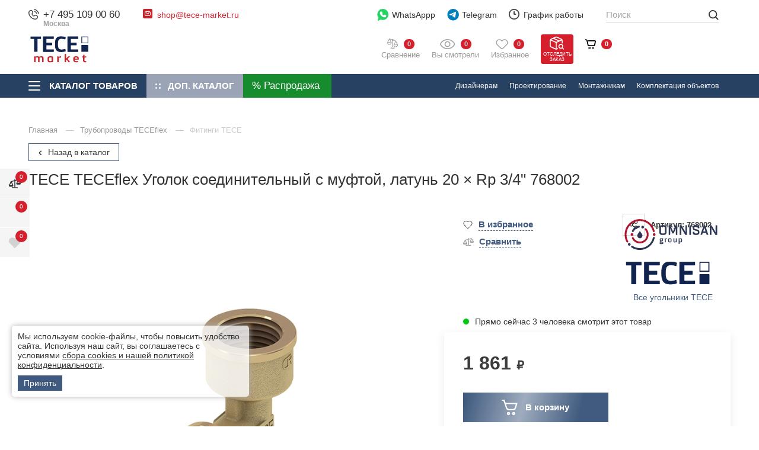

--- FILE ---
content_type: text/html; charset=utf-8
request_url: https://tece-market.ru/truboprovody-teceflex/fitingi/ugolok-soedinitelnyy-s-muftoy-latun-20-rp-34-768002.html
body_size: 74280
content:
<!DOCTYPE html>
<html lang="ru" class="     colored-more-goods  has-fix-panel      order_in_order hide-head-on-scroll  ">
<head>
    <meta charset="UTF-8">

    
    <title>TECE TECEflex  Уголок соединительный с муфтой латунь 20 &times; Rp 3/4&quot;  768002  – купить в TECE Market</title>

            <link rel="canonical" href="https://tece-market.ru/truboprovody-teceflex/fitingi/ugolok-soedinitelnyy-s-muftoy-latun-20-rp-34-768002.html" />
            

    
    <meta name="description" content="TECE TECEflex  Уголок соединительный с муфтой латунь 20 &amp;times; Rp 3/4&amp;quot;  768002  ✔Гарантия от производителя ✔Широкий ассортимент в наличии &rarr;От официального дилера в России">    
    <meta property="og:title" content="TECE TECEflex  Уголок соединительный с муфтой латунь 20 &times; Rp 3/4&quot;  768002  – купить в TECE Market">
    <meta property="og:description" content="TECE TECEflex  Уголок соединительный с муфтой латунь 20 &amp;times; Rp 3/4&amp;quot;  768002  ✔Гарантия от производителя ✔Широкий ассортимент в наличии &rarr;От официального дилера в России">
              <meta property="og:image" content="https://omnisan.storage.yandexcloud.net/3/netcat_files/multifile/552/10732/75_138_TCB_708016_D_0.jpg" />
          <meta name="og:site_name" content="Официальный дилер TECE в Москве">
    <meta name="og:url" content="https://tece-market.ru">
    <meta property="og:type" content="website"> 

    <meta content="width=device-width, initial-scale=1, maximum-scale=1.0, user-scalable=no" name="viewport">

          <script type="application/ld+json">
        {
    "@context": "http://schema.org",
    "@type": "Product",
    "name": "TECE TECEflex  Уголок соединительный с муфтой, латунь 20 × Rp 3/4"  768002 ",
    "image": [
        "https://omnisan.storage.yandexcloud.net/3/netcat_files/multifile/552/10732/75_138_TCB_708016_D_0.jpg"
    ],
    "description": "TECE TECEflex  Уголок соединительный с муфтой латунь 20 &amp;times; Rp 3/4&amp;quot;  768002  ✔Гарантия от производителя ✔Широкий ассортимент в наличии →От официального дилера в России",
    "sku": "10734",
    "mpn": "768002",
    "brand": {
        "@type": "Brand",
        "name": "TECE"
    },
    "offers": {
        "@type": "Offer",
        "url": "https://tece-market.ru/truboprovody-teceflex/fitingi/ugolok-soedinitelnyy-s-muftoy-latun-20-rp-34-768002.html",
        "priceCurrency": "RUB",
        "price": 1861,
        "priceValidUntil": "2026-01-17T12:00:00+03:00",
        "itemCondition": "https://schema.org/NewCondition",
        "availability": "https://schema.org/InStock",
        "seller": {
            "@type": "Organization",
            "name": "Omnisan Group"
        }
    }
}      </script>
    
    <!--link rel="preconnect" href="https://fonts.googleapis.com">
    <link rel="preconnect" href="https://fonts.gstatic.com" crossorigin>
    <link href="https://fonts.googleapis.com/css2?family=Open+Sans:wght@400;500;600&amp;family=Roboto:ital,wght@0,300;0,400;0,500;0,700;0,900;1,400;1,500&amp;display=swap" rel="stylesheet"-->

            <link href="/netcat/admin/js/min/min_70a8694edcb747b4061904e215a89d6b.css" async rel="stylesheet">
        
    <script>
      var HTTP_HOST = "tece-market.ru",
              catalogue_id = 3,
              AUTH_USER_ID = 0,
              yaCounter = 34360920;
    </script>
        
    <script>
        window.dataLayer = window.dataLayer || [];
        window.dataLayer.push({
            "order_history": {
                "ordered":0,
                "finished":0            }
        })
    </script>
    <link rel="apple-touch-icon" sizes="180x180" href="/favicon/tece/apple-touch-icon.png">
    <link rel="icon" type="image/png" sizes="32x32" href="/favicon/tece/favicon-32x32.png">
    <link rel="icon" type="image/png" sizes="16x16" href="/favicon/tece/favicon-16x16.png">
    <link rel="manifest" href="/favicon/tece/site.webmanifest">
    <link rel="mask-icon" href="/favicon/tece/safari-pinned-tab.svg" color="#5bbad5">

<meta name="msapplication-TileColor" content="#2b5797">
    <meta name="theme-color" content="#10244E">    
    <style>
                            #catalog-menu_tece .catalog-menu__list ul > li > a img, #catalog-menu_tece .catalog-menu__list ul > li > a picture {
                width: 85px;
            }
                @media screen and (max-width: 767px) {
                                        #catalog-menu_tece .catalog-menu__list ul > li > a img, #catalog-menu_tece .catalog-menu__list ul > li > a picture {
                    width: 50px;
                }
                    }
    </style>

    <script type="application/ld+json">
    {
      "@context": "http://schema.org",
      "@type": "BreadcrumbList",
      "itemListElement": [
         {
          "@type": "ListItem",
          "position":1,
          "item": {
            "@id": "https://tece-market.ru/katalog/",
            "name": "Каталог"
          }
         }
                        ,{
                "@type": "ListItem",
                "position":2,
                "item": {
                  "@id": "https://tece-market.ru/truboprovody-teceflex/",
                  "name": "Трубопроводы TECEflex"
                }
               }
                               ,{
                "@type": "ListItem",
                "position":3,
                "item": {
                  "@id": "https://tece-market.ru/truboprovody-teceflex/fitingi/",
                  "name": "Фитинги TECE"
                }
               }
                     ]
    }
    </script>



             

          <link rel="preconnect" href="https://api.searchbooster.net" crossorigin />
      <link rel="preconnect" href="https://cdn2.searchbooster.net" crossorigin />
      <link rel="preconnect" href="https://api4.searchbooster.io" crossorigin />
      <link rel="preconnect" href="https://cdn.searchbooster.io" crossorigin />

      <script data-skip-moving="true">
        var sbRegionId = '';
        var sbUserId = '';
        var sbSegmentId = '';
        var sbScript = document.createElement('script');
        sbScript.src = 'https://cdn2.searchbooster.net/scripts/widget/8f16baf2-fdfb-43e2-8d74-02226e30d548/main.js';
        sbScript.setAttribute("data-sb-init-script", 1);
        sbScript.async = true;
        document.head.appendChild(sbScript);
      </script>

      <script defer src="https://cdn2.searchbooster.net/scripts/tracker/8f16baf2-fdfb-43e2-8d74-02226e30d548/searchbooster.js"></script>

        </head>
<body class="tece-theme     " limit_soput_lines="0">

    <!-- Roistat Counter Start -->
<script>
(function(w, d, s, h, id) {
    w.roistatProjectId = id; w.roistatHost = h;
    var p = d.location.protocol == "https:" ? "https://" : "http://";
    var u = /^.*roistat_visit=[^;]+(.*)?$/.test(d.cookie) ? "/dist/module.js" : "/api/site/1.0/"+id+"/init?referrer="+encodeURIComponent(d.location.href);
    var js = d.createElement(s); js.charset="UTF-8"; js.async = 1; js.src = p+h+u; var js2 = d.getElementsByTagName(s)[0]; js2.parentNode.insertBefore(js, js2);
})(window, document, 'script', 'cloud.roistat.com', '5bd13d01ad290a67176fca5391e5c0ed');
</script>
<!-- Roistat Counter End -->


<!-- Varioqub experiments -->
<script type="text/javascript">
(function(e, x, pe, r, i, me, nt){
e[i]=e[i]||function(){(e[i].a=e[i].a||[]).push(arguments)},
me=x.createElement(pe),me.async=1,me.src=r,nt=x.getElementsByTagName(pe)[0],me.addEventListener('error',function(){function cb(t){t=t[t.length-1],'function'==typeof t&&t({flags:{}})};Array.isArray(e[i].a)&&e[i].a.forEach(cb);e[i]=function(){cb(arguments)}}),nt.parentNode.insertBefore(me,nt)})
(window, document, 'script', 'https://abt.s3.yandex.net/expjs/latest/exp.js', 'ymab');
ymab('metrika.34360920', 'init'/*, {clientFeatures}, {callback}*/);
</script>        
    <div class="wrapper">
            <div class="location-menu">
        <div class="container">
          <div class="location-menu__cover"><a class="location-menu__close" href="#">
              <svg class="icon icon-close ">
                <use xlink:href="/netcat_template/template/omnisan/img/sprite.svg?v123#close"></use>
              </svg></a>
            <div class="location-menu__title">Выберите свой город</div>
            <ul class="location-menu__list">
              <li>
                <div class="letter">А</div><a href="#">Абакан</a>
              </li>
              <li><a href="#">Архангельск</a></li>
              <li><a href="#">Астрахань</a></li>
              <li>
                <div class="letter">Б</div><a href="#">Барнаул</a>
              </li>
              <li><a href="#">Белгород</a></li>
              <li><a href="#">Благовещенск</a></li>
              <li><a href="#">Брянск</a></li>
              <li>
                <div class="letter">В</div><a href="#">Великий Новгород</a>
              </li>
              <li><a href="#">Владивосток</a></li>
              <li><a href="#">Владикавказ</a></li>
              <li><a href="#">Владимир</a></li>
              <li><a href="#">Волгоград</a></li>
              <li><a href="#">Вологда</a></li>
              <li><a href="#">Воронеж</a></li>
              <li>
                <div class="letter">Г</div><a href="#">Грозный</a>
              </li>
              <li>
                <div class="letter">Е</div><a href="#">Екатеринбург</a>
              </li>
              <li>
                <div class="letter">И</div><a href="#">Иваново</a>
              </li>
              <li><a href="#">Ижевск</a></li>
              <li><a href="#">Иркутск</a></li>
              <li>
                <div class="letter">Й</div><a href="#">Йошкар-Ола</a>
              </li>
              <li>
                <div class="letter">К</div><a href="#">Казань</a>
              </li>
              <li><a href="#">Калининград</a></li>
              <li><a href="#">Калуга</a></li>
              <li><a href="#">Кемерово</a></li>
              <li><a href="#">Киров</a></li>
              <li><a href="#">Кострома</a></li>
              <li><a href="#">Краснодар</a></li>
              <li><a href="#">Красноярск</a></li>
              <li><a href="#">Курган</a></li>
              <li><a href="#">Курск</a></li>
              <li>
                <div class="letter">Л</div><a href="#">Липецк</a>
              </li>
              <li>
                <div class="letter">М</div><a href="#">Магадан</a>
              </li>
              <li><a href="#">Майкоп</a></li>
              <li><a href="#">Махачкала</a></li>
              <li class="active"><a href="#">Москва</a></li>
              <li><a href="#">Мурманск</a></li>
              <li>
                <div class="letter">Н</div><a href="#">Набережные Челны</a>
              </li>
              <li><a href="#">Нальчик</a></li>
              <li><a href="#">Нижний Новгород</a></li>
              <li><a href="#">Новосибирск</a></li>
              <li>
                <div class="letter">О</div><a href="#">Омск</a>
              </li>
              <li><a href="#">Орел</a></li>
              <li><a href="#">Оренбург</a></li>
              <li>
                <div class="letter">П</div><a href="#">Пенза</a>
              </li>
              <li><a href="#">Пермь</a></li>
              <li><a href="#">Петрозаводск</a></li>
              <li><a href="#">Петропавловск-Камчатский</a></li>
              <li><a href="#">Псков</a></li>
              <li>
                <div class="letter">Р</div><a href="#">Ростов-на-Дону</a>
              </li>
              <li><a href="#">Рязань</a></li>
              <li>
                <div class="letter">С</div><a href="#">Самара</a>
              </li>
              <li><a href="#">Санкт-Петербург</a></li>
              <li><a href="#">Саранск</a></li>
              <li><a href="#">Саратов</a></li>
              <li><a href="#">Симферополь</a></li>
              <li><a href="#">Смоленск</a></li>
              <li><a href="#">Ставрополь</a></li>
              <li><a href="#">Сыктывкар</a></li>
              <li>
                <div class="letter">Т</div><a href="#">Тамбов</a>
              </li>
              <li><a href="#">Тверь</a></li>
              <li><a href="#">Томск</a></li>
              <li><a href="#">Тула</a></li>
              <li><a href="#">Тюмень</a></li>
              <li>
                <div class="letter">У</div><a href="#">Улан-Удэ</a>
              </li>
              <li><a href="#">Ульяновск</a></li>
              <li><a href="#">Уфа</a></li>
              <li>
                <div class="letter">Х</div><a href="#">Хабаровск</a>
              </li>
              <li>
                <div class="letter">Ч</div><a href="#">Чебоксары</a>
              </li>
              <li><a href="#">Челябинск</a></li>
              <li><a href="#">Черкесск</a></li>
              <li><a href="#">Чита</a></li>
              <li>
                <div class="letter">Ю</div><a href="#">Южно-Сахалинск</a>
              </li>
              <li>
                <div class="letter">Я</div><a href="#">Якутск</a>
              </li>
              <li><a href="#">Ярославль</a></li>
            </ul>
          </div>
        </div>
      </div>

      <header class="header compensate-for-scrollbar">
                    <div class="header__top v2">
                <div class="container">
                    <div class="header__top-cover">
                        <div class="header-top-row">
                            <div class="header-top-col col-left">
                                <div class="header-top-elem top-elem-tel">
                                    <div class="contact-item tel contact-dropdown ">
                                        <svg class="icon icon-tel " width="12" height="12" viewBox="0 0 12 12" fill="none" xmlns="http://www.w3.org/2000/svg">
                                            <path d="M6.16013 0.387595C6.20087 0.135967 6.43878 -0.0347251 6.69036 0.00600785C6.70599 0.00899251 6.75608 0.0183588 6.78236 0.024205C6.83485 0.0358975 6.90808 0.053904 6.99941 0.0805074C7.18206 0.133702 7.4372 0.221334 7.74342 0.36173C8.35654 0.642817 9.17243 1.13452 10.0191 1.98118C10.8657 2.82784 11.3574 3.64373 11.6386 4.25684C11.7789 4.56307 11.8666 4.81821 11.9197 5.00085C11.9464 5.09218 11.9643 5.16542 11.976 5.21793C11.9819 5.24419 11.9862 5.26528 11.9891 5.28085L11.9927 5.30005C12.0335 5.55166 11.8643 5.79936 11.6126 5.8401C11.3618 5.88071 11.1254 5.71086 11.0837 5.4604C11.0824 5.45369 11.0789 5.43566 11.075 5.41861C11.0675 5.38452 11.0543 5.33046 11.0335 5.25899C10.9918 5.11601 10.9195 4.90349 10.7994 4.64154C10.5595 4.11826 10.1281 3.39567 9.36634 2.6339C8.6046 1.87213 7.88201 1.44074 7.35874 1.20084C7.09676 1.08074 6.88427 1.00841 6.74125 0.966767C6.6698 0.945948 6.57996 0.925326 6.54586 0.917732C6.2954 0.875996 6.11952 0.638504 6.16013 0.387595Z" fill="#444444"/>
                                            <path fill-rule="evenodd" clip-rule="evenodd" d="M6.29914 2.5104C6.36918 2.26531 6.62463 2.12339 6.86968 2.19341L6.74291 2.6372C6.86968 2.19341 6.86968 2.19341 6.86968 2.19341L6.8706 2.19367L6.87152 2.19394L6.87362 2.19454L6.87835 2.19597L6.89054 2.19976C6.89983 2.20272 6.9114 2.20659 6.92525 2.21149C6.95288 2.2213 6.98937 2.23525 7.03417 2.25445C7.12383 2.29287 7.24636 2.35221 7.39682 2.44126C7.69806 2.61953 8.1092 2.91565 8.59229 3.39871C9.07537 3.88178 9.3715 4.29298 9.54972 4.59419C9.63883 4.74466 9.69815 4.86717 9.73655 4.95682C9.75575 5.00162 9.76972 5.03815 9.7795 5.06579C9.78443 5.07961 9.78831 5.09119 9.79126 5.10047L9.79501 5.11265L9.79649 5.11742L9.79704 5.11947L9.79735 5.12041C9.79735 5.12041 9.7976 5.1213 9.35378 5.2481L9.7976 5.1213C9.86763 5.3664 9.72572 5.62185 9.48061 5.69188C9.23759 5.7613 8.98435 5.6224 8.91186 5.38112L8.90958 5.37448C8.90626 5.36523 8.89949 5.34703 8.88811 5.32044C8.86534 5.26731 8.82404 5.1804 8.75537 5.06434C8.61813 4.83249 8.37031 4.48219 7.9396 4.05144C7.50882 3.62069 7.15848 3.37287 6.92666 3.23566C6.8106 3.16697 6.72371 3.12567 6.67054 3.1029C6.64395 3.09151 6.6258 3.08472 6.6165 3.08144L6.60992 3.07916C6.36862 3.00663 6.22967 2.75342 6.29914 2.5104Z" fill="#444444"/>
                                            <path fill-rule="evenodd" clip-rule="evenodd" d="M1.08153 1.94247C2.11543 0.908563 3.86016 0.987161 4.58007 2.2771L4.97946 2.99276C5.44956 3.83512 5.24925 4.89796 4.56106 5.5946C4.55189 5.60715 4.50327 5.67786 4.49724 5.80143C4.48955 5.95916 4.54555 6.32396 5.11073 6.88914C5.67572 7.4542 6.04046 7.51032 6.19831 7.50263C6.322 7.49666 6.39278 7.44804 6.40533 7.43887C7.10196 6.75068 8.1648 6.5503 9.00715 7.02047L9.72279 7.41986C11.0127 8.13974 11.0913 9.88445 10.0574 10.9184C9.50439 11.4714 8.76906 11.9628 7.90492 11.9956C6.62435 12.0441 4.49798 11.7134 2.39225 9.60764C0.286505 7.50189 -0.0441955 5.37557 0.00434673 4.09498C0.0371103 3.23084 0.528496 2.4955 1.08153 1.94247ZM3.774 2.72695C3.40536 2.06643 2.41477 1.91467 1.73425 2.59519C1.2571 3.07234 0.946909 3.599 0.926779 4.12995C0.886292 5.19787 1.14995 7.05991 3.04498 8.95489C4.94002 10.8499 6.80201 11.1136 7.86997 11.0731C8.40093 11.053 8.92758 10.7428 9.4047 10.2656C10.0852 9.58512 9.93344 8.59452 9.27294 8.2259L8.5573 7.82651C8.11212 7.57807 7.48676 7.66281 7.0478 8.10177C7.00472 8.14485 6.7302 8.40098 6.24317 8.42467C5.74452 8.44892 5.141 8.22485 4.45804 7.54189C3.7748 6.85868 3.55084 6.25498 3.57526 5.75632C3.59911 5.2692 3.85525 4.99498 3.8981 4.95211C4.33705 4.51314 4.42185 3.8878 4.17342 3.44261L3.774 2.72695Z" fill="#444444"/>
                                        </svg>
<a class="utmstat_tel" href="tel:+74951090060">+7 495 109 00 60                                          
                                        </a>
                                        <span>Москва</span>
                                        
                                                                                  <button class="contact-dropdown__btn">
                                            <svg class="icon icon-chevron-down ">
                                              <use xlink:href="/netcat_template/template/omnisan/img/sprite.svg?v123#chevron-down"></use>
                                            </svg>
                                          </button>
                                          <div class="contact-dropdown__dropdown">
                                            <ul class="contact-dropdown__list">
                                                                                                                                            <li><a href="tel:+78005504106" class="p78005504106">8 800 550 41 06                                                                                                  </a>
                                                <span>Бесплатно по РФ</span></li>
                                                                                          </ul>
                                          </div>
                                                                            </div>
                                </div>

                                <div class="header-top-elem hide-on-mob top-elem-email">
                                    <div class="contact-item email contact-dropdown">
                                        <svg class="icon" width="16" height="16" viewBox="0 0 16 16" fill="none" xmlns="http://www.w3.org/2000/svg">
                                            <path d="M13.6 0H2.4C1.07452 0 0 1.07452 0 2.4V13.6C0 14.9255 1.07452 16 2.4 16H13.6C14.9255 16 16 14.9255 16 13.6V2.4C16 1.07452 14.9255 0 13.6 0Z" fill="#CB2027"/>
                                            <path fill-rule="evenodd" clip-rule="evenodd" d="M3.62513 4.84622C4.08249 4.32804 4.75325 4 5.5 4H10.5C11.1337 4 11.7134 4.23642 12.1538 4.62513C12.672 5.08249 13 5.75325 13 6.5V9.5C13 10.8807 11.8807 12 10.5 12H5.5C4.11929 12 3 10.8807 3 9.5V6.5C3 5.86631 3.23642 5.28663 3.62513 4.84622ZM4.78626 5.18024L7.98403 7.83672L10.9923 5.08253C10.8382 5.02902 10.6726 5 10.5 5H5.5C5.24156 5 4.99855 5.06515 4.78626 5.18024ZM11.7799 5.71725L8.33764 8.86879C8.15332 9.03753 7.87272 9.04429 7.6805 8.8846L4.115 5.92264C4.04086 6.10025 4 6.29518 4 6.5V9.5C4 10.3284 4.67157 11 5.5 11H10.5C11.3284 11 12 10.3284 12 9.5V6.5C12 6.21309 11.9197 5.9452 11.7799 5.71725Z" fill="white"/>
                                        </svg><a href="mailto:shop@tece-market.ru">shop@tece-market.ru</a>                                                                            </div> 
                                </div>
                            </div>
                            <div class="header-top-col col-right">
                                <div class="header-top-elem hide-on-mob top-elem-whatsapp">
                                    <a class="gt-watsapp-on-head" href="https://www.acebot.ru/wa?/79263176754" target="_blank" >
                                        <svg width="29" height="30" viewBox="0 0 29 30" fill="none" xmlns="http://www.w3.org/2000/svg">
                                            <path d="M14.0625 0C6.28125 0 0 6.28125 0 14.0625C0 17.25 1.03125 20.25 3 22.6875L1.03125 28.6875C0.9375 29.0625 1.03125 29.4375 1.3125 29.7188C1.40625 29.9062 1.6875 30 1.875 30C1.96875 30 2.15625 30 2.25 29.9062L8.71875 27C10.4063 27.75 12.1875 28.125 14.0625 28.125C21.8438 28.125 28.125 21.8438 28.125 14.0625C28.125 6.28125 21.8438 0 14.0625 0Z" fill="#25D366"/>
                                            <path d="M22.2188 19.2188C21.8438 20.3438 20.4375 21.2812 19.2188 21.4688C18.9375 21.5625 18.6563 21.5625 18.2813 21.5625C17.5313 21.5625 16.4062 21.375 14.4375 20.5312C12.1875 19.5938 9.9375 17.625 8.15625 15.0938V15C7.59375 14.1562 6.5625 12.5625 6.5625 10.875C6.5625 8.8125 7.59375 7.78125 7.96875 7.3125C8.4375 6.84375 9.09375 6.5625 9.84375 6.5625C10.0313 6.5625 10.125 6.5625 10.3125 6.5625C10.9688 6.5625 11.4375 6.75 11.9062 7.6875L12.2813 8.4375C12.5625 9.1875 12.9375 10.0313 13.0312 10.125C13.3125 10.6875 13.3125 11.1562 13.0312 11.625C12.9375 11.9062 12.75 12.0938 12.5625 12.2813C12.4688 12.4688 12.375 12.5625 12.2813 12.5625C12.1875 12.6562 12.1875 12.6563 12.0938 12.75C12.375 13.2188 12.9375 14.0625 13.6875 14.7188C14.8125 15.75 15.6563 16.0312 16.125 16.2187C16.3125 16.0312 16.5 15.6562 16.7812 15.375L16.875 15.1875C17.3438 14.5313 18.0938 14.3438 18.8438 14.625C19.2188 14.8125 21.2813 15.75 21.2813 15.75L21.4688 15.8438C21.75 16.0312 22.125 16.125 22.3125 16.5C22.6875 17.3438 22.4063 18.5625 22.2188 19.2188Z" fill="white"/>
                                        </svg>

                                        WhatsAppp
                                    </a>
                                </div>

                                <div class="header-top-elem top-elem-tg">
                                    <a class="gt-watsapp-on-head" href="https://t.me/OMNISAN_group_bot" target="_blank">
                                        <svg class="only-for-desctop" width="28" height="28" viewBox="0 0 28 28" fill="none" xmlns="http://www.w3.org/2000/svg">
                                            <path d="M14.2423 27.2727C21.7735 27.2727 27.8787 21.1675 27.8787 13.6364C27.8787 6.10521 21.7735 0 14.2423 0C6.71117 0 0.605957 6.10521 0.605957 13.6364C0.605957 21.1675 6.71117 27.2727 14.2423 27.2727Z" fill="#007DBB"/>
                                            <path d="M21.0474 7.99552C21.1688 7.21096 20.4229 6.5917 19.7253 6.89798L5.83142 12.9981C5.33117 13.2178 5.36776 13.9756 5.88659 14.1407L8.75182 15.0532C9.29873 15.2274 9.89084 15.1373 10.3684 14.8074L16.8283 10.3444C17.0231 10.2098 17.2355 10.4868 17.069 10.6583L12.419 15.4525C11.968 15.9176 12.0575 16.7056 12.6001 17.0459L17.8063 20.3106C18.3902 20.6768 19.1414 20.309 19.2506 19.6033L21.0474 7.99552Z" fill="white"/>
                                        </svg>
                                        <svg class="only-for-mob" width="22" height="19" viewBox="0 0 22 19" fill="none" xmlns="http://www.w3.org/2000/svg">
                                            <path d="M21.0864 0.352157C20.6788 0.000548129 20.1176 -0.0967723 19.6191 0.101008L1.53478 7.21795C0.797988 7.50992 0.431161 8.34813 0.719606 9.08902C0.901453 9.5505 1.2965 9.88014 1.77933 9.97746L6.47598 10.9193V16.7616C6.46971 17.355 6.81772 17.8792 7.3664 18.099C7.54824 18.1743 7.73636 18.212 7.92761 18.212C8.30384 18.212 8.67067 18.0551 8.93717 17.7851L11.5614 15.1574L15.5087 18.6358C15.7721 18.8713 16.1076 19 16.4587 19C16.6092 19 16.7566 18.9749 16.9039 18.9309C17.3867 18.7771 17.7567 18.3721 17.8664 17.8792L21.5504 1.77429C21.6695 1.24374 21.4908 0.700627 21.0864 0.352157ZM16.628 2.69413L6.97762 9.67294L2.03015 8.6809C1.97999 8.67148 1.93923 8.63067 1.93609 8.58358V8.5616C1.92982 8.50823 1.95804 8.46114 2.01134 8.44231H2.01448L16.628 2.69413ZM20.2054 1.73662L16.581 17.5779C16.5747 17.6061 16.5528 17.6344 16.5245 17.6564C16.4995 17.672 16.465 17.6783 16.4368 17.672L16.4274 17.6689C16.4085 17.6658 16.396 17.6564 16.3772 17.6407L8.18784 10.4264L20.2054 1.73662ZM10.5707 14.2815L8.00599 16.8495C7.95583 16.8998 7.87745 16.8998 7.83042 16.8495C7.80847 16.8276 7.79593 16.793 7.79593 16.7585V11.836L10.5707 14.2815Z" fill="#474747"/>
                                        </svg>

                                        Telegram
                                    </a>
                                </div>

                                <div class="header-top-elem hide-on-mob top-elem-worck">
                                    <div class="contact-item working contact-dropdown">
                                        <svg class="icon icon-time " width="18" height="18" viewBox="0 0 18 18" fill="none" xmlns="http://www.w3.org/2000/svg">
                                            <path d="M9 18C7.78488 18 6.60756 17.7624 5.49505 17.2925C4.42304 16.8389 3.46175 16.1908 2.63546 15.3645C1.80918 14.5383 1.16112 13.577 0.707471 12.505C0.237624 11.3924 0 10.2151 0 9C0 7.78488 0.237624 6.60756 0.707471 5.49505C1.16112 4.42304 1.80918 3.46175 2.63546 2.63546C3.46175 1.80918 4.42304 1.16112 5.49505 0.707471C6.60756 0.237624 7.78488 0 9 0C10.2151 0 11.3924 0.237624 12.505 0.707471C13.577 1.16112 14.5383 1.80918 15.3645 2.63546C16.1908 3.46175 16.8389 4.42304 17.2925 5.49505C17.7624 6.60486 18 7.78488 18 9C18 10.2151 17.7624 11.3924 17.2925 12.505C16.8389 13.577 16.1908 14.5383 15.3645 15.3645C14.5383 16.1908 13.577 16.8389 12.505 17.2925C11.3924 17.7624 10.2151 18 9 18ZM9 1.79838C5.0306 1.79838 1.79838 5.0306 1.79838 9C1.79838 12.9694 5.0306 16.2016 9 16.2016C12.9694 16.2016 16.2016 12.9694 16.2016 9C16.2016 5.0306 12.9694 1.79838 9 1.79838ZM11.7003 9.89919H9C8.50315 9.89919 8.10081 9.49685 8.10081 9V4.49865C8.10081 4.0018 8.50315 3.59946 9 3.59946C9.49685 3.59946 9.89919 4.0018 9.89919 4.49865V8.09811H11.7003C12.1971 8.09811 12.5995 8.50045 12.5995 8.9973C12.5995 9.49415 12.1971 9.89919 11.7003 9.89919Z" fill="#444444"/>
                                        </svg>График работы
                                        <button class="contact-dropdown__btn">
                                          <svg class="icon icon-chevron-down ">
                                            <use xlink:href="/netcat_template/template/omnisan/img/sprite.svg?v123#chevron-down"></use>
                                          </svg>
                                        </button>
                                        <div class="contact-dropdown__dropdown">
                                          <ul class="working__list">
                                            <li><span>Пн - Пт</span>10:00 - 19:00</li>
<li><span>Сб</span>10:00 - 17:00</li>
<li><span>Вс</span>выходной</li>                                          </ul>
                                        </div>
                                    </div>
                                </div>

                                <div class="header-top-elem hide-on-mob top-elem-nav">
                                    <div class="header__nav-top">
                                        <ul>
                                          <li><a href='/o-kompanii/'>
				                    <svg class='icon icon-house_serv'>
				                      <use xlink:href='/netcat_template/template/omnisan/img/sprite.svg#house_serv'></use>
				                    </svg>О компании</a></li><li><a href='/adres-i-kontakty/'>
				                    <svg class='icon icon-contact_serv'>
				                      <use xlink:href='/netcat_template/template/omnisan/img/sprite.svg#contact_serv'></use>
				                    </svg>Контакты</a></li><li><a href='/garantiya-i-vozvrat/'>
				                    <svg class='icon icon-gar_serv'>
				                      <use xlink:href='/netcat_template/template/omnisan/img/sprite.svg#gar_serv'></use>
				                    </svg>Гарантия и возврат</a></li><li><a href='/dostavka/'>
				                    <svg class='icon icon-car_serv'>
				                      <use xlink:href='/netcat_template/template/omnisan/img/sprite.svg#car_serv'></use>
				                    </svg>Доставка</a></li><li><a href='/zakaz-i-oplata/'>
				                    <svg class='icon icon-box_serv'>
				                      <use xlink:href='/netcat_template/template/omnisan/img/sprite.svg#box_serv'></use>
				                    </svg>Заказ и оплата</a></li><li><a href='/dizayneram-i-arhitektoram/'>
				                    <svg class='icon icon-mon_serv'>
				                      <use xlink:href='/netcat_template/template/omnisan/img/sprite.svg#mon_serv'></use>
				                    </svg>Дизайнерам</a></li><li><a href='/proektirovanie2-1/'>
				                    <svg class='icon icon-blueprint_serv'>
				                      <use xlink:href='/netcat_template/template/omnisan/img/sprite.svg#blueprint_serv'></use>
				                    </svg>Проектирование</a></li><li><a href='/montazhnikam/'>
				                    <svg class='icon icon-blueprint_serv'>
				                      <use xlink:href='/netcat_template/template/omnisan/img/sprite.svg#blueprint_serv'></use>
				                    </svg>Монтажникам</a></li><li><a href='/komplektatsiya-obektov/'>
				                    <svg class='icon icon-blueprint_serv'>
				                      <use xlink:href='/netcat_template/template/omnisan/img/sprite.svg#blueprint_serv'></use>
				                    </svg>Комплектация объектов</a></li>  
                                          <li><a href="https://hh.ru/employer/2871683?hhtmFrom=vacancy" target="_blank">
                                            <svg class="icon icon-vac_serv">
                                              <use xlink:href="/netcat_template/template/omnisan/img/sprite.svg?v123#vac_serv"></use>
                                            </svg>
                                            Наши вакансии</a></li>                
                                        </ul>
                                        <div class="header__more-nav" style="display: none;">
                                          <div class="header__more-nav-btn">Еще
                                            <svg class="icon icon-chevron-down ">
                                              <use xlink:href="/netcat_template/template/omnisan/img/sprite.svg?v123#chevron-down"></use>
                                            </svg>
                                          </div>
                                          <div class="header__nav-dropdown" style="display: none;"></div>
                                        </div>
                                    </div>
                                </div>
                            </div>
                        </div>
                    </div>
                </div>
            </div>

            <div class="header__main v2">
                <div class="container">
                    <div class="header__main-cover">
                        <div class="header-top-row">
                            <div class="header-top-col full-width">
                                <div class="header-top-elem top-elem-logo">
                                    <a alt="Официальный дилер TECE в Москве" title="Официальный дилер TECE в Москве" class="logo" href="/">
                                        <img  src="/netcat_files/c/newtece_logo5.svg" data-srcset="/netcat_files/c/newtece_logo5.svg" " data-d-srcset="/netcat_files/c/newtece_logo5.svg" srcset="/netcat_template/template/omnisan/assets/images/image_lazy.svg" image_lazy="1"  alt="">
                                    </a>
                                                                            <a class="header__a-catalog-btn-sale" href="/rasprodazha/" data-title="Распродажа">
                                            <svg width="21" height="21" viewBox="0 0 21 21" fill="none" xmlns="http://www.w3.org/2000/svg">
                                                <path d="M4.45085 0C1.99669 0 0 1.9966 0 4.45085C0 6.90501 1.9966 8.90152 4.45085 8.90152C6.90501 8.90152 8.9017 6.90492 8.9017 4.45085C8.9017 1.99669 6.9051 0 4.45085 0ZM4.45102 5.93435C3.63294 5.93435 2.96744 5.26893 2.96744 4.45085C2.96744 3.63277 3.63294 2.96726 4.45102 2.96726C5.26911 2.96726 5.93461 3.63277 5.93461 4.45085C5.93461 5.26885 5.26902 5.93435 4.45102 5.93435Z" fill="white"/>
                                                <path d="M16.321 11.8699C13.8668 11.8699 11.8701 13.8665 11.8701 16.3205C11.8701 18.7747 13.8667 20.7714 16.321 20.7714C18.7751 20.7714 20.7718 18.7748 20.7718 16.3205C20.7718 13.8664 18.7751 11.8699 16.321 11.8699ZM16.321 17.8041C15.5029 17.8041 14.8374 17.1386 14.8374 16.3205C14.8374 15.5025 15.5029 14.837 16.321 14.837C17.1391 14.837 17.8046 15.5026 17.8046 16.3205C17.8046 17.1386 17.1391 17.8041 16.321 17.8041Z" fill="white"/>
                                                <path d="M17.7298 3.04286C17.1505 2.46358 16.2111 2.46358 15.6317 3.04286L3.04292 15.6316C2.46356 16.2109 2.46356 17.1504 3.04292 17.7297C3.33265 18.0195 3.71235 18.1644 4.09196 18.1644C4.47158 18.1644 4.85137 18.0195 5.14101 17.7297L17.7299 5.14094C18.3092 4.56158 18.3092 3.62213 17.7298 3.04286Z" fill="white"/>
                                            </svg>
                                        </a>
                                                                    </div>
                                <div class="header-top-elem search-parent top-elem-search">
                                    <div class="search-block">
                                        <form class="search-form" action="/poisk/" method="get" data-hints='1'>
                                          <div class="search-form__input-wrap">
                                            <input class="js-search-input" id="search-voice-field" type="text" placeholder="Поиск" name="q" value="" autocomplete="off">
                                            <span class="clear_search"></span>
                                                                                      </div>
                                          <button class="btn btn-primary search-form__btn">
                                            <svg class="icon icon-def-search ">
                                              <use xlink:href="/netcat_template/template/omnisan/img/sprite-def.svg?v123#search"></use>
                                            </svg>
                                          </button>
                                          
                                        </form>
                                        <div class="search-result js-search-suggest">
                                          <div class="search-result__cover">
                                            <div class="search-result__goods">
                                              <div class="search-result__title">Товары</div>
                                              <ul class="search-result__list">
                                                
                                              </ul><a class="search-result__all-link" href="#">Все найденные товары (0)</a>
                                            </div>
                                          </div>
                                        </div>
                                    </div>
                                </div>

                                <div class="header-top-elem top-elem-compare">
                                    <a class="user-state compare-head " href="/compare/">
                                        <svg width="19" height="18" viewBox="0 0 19 18" fill="none" xmlns="http://www.w3.org/2000/svg">
                                            <path d="M0 6.70006C0.496759 5.71984 0.994468 4.74057 1.4898 3.75988C2.05447 2.64098 2.6163 1.52066 3.18002 0.401295C3.37806 0.00664205 3.60221 -0.0816917 4.01824 0.0698055C5.23924 0.513849 6.46024 0.957892 7.68077 1.40479C7.77717 1.43993 7.84319 1.4499 7.92772 1.36109C8.41071 0.852937 9.05231 0.700965 9.67778 0.959317C10.3313 1.22907 10.6827 1.7225 10.7003 2.43915C10.7003 2.45672 10.705 2.47381 10.7098 2.50468C11.2592 2.7051 11.8135 2.90741 12.3677 3.10877C13.0948 3.3733 13.8209 3.64067 14.5499 3.89903C14.7589 3.97311 14.8985 4.10229 14.9973 4.29938C15.9889 6.27597 16.9743 8.25635 17.9892 10.2211C18.1953 10.6205 18.2286 11.0032 18.1526 11.4183C17.8501 13.0743 16.593 14.2749 14.9203 14.51C13.0482 14.7736 11.1619 13.4196 10.809 11.5589C10.7848 11.4311 10.7611 11.3029 10.7468 11.1737C10.715 10.8874 10.7459 10.6209 10.8836 10.3512C11.8025 8.55032 12.7077 6.74233 13.6172 4.93624C13.6461 4.87877 13.6732 4.82036 13.7093 4.7458C13.62 4.7097 13.5407 4.67503 13.4595 4.64559C12.4603 4.28181 11.4596 3.92087 10.4619 3.55329C10.3522 3.51292 10.2895 3.52812 10.2016 3.60648C10.0705 3.72283 9.91951 3.82162 9.76326 3.90235C9.664 3.95364 9.62933 4.00398 9.62981 4.11464C9.63408 5.16325 9.63266 6.21185 9.63266 7.26046C9.63266 9.37572 9.63266 11.4905 9.63266 13.6058V13.8067C10.0739 13.8109 10.488 13.8755 10.8693 14.0645C11.8799 14.5656 12.4251 15.38 12.4736 16.5118C12.4893 16.876 12.2613 17.1016 11.8947 17.1045C11.3139 17.1092 10.7335 17.1059 10.1527 17.1059C8.89654 17.1059 7.6404 17.1059 6.38473 17.1059C5.91694 17.1059 5.71558 16.8988 5.72508 16.4306C5.7512 15.163 6.82117 13.9904 8.08587 13.8451C8.23831 13.8276 8.39124 13.8147 8.56743 13.7972C8.56743 13.7397 8.56743 13.6765 8.56743 13.6138C8.56743 10.4561 8.56648 7.29798 8.57075 4.14028C8.57075 4.00778 8.52991 3.94842 8.41166 3.89048C7.86978 3.62548 7.57106 3.18428 7.49887 2.58494C7.4927 2.5346 7.44853 2.46337 7.40532 2.44722C6.55807 2.1333 5.70893 1.82651 4.82654 1.50642C4.86168 1.58715 4.88353 1.64367 4.9106 1.69733C5.68898 3.22513 6.45502 4.76005 7.25619 6.27644C7.47275 6.68629 7.49698 7.08237 7.41197 7.50789C7.08095 9.16961 5.84475 10.3597 4.16641 10.5587C2.10814 10.8024 0.431221 9.37952 0.0717118 7.59242C0.0503408 7.48414 0.0242206 7.37681 0 7.26901C0 7.07904 0 6.88955 0 6.70006ZM14.4668 5.63626C13.6818 7.19587 12.9167 8.71654 12.1459 10.2477H16.7896C16.0155 8.71132 15.2514 7.1935 14.4668 5.63626ZM3.71809 1.71775C2.94114 3.26074 2.17985 4.77382 1.41239 6.29734H6.05182C5.27248 4.76812 4.50312 3.25837 3.71762 1.71775H3.71809ZM11.8795 11.3471C12.0257 12.3363 13.0482 13.5075 14.5784 13.4609C15.7571 13.4248 16.9758 12.4019 17.0522 11.3471H11.8795ZM1.14217 7.39011C1.30554 8.43255 2.36412 9.61413 3.94558 9.50775C5.10104 9.42986 6.32014 8.33994 6.31539 7.39011H1.14217ZM11.293 16.0169C11.1733 15.4874 10.5692 14.9559 9.98267 14.9161C9.44697 14.8795 8.90747 14.8852 8.36987 14.898C7.89733 14.9094 7.50172 15.1184 7.20015 15.4807C7.07288 15.6341 6.98264 15.8184 6.85822 16.0164H11.2925L11.293 16.0169ZM9.09981 1.92292C8.80726 1.92102 8.56695 2.15942 8.56743 2.45007C8.5679 2.73597 8.79871 2.97057 9.08271 2.97485C9.39093 2.9796 9.63408 2.74784 9.63408 2.44912C9.63408 2.15847 9.39663 1.92482 9.09981 1.92292Z" fill="#A3A3A3"/>
                                        </svg>                                        
                                        <span class="user-state__quantity js-count-info-compare">0</span><br>
                                        <span class="user-state__text">Сравнение</span>
                                    </a>
                                </div>

                                <div class="header-top-elem top-elem-recent">
                                    <a class="user-state recent-head " href="/vy-smotreli/">
                                        <svg width="26" height="17" viewBox="0 0 26 17" fill="none" xmlns="http://www.w3.org/2000/svg">
                                            <path d="M12.5065 0C18.0355 0.232328 22.1698 2.56627 24.9336 7.22279C25.4352 8.06755 25.4331 8.95139 24.94 9.80113C22.7659 13.5447 19.5538 15.8985 15.303 16.7369C9.35623 17.9099 3.33345 15.0829 0.367891 9.81179C-0.113817 8.95495 -0.130158 8.08105 0.364339 7.23273C2.56968 3.44727 5.82299 1.1112 10.1342 0.27922C10.9577 0.120072 11.8046 0.0795743 12.5058 0H12.5065ZM12.5932 15.4104C13.1744 15.3628 13.7051 15.3209 14.2351 15.274C14.3936 15.2598 14.5527 15.2392 14.709 15.2093C18.5392 14.4932 21.4579 12.4704 23.465 9.13328C23.7222 8.70557 23.7123 8.3219 23.4629 7.89206C20.8142 3.33359 15.6504 0.911552 10.4411 1.86786C6.63579 2.56627 3.76898 4.64657 1.80307 7.96879C1.58282 8.34109 1.58424 8.69846 1.80662 9.06933C4.2585 13.1575 7.9104 15.1916 12.5925 15.4104H12.5932Z" fill="#A3A3A3"/>
                                            <path d="M17.5694 8.52799C17.5595 11.252 15.3485 13.441 12.6266 13.4211C9.90401 13.4019 7.72424 11.2101 7.7349 8.50312C7.74556 5.77984 9.96298 3.58444 12.6785 3.6086C15.4046 3.63275 17.5801 5.82104 17.5701 8.52728L17.5694 8.52799ZM15.958 8.51804C15.9588 6.71412 14.4618 5.21784 12.6543 5.21784C10.8461 5.21784 9.34699 6.71057 9.34628 8.51378C9.34557 10.3156 10.844 11.814 12.65 11.8154C14.4554 11.8168 15.9573 10.3205 15.958 8.51804Z" fill="#A3A3A3"/>
                                        </svg>
                                        <span class="user-state__quantity js-count-info-recent">0</span><br>
                                        <span class="user-state__text">Вы смотрели</span>
                                    </a>
                                </div>

                                <div class="header-top-elem top-elem-fav">
                                    <a class="user-state fav-head js-fav-state " href="/izbrannoe/">
                                        <svg width="21" height="17" viewBox="0 0 21 17" fill="none" xmlns="http://www.w3.org/2000/svg">
                                            <path fill-rule="evenodd" clip-rule="evenodd" d="M2.49351 2.4484C4.48486 0.517198 7.71348 0.5172 9.70482 2.4484L10.5 3.21958L11.2952 2.44843C13.2865 0.517232 16.5151 0.517232 18.5065 2.44843C20.4978 4.37964 20.4978 7.51073 18.5065 9.44193L12.624 15.1468C11.4509 16.2844 9.54906 16.2844 8.37603 15.1468L2.4935 9.4419C0.502165 7.5107 0.502164 4.3796 2.49351 2.4484Z" stroke="#A3A3A3" stroke-width="1.5" stroke-linecap="round" stroke-linejoin="round"/>
                                        </svg>
                                        <span class="user-state__quantity js-fav-count-header js-count-info-fav">0</span><br>
                                        <span class="user-state__text">Избранное</span>
                                        
                                    </a>
                                </div>

                                <div class="header-top-elem top-elem-order">
                                    <a href="/status-zakaza/">
                                        <svg width="25" height="23" viewBox="0 0 25 23" xmlns="http://www.w3.org/2000/svg">
                                            <path d="M20.2195 7.4754C17.4149 8.71312 14.6561 9.92969 11.86 11.1632V20.8556C11.9629 20.8217 12.051 20.8006 12.1335 20.7654C12.4161 20.6455 12.6917 20.506 12.98 20.4031C13.3916 20.255 13.8385 20.4552 14.0189 20.8436C14.2001 21.2327 14.0718 21.7254 13.6848 21.9213C12.7897 22.3752 11.8811 22.7946 10.8337 22.7354C10.2734 22.7037 9.74119 22.5768 9.23088 22.3499C7.0099 21.3631 4.78046 20.3946 2.57075 19.3817C0.892503 18.612 0.0311759 17.2658 0.0170789 15.4177C-0.00124723 12.9732 -0.0111151 10.5281 0.0206031 8.08369C0.044568 6.20808 0.946776 4.86534 2.66379 4.09423C4.83332 3.12013 7.01131 2.16506 9.18084 1.19096C10.4002 0.643286 11.6069 0.64822 12.8242 1.19236C15.0022 2.16647 17.1886 3.12084 19.3617 4.10551C21.0984 4.89212 21.9548 6.27504 21.9809 8.16897C21.9971 9.34748 21.9866 10.526 21.9823 11.7045C21.9809 12.1387 21.7356 12.4679 21.3522 12.5771C20.9941 12.6786 20.5783 12.5257 20.4063 12.1817C20.3203 12.0097 20.2872 11.7954 20.2858 11.6002C20.2752 10.4661 20.2836 9.33127 20.278 8.19646C20.2766 7.96386 20.2421 7.73056 20.2209 7.4754H20.2195ZM1.76934 7.46553C1.7496 7.71434 1.71859 7.92298 1.71788 8.13162C1.71436 10.5662 1.71295 13.0014 1.71718 15.436C1.71859 16.5715 2.24934 17.3778 3.28124 17.8409C5.46557 18.8214 7.65413 19.7905 9.84199 20.7632C9.92587 20.8006 10.0154 20.8246 10.1465 20.8697V20.4947C10.1465 17.5061 10.1465 14.5176 10.1465 11.529C10.1465 11.0927 10.1465 11.0948 9.71864 10.9616C9.59318 10.9228 9.46912 10.8777 9.3493 10.8248C8.1292 10.287 6.90981 9.74784 5.69112 9.20792C4.40054 8.63558 3.11137 8.06184 1.77004 7.46624L1.76934 7.46553ZM2.70467 5.99662C2.76388 6.03962 2.77586 6.05231 2.79066 6.05865C5.18786 7.12298 7.58435 8.18941 9.98437 9.2481C10.5694 9.50607 11.1897 9.55189 11.7846 9.32493C12.5775 9.02255 13.3472 8.66096 14.1585 8.31065C14.0788 8.26272 14.038 8.2317 13.9921 8.21056C11.3877 6.98412 8.7833 5.75698 6.17536 4.53829C6.08161 4.49459 5.93289 4.49882 5.83562 4.54111C4.97429 4.91397 4.11719 5.29671 3.26221 5.68438C3.08106 5.76614 2.91331 5.87821 2.70397 5.99662H2.70467ZM19.3081 6.01354C19.0826 5.88314 18.9169 5.77107 18.7379 5.68719C18.3249 5.49336 17.9062 5.31221 17.4896 5.12684C15.6774 4.3219 13.866 3.51555 12.0531 2.71273C11.6119 2.51748 11.1354 2.36665 10.6716 2.51748C9.80181 2.79942 8.95388 3.15044 8.06999 3.48313C8.13414 3.55643 8.14189 3.57264 8.15458 3.57828C10.8041 4.82798 13.4543 6.07768 16.1067 7.32245C16.1737 7.35417 16.2801 7.35487 16.3485 7.32456C17.3127 6.90306 18.2741 6.4731 19.3088 6.01284L19.3081 6.01354Z"/>
                                            <path d="M22.2407 19.5502C22.8088 20.1162 23.3741 20.6801 23.9408 21.2432C24.1515 21.4526 24.2756 21.6972 24.2312 21.9988C24.1811 22.3386 23.9965 22.5853 23.6638 22.6938C23.3254 22.8045 23.0223 22.7276 22.7686 22.4753C22.2519 21.9608 21.7318 21.4483 21.2222 20.926C21.0932 20.7935 21.0051 20.7653 20.8267 20.8661C18.2977 22.3005 15.1583 20.8062 14.6685 17.9424C14.2935 15.7517 15.8223 13.5766 18.0087 13.1924C20.2671 12.7949 22.4275 14.2694 22.8363 16.4798C23.0386 17.5752 22.8334 18.5888 22.2407 19.5502ZM18.7947 14.8615C17.4442 14.8601 16.3474 15.9371 16.3432 17.27C16.339 18.6141 17.4385 19.7215 18.7841 19.7271C20.1184 19.7327 21.2074 18.6409 21.2095 17.2947C21.2116 15.9399 20.143 14.8636 18.794 14.8622L18.7947 14.8615Z"/>
                                        </svg>
                                        <span>Отследить заказ</span>                                        
                                    </a>
                                </div>
                                
                                
                                <div class="header-top-elem top-elem-cart">
                                    <div class="user-cart header__user-cart">
                                        <a href="/korzina/" class="user-state">
                                            <svg width="18" height="17" xmlns="http://www.w3.org/2000/svg" viewBox="0 0 183.32 170.63">
                                              <g id="Layer_1-2" data-name="Layer 1">
                                                <g>
                                                  <path class="cls-1" d="m135.03,132.55c-5-.03-9.74,1.91-13.39,5.51-3.68,3.63-5.73,8.43-5.75,13.5-.02,5.02,1.95,9.78,5.57,13.41,3.63,3.65,8.42,5.66,13.48,5.66h0c5.07,0,9.87-2.02,13.5-5.67,3.61-3.63,5.57-8.4,5.54-13.42-.08-10.38-8.58-18.9-18.95-18.99Zm-.09,27.25c-4.53,0-8.21-3.67-8.21-8.21s3.68-8.21,8.21-8.21,8.21,3.67,8.21,8.21-3.68,8.21-8.21,8.21Z"/>
                                                  <path class="cls-1" d="m177.94,25.82c-3.87-4.17-9.32-6.57-14.94-6.58-12.24-.03-24.48-.02-36.72-.02h-53.1s-4.4,0-4.4,0c-3.48,0-6.96-.02-10.44.02-4.63.05-8.34,3.26-9.01,7.82-.68,4.62,2,8.87,6.37,10.11,1.5.42,3.03.43,4.38.43h.03c33.88.01,67.76.01,101.63.01,1.39,0,2.39.3,2.82.84.53.67.34,1.92.18,2.61-4.6,19.82-9.21,39.64-13.84,59.45-.65,2.78-.94,3.01-3.83,3.01H61.16c-2.77,0-3.13-.29-3.76-3.08l-2.82-12.34c-5.07-22.19-10.13-44.37-15.23-66.55-1.43-6.25-5.12-10.84-10.94-13.63-4.84-2.32-9.8-4.58-14.6-6.77l-.29-.13C8.41-1.31,3.1.48.88,5.28c-2.21,4.79-.14,10,4.93,12.38l1.65.78c4.01,1.89,8.15,3.84,12.27,5.69,1.12.5,1.61,1.1,1.88,2.28,5.35,23.54,10.74,47.07,16.13,70.6l1.86,8.12c2.4,10.46,10.26,16.7,21.03,16.7,16.39,0,32.79,0,49.18,0,12.78,0,25.56,0,38.33,0,10.09,0,18.09-6.33,20.39-16.12,3.6-15.3,7.4-31.64,12.32-52.96.21-.93.44-1.85.67-2.78.74-2.99,1.51-6.08,1.74-9.26.39-5.49-1.5-10.78-5.34-14.91Z"/>
                                                  <path class="cls-1" d="m73.19,132.55c-5-.03-9.74,1.91-13.39,5.51-3.68,3.63-5.73,8.43-5.75,13.5-.02,5.02,1.95,9.78,5.57,13.41,3.63,3.65,8.42,5.66,13.48,5.66h0c5.07,0,9.87-2.02,13.5-5.67,3.61-3.63,5.57-8.4,5.54-13.42-.08-10.38-8.58-18.9-18.95-18.99Zm-.09,27.25c-4.53,0-8.21-3.67-8.21-8.21s3.68-8.21,8.21-8.21,8.21,3.67,8.21,8.21-3.68,8.21-8.21,8.21Z"/>
                                                </g>
                                              </g>
                                            </svg>                                          
                                            <span class="user-cart__quantity js-header-cart-qty">0</span><br>
                                            <span class="user-state__text user-cart__desc js-header-cart-amount"></span>
                                        </a>
                                        <div class="user-cart__menu">
                                            <div class="cart-menu js-cart-menu js-cart-menu-body"></div>
                                        </div>
                                    </div>
                                </div>

                                                                    <div class="header-top-elem  top-elem-slogo">
                                        <div class="header__second-logo">
                                            <img alt="Omnisan Group" title="Omnisan Group"  src="/netcat_files/c/omnisan2_1.svg" data-srcset="/netcat_files/c/omnisan2_1.svg" " data-d-srcset="/netcat_files/c/omnisan2_1.svg" srcset="/netcat_template/template/omnisan/assets/images/image_lazy.svg" image_lazy="1"  alt="">
                                        </div>
                                    </div>
                                                            </div>
                        </div>
                    </div>
                </div>
            </div>
                <div class="header__bottom">
          <div class="container">
            <div class="header__bottom-cover">
              <a class="header__bottom-catalog-btn has-dop" href="#catalog-menu" data-subid="" data-subid-mob=""  data-title="Каталог товаров"><span class="hamburger"><span class="hamburger__item"></span><span class="hamburger__item"></span><span class="hamburger__item"></span></span><i>Каталог товаров</i></a>
                              <a class="header__a-catalog-btn" href="#catalog-menu_tece" data-subid="" data-title="Доп. Каталог"><span class="dots"><span class="dots__item"></span><span class="dots__item"></span><span class="dots__item"></span><span class="dots__item"></span></span>Доп. Каталог</a>
                            
              
              <ul class="header__nav-bottom">
                                    <li class="sale-li-menu"><a href="/rasprodazha/" title="Распродажа" alt="Распродажа">% Распродажа</a></li>
                                <li><a href='/dizayneram-i-arhitektoram/'>Дизайнерам</a></li><li><a href='/proektirovanie2-1/'>Проектирование</a></li><li><a href='/montazhnikam/'>Монтажникам</a></li><li><a href='/komplektatsiya-obektov/'>Комплектация объектов</a></li>              </ul>
            </div>
          </div>
        </div>
      </header>

      <div class="popup-hint js-hint-fav">
          <div class="title-hint">Товар добавлен в избранное</div>
          <a class="hint-more" href="/izbrannoe/" target="_blank">Посмотреть</a>
      </div>

      <div class="popup-hint js-hint-compare">
          <div class="title-hint">Товар добавлен в сравнения</div>
          <a class="hint-more" href="/compare/" target="_blank">Посмотреть</a>
      </div>

                              <div class="fix-right-panel">
                  <a href="/compare/" class="fix-panel-elem fixed-compare">
                      <div class="count-in-panel js-count-info-compare">0</div>
                      <svg class="icon" xmlns="http://www.w3.org/2000/svg" viewBox="0 0 21 16" style="">
                          <path d="M15.006 6.812h3.986l-2.13-3.99-1.856 3.99zm-9.065 3.524L3.968 6.238l-1.993 4.098H5.94zM5.077 4.96l1.597 3.369c.342.72.666 1.45 1.037 2.157.237.453.25.884.096 1.358-.5 1.549-.246 1.604-2.137 1.583-1.39-.015-2.78 0-4.169-.004-.76-.001-.852-.14-1.192-.81-.482-.95-.37-1.777.127-2.704.96-1.79 1.818-3.633 2.68-5.47.227-.481.549-.722 1.053-.848 1.842-.46 3.677-.946 5.548-1.432 0-.455-.007-.886.003-1.317.01-.49.328-.835.753-.842.427-.007.755.329.793.818.01.144.002.29.002.435v.49c1.523-.399 2.997-.782 4.47-1.17 1.443-.38 1.443-.383 2.154.94.954 1.775 1.893 3.558 2.868 5.322.255.463.308.875.154 1.385-.514 1.704-.37 1.622-2.225 1.615-1.37-.005-2.742-.017-4.113.007-.609.01-.907-.252-1.163-.786-.451-.94-.43-1.766.08-2.7.712-1.304 1.272-2.686 1.932-4.111-1.36.35-2.656.68-3.947 1.03-.093.025-.2.208-.2.317-.004 3.607.005 7.213.014 10.82 0 .014.02.029.06.081 1.116 0 2.26-.002 3.405.002.203.001.47-.04.593.065.226.192.477.463.518.73.056.367-.216.634-.624.697-.054.009-.11.012-.166.012-3.058 0-6.115.003-9.172-.003-.509-.001-.866-.321-.842-.743.027-.468.313-.715.786-.753.13-.01.26-.007.39-.007h3.452V3.746L5.077 4.96z"></path>
                      </svg>
                  </a>
                  <a href="/vy-smotreli/" class="fix-panel-elem fixed-recent">
                      <div class="count-in-panel js-count-info-recent">0</div>
                      <svg class="icon icon-def-watched ">
                          <use xlink:href="/netcat_template/template/omnisan/img/sprite-def.svg?v1#watched_b"></use>
                      </svg>
                  </a>
                  <a href="/izbrannoe/" class="fix-panel-elem fixed-fav ">
                      <div class="count-in-panel js-count-info-fav">0</div>
                      <svg class="icon icon-def-favorites "viewBox="0 0 490.4 490.4">
                          <path d="M222.5,453.7c6.1,6.1,14.3,9.5,22.9,9.5c8.5,0,16.9-3.5,22.9-9.5L448,274c27.3-27.3,42.3-63.6,42.4-102.1
                                                    c0-38.6-15-74.9-42.3-102.2S384.6,27.4,346,27.4c-37.9,0-73.6,14.5-100.7,40.9c-27.2-26.5-63-41.1-101-41.1
                                                    c-38.5,0-74.7,15-102,42.2C15,96.7,0,133,0,171.6c0,38.5,15.1,74.8,42.4,102.1L222.5,453.7z"></path>
                      </svg>
                  </a>
              </div>
                
      <div class="catalog-menu v1" id="catalog-menu">
        <div class="search-block">
          <form class="search-form" action="/poisk/" method="get">
            <div class="search-form__input-wrap">
              <input type="search" placeholder="Поиск" name="q" value="">
            </div>
            <button class="btn btn-primary search-form__btn">
              <svg class="icon icon-def-search ">
                <use xlink:href="/netcat_template/template/omnisan/img/sprite-def.svg#search"></use>
              </svg>
            </button>
          </form>
        </div>
        <div class="catalog-menu__list">
                            <div class="catalog-menu__list-head"><a class="catalog-menu__catalog-btn" href="#catalog-menu"><span class="hamburger"><span class="hamburger__item"></span><span class="hamburger__item"></span><span class="hamburger__item"></span></span>Каталог товаров</a><a class="catalog-menu__a-catalog-btn" href="#catalog-menu_tece"><span class="dots"><span class="dots__item"></span><span class="dots__item"></span><span class="dots__item"></span><span class="dots__item"></span></span>Доп. Каталог</a></div>
                        <ul>
                                    <li>
                        <a href="/katalog/" class="bt-in-li">
                        <svg width="20" height="20" viewBox="0 0 20 20" fill="none" xmlns="http://www.w3.org/2000/svg">
                          <path fill-rule="evenodd" clip-rule="evenodd" d="M0 5C0 2.23858 2.23858 0 5 0H15C17.7614 0 20 2.23858 20 5V15C20 17.7614 17.7614 20 15 20H5C2.23858 20 0 17.7614 0 15V5ZM5 2C3.34315 2 2 3.34315 2 5V15C2 16.6569 3.34315 18 5 18H15C16.6569 18 18 16.6569 18 15V5C18 3.34315 16.6569 2 15 2H5ZM8.29289 6.46447C8.29289 5.91218 8.74061 5.46447 9.29289 5.46447H13.5355C14.0878 5.46447 14.5355 5.91218 14.5355 6.46447V10.7071C14.5355 11.2594 14.0878 11.7071 13.5355 11.7071C12.9832 11.7071 12.5355 11.2594 12.5355 10.7071V7.46447H9.29289C8.74061 7.46447 8.29289 7.01675 8.29289 6.46447ZM6.46447 8.29289C7.01675 8.29289 7.46447 8.74061 7.46447 9.29289V12.5355H10.7071C11.2594 12.5355 11.7071 12.9832 11.7071 13.5355C11.7071 14.0878 11.2594 14.5355 10.7071 14.5355H6.46447C5.91218 14.5355 5.46447 14.0878 5.46447 13.5355V9.29289C5.46447 8.74061 5.91218 8.29289 6.46447 8.29289Z" fill="white"/>
                        </svg>
                        Посмотреть все</a>
                    </li>
                            	          					  <li  data-products="Готовые-решения" data-sub="318"><a href="/gotovye-resheniya/">
                                                  <picture>
                              <source media="(max-width: 767px)" srcset="/netcat_files/318/gotovie_mob1.png" alt=""><img  src="/netcat_files/318/goto_new1.png" data-srcset="/netcat_files/318/goto_new1.png" " data-d-srcset="/netcat_files/318/goto_new1.png" srcset="/netcat_template/template/omnisan/assets/images/image_lazy.svg" image_lazy="1"  alt="">
                          </picture>
                        <span>Готовые решения</span></a>
            						        					  </li>
	                      					  <li  data-products="Комплекты-для-установки-подвесных-унитазов" data-sub="329"><a href="/komplekty-dlya-ustanovki-unitazov/">
                                                  <picture>
                              <source media="(max-width: 767px)" srcset="/netcat_files/329/komplekt_mob1.png" alt=""><img  src="/netcat_files/329/komplekt_fin2.png" data-srcset="/netcat_files/329/komplekt_fin2.png" " data-d-srcset="/netcat_files/329/komplekt_fin2.png" srcset="/netcat_template/template/omnisan/assets/images/image_lazy.svg" image_lazy="1"  alt="">
                          </picture>
                        <span>Комплекты для установки подвесных унитазов</span></a>
            						        					  </li>
	                      					  <li  data-products="Панели-смыва" data-sub="347"><a href="/installyatsii-teceprofil/paneli-smyva/">
                                                  <picture>
                              <source media="(max-width: 767px)" srcset="/netcat_files/347/panel_mob1.png" alt=""><img  src="/netcat_files/347/panel1.png" data-srcset="/netcat_files/347/panel1.png" " data-d-srcset="/netcat_files/347/panel1.png" srcset="/netcat_template/template/omnisan/assets/images/image_lazy.svg" image_lazy="1"  alt="">
                          </picture>
                        <span>Панели смыва</span></a>
            						        					  </li>
	                      					  <li data-menu="Трубопроводы-TECEspring-AX" data-products="Трубопроводы-TECEspring-AX" data-sub="3722"><a href="/truboprovody-tecespring-ax/">
                                                  <picture>
                              <source media="(max-width: 767px)" srcset="/netcat_files/3722/tecespr_bl.png" alt=""><img  src="/netcat_files/3722/tecespr_whi_0.png" data-srcset="/netcat_files/3722/tecespr_whi_0.png" " data-d-srcset="/netcat_files/3722/tecespr_whi_0.png" srcset="/netcat_template/template/omnisan/assets/images/image_lazy.svg" image_lazy="1"  alt="">
                          </picture>
                        <span>Трубопроводы TECEspring AX</span></a>
            						                            <button class="catalog-menu__toggle">
              							   <svg class="icon icon-chevron-right ">
              								    <use xlink:href="/netcat_template/template/omnisan/img/sprite.svg#chevron-right"></use>
              							   </svg>
                            </button>
            						        					  </li>
	                      					  <li data-menu="Трубопроводы-TECEflex" data-products="Трубопроводы-TECEflex" data-sub="364"><a href="/truboprovody-teceflex/">
                                                  <picture>
                              <source media="(max-width: 767px)" srcset="/netcat_files/364/flex_mob1.png" alt=""><img  src="/netcat_files/364/flex_fin1.png" data-srcset="/netcat_files/364/flex_fin1.png" " data-d-srcset="/netcat_files/364/flex_fin1.png" srcset="/netcat_template/template/omnisan/assets/images/image_lazy.svg" image_lazy="1"  alt="">
                          </picture>
                        <span>Трубопроводы TECEflex</span></a>
            						                            <button class="catalog-menu__toggle">
              							   <svg class="icon icon-chevron-right ">
              								    <use xlink:href="/netcat_template/template/omnisan/img/sprite.svg#chevron-right"></use>
              							   </svg>
                            </button>
            						        					  </li>
	                      					  <li data-menu="Теплый-пол-TECE-и-комплектующие" data-products="Теплый-пол-TECE-и-комплектующие" data-sub="355"><a href="/teplyy-pol-tecefloor/">
                                                  <picture>
                              <source media="(max-width: 767px)" srcset="/netcat_files/355/hot_mob1.png" alt=""><img  src="/netcat_files/355/hot_fin1.png" data-srcset="/netcat_files/355/hot_fin1.png" " data-d-srcset="/netcat_files/355/hot_fin1.png" srcset="/netcat_template/template/omnisan/assets/images/image_lazy.svg" image_lazy="1"  alt="">
                          </picture>
                        <span>Теплый пол TECE и комплектующие</span></a>
            						                            <button class="catalog-menu__toggle">
              							   <svg class="icon icon-chevron-right ">
              								    <use xlink:href="/netcat_template/template/omnisan/img/sprite.svg#chevron-right"></use>
              							   </svg>
                            </button>
            						        					  </li>
	                      					  <li  data-products="Монтажный-профиль" data-sub="328"><a href="/montazhnyy-profil/">
                                                  <picture>
                              <source media="(max-width: 767px)" srcset="/netcat_files/328/montprof_mob1.png" alt=""><img  src="/netcat_files/328/montprof_fin1.png" data-srcset="/netcat_files/328/montprof_fin1.png" " data-d-srcset="/netcat_files/328/montprof_fin1.png" srcset="/netcat_template/template/omnisan/assets/images/image_lazy.svg" image_lazy="1"  alt="">
                          </picture>
                        <span>Монтажный профиль</span></a>
            						        					  </li>
	                      					  <li data-menu="Инсталляции-TECEprofil" data-products="Инсталляции-TECEprofil" data-sub="346"><a href="/installyatsii-teceprofil/">
                                                  <picture>
                              <source media="(max-width: 767px)" srcset="/netcat_files/346/teceprofil_mob1.png" alt=""><img  src="/netcat_files/346/teceprofil_fin0801_2.png" data-srcset="/netcat_files/346/teceprofil_fin0801_2.png" " data-d-srcset="/netcat_files/346/teceprofil_fin0801_2.png" srcset="/netcat_template/template/omnisan/assets/images/image_lazy.svg" image_lazy="1"  alt="">
                          </picture>
                        <span>Инсталляции TECEprofil</span></a>
            						                            <button class="catalog-menu__toggle">
              							   <svg class="icon icon-chevron-right ">
              								    <use xlink:href="/netcat_template/template/omnisan/img/sprite.svg#chevron-right"></use>
              							   </svg>
                            </button>
            						        					  </li>
	                      					  <li  data-products="Дренажные-каналы-TECElinus" data-sub="327"><a href="/drenazhnye-kanaly-tecelinus/">
                                                  <picture>
                              <source media="(max-width: 767px)" srcset="/netcat_files/327/linus_mob1.png" alt=""><img  src="/netcat_files/327/linus_new1.png" data-srcset="/netcat_files/327/linus_new1.png" " data-d-srcset="/netcat_files/327/linus_new1.png" srcset="/netcat_template/template/omnisan/assets/images/image_lazy.svg" image_lazy="1"  alt="">
                          </picture>
                        <span>Дренажные каналы TECElinus</span></a>
            						        					  </li>
	                      					  <li  data-products="Дренажный-канал-TECEdrainprofile" data-sub="331"><a href="/drenazhnyy-kanal-tecedrainprofile/">
                                                  <picture>
                              <source media="(max-width: 767px)" srcset="/netcat_files/331/1drainprofile_mob2.png" alt=""><img  src="/netcat_files/331/drainl22.png" data-srcset="/netcat_files/331/drainl22.png" " data-d-srcset="/netcat_files/331/drainl22.png" srcset="/netcat_template/template/omnisan/assets/images/image_lazy.svg" image_lazy="1"  alt="">
                          </picture>
                        <span>Дренажный канал TECEdrainprofile</span></a>
            						        					  </li>
	                      					  <li data-menu="Дренажная-система-TECEdrainline" data-products="Дренажная-система-TECEdrainline" data-sub="336"><a href="/drenazhnye-kanaly-tecedrainline/">
                                                  <picture>
                              <source media="(max-width: 767px)" srcset="/netcat_files/336/drainline_mob2.png" alt=""><img  src="/netcat_files/336/drainline_fin2.png" data-srcset="/netcat_files/336/drainline_fin2.png" " data-d-srcset="/netcat_files/336/drainline_fin2.png" srcset="/netcat_template/template/omnisan/assets/images/image_lazy.svg" image_lazy="1"  alt="">
                          </picture>
                        <span>Дренажная система TECEdrainline</span></a>
            						                            <button class="catalog-menu__toggle">
              							   <svg class="icon icon-chevron-right ">
              								    <use xlink:href="/netcat_template/template/omnisan/img/sprite.svg#chevron-right"></use>
              							   </svg>
                            </button>
            						        					  </li>
	                      					  <li  data-products="Дренажные-каналы-TECElineo" data-sub="2966"><a href="/drenazhnye-kanaly-tecelineo/">
                                                  <picture>
                              <source media="(max-width: 767px)" srcset="/netcat_files/2966/tecelinea_mob03.png" alt=""><img  src="/netcat_files/2966/tecelinea_white_mob2.png" data-srcset="/netcat_files/2966/tecelinea_white_mob2.png" " data-d-srcset="/netcat_files/2966/tecelinea_white_mob2.png" srcset="/netcat_template/template/omnisan/assets/images/image_lazy.svg" image_lazy="1"  alt="">
                          </picture>
                        <span>Дренажные каналы TECElineo</span></a>
            						        					  </li>
	                      					  <li  data-products="Унитаз-биде-TECEone-и-TECEneo" data-sub="332"><a href="/unitaz-bide-teceone/">
                                                  <picture>
                              <source media="(max-width: 767px)" srcset="/netcat_files/332/one_mob_new1.png" alt=""><img  src="/netcat_files/332/one_new1.png" data-srcset="/netcat_files/332/one_new1.png" " data-d-srcset="/netcat_files/332/one_new1.png" srcset="/netcat_template/template/omnisan/assets/images/image_lazy.svg" image_lazy="1"  alt="">
                          </picture>
                        <span>Унитаз-биде TECEone и TECEneo</span></a>
            						        					  </li>
	                      					  <li  data-products="Санитарная-керамика" data-sub="333"><a href="/sanitarnaya-keramika-tece/">
                                                  <picture>
                              <source media="(max-width: 767px)" srcset="/netcat_files/333/sankeram_mob1.png" alt=""><img  src="/netcat_files/333/sankeram_fin1.png" data-srcset="/netcat_files/333/sankeram_fin1.png" " data-d-srcset="/netcat_files/333/sankeram_fin1.png" srcset="/netcat_template/template/omnisan/assets/images/image_lazy.svg" image_lazy="1"  alt="">
                          </picture>
                        <span>Санитарная керамика</span></a>
            						        					  </li>
	                      					  <li data-menu="Туалетный-терминал-TECElux" data-products="Туалетный-терминал-TECElux" data-sub="350"><a href="/tualetnyy-terminal-tecelux/">
                                                  <picture>
                              <source media="(max-width: 767px)" srcset="/netcat_files/350/lux_mob1.png" alt=""><img  src="/netcat_files/350/lux_fin1.png" data-srcset="/netcat_files/350/lux_fin1.png" " data-d-srcset="/netcat_files/350/lux_fin1.png" srcset="/netcat_template/template/omnisan/assets/images/image_lazy.svg" image_lazy="1"  alt="">
                          </picture>
                        <span>Туалетный терминал TECElux</span></a>
            						                            <button class="catalog-menu__toggle">
              							   <svg class="icon icon-chevron-right ">
              								    <use xlink:href="/netcat_template/template/omnisan/img/sprite.svg#chevron-right"></use>
              							   </svg>
                            </button>
            						        					  </li>
	                      					  <li data-menu="Дренажная-система-TECEdrainpoint&nbsp;S" data-products="Дренажная-система-TECEdrainpoint&nbsp;S" data-sub="341"><a href="/drenazhnaya-sistema-tecedrainpoint-s/">
                                                  <picture>
                              <source media="(max-width: 767px)" srcset="/netcat_files/341/drainpoint_mob1.png" alt=""><img  src="/netcat_files/341/draiinpoint_fin1.png" data-srcset="/netcat_files/341/draiinpoint_fin1.png" " data-d-srcset="/netcat_files/341/draiinpoint_fin1.png" srcset="/netcat_template/template/omnisan/assets/images/image_lazy.svg" image_lazy="1"  alt="">
                          </picture>
                        <span>Дренажная система TECEdrainpoint&nbsp;S</span></a>
            						                            <button class="catalog-menu__toggle">
              							   <svg class="icon icon-chevron-right ">
              								    <use xlink:href="/netcat_template/template/omnisan/img/sprite.svg#chevron-right"></use>
              							   </svg>
                            </button>
            						        					  </li>
	                      					  <li  data-products="Шаровые-краны" data-sub="391"><a href="/zapasnye-chasti-i-komplektuyuschie-tece/sharovye-krany/">
                                                  <picture>
                              <source media="(max-width: 767px)" srcset="/netcat_files/391/shar_kran_mob1.png" alt=""><img  src="/netcat_files/391/shar_kran_white.png" data-srcset="/netcat_files/391/shar_kran_white.png" " data-d-srcset="/netcat_files/391/shar_kran_white.png" srcset="/netcat_template/template/omnisan/assets/images/image_lazy.svg" image_lazy="1"  alt="">
                          </picture>
                        <span>Шаровые краны</span></a>
            						        					  </li>
	                      					  <li data-menu="Трубопроводы-TECElogo" data-products="Трубопроводы-TECElogo" data-sub="373"><a href="/truboprovody-tecelogo/">
                                                  <picture>
                              <source media="(max-width: 767px)" srcset="/netcat_files/373/logo_mob3.png" alt=""><img  src="/netcat_files/373/logo_newver1.png" data-srcset="/netcat_files/373/logo_newver1.png" " data-d-srcset="/netcat_files/373/logo_newver1.png" srcset="/netcat_template/template/omnisan/assets/images/image_lazy.svg" image_lazy="1"  alt="">
                          </picture>
                        <span>Трубопроводы TECElogo</span></a>
            						                            <button class="catalog-menu__toggle">
              							   <svg class="icon icon-chevron-right ">
              								    <use xlink:href="/netcat_template/template/omnisan/img/sprite.svg#chevron-right"></use>
              							   </svg>
                            </button>
            						        					  </li>
	                      					  <li data-menu="Теплоизоляция-Энергофлекс" data-products="Теплоизоляция-Энергофлекс" data-sub="381"><a href="/teploizolyatsiya-energoflex/">
                                                  <picture>
                              <source media="(max-width: 767px)" srcset="/netcat_files/381/ener_mob1.png" alt=""><img  src="/netcat_files/381/ener_fin1.png" data-srcset="/netcat_files/381/ener_fin1.png" " data-d-srcset="/netcat_files/381/ener_fin1.png" srcset="/netcat_template/template/omnisan/assets/images/image_lazy.svg" image_lazy="1"  alt="">
                          </picture>
                        <span>Теплоизоляция Энергофлекс</span></a>
            						                            <button class="catalog-menu__toggle">
              							   <svg class="icon icon-chevron-right ">
              								    <use xlink:href="/netcat_template/template/omnisan/img/sprite.svg#chevron-right"></use>
              							   </svg>
                            </button>
            						        					  </li>
	                      					  <li data-menu="Запасные-части-и-комплектующие-TECE" data-products="Запасные-части-и-комплектующие-TECE" data-sub="385"><a href="/zapasnye-chasti-i-komplektuyuschie-tece/">
                                                  <picture>
                              <source media="(max-width: 767px)" srcset="/netcat_files/385/zapas_mob1.png" alt=""><img  src="/netcat_files/385/zapas_fin1.png" data-srcset="/netcat_files/385/zapas_fin1.png" " data-d-srcset="/netcat_files/385/zapas_fin1.png" srcset="/netcat_template/template/omnisan/assets/images/image_lazy.svg" image_lazy="1"  alt="">
                          </picture>
                        <span>Запасные части и комплектующие TECE</span></a>
            						                            <button class="catalog-menu__toggle">
              							   <svg class="icon icon-chevron-right ">
              								    <use xlink:href="/netcat_template/template/omnisan/img/sprite.svg#chevron-right"></use>
              							   </svg>
                            </button>
            						        					  </li>
	                      					  <li data-menu="Бесшумная-канализация-Poloplast" data-products="Бесшумная-канализация-Poloplast" data-sub="400"><a href="/besshumnaya-kanalizatsiya/">
                                                  <picture>
                              <source media="(max-width: 767px)" srcset="/netcat_files/400/polops_mob1.png" alt=""><img  src="/netcat_files/400/poloplast_new1.png" data-srcset="/netcat_files/400/poloplast_new1.png" " data-d-srcset="/netcat_files/400/poloplast_new1.png" srcset="/netcat_template/template/omnisan/assets/images/image_lazy.svg" image_lazy="1"  alt="">
                          </picture>
                        <span>Бесшумная канализация Poloplast</span></a>
            						                            <button class="catalog-menu__toggle">
              							   <svg class="icon icon-chevron-right ">
              								    <use xlink:href="/netcat_template/template/omnisan/img/sprite.svg#chevron-right"></use>
              							   </svg>
                            </button>
            						        					  </li>
	                      					  <li  data-products="Покраска-каналов,-трапов,-панелей-смыва" data-sub="330"><a href="/pokraska-kanalov-i-trapov/">
                                                  <picture>
                              <source media="(max-width: 767px)" srcset="/netcat_files/330/06_pokras_mob.png" alt=""><img  src="/netcat_files/330/06_pokras.png" data-srcset="/netcat_files/330/06_pokras.png" " data-d-srcset="/netcat_files/330/06_pokras.png" srcset="/netcat_template/template/omnisan/assets/images/image_lazy.svg" image_lazy="1"  alt="">
                          </picture>
                        <span>Покраска каналов, трапов, панелей смыва</span></a>
            						        					  </li>
	                      					  <li  data-products="Распродажа" data-sub="2607"><a href="/rasprodazha/">
                                                  <picture>
                              <source media="(max-width: 767px)" srcset="/netcat_files/2607/sales3_mob.png" alt=""><img  src="/netcat_files/2607/sales2_0.png" data-srcset="/netcat_files/2607/sales2_0.png" " data-d-srcset="/netcat_files/2607/sales2_0.png" srcset="/netcat_template/template/omnisan/assets/images/image_lazy.svg" image_lazy="1"  alt="">
                          </picture>
                        <span>Распродажа</span></a>
            						        					  </li>
	                          </ul>
        </div>
                    	<div class="catalog-menu__sub-list" data-menu="Трубопроводы-TECEspring-AX" style="display: none;">
		              <div class="catalog-menu__list-title">Трубопроводы TECEspring AX<span class="show-tablet"> (Каталог товаров)</span>
  		                <svg class="icon icon-chevron-left ">
  		                  <use xlink:href="/netcat_template/template/omnisan/img/sprite.svg#chevron-left"></use>
  		                </svg>
  		            </div>
  		            <ul>
                      <li data-sub="3722" class="show-all-menu"><span><a href="/truboprovody-tecespring-ax/">Посмотреть все</a></span></li>
  		            	   							         
                                                     <li data-sub="3723"><span><a href="/truboprovody-tecespring-ax/truboprovody/">Трубопроводы</a></span></li>
                           		                  							         
                                                     <li data-sub="3724"><span><a href="/truboprovody-tecespring-ax/fitingi/">Фитинги</a></span></li>
                           		                  							         
                                                     <li data-sub="3725"><span><a href="/truboprovody-tecespring-ax/kollektory-i-adaptery/">Коллекторы и адаптеры</a></span></li>
                           		                  							         
                                                     <li data-sub="3726"><span><a href="/truboprovody-tecespring-ax/nastennye-ugolki-i-skvoznye-prisoedineniya/">Настенные уголки и сквозные присоединения</a></span></li>
                           		                  							         
                                                     <li data-sub="3728"><span><a href="/truboprovody-tecespring-ax/radiatornye-podklyucheniya/">Радиаторные подключения</a></span></li>
                           		                  		            </ul>
  		        </div>
        	            	<div class="catalog-menu__sub-list" data-menu="Трубопроводы-TECEflex" style="display: none;">
		              <div class="catalog-menu__list-title">Трубопроводы TECEflex<span class="show-tablet"> (Каталог товаров)</span>
  		                <svg class="icon icon-chevron-left ">
  		                  <use xlink:href="/netcat_template/template/omnisan/img/sprite.svg#chevron-left"></use>
  		                </svg>
  		            </div>
  		            <ul>
                      <li data-sub="364" class="show-all-menu"><span><a href="/truboprovody-teceflex/">Посмотреть все</a></span></li>
  		            	   							         
                                                     <li data-sub="365"><span><a href="/truboprovody-teceflex/truboprovody/">Трубопроводы</a></span></li>
                           		                  							         
                                                     <li data-sub="366"><span><a href="/truboprovody-teceflex/fitingi/">Фитинги TECE</a></span></li>
                           		                  							         
                                                     <li data-sub="367"><span><a href="/truboprovody-teceflex/nastennye-ugolki-i-skvoznye-prisoedineniya/">Настенные уголки и сквозные присоединения</a></span></li>
                           		                  							         
                                                     <li data-sub="368"><span><a href="/truboprovody-teceflex/montazhnye-uzly-i-elementy/">Монтажные узлы и элементы</a></span></li>
                           		                  							         
                                                     <li data-sub="370"><span><a href="/truboprovody-teceflex/radiatornye-podklyucheniya/">Радиаторные подключения</a></span></li>
                           		                  							         
                                                     <li data-sub="369"><span><a href="/truboprovody-teceflex/kollektory-i-adaptery/">Коллекторы и адаптеры</a></span></li>
                           		                  							         
                                                     <li data-sub="371"><span><a href="/truboprovody-teceflex/instrumenty/">Инструменты TECE</a></span></li>
                           		                  							         
                                                     <li data-sub="372"><span><a href="/truboprovody-teceflex/seal-system/">Seal System</a></span></li>
                           		                  		            </ul>
  		        </div>
        	            	<div class="catalog-menu__sub-list" data-menu="Теплый-пол-TECE-и-комплектующие" style="display: none;">
		              <div class="catalog-menu__list-title">Теплый пол TECE и комплектующие<span class="show-tablet"> (Каталог товаров)</span>
  		                <svg class="icon icon-chevron-left ">
  		                  <use xlink:href="/netcat_template/template/omnisan/img/sprite.svg#chevron-left"></use>
  		                </svg>
  		            </div>
  		            <ul>
                      <li data-sub="355" class="show-all-menu"><span><a href="/teplyy-pol-tecefloor/">Посмотреть все</a></span></li>
  		            	   							         
                                                     <li data-sub="356"><span><a href="/teplyy-pol-tecefloor/truboprovody/">Трубы TECE</a></span></li>
                           		                  							         
                                                     <li data-sub="357"><span><a href="/teplyy-pol-tecefloor/soedineniya/">Фитинги TECE</a></span></li>
                           		                  							         
                                                     <li data-sub="358"><span><a href="/teplyy-pol-tecefloor/krepezhnye-elementy/">Крепежные элементы TECE</a></span></li>
                           		                  							         
                                                     <li data-sub="359"><span><a href="/teplyy-pol-tecefloor/kollektory/">Коллекторы TECE</a></span></li>
                           		                  							         
                                                     <li data-sub="360"><span><a href="/teplyy-pol-tecefloor/smesitelnyy-uzel/">Смесительный узел TECE</a></span></li>
                           		                  							         
                                                     <li data-sub="361"><span><a href="/teplyy-pol-tecefloor/kollektornye-shkafy/">Коллекторные шкафы TECE</a></span></li>
                           		                  							         
                                                     <li data-sub="362"><span><a href="/teplyy-pol-tecefloor/termostaty-i-servoprivody/">Сервоприводы и термостаты TECE</a></span></li>
                           		                  							         
                                                     <li data-sub="363"><span><a href="/teplyy-pol-tecefloor/instrumenty/">Инструменты TECE</a></span></li>
                           		                  		            </ul>
  		        </div>
        	            	<div class="catalog-menu__sub-list" data-menu="Инсталляции-TECEprofil" style="display: none;">
		              <div class="catalog-menu__list-title">Инсталляции TECEprofil<span class="show-tablet"> (Каталог товаров)</span>
  		                <svg class="icon icon-chevron-left ">
  		                  <use xlink:href="/netcat_template/template/omnisan/img/sprite.svg#chevron-left"></use>
  		                </svg>
  		            </div>
  		            <ul>
                      <li data-sub="346" class="show-all-menu"><span><a href="/installyatsii-teceprofil/">Посмотреть все</a></span></li>
  		            	   							         
                                                     <li data-sub="349"><span><a href="/installyatsii-teceprofil/zastennye-moduli/">Застенные модули</a></span></li>
                           		                  							         
                                                     <li data-sub="348"><span><a href="/installyatsii-teceprofil/montazhnye-elementy/">Монтажные элементы</a></span></li>
                           		                  							         
                                                     <li data-sub="347"><span><a href="/installyatsii-teceprofil/paneli-smyva/">Панели смыва</a></span></li>
                           		                  		            </ul>
  		        </div>
        	            	<div class="catalog-menu__sub-list" data-menu="Дренажная-система-TECEdrainline" style="display: none;">
		              <div class="catalog-menu__list-title">Дренажная система TECEdrainline<span class="show-tablet"> (Каталог товаров)</span>
  		                <svg class="icon icon-chevron-left ">
  		                  <use xlink:href="/netcat_template/template/omnisan/img/sprite.svg#chevron-left"></use>
  		                </svg>
  		            </div>
  		            <ul>
                      <li data-sub="336" class="show-all-menu"><span><a href="/drenazhnye-kanaly-tecedrainline/">Посмотреть все</a></span></li>
  		            	   							         
                                                     <li data-sub="337"><span><a href="/drenazhnye-kanaly-tecedrainline/drenazhnye-kanaly/">Дренажные каналы</a></span></li>
                           		                  							         
                                                     <li data-sub="338"><span><a href="/drenazhnye-kanaly-tecedrainline/paneli-i-reshetki/">Декоративные панели и решетки из нержавеющей стали и стекла</a></span></li>
                           		                  							         
                                                     <li data-sub="339"><span><a href="/drenazhnye-kanaly-tecedrainline/sifony-i-opory/">Опоры и сифоны TECE</a></span></li>
                           		                  							         
                                                     <li data-sub="340"><span><a href="/drenazhnye-kanaly-tecedrainline/dopolnitelnye-elementy/">Дополнительные элементы</a></span></li>
                           		                  		            </ul>
  		        </div>
        	            	<div class="catalog-menu__sub-list" data-menu="Туалетный-терминал-TECElux" style="display: none;">
		              <div class="catalog-menu__list-title">Туалетный терминал TECElux<span class="show-tablet"> (Каталог товаров)</span>
  		                <svg class="icon icon-chevron-left ">
  		                  <use xlink:href="/netcat_template/template/omnisan/img/sprite.svg#chevron-left"></use>
  		                </svg>
  		            </div>
  		            <ul>
                      <li data-sub="350" class="show-all-menu"><span><a href="/tualetnyy-terminal-tecelux/">Посмотреть все</a></span></li>
  		            	   							         
                                                     <li data-sub="351"><span><a href="/tualetnyy-terminal-tecelux/zastennye-moduli/">Застенные модули</a></span></li>
                           		                  							         
                                                     <li data-sub="354"><span><a href="/tualetnyy-terminal-tecelux/verhnie-paneli/">Верхние панели</a></span></li>
                           		                  							         
                                                     <li data-sub="352"><span><a href="/tualetnyy-terminal-tecelux/nizhnie-paneli/">Нижние панели</a></span></li>
                           		                  							         
                                                     <li data-sub="353"><span><a href="/tualetnyy-terminal-tecelux/montazhnye-elementy/">Дополнительные элементы</a></span></li>
                           		                  		            </ul>
  		        </div>
        	            	<div class="catalog-menu__sub-list" data-menu="Дренажная-система-TECEdrainpoint&nbsp;S" style="display: none;">
		              <div class="catalog-menu__list-title">Дренажная система TECEdrainpoint&nbsp;S<span class="show-tablet"> (Каталог товаров)</span>
  		                <svg class="icon icon-chevron-left ">
  		                  <use xlink:href="/netcat_template/template/omnisan/img/sprite.svg#chevron-left"></use>
  		                </svg>
  		            </div>
  		            <ul>
                      <li data-sub="341" class="show-all-menu"><span><a href="/drenazhnaya-sistema-tecedrainpoint-s/">Посмотреть все</a></span></li>
  		            	   							         
                                                     <li data-sub="342"><span><a href="/drenazhnaya-sistema-tecedrainpoint-s/trapy-tecedrainpoint-s/">Душевые трапы TECEdrainpoint S</a></span></li>
                           		                  							         
                                                     <li data-sub="343"><span><a href="/drenazhnaya-sistema-tecedrainpoint-s/sifony-i-opory/">Сифоны и опоры</a></span></li>
                           		                  							         
                                                     <li data-sub="344"><span><a href="/drenazhnaya-sistema-tecedrainpoint-s/dekorativnye-reshetki/">Решетки для слива воды в ванной и душе</a></span></li>
                           		                  							         
                                                     <li data-sub="345"><span><a href="/drenazhnaya-sistema-tecedrainpoint-s/dopolnitelnye-elementy/">Дополнительные элементы</a></span></li>
                           		                  		            </ul>
  		        </div>
        	            	<div class="catalog-menu__sub-list" data-menu="Трубопроводы-TECElogo" style="display: none;">
		              <div class="catalog-menu__list-title">Трубопроводы TECElogo<span class="show-tablet"> (Каталог товаров)</span>
  		                <svg class="icon icon-chevron-left ">
  		                  <use xlink:href="/netcat_template/template/omnisan/img/sprite.svg#chevron-left"></use>
  		                </svg>
  		            </div>
  		            <ul>
                      <li data-sub="373" class="show-all-menu"><span><a href="/truboprovody-tecelogo/">Посмотреть все</a></span></li>
  		            	   							         
                                                     <li data-sub="374"><span><a href="/truboprovody-tecelogo/truboprovody/">Трубопроводы</a></span></li>
                           		                  							         
                                                     <li data-sub="375"><span><a href="/truboprovody-tecelogo/fitingi/">Фитинги</a></span></li>
                           		                  							         
                                                     <li data-sub="376"><span><a href="/truboprovody-tecelogo/nastennye-ugolki-i-skvoznye-prisoedineniya/">Настенные уголки и сквозные присоединения</a></span></li>
                           		                  							         
                                                     <li data-sub="377"><span><a href="/truboprovody-tecelogo/montazhnye-uzly-i-elementy/">Монтажные узлы и элементы</a></span></li>
                           		                  							         
                                                     <li data-sub="378"><span><a href="/truboprovody-tecelogo/kollektory-i-adaptery/">Коллекторы и адаптеры</a></span></li>
                           		                  							         
                                                     <li data-sub="379"><span><a href="/truboprovody-tecelogo/radiatornye-podklyucheniya/">Радиаторные подключения</a></span></li>
                           		                  							         
                                                     <li data-sub="380"><span><a href="/truboprovody-tecelogo/instrumenty/">Инструменты</a></span></li>
                           		                  		            </ul>
  		        </div>
        	            	<div class="catalog-menu__sub-list" data-menu="Теплоизоляция-Энергофлекс" style="display: none;">
		              <div class="catalog-menu__list-title">Теплоизоляция Энергофлекс<span class="show-tablet"> (Каталог товаров)</span>
  		                <svg class="icon icon-chevron-left ">
  		                  <use xlink:href="/netcat_template/template/omnisan/img/sprite.svg#chevron-left"></use>
  		                </svg>
  		            </div>
  		            <ul>
                      <li data-sub="381" class="show-all-menu"><span><a href="/teploizolyatsiya-energoflex/">Посмотреть все</a></span></li>
  		            	   							         
                                                     <li data-sub="382"><span><a href="/teploizolyatsiya-energoflex/trubki-energoflex-super/">Трубки Energoflex Super</a></span></li>
                           		                  							         
                                                     <li data-sub="383"><span><a href="/teploizolyatsiya-energoflex/energofloor/">Energofloor</a></span></li>
                           		                  							         
                                                     <li data-sub="384"><span><a href="/teploizolyatsiya-energoflex/aksessuary/">Аксессуары</a></span></li>
                           		                  		            </ul>
  		        </div>
        	            	<div class="catalog-menu__sub-list" data-menu="Запасные-части-и-комплектующие-TECE" style="display: none;">
		              <div class="catalog-menu__list-title">Запасные части и комплектующие TECE<span class="show-tablet"> (Каталог товаров)</span>
  		                <svg class="icon icon-chevron-left ">
  		                  <use xlink:href="/netcat_template/template/omnisan/img/sprite.svg#chevron-left"></use>
  		                </svg>
  		            </div>
  		            <ul>
                      <li data-sub="385" class="show-all-menu"><span><a href="/zapasnye-chasti-i-komplektuyuschie-tece/">Посмотреть все</a></span></li>
  		            	   							         
                                                     <li data-sub="386"><span><a href="/zapasnye-chasti-i-komplektuyuschie-tece/teceprofil/">TECEprofil</a></span></li>
                           		                  							         
                                                     <li data-sub="387"><span><a href="/zapasnye-chasti-i-komplektuyuschie-tece/tecelux/">TECElux</a></span></li>
                           		                  							         
                                                     <li data-sub="388"><span><a href="/zapasnye-chasti-i-komplektuyuschie-tece/tecedrainline/">TECEdrainline</a></span></li>
                           		                  							         
                                                     <li data-sub="389"><span><a href="/zapasnye-chasti-i-komplektuyuschie-tece/tecelogo/">TECElogo</a></span></li>
                           		                  							         
                                                     <li data-sub="395"><span><a href="/zapasnye-chasti-i-komplektuyuschie-tece/tecedrainprofile/">TECEdrainprofile</a></span></li>
                           		                  							         
                                                     <li data-sub="393"><span><a href="/zapasnye-chasti-i-komplektuyuschie-tece/kryshka-sidene/">Крышки-сиденья</a></span></li>
                           		                  							         
                                                     <li data-sub="392"><span><a href="/zapasnye-chasti-i-komplektuyuschie-tece/montazhnye-komplekty-teceone/">Монтажные комплекты TECEone</a></span></li>
                           		                  							         
                                                     <li data-sub="396"><span><a href="/zapasnye-chasti-i-komplektuyuschie-tece/dopolnitelnye-elementy/">TECElinus Дополнительные элементы</a></span></li>
                           		                  							         
                                                     <li data-sub="397"><span><a href="/zapasnye-chasti-i-komplektuyuschie-tece/komponenty-teplogo-polatece/">Компоненты теплого пола TECE</a></span></li>
                           		                  							         
                                                     <li data-sub="399"><span><a href="/zapasnye-chasti-i-komplektuyuschie-tece/bezreagentnaya-zaschita-ot-nakipi-i-izvestkovyh-otlozheniy/">Безреагентная защита от накипи и известковых отложений</a></span></li>
                           		                  							         
                                                     <li data-sub="398"><span><a href="/zapasnye-chasti-i-komplektuyuschie-tece/dozirovanie/">Дозирование</a></span></li>
                           		                  							         
                                                     <li data-sub="391"><span><a href="/zapasnye-chasti-i-komplektuyuschie-tece/sharovye-krany/">Шаровые краны</a></span></li>
                           		                  							         
                                                     <li data-sub="3563"><span><a href="/zapasnye-chasti-i-komplektuyuschie-tece/tecespring/">TECESpring</a></span></li>
                           		                  							         
                                                     <li data-sub="3720"><span><a href="/zapasnye-chasti-i-komplektuyuschie-tece/tece-octa/">TECE Octa</a></span></li>
                           		                  							         
                                                     <li data-sub="1362"><span><a href="/zapasnye-chasti-i-komplektuyuschie-tece/arhivnye-modeli/">Архивные модели</a></span>
                              <button class="catalog-menu__sub-toggle">
                                <svg class="icon icon-chevron-down ">
                                  <use xlink:href="/netcat_template/template/omnisan/img/sprite.svg#chevron-down"></use>
                                </svg>
                              </button>
                              <ul>
                                <li data-sub="1362" class="show-all-menu"><a href="/zapasnye-chasti-i-komplektuyuschie-tece/arhivnye-modeli/">Посмотреть все</a></li>
                                                                    <li data-sub="1363"><a href="/zapasnye-chasti-i-komplektuyuschie-tece/arhivnye-modeli/termostaty/">Термостаты</a></li>
                                                                    <li data-sub="1364"><a href="/zapasnye-chasti-i-komplektuyuschie-tece/arhivnye-modeli/nastennye-ugolki-i-skvoznye-prisoedineniya/">Настенные уголки и сквозные присоединения</a></li>
                                                                    <li data-sub="1365"><a href="/zapasnye-chasti-i-komplektuyuschie-tece/arhivnye-modeli/fitingi-tece/">Фитинги TECE</a></li>
                                                                    <li data-sub="1366"><a href="/zapasnye-chasti-i-komplektuyuschie-tece/arhivnye-modeli/teplyy-pol/">Теплый пол</a></li>
                                                                    <li data-sub="1367"><a href="/zapasnye-chasti-i-komplektuyuschie-tece/arhivnye-modeli/zastennye-moduli/">Застенные модули</a></li>
                                                                    <li data-sub="1368"><a href="/zapasnye-chasti-i-komplektuyuschie-tece/arhivnye-modeli/komplekty-dlya-ustanovki-podvesnyh-unitazov/">Комплекты для установки подвесных унитазов</a></li>
                                                                    <li data-sub="1369"><a href="/zapasnye-chasti-i-komplektuyuschie-tece/arhivnye-modeli/vodonagrevateli-clage/">Водонагреватели Clage</a></li>
                                                                    <li data-sub="1370"><a href="/zapasnye-chasti-i-komplektuyuschie-tece/arhivnye-modeli/drenazhnye-kanaly-tecelinus/">Дренажные каналы TECElinus</a></li>
                                                                    <li data-sub="1371"><a href="/zapasnye-chasti-i-komplektuyuschie-tece/arhivnye-modeli/paneli-smyva/">Панели смыва</a></li>
                                                                    <li data-sub="1372"><a href="/zapasnye-chasti-i-komplektuyuschie-tece/arhivnye-modeli/besshumnaya-kanalizatsiya-poloplast/">Бесшумная канализация Poloplast</a></li>
                                                                    <li data-sub="1373"><a href="/zapasnye-chasti-i-komplektuyuschie-tece/arhivnye-modeli/kollektory-i-adaptery/">Коллекторы и адаптеры</a></li>
                                                                    <li data-sub="2390"><a href="/zapasnye-chasti-i-komplektuyuschie-tece/arhivnye-modeli/raznoe/">Разное</a></li>
                                                                    <li data-sub="3719"><a href="/zapasnye-chasti-i-komplektuyuschie-tece/arhivnye-modeli/unitazy/">Унитазы</a></li>
                                                              </ul>
                            </li>
                           		                  		            </ul>
  		        </div>
        	            	<div class="catalog-menu__sub-list" data-menu="Бесшумная-канализация-Poloplast" style="display: none;">
		              <div class="catalog-menu__list-title">Бесшумная канализация Poloplast<span class="show-tablet"> (Каталог товаров)</span>
  		                <svg class="icon icon-chevron-left ">
  		                  <use xlink:href="/netcat_template/template/omnisan/img/sprite.svg#chevron-left"></use>
  		                </svg>
  		            </div>
  		            <ul>
                      <li data-sub="400" class="show-all-menu"><span><a href="/besshumnaya-kanalizatsiya/">Посмотреть все</a></span></li>
  		            	   							         
                                                     <li data-sub="401"><span><a href="/besshumnaya-kanalizatsiya/polo-kal-ng/">POLO-KAL NG</a></span></li>
                           		                  							         
                                                     <li data-sub="402"><span><a href="/besshumnaya-kanalizatsiya/polo-kal-3s/">POLO-KAL 3S</a></span></li>
                           		                  							         
                                                     <li data-sub="403"><span><a href="/besshumnaya-kanalizatsiya/komplektuyuschie-dlya-kanalizatsii/">Комплектующие для канализации</a></span></li>
                           		                  		            </ul>
  		        </div>
        	    
                    <div class="catalog-menu__products">
                <div class="catalog-menu__list-title">Хит продаж</div>
                <div class="catalog-menu__product-cards">

                </div>
            </div>
          
        <button class="catalog-menu__close">
          <svg width="18" height="18" viewBox="0 0 18 18" fill="none" xmlns="http://www.w3.org/2000/svg">
            <path fill-rule="evenodd" clip-rule="evenodd" d="M17.4188 0.581197C18.1937 1.35613 18.1937 2.61254 17.4188 3.38746L11.8063 9L17.4188 14.6125C18.1937 15.3875 18.1937 16.6439 17.4188 17.4188C16.6439 18.1937 15.3875 18.1937 14.6125 17.4188L9 11.8063L3.38747 17.4188C2.61254 18.1937 1.35613 18.1937 0.581198 17.4188C-0.193731 16.6439 -0.193731 15.3875 0.581198 14.6125L6.19373 9L0.581197 3.38747C-0.193732 2.61254 -0.193732 1.35613 0.581197 0.5812C1.35613 -0.19373 2.61254 -0.19373 3.38746 0.581199L9 6.19373L14.6125 0.581197C15.3875 -0.193732 16.6439 -0.193732 17.4188 0.581197Z" fill="black"/>
          </svg>

        </button>
      </div>

              <div class="catalog-menu v1" id="catalog-menu_tece">
          <div class="search-block">
            <form class="search-form" action="/poisk/" method="get">
              <div class="search-form__input-wrap">
                <input type="search" placeholder="Поиск" name="q" value="">
              </div>
              <button class="btn btn-primary search-form__btn">
                <svg class="icon icon-def-search ">
                  <use xlink:href="/netcat_template/template/omnisan/img/sprite-def.svg#search"></use>
                </svg>
              </button>
            </form>
          </div>
          <div class="catalog-menu__list">
              <div class="catalog-menu__list-head"><a class="catalog-menu__catalog-btn" href="#catalog-menu"><span class="hamburger"><span class="hamburger__item"></span><span class="hamburger__item"></span><span class="hamburger__item"></span></span>Каталог товаров</a><a class="catalog-menu__a-catalog-btn" href="#catalog-menu_tece"><span class="dots"><span class="dots__item"></span><span class="dots__item"></span><span class="dots__item"></span><span class="dots__item"></span></span>Доп. Каталог</a></div>
              <ul>
                                        <li>
                          <a href="/soputstvuyuschie-tovary/" class="bt-in-li">
                              <svg width="20" height="20" viewBox="0 0 20 20" fill="none" xmlns="http://www.w3.org/2000/svg">
                                <path fill-rule="evenodd" clip-rule="evenodd" d="M0 5C0 2.23858 2.23858 0 5 0H15C17.7614 0 20 2.23858 20 5V15C20 17.7614 17.7614 20 15 20H5C2.23858 20 0 17.7614 0 15V5ZM5 2C3.34315 2 2 3.34315 2 5V15C2 16.6569 3.34315 18 5 18H15C16.6569 18 18 16.6569 18 15V5C18 3.34315 16.6569 2 15 2H5ZM8.29289 6.46447C8.29289 5.91218 8.74061 5.46447 9.29289 5.46447H13.5355C14.0878 5.46447 14.5355 5.91218 14.5355 6.46447V10.7071C14.5355 11.2594 14.0878 11.7071 13.5355 11.7071C12.9832 11.7071 12.5355 11.2594 12.5355 10.7071V7.46447H9.29289C8.74061 7.46447 8.29289 7.01675 8.29289 6.46447ZM6.46447 8.29289C7.01675 8.29289 7.46447 8.74061 7.46447 9.29289V12.5355H10.7071C11.2594 12.5355 11.7071 12.9832 11.7071 13.5355C11.7071 14.0878 11.2594 14.5355 10.7071 14.5355H6.46447C5.91218 14.5355 5.46447 14.0878 5.46447 13.5355V9.29289C5.46447 8.74061 5.91218 8.29289 6.46447 8.29289Z" fill="white"/>
                              </svg>
                              Посмотреть производителей</a>
                      </li>
                      <li class="menu-search">
                          <div class="input_search_cont">
                              <input type="text" placeholder="Поиск по производителям">
                              <span class="clr-search-vendor" onclick="$(this).closest('.input_search_cont').find('input').val('').keyup();"></span>
                          </div>
                      </li>
                                                          <li data-menu="Арматура-Far" data-products="Арматура-Far" data-sub="667"><a href="/soputstvuyuschie-tovary/armatura-far/">
                                                      <picture class="has-hover">
                                <source media="(max-width: 767px)" srcset="/netcat_files/667/far_test_1.png" alt="">
                                <img class="img1"  src="/netcat_files/667/FAR.svg" data-srcset="/netcat_files/667/FAR.svg" " data-d-srcset="/netcat_files/667/FAR.svg" srcset="/netcat_template/template/omnisan/assets/images/image_lazy.svg" image_lazy="1"  alt="">
                                <img class="img1_hover"  src="/netcat_files/667/FAR_0.svg" data-srcset="/netcat_files/667/FAR_0.svg" " data-d-srcset="/netcat_files/667/FAR_0.svg" srcset="/netcat_template/template/omnisan/assets/images/image_lazy.svg" image_lazy="1"  alt="">                            </picture>
                          <span class="li-name" data-transl="Арматура Фар фара фара">Арматура Far</span></a>
                                                        <button class="catalog-menu__toggle">
                                 <svg class="icon icon-chevron-right ">
                                    <use xlink:href="/netcat_template/template/omnisan/img/sprite.svg#chevron-right"></use>
                                 </svg>
                              </button>
                                                </li>
                                        <li data-menu="Арматура-Conex-Banninger" data-products="Арматура-Conex-Banninger" data-sub="673"><a href="/soputstvuyuschie-tovary/armatura-conex-banninger/">
                                                      <picture class="has-hover">
                                <source media="(max-width: 767px)" srcset="/netcat_files/673/conex_fin_3.png" alt="">
                                <img class="img1"  src="/netcat_files/673/CONEXBANNINGER.svg" data-srcset="/netcat_files/673/CONEXBANNINGER.svg" " data-d-srcset="/netcat_files/673/CONEXBANNINGER.svg" srcset="/netcat_template/template/omnisan/assets/images/image_lazy.svg" image_lazy="1"  alt="">
                                <img class="img1_hover"  src="/netcat_files/673/CONEXBANNINGER_0.svg" data-srcset="/netcat_files/673/CONEXBANNINGER_0.svg" " data-d-srcset="/netcat_files/673/CONEXBANNINGER_0.svg" srcset="/netcat_template/template/omnisan/assets/images/image_lazy.svg" image_lazy="1"  alt="">                            </picture>
                          <span class="li-name" data-transl="Арматура Конекс Баннингер  ">Арматура Conex Banninger</span></a>
                                                        <button class="catalog-menu__toggle">
                                 <svg class="icon icon-chevron-right ">
                                    <use xlink:href="/netcat_template/template/omnisan/img/sprite.svg#chevron-right"></use>
                                 </svg>
                              </button>
                                                </li>
                                        <li data-menu="Арматура-Oventrop" data-products="Арматура-Oventrop" data-sub="3591"><a href="/soputstvuyuschie-tovary/armatura-oventrop/">
                                                      <picture class="has-hover">
                                <source media="(max-width: 767px)" srcset="/netcat_files/3591/oven2_1_1_1_.png" alt="">
                                <img class="img1"  src="/netcat_files/3591/OVENTROP.svg" data-srcset="/netcat_files/3591/OVENTROP.svg" " data-d-srcset="/netcat_files/3591/OVENTROP.svg" srcset="/netcat_template/template/omnisan/assets/images/image_lazy.svg" image_lazy="1"  alt="">
                                <img class="img1_hover"  src="/netcat_files/3591/OVENTROP_0.svg" data-srcset="/netcat_files/3591/OVENTROP_0.svg" " data-d-srcset="/netcat_files/3591/OVENTROP_0.svg" srcset="/netcat_template/template/omnisan/assets/images/image_lazy.svg" image_lazy="1"  alt="">                            </picture>
                          <span class="li-name" data-transl="Арматура Овентроп  ">Арматура Oventrop</span></a>
                                                        <button class="catalog-menu__toggle">
                                 <svg class="icon icon-chevron-right ">
                                    <use xlink:href="/netcat_template/template/omnisan/img/sprite.svg#chevron-right"></use>
                                 </svg>
                              </button>
                                                </li>
                                        <li data-menu="Водоподготовка-BWT" data-products="Водоподготовка-BWT" data-sub="674"><a href="/soputstvuyuschie-tovary/vodopodgotovka-bwt/">
                                                      <picture class="has-hover">
                                <source media="(max-width: 767px)" srcset="/netcat_files/674/bwt_fin_1.png" alt="">
                                <img class="img1"  src="/netcat_files/674/BWT.svg" data-srcset="/netcat_files/674/BWT.svg" " data-d-srcset="/netcat_files/674/BWT.svg" srcset="/netcat_template/template/omnisan/assets/images/image_lazy.svg" image_lazy="1"  alt="">
                                <img class="img1_hover"  src="/netcat_files/674/BWT_0.svg" data-srcset="/netcat_files/674/BWT_0.svg" " data-d-srcset="/netcat_files/674/BWT_0.svg" srcset="/netcat_template/template/omnisan/assets/images/image_lazy.svg" image_lazy="1"  alt="">                            </picture>
                          <span class="li-name" data-transl="Водоподготовка БВТ  ">Водоподготовка BWT</span></a>
                                                        <button class="catalog-menu__toggle">
                                 <svg class="icon icon-chevron-right ">
                                    <use xlink:href="/netcat_template/template/omnisan/img/sprite.svg#chevron-right"></use>
                                 </svg>
                              </button>
                                                </li>
                                        <li data-menu="Вентиляция-Blizzard" data-products="Вентиляция-Blizzard" data-sub="405"><a href="/soputstvuyuschie-tovary/ventilyatsiya/">
                                                      <picture class="has-hover">
                                <source media="(max-width: 767px)" srcset="/netcat_files/405/blizzard_n10.png" alt="">
                                <img class="img1"  src="/netcat_files/405/BLIZZARD.svg" data-srcset="/netcat_files/405/BLIZZARD.svg" " data-d-srcset="/netcat_files/405/BLIZZARD.svg" srcset="/netcat_template/template/omnisan/assets/images/image_lazy.svg" image_lazy="1"  alt="">
                                <img class="img1_hover"  src="/netcat_files/405/BLIZZARD_0.svg" data-srcset="/netcat_files/405/BLIZZARD_0.svg" " data-d-srcset="/netcat_files/405/BLIZZARD_0.svg" srcset="/netcat_template/template/omnisan/assets/images/image_lazy.svg" image_lazy="1"  alt="">                            </picture>
                          <span class="li-name" data-transl="Вентиляция Близзард  ">Вентиляция Blizzard</span></a>
                                                        <button class="catalog-menu__toggle">
                                 <svg class="icon icon-chevron-right ">
                                    <use xlink:href="/netcat_template/template/omnisan/img/sprite.svg#chevron-right"></use>
                                 </svg>
                              </button>
                                                </li>
                                        <li data-menu="Водонагреватели-Clage" data-products="Водонагреватели-Clage" data-sub="410"><a href="/soputstvuyuschie-tovary/vodonagrevateli/">
                                                      <picture class="has-hover">
                                <source media="(max-width: 767px)" srcset="/netcat_files/410/clage1_1.png" alt="">
                                <img class="img1"  src="/netcat_files/410/CLAGE.svg" data-srcset="/netcat_files/410/CLAGE.svg" " data-d-srcset="/netcat_files/410/CLAGE.svg" srcset="/netcat_template/template/omnisan/assets/images/image_lazy.svg" image_lazy="1"  alt="">
                                <img class="img1_hover"  src="/netcat_files/410/CLAGE_0.svg" data-srcset="/netcat_files/410/CLAGE_0.svg" " data-d-srcset="/netcat_files/410/CLAGE_0.svg" srcset="/netcat_template/template/omnisan/assets/images/image_lazy.svg" image_lazy="1"  alt="">                            </picture>
                          <span class="li-name" data-transl="Водонагреватели Клаге  ">Водонагреватели Clage</span></a>
                                                        <button class="catalog-menu__toggle">
                                 <svg class="icon icon-chevron-right ">
                                    <use xlink:href="/netcat_template/template/omnisan/img/sprite.svg#chevron-right"></use>
                                 </svg>
                              </button>
                                                </li>
                                        <li data-menu="Защита-от-протечек-Neptun" data-products="Защита-от-протечек-Neptun" data-sub="407"><a href="/soputstvuyuschie-tovary/kontrol-ot-protechki-vody/">
                                                      <picture class="has-hover">
                                <source media="(max-width: 767px)" srcset="/netcat_files/407/neptun_1.png" alt="">
                                <img class="img1"  src="/netcat_files/407/NEPTUN.svg" data-srcset="/netcat_files/407/NEPTUN.svg" " data-d-srcset="/netcat_files/407/NEPTUN.svg" srcset="/netcat_template/template/omnisan/assets/images/image_lazy.svg" image_lazy="1"  alt="">
                                <img class="img1_hover"  src="/netcat_files/407/neptun.svg" data-srcset="/netcat_files/407/neptun.svg" " data-d-srcset="/netcat_files/407/neptun.svg" srcset="/netcat_template/template/omnisan/assets/images/image_lazy.svg" image_lazy="1"  alt="">                            </picture>
                          <span class="li-name" data-transl="Защита от протечек Нептун  ">Защита от протечек Neptun</span></a>
                                                        <button class="catalog-menu__toggle">
                                 <svg class="icon icon-chevron-right ">
                                    <use xlink:href="/netcat_template/template/omnisan/img/sprite.svg#chevron-right"></use>
                                 </svg>
                              </button>
                                                </li>
                                        <li data-menu="Инженерная-сантехника-Uranum" data-products="Инженерная-сантехника-Uranum" data-sub="2213"><a href="/soputstvuyuschie-tovary/sistemy-truboprovodov-uranum/">
                                                      <picture class="has-hover">
                                <source media="(max-width: 767px)" srcset="/netcat_files/2213/uran_0.png" alt="">
                                <img class="img1"  src="/netcat_files/2213/uranum.svg" data-srcset="/netcat_files/2213/uranum.svg" " data-d-srcset="/netcat_files/2213/uranum.svg" srcset="/netcat_template/template/omnisan/assets/images/image_lazy.svg" image_lazy="1"  alt="">
                                <img class="img1_hover"  src="/netcat_files/2213/uranum_0.svg" data-srcset="/netcat_files/2213/uranum_0.svg" " data-d-srcset="/netcat_files/2213/uranum_0.svg" srcset="/netcat_template/template/omnisan/assets/images/image_lazy.svg" image_lazy="1"  alt="">                            </picture>
                          <span class="li-name" data-transl="Инженерная сантехника Уранум  ">Инженерная сантехника Uranum</span></a>
                                                        <button class="catalog-menu__toggle">
                                 <svg class="icon icon-chevron-right ">
                                    <use xlink:href="/netcat_template/template/omnisan/img/sprite.svg#chevron-right"></use>
                                 </svg>
                              </button>
                                                </li>
                                        <li  data-products="Крепеж-Format-Interior" data-sub="1822"><a href="/soputstvuyuschie-tovary/krepezh-format/">
                                                      <picture class="has-hover">
                                <source media="(max-width: 767px)" srcset="/netcat_files/1822/format_2_2.png" alt="">
                                <img class="img1"  src="/netcat_files/1822/format_interior.svg" data-srcset="/netcat_files/1822/format_interior.svg" " data-d-srcset="/netcat_files/1822/format_interior.svg" srcset="/netcat_template/template/omnisan/assets/images/image_lazy.svg" image_lazy="1"  alt="">
                                <img class="img1_hover"  src="/netcat_files/1822/format_interior01a.svg" data-srcset="/netcat_files/1822/format_interior01a.svg" " data-d-srcset="/netcat_files/1822/format_interior01a.svg" srcset="/netcat_template/template/omnisan/assets/images/image_lazy.svg" image_lazy="1"  alt="">                            </picture>
                          <span class="li-name" data-transl="Крепеж Формат Интериор  ">Крепеж Format Interior</span></a>
                                                </li>
                                        <li data-menu="Инженерные-водопроводные-системы-МИВС" data-products="Инженерные-водопроводные-системы-МИВС" data-sub="3815"><a href="/soputstvuyuschie-tovary/inzhenernye-vodoprovodnye-sistemy-mivs/">
                                                      <picture class="has-hover">
                                <source media="(max-width: 767px)" srcset="/netcat_files/3815/mivs_mob_logo.png" alt="">
                                <img class="img1"  src="/netcat_files/3815/mivs_bl.svg" data-srcset="/netcat_files/3815/mivs_bl.svg" " data-d-srcset="/netcat_files/3815/mivs_bl.svg" srcset="/netcat_template/template/omnisan/assets/images/image_lazy.svg" image_lazy="1"  alt="">
                                <img class="img1_hover"  src="/netcat_files/3815/mivs_rd.svg" data-srcset="/netcat_files/3815/mivs_rd.svg" " data-d-srcset="/netcat_files/3815/mivs_rd.svg" srcset="/netcat_template/template/omnisan/assets/images/image_lazy.svg" image_lazy="1"  alt="">                            </picture>
                          <span class="li-name" data-transl="Инженерные водопроводные системы МИВС  ">Инженерные водопроводные системы МИВС</span></a>
                                                        <button class="catalog-menu__toggle">
                                 <svg class="icon icon-chevron-right ">
                                    <use xlink:href="/netcat_template/template/omnisan/img/sprite.svg#chevron-right"></use>
                                 </svg>
                              </button>
                                                </li>
                                        <li data-menu="Инженерная-сантехника-Flamco" data-products="Инженерная-сантехника-Flamco" data-sub="3729"><a href="/soputstvuyuschie-tovary/inzhenernaya-santehnika-flamco/">
                                                      <picture class="has-hover">
                                <source media="(max-width: 767px)" srcset="/netcat_files/3729/flamco_mob.png" alt="">
                                <img class="img1"  src="/netcat_files/3729/flamco_01.svg" data-srcset="/netcat_files/3729/flamco_01.svg" " data-d-srcset="/netcat_files/3729/flamco_01.svg" srcset="/netcat_template/template/omnisan/assets/images/image_lazy.svg" image_lazy="1"  alt="">
                                <img class="img1_hover"  src="/netcat_files/3729/flamco_yel.svg" data-srcset="/netcat_files/3729/flamco_yel.svg" " data-d-srcset="/netcat_files/3729/flamco_yel.svg" srcset="/netcat_template/template/omnisan/assets/images/image_lazy.svg" image_lazy="1"  alt="">                            </picture>
                          <span class="li-name" data-transl="Инженерная сантехника Фламко меибес,мейбес,майбес,симплекс,симплекс,ышьздуч,ьфшиуы,фдфьсщ,фдфьлщ,ссск meibes,мейбес,майбес,симплекс,simplex,ышьздуч,ьфшиуы,фдфьсщ,фдфьлщ,sssq">Инженерная сантехника Flamco</span></a>
                                                        <button class="catalog-menu__toggle">
                                 <svg class="icon icon-chevron-right ">
                                    <use xlink:href="/netcat_template/template/omnisan/img/sprite.svg#chevron-right"></use>
                                 </svg>
                              </button>
                                                </li>
                                        <li data-menu="Арматура-Huch-EnTEC" data-products="Арматура-Huch-EnTEC" data-sub="3504"><a href="/soputstvuyuschie-tovary/armatura-huch-entec/">
                                                      <picture class="has-hover">
                                <source media="(max-width: 767px)" srcset="/netcat_files/3504/Huch_EnTEC_22.png" alt="">
                                <img class="img1"  src="/netcat_files/3504/huch_blu.svg" data-srcset="/netcat_files/3504/huch_blu.svg" " data-d-srcset="/netcat_files/3504/huch_blu.svg" srcset="/netcat_template/template/omnisan/assets/images/image_lazy.svg" image_lazy="1"  alt="">
                                <img class="img1_hover"  src="/netcat_files/3504/huch_red.svg" data-srcset="/netcat_files/3504/huch_red.svg" " data-d-srcset="/netcat_files/3504/huch_red.svg" srcset="/netcat_template/template/omnisan/assets/images/image_lazy.svg" image_lazy="1"  alt="">                            </picture>
                          <span class="li-name" data-transl="Арматура Хукх ЕнТЕК  ">Арматура Huch EnTEC</span></a>
                                                        <button class="catalog-menu__toggle">
                                 <svg class="icon icon-chevron-right ">
                                    <use xlink:href="/netcat_template/template/omnisan/img/sprite.svg#chevron-right"></use>
                                 </svg>
                              </button>
                                                </li>
                                        <li  data-products="Водозапорная-арматура-REMER" data-sub="444"><a href="/soputstvuyuschie-tovary/vodozapornaya-armatura-remer/">
                                                      <picture class="has-hover">
                                <source media="(max-width: 767px)" srcset="/netcat_files/444/remer_1.png" alt="">
                                <img class="img1"  src="/netcat_files/444/remer_blu.svg" data-srcset="/netcat_files/444/remer_blu.svg" " data-d-srcset="/netcat_files/444/remer_blu.svg" srcset="/netcat_template/template/omnisan/assets/images/image_lazy.svg" image_lazy="1"  alt="">
                                <img class="img1_hover"  src="/netcat_files/444/remer_red.svg" data-srcset="/netcat_files/444/remer_red.svg" " data-d-srcset="/netcat_files/444/remer_red.svg" srcset="/netcat_template/template/omnisan/assets/images/image_lazy.svg" image_lazy="1"  alt="">                            </picture>
                          <span class="li-name" data-transl="Водозапорная арматура РЕМЕР  ">Водозапорная арматура REMER</span></a>
                                                </li>
                                        <li  data-products="Счетчик-воды-Itelma" data-sub="462"><a href="/soputstvuyuschie-tovary/schetchik-vody-itelma/">
                                                      <picture class="has-hover">
                                <source media="(max-width: 767px)" srcset="/netcat_files/462/itel_1.png" alt="">
                                <img class="img1"  src="/netcat_files/462/itelma_blu.svg" data-srcset="/netcat_files/462/itelma_blu.svg" " data-d-srcset="/netcat_files/462/itelma_blu.svg" srcset="/netcat_template/template/omnisan/assets/images/image_lazy.svg" image_lazy="1"  alt="">
                                <img class="img1_hover"  src="/netcat_files/462/itelma_red.svg" data-srcset="/netcat_files/462/itelma_red.svg" " data-d-srcset="/netcat_files/462/itelma_red.svg" srcset="/netcat_template/template/omnisan/assets/images/image_lazy.svg" image_lazy="1"  alt="">                            </picture>
                          <span class="li-name" data-transl="Счетчик воды Ителма  ">Счетчик воды Itelma</span></a>
                                                </li>
                                        <li data-menu="Защита-от-протечек-GIDROLOCK" data-products="Защита-от-протечек-GIDROLOCK" data-sub="1541"><a href="/soputstvuyuschie-tovary/zaschita-ot-protechek-gidrolock/">
                                                      <picture class="has-hover">
                                <source media="(max-width: 767px)" srcset="/netcat_files/1541/GIDROLOCK_logo1.png" alt="">
                                <img class="img1"  src="/netcat_files/1541/gidrolock_blu.svg" data-srcset="/netcat_files/1541/gidrolock_blu.svg" " data-d-srcset="/netcat_files/1541/gidrolock_blu.svg" srcset="/netcat_template/template/omnisan/assets/images/image_lazy.svg" image_lazy="1"  alt="">
                                <img class="img1_hover"  src="/netcat_files/1541/gidrolock_red.svg" data-srcset="/netcat_files/1541/gidrolock_red.svg" " data-d-srcset="/netcat_files/1541/gidrolock_red.svg" srcset="/netcat_template/template/omnisan/assets/images/image_lazy.svg" image_lazy="1"  alt="">                            </picture>
                          <span class="li-name" data-transl="Защита от протечек ГИДРОЛОКК  ">Защита от протечек GIDROLOCK</span></a>
                                                        <button class="catalog-menu__toggle">
                                 <svg class="icon icon-chevron-right ">
                                    <use xlink:href="/netcat_template/template/omnisan/img/sprite.svg#chevron-right"></use>
                                 </svg>
                              </button>
                                                </li>
                                        <li data-menu="Монтажные-элементы-ОВКНН" data-products="Монтажные-элементы-ОВКНН" data-sub="439"><a href="/soputstvuyuschie-tovary/krepezh-ovknn/">
                                                      <picture class="has-hover">
                                <source media="(max-width: 767px)" srcset="/netcat_files/439/obhnn_01_color.png" alt="">
                                <img class="img1"  src="/netcat_files/439/obkhh_blue.svg" data-srcset="/netcat_files/439/obkhh_blue.svg" " data-d-srcset="/netcat_files/439/obkhh_blue.svg" srcset="/netcat_template/template/omnisan/assets/images/image_lazy.svg" image_lazy="1"  alt="">
                                <img class="img1_hover"  src="/netcat_files/439/obkhh_red.svg" data-srcset="/netcat_files/439/obkhh_red.svg" " data-d-srcset="/netcat_files/439/obkhh_red.svg" srcset="/netcat_template/template/omnisan/assets/images/image_lazy.svg" image_lazy="1"  alt="">                            </picture>
                          <span class="li-name" data-transl="Монтажные элементы ОВКНН  ">Монтажные элементы ОВКНН</span></a>
                                                        <button class="catalog-menu__toggle">
                                 <svg class="icon icon-chevron-right ">
                                    <use xlink:href="/netcat_template/template/omnisan/img/sprite.svg#chevron-right"></use>
                                 </svg>
                              </button>
                                                </li>
                                        <li  data-products="Монтажная-шина,-крепеж-MUPRO" data-sub="438"><a href="/soputstvuyuschie-tovary/krepezh-mupro/">
                                                      <picture class="has-hover">
                                <source media="(max-width: 767px)" srcset="/netcat_files/438/mupro_1.png" alt="">
                                <img class="img1"  src="/netcat_files/438/mupro_blu.svg" data-srcset="/netcat_files/438/mupro_blu.svg" " data-d-srcset="/netcat_files/438/mupro_blu.svg" srcset="/netcat_template/template/omnisan/assets/images/image_lazy.svg" image_lazy="1"  alt="">
                                <img class="img1_hover"  src="/netcat_files/438/mupro_red.svg" data-srcset="/netcat_files/438/mupro_red.svg" " data-d-srcset="/netcat_files/438/mupro_red.svg" srcset="/netcat_template/template/omnisan/assets/images/image_lazy.svg" image_lazy="1"  alt="">                            </picture>
                          <span class="li-name" data-transl="Монтажная шина, крепеж МУПРО  ">Монтажная шина, крепеж MUPRO</span></a>
                                                </li>
                                        <li  data-products="Сифоны-HL" data-sub="429"><a href="/soputstvuyuschie-tovary/hl-sifony/">
                                                      <picture class="has-hover">
                                <source media="(max-width: 767px)" srcset="/netcat_files/429/hl_1.png" alt="">
                                <img class="img1"  src="/netcat_files/429/hl_blu.svg" data-srcset="/netcat_files/429/hl_blu.svg" " data-d-srcset="/netcat_files/429/hl_blu.svg" srcset="/netcat_template/template/omnisan/assets/images/image_lazy.svg" image_lazy="1"  alt="">
                                <img class="img1_hover"  src="/netcat_files/429/hl_red.svg" data-srcset="/netcat_files/429/hl_red.svg" " data-d-srcset="/netcat_files/429/hl_red.svg" srcset="/netcat_template/template/omnisan/assets/images/image_lazy.svg" image_lazy="1"  alt="">                            </picture>
                          <span class="li-name" data-transl="Сифоны ХЛ  ">Сифоны HL</span></a>
                                                </li>
                                        <li  data-products="Сифоны-McAlpine" data-sub="430"><a href="/soputstvuyuschie-tovary/mcalpine-sifony/">
                                                      <picture class="has-hover">
                                <source media="(max-width: 767px)" srcset="/netcat_files/430/mc2_1.png" alt="">
                                <img class="img1"  src="/netcat_files/430/MCALPINE.svg" data-srcset="/netcat_files/430/MCALPINE.svg" " data-d-srcset="/netcat_files/430/MCALPINE.svg" srcset="/netcat_template/template/omnisan/assets/images/image_lazy.svg" image_lazy="1"  alt="">
                                <img class="img1_hover"  src="/netcat_files/430/MCALPINE_red.svg" data-srcset="/netcat_files/430/MCALPINE_red.svg" " data-d-srcset="/netcat_files/430/MCALPINE_red.svg" srcset="/netcat_template/template/omnisan/assets/images/image_lazy.svg" image_lazy="1"  alt="">                            </picture>
                          <span class="li-name" data-transl="Сифоны МкАлпине  ">Сифоны McAlpine</span></a>
                                                </li>
                                        <li  data-products="Водоподготовка-SYR" data-sub="665"><a href="/soputstvuyuschie-tovary/vodopodgotovka-syr/">
                                                      <picture class="has-hover">
                                <source media="(max-width: 767px)" srcset="/netcat_files/665/syr_1.png" alt="">
                                <img class="img1"  src="/netcat_files/665/syr_blu.svg" data-srcset="/netcat_files/665/syr_blu.svg" " data-d-srcset="/netcat_files/665/syr_blu.svg" srcset="/netcat_template/template/omnisan/assets/images/image_lazy.svg" image_lazy="1"  alt="">
                                <img class="img1_hover"  src="/netcat_files/665/syr_red.svg" data-srcset="/netcat_files/665/syr_red.svg" " data-d-srcset="/netcat_files/665/syr_red.svg" srcset="/netcat_template/template/omnisan/assets/images/image_lazy.svg" image_lazy="1"  alt="">                            </picture>
                          <span class="li-name" data-transl="Водоподготовка СЙР  ">Водоподготовка SYR</span></a>
                                                </li>
                                        <li data-menu="Крепеж-и-маркировка-Walraven" data-products="Крепеж-и-маркировка-Walraven" data-sub="666"><a href="/soputstvuyuschie-tovary/krepezh-i-markirovka-walraven/">
                                                      <picture class="has-hover">
                                <source media="(max-width: 767px)" srcset="/netcat_files/666/walr_1.png" alt="">
                                <img class="img1"  src="/netcat_files/666/walraven_blu.svg" data-srcset="/netcat_files/666/walraven_blu.svg" " data-d-srcset="/netcat_files/666/walraven_blu.svg" srcset="/netcat_template/template/omnisan/assets/images/image_lazy.svg" image_lazy="1"  alt="">
                                <img class="img1_hover"  src="/netcat_files/666/walraven_red.svg" data-srcset="/netcat_files/666/walraven_red.svg" " data-d-srcset="/netcat_files/666/walraven_red.svg" srcset="/netcat_template/template/omnisan/assets/images/image_lazy.svg" image_lazy="1"  alt="">                            </picture>
                          <span class="li-name" data-transl="Крепеж и маркировка Валравен  ">Крепеж и маркировка Walraven</span></a>
                                                        <button class="catalog-menu__toggle">
                                 <svg class="icon icon-chevron-right ">
                                    <use xlink:href="/netcat_template/template/omnisan/img/sprite.svg#chevron-right"></use>
                                 </svg>
                              </button>
                                                </li>
                                        <li data-menu="Крепежные-элементы-Taners" data-products="Крепежные-элементы-Taners" data-sub="3446"><a href="/soputstvuyuschie-tovary/krepezhnye-elementy-taners/">
                                                      <picture class="has-hover">
                                <source media="(max-width: 767px)" srcset="/netcat_files/3446/Taners.png" alt="">
                                <img class="img1"  src="/netcat_files/3446/taners_blu.svg" data-srcset="/netcat_files/3446/taners_blu.svg" " data-d-srcset="/netcat_files/3446/taners_blu.svg" srcset="/netcat_template/template/omnisan/assets/images/image_lazy.svg" image_lazy="1"  alt="">
                                <img class="img1_hover"  src="/netcat_files/3446/taners_red.svg" data-srcset="/netcat_files/3446/taners_red.svg" " data-d-srcset="/netcat_files/3446/taners_red.svg" srcset="/netcat_template/template/omnisan/assets/images/image_lazy.svg" image_lazy="1"  alt="">                            </picture>
                          <span class="li-name" data-transl="Крепежные элементы Танерс  ">Крепежные элементы Taners</span></a>
                                                        <button class="catalog-menu__toggle">
                                 <svg class="icon icon-chevron-right ">
                                    <use xlink:href="/netcat_template/template/omnisan/img/sprite.svg#chevron-right"></use>
                                 </svg>
                              </button>
                                                </li>
                                        <li data-menu="Крепеж-и-маркировка-РуcстаР" data-products="Крепеж-и-маркировка-РуcстаР" data-sub="1389"><a href="/soputstvuyuschie-tovary/krepezh-i-markirovka-ovk/">
                                                      <picture class="has-hover">
                                <source media="(max-width: 767px)" srcset="/netcat_files/1389/russtar_colour_1.png" alt="">
                                <img class="img1"  src="/netcat_files/1389/russtar_blu.svg" data-srcset="/netcat_files/1389/russtar_blu.svg" " data-d-srcset="/netcat_files/1389/russtar_blu.svg" srcset="/netcat_template/template/omnisan/assets/images/image_lazy.svg" image_lazy="1"  alt="">
                                <img class="img1_hover"  src="/netcat_files/1389/russtar_red.svg" data-srcset="/netcat_files/1389/russtar_red.svg" " data-d-srcset="/netcat_files/1389/russtar_red.svg" srcset="/netcat_template/template/omnisan/assets/images/image_lazy.svg" image_lazy="1"  alt="">                            </picture>
                          <span class="li-name" data-transl="Крепеж и маркировка РукстаР  ">Крепеж и маркировка РуcстаР</span></a>
                                                        <button class="catalog-menu__toggle">
                                 <svg class="icon icon-chevron-right ">
                                    <use xlink:href="/netcat_template/template/omnisan/img/sprite.svg#chevron-right"></use>
                                 </svg>
                              </button>
                                                </li>
                                        <li  data-products="Крепеж-ST_FIX" data-sub="440"><a href="/soputstvuyuschie-tovary/st_fix-krepezh/">
                                                      <picture class="has-hover">
                                <source media="(max-width: 767px)" srcset="/netcat_files/440/stfix_color_0.png" alt="">
                                <img class="img1"  src="/netcat_files/440/stfix_blu.svg" data-srcset="/netcat_files/440/stfix_blu.svg" " data-d-srcset="/netcat_files/440/stfix_blu.svg" srcset="/netcat_template/template/omnisan/assets/images/image_lazy.svg" image_lazy="1"  alt="">
                                <img class="img1_hover"  src="/netcat_files/440/stfix_red.svg" data-srcset="/netcat_files/440/stfix_red.svg" " data-d-srcset="/netcat_files/440/stfix_red.svg" srcset="/netcat_template/template/omnisan/assets/images/image_lazy.svg" image_lazy="1"  alt="">                            </picture>
                          <span class="li-name" data-transl="Крепеж СТ_ФИКС  ">Крепеж ST_FIX</span></a>
                                                </li>
                                        <li  data-products="Маркировка" data-sub="408"><a href="/soputstvuyuschie-tovary/markirovka/">
                                                      <picture class="has-hover">
                                <source media="(max-width: 767px)" srcset="/netcat_files/408/kir_0.png" alt="">
                                <img class="img1"  src="/netcat_files/408/kirsan77_blu.svg" data-srcset="/netcat_files/408/kirsan77_blu.svg" " data-d-srcset="/netcat_files/408/kirsan77_blu.svg" srcset="/netcat_template/template/omnisan/assets/images/image_lazy.svg" image_lazy="1"  alt="">
                                <img class="img1_hover"  src="/netcat_files/408/kirsan77_red.svg" data-srcset="/netcat_files/408/kirsan77_red.svg" " data-d-srcset="/netcat_files/408/kirsan77_red.svg" srcset="/netcat_template/template/omnisan/assets/images/image_lazy.svg" image_lazy="1"  alt="">                            </picture>
                          <span class="li-name" data-transl="Маркировка  ">Маркировка</span></a>
                                                </li>
                                        <li  data-products="Насосное-оборудование-SFA" data-sub="1120"><a href="/soputstvuyuschie-tovary/nasosnoe-oborudovanie-sfa/">
                                                      <picture class="has-hover">
                                <source media="(max-width: 767px)" srcset="/netcat_files/1120/sfa2.png" alt="">
                                <img class="img1"  src="/netcat_files/1120/sfa_blu.svg" data-srcset="/netcat_files/1120/sfa_blu.svg" " data-d-srcset="/netcat_files/1120/sfa_blu.svg" srcset="/netcat_template/template/omnisan/assets/images/image_lazy.svg" image_lazy="1"  alt="">
                                <img class="img1_hover"  src="/netcat_files/1120/sfa_red.svg" data-srcset="/netcat_files/1120/sfa_red.svg" " data-d-srcset="/netcat_files/1120/sfa_red.svg" srcset="/netcat_template/template/omnisan/assets/images/image_lazy.svg" image_lazy="1"  alt="">                            </picture>
                          <span class="li-name" data-transl="Насосное оборудование СФА  ">Насосное оборудование SFA</span></a>
                                                </li>
                                        <li  data-products="Незамерзающие-краны-Arrowhead" data-sub="1424"><a href="/soputstvuyuschie-tovary/nezamerzayuschie-krany-arrowhead/">
                                                      <picture class="has-hover">
                                <source media="(max-width: 767px)" srcset="/netcat_files/1424/Arrowhead_1.png" alt="">
                                <img class="img1"  src="/netcat_files/1424/arrowhead_blu.svg" data-srcset="/netcat_files/1424/arrowhead_blu.svg" " data-d-srcset="/netcat_files/1424/arrowhead_blu.svg" srcset="/netcat_template/template/omnisan/assets/images/image_lazy.svg" image_lazy="1"  alt="">
                                <img class="img1_hover"  src="/netcat_files/1424/arrowhead_red.svg" data-srcset="/netcat_files/1424/arrowhead_red.svg" " data-d-srcset="/netcat_files/1424/arrowhead_red.svg" srcset="/netcat_template/template/omnisan/assets/images/image_lazy.svg" image_lazy="1"  alt="">                            </picture>
                          <span class="li-name" data-transl="Незамерзающие краны Арровхеад  ">Незамерзающие краны Arrowhead</span></a>
                                                </li>
                                        <li  data-products="Звукоизоляция-TONLOS" data-sub="1441"><a href="/soputstvuyuschie-tovary/zvukoizolyatsiya-tonlos/">
                                                      <picture class="has-hover">
                                <source media="(max-width: 767px)" srcset="/netcat_files/1441/tonlos_new.png" alt="">
                                <img class="img1"  src="/netcat_files/1441/tonlos_blu.svg" data-srcset="/netcat_files/1441/tonlos_blu.svg" " data-d-srcset="/netcat_files/1441/tonlos_blu.svg" srcset="/netcat_template/template/omnisan/assets/images/image_lazy.svg" image_lazy="1"  alt="">
                                <img class="img1_hover"  src="/netcat_files/1441/tonlos_red.svg" data-srcset="/netcat_files/1441/tonlos_red.svg" " data-d-srcset="/netcat_files/1441/tonlos_red.svg" srcset="/netcat_template/template/omnisan/assets/images/image_lazy.svg" image_lazy="1"  alt="">                            </picture>
                          <span class="li-name" data-transl="Звукоизоляция ТОНЛОС  ">Звукоизоляция TONLOS</span></a>
                                                </li>
                                        <li data-menu="Аксессуары-для-инженерных-систем-Pipal" data-products="Аксессуары-для-инженерных-систем-Pipal" data-sub="1443"><a href="/soputstvuyuschie-tovary/axessuary-dlya-inzhenernyh-sistem-pipal/">
                                                      <picture class="has-hover">
                                <source media="(max-width: 767px)" srcset="/netcat_files/1443/Pipal_1.png" alt="">
                                <img class="img1"  src="/netcat_files/1443/pipal_blu.svg" data-srcset="/netcat_files/1443/pipal_blu.svg" " data-d-srcset="/netcat_files/1443/pipal_blu.svg" srcset="/netcat_template/template/omnisan/assets/images/image_lazy.svg" image_lazy="1"  alt="">
                                <img class="img1_hover"  src="/netcat_files/1443/pipal_red.svg" data-srcset="/netcat_files/1443/pipal_red.svg" " data-d-srcset="/netcat_files/1443/pipal_red.svg" srcset="/netcat_template/template/omnisan/assets/images/image_lazy.svg" image_lazy="1"  alt="">                            </picture>
                          <span class="li-name" data-transl="Аксессуары для инженерных систем Пипал  ">Аксессуары для инженерных систем Pipal</span></a>
                                                        <button class="catalog-menu__toggle">
                                 <svg class="icon icon-chevron-right ">
                                    <use xlink:href="/netcat_template/template/omnisan/img/sprite.svg#chevron-right"></use>
                                 </svg>
                              </button>
                                                </li>
                                        <li  data-products="Крепеж-fischer" data-sub="1448"><a href="/soputstvuyuschie-tovary/krepezh-fischer/">
                                                      <picture class="has-hover">
                                <source media="(max-width: 767px)" srcset="/netcat_files/1448/fisher_colour1_2.png" alt="">
                                <img class="img1"  src="/netcat_files/1448/fisher_blu.svg" data-srcset="/netcat_files/1448/fisher_blu.svg" " data-d-srcset="/netcat_files/1448/fisher_blu.svg" srcset="/netcat_template/template/omnisan/assets/images/image_lazy.svg" image_lazy="1"  alt="">
                                <img class="img1_hover"  src="/netcat_files/1448/fisher_red.svg" data-srcset="/netcat_files/1448/fisher_red.svg" " data-d-srcset="/netcat_files/1448/fisher_red.svg" srcset="/netcat_template/template/omnisan/assets/images/image_lazy.svg" image_lazy="1"  alt="">                            </picture>
                          <span class="li-name" data-transl="Крепеж фискхер  ">Крепеж fischer</span></a>
                                                </li>
                                        <li  data-products="Водоподготовка-Гейзер" data-sub="1553"><a href="/soputstvuyuschie-tovary/vodopodgotovka-geyzer/">
                                                      <picture class="has-hover">
                                <source media="(max-width: 767px)" srcset="/netcat_files/1553/Logo_geyzer_1.png" alt="">
                                <img class="img1"  src="/netcat_files/1553/gaiser_blu.svg" data-srcset="/netcat_files/1553/gaiser_blu.svg" " data-d-srcset="/netcat_files/1553/gaiser_blu.svg" srcset="/netcat_template/template/omnisan/assets/images/image_lazy.svg" image_lazy="1"  alt="">
                                <img class="img1_hover"  src="/netcat_files/1553/gaiser_red.svg" data-srcset="/netcat_files/1553/gaiser_red.svg" " data-d-srcset="/netcat_files/1553/gaiser_red.svg" srcset="/netcat_template/template/omnisan/assets/images/image_lazy.svg" image_lazy="1"  alt="">                            </picture>
                          <span class="li-name" data-transl="Водоподготовка Гейзер  ">Водоподготовка Гейзер</span></a>
                                                </li>
                                        <li  data-products="Арматура-ITAP" data-sub="1755"><a href="/soputstvuyuschie-tovary/armatura-itap/">
                                                      <picture class="has-hover">
                                <source media="(max-width: 767px)" srcset="/netcat_files/1755/9b87d44819eb83a9730545f59e168581.jpg" alt="">
                                <img class="img1"  src="/netcat_files/1755/itap_blu.svg" data-srcset="/netcat_files/1755/itap_blu.svg" " data-d-srcset="/netcat_files/1755/itap_blu.svg" srcset="/netcat_template/template/omnisan/assets/images/image_lazy.svg" image_lazy="1"  alt="">
                                <img class="img1_hover"  src="/netcat_files/1755/itap_red.svg" data-srcset="/netcat_files/1755/itap_red.svg" " data-d-srcset="/netcat_files/1755/itap_red.svg" srcset="/netcat_template/template/omnisan/assets/images/image_lazy.svg" image_lazy="1"  alt="">                            </picture>
                          <span class="li-name" data-transl="Арматура ИТАП  ">Арматура ITAP</span></a>
                                                </li>
                                        <li  data-products="Сифоны-Wirquin" data-sub="1756"><a href="/soputstvuyuschie-tovary/sifony-wirquin/">
                                                      <picture class="has-hover">
                                <source media="(max-width: 767px)" srcset="/netcat_files/1756/wirquin_colour_1.png" alt="">
                                <img class="img1"  src="/netcat_files/1756/wirquin_blu.svg" data-srcset="/netcat_files/1756/wirquin_blu.svg" " data-d-srcset="/netcat_files/1756/wirquin_blu.svg" srcset="/netcat_template/template/omnisan/assets/images/image_lazy.svg" image_lazy="1"  alt="">
                                <img class="img1_hover"  src="/netcat_files/1756/wirquin_red.svg" data-srcset="/netcat_files/1756/wirquin_red.svg" " data-d-srcset="/netcat_files/1756/wirquin_red.svg" srcset="/netcat_template/template/omnisan/assets/images/image_lazy.svg" image_lazy="1"  alt="">                            </picture>
                          <span class="li-name" data-transl="Сифоны Виркуин  ">Сифоны Wirquin</span></a>
                                                </li>
                                        <li  data-products="Уплотнительные-материалы-Facot" data-sub="1757"><a href="/soputstvuyuschie-tovary/uplotnitelnye-materialy-facot/">
                                                      <picture class="has-hover">
                                <source media="(max-width: 767px)" srcset="/netcat_files/1757/Facot_1.png" alt="">
                                <img class="img1"  src="/netcat_files/1757/facot_blu.svg" data-srcset="/netcat_files/1757/facot_blu.svg" " data-d-srcset="/netcat_files/1757/facot_blu.svg" srcset="/netcat_template/template/omnisan/assets/images/image_lazy.svg" image_lazy="1"  alt="">
                                <img class="img1_hover"  src="/netcat_files/1757/facot_red.svg" data-srcset="/netcat_files/1757/facot_red.svg" " data-d-srcset="/netcat_files/1757/facot_red.svg" srcset="/netcat_template/template/omnisan/assets/images/image_lazy.svg" image_lazy="1"  alt="">                            </picture>
                          <span class="li-name" data-transl="Уплотнительные материалы Факот  ">Уплотнительные материалы Facot</span></a>
                                                </li>
                                        <li  data-products="Запорные-краны-TECO" data-sub="1803"><a href="/soputstvuyuschie-tovary/zapornye-krany-teco/">
                                                      <picture class="has-hover">
                                <source media="(max-width: 767px)" srcset="/netcat_files/1803/teco_150_1.png" alt="">
                                <img class="img1"  src="/netcat_files/1803/teco_blu.svg" data-srcset="/netcat_files/1803/teco_blu.svg" " data-d-srcset="/netcat_files/1803/teco_blu.svg" srcset="/netcat_template/template/omnisan/assets/images/image_lazy.svg" image_lazy="1"  alt="">
                                <img class="img1_hover"  src="/netcat_files/1803/teco_red.svg" data-srcset="/netcat_files/1803/teco_red.svg" " data-d-srcset="/netcat_files/1803/teco_red.svg" srcset="/netcat_template/template/omnisan/assets/images/image_lazy.svg" image_lazy="1"  alt="">                            </picture>
                          <span class="li-name" data-transl="Запорные краны ТЕКО  ">Запорные краны TECO</span></a>
                                                </li>
                                        <li  data-products="Монтажные-элементы-GIDROMIR" data-sub="1815"><a href="/soputstvuyuschie-tovary/montazhnye-elementy-gidromir/">
                                                      <picture class="has-hover">
                                <source media="(max-width: 767px)" srcset="/netcat_files/1815/gidromir_mob.png" alt="">
                                <img class="img1"  src="/netcat_files/1815/gr1_blu_2.svg" data-srcset="/netcat_files/1815/gr1_blu_2.svg" " data-d-srcset="/netcat_files/1815/gr1_blu_2.svg" srcset="/netcat_template/template/omnisan/assets/images/image_lazy.svg" image_lazy="1"  alt="">
                                <img class="img1_hover"  src="/netcat_files/1815/gr1_blu_4.svg" data-srcset="/netcat_files/1815/gr1_blu_4.svg" " data-d-srcset="/netcat_files/1815/gr1_blu_4.svg" srcset="/netcat_template/template/omnisan/assets/images/image_lazy.svg" image_lazy="1"  alt="">                            </picture>
                          <span class="li-name" data-transl="Монтажные элементы ГИДРОМИР  ">Монтажные элементы GIDROMIR</span></a>
                                                </li>
                                        <li  data-products="Инструмент-Brinko" data-sub="1820"><a href="/soputstvuyuschie-tovary/instrument-brinko/">
                                                      <picture class="has-hover">
                                <source media="(max-width: 767px)" srcset="/netcat_files/1820/logo_1_1.png" alt="">
                                <img class="img1"  src="/netcat_files/1820/brinko_blu.svg" data-srcset="/netcat_files/1820/brinko_blu.svg" " data-d-srcset="/netcat_files/1820/brinko_blu.svg" srcset="/netcat_template/template/omnisan/assets/images/image_lazy.svg" image_lazy="1"  alt="">
                                <img class="img1_hover"  src="/netcat_files/1820/brinko_red.svg" data-srcset="/netcat_files/1820/brinko_red.svg" " data-d-srcset="/netcat_files/1820/brinko_red.svg" srcset="/netcat_template/template/omnisan/assets/images/image_lazy.svg" image_lazy="1"  alt="">                            </picture>
                          <span class="li-name" data-transl="Инструмент Бринко  ">Инструмент Brinko</span></a>
                                                </li>
                                        <li data-menu="Арматура-ПроксиТерм" data-products="Арматура-ПроксиТерм" data-sub="1997"><a href="/soputstvuyuschie-tovary/armatura-proxiterm/">
                                                      <picture class="has-hover">
                                <source media="(max-width: 767px)" srcset="/netcat_files/1997/proxyterm_colour2_0.png" alt="">
                                <img class="img1"  src="/netcat_files/1997/proxyterm_blu.svg" data-srcset="/netcat_files/1997/proxyterm_blu.svg" " data-d-srcset="/netcat_files/1997/proxyterm_blu.svg" srcset="/netcat_template/template/omnisan/assets/images/image_lazy.svg" image_lazy="1"  alt="">
                                <img class="img1_hover"  src="/netcat_files/1997/proxyterm_red.svg" data-srcset="/netcat_files/1997/proxyterm_red.svg" " data-d-srcset="/netcat_files/1997/proxyterm_red.svg" srcset="/netcat_template/template/omnisan/assets/images/image_lazy.svg" image_lazy="1"  alt="">                            </picture>
                          <span class="li-name" data-transl="Арматура ПроксиТерм  ">Арматура ПроксиТерм</span></a>
                                                        <button class="catalog-menu__toggle">
                                 <svg class="icon icon-chevron-right ">
                                    <use xlink:href="/netcat_template/template/omnisan/img/sprite.svg#chevron-right"></use>
                                 </svg>
                              </button>
                                                </li>
                                        <li data-menu="Арматура-Schlosser" data-products="Арматура-Schlosser" data-sub="1996"><a href="/soputstvuyuschie-tovary/armatura-schlosser/">
                                                      <picture class="has-hover">
                                <source media="(max-width: 767px)" srcset="/netcat_files/1996/schlosser_2.png" alt="">
                                <img class="img1"  src="/netcat_files/1996/schlosser_blu.svg" data-srcset="/netcat_files/1996/schlosser_blu.svg" " data-d-srcset="/netcat_files/1996/schlosser_blu.svg" srcset="/netcat_template/template/omnisan/assets/images/image_lazy.svg" image_lazy="1"  alt="">
                                <img class="img1_hover"  src="/netcat_files/1996/schlosser_red.svg" data-srcset="/netcat_files/1996/schlosser_red.svg" " data-d-srcset="/netcat_files/1996/schlosser_red.svg" srcset="/netcat_template/template/omnisan/assets/images/image_lazy.svg" image_lazy="1"  alt="">                            </picture>
                          <span class="li-name" data-transl="Арматура Скхлоссер  ">Арматура Schlosser</span></a>
                                                        <button class="catalog-menu__toggle">
                                 <svg class="icon icon-chevron-right ">
                                    <use xlink:href="/netcat_template/template/omnisan/img/sprite.svg#chevron-right"></use>
                                 </svg>
                              </button>
                                                </li>
                                        <li  data-products="Водонагреватели-Veito" data-sub="2013"><a href="/soputstvuyuschie-tovary/vodonagrevateli-veito/">
                                                      <picture class="has-hover">
                                <source media="(max-width: 767px)" srcset="/netcat_files/2013/Veito2.png" alt="">
                                <img class="img1"  src="/netcat_files/2013/veito_blu.svg" data-srcset="/netcat_files/2013/veito_blu.svg" " data-d-srcset="/netcat_files/2013/veito_blu.svg" srcset="/netcat_template/template/omnisan/assets/images/image_lazy.svg" image_lazy="1"  alt="">
                                <img class="img1_hover"  src="/netcat_files/2013/veito_red.svg" data-srcset="/netcat_files/2013/veito_red.svg" " data-d-srcset="/netcat_files/2013/veito_red.svg" srcset="/netcat_template/template/omnisan/assets/images/image_lazy.svg" image_lazy="1"  alt="">                            </picture>
                          <span class="li-name" data-transl="Водонагреватели Веито вейто,веито, вайто, мушещ вейто,веито, вайто, мушещ">Водонагреватели Veito</span></a>
                                                </li>
                                        <li  data-products="Аксессуары-для-инженерной-сантехники-Sankom" data-sub="2049"><a href="/soputstvuyuschie-tovary/axessuary-dlya-inzhenernoy-santehniki-sankom/">
                                                      <picture class="has-hover">
                                <source media="(max-width: 767px)" srcset="/netcat_files/2049/Sankom2.png" alt="">
                                <img class="img1"  src="/netcat_files/2049/sankom_blu.svg" data-srcset="/netcat_files/2049/sankom_blu.svg" " data-d-srcset="/netcat_files/2049/sankom_blu.svg" srcset="/netcat_template/template/omnisan/assets/images/image_lazy.svg" image_lazy="1"  alt="">
                                <img class="img1_hover"  src="/netcat_files/2049/sankom_red.svg" data-srcset="/netcat_files/2049/sankom_red.svg" " data-d-srcset="/netcat_files/2049/sankom_red.svg" srcset="/netcat_template/template/omnisan/assets/images/image_lazy.svg" image_lazy="1"  alt="">                            </picture>
                          <span class="li-name" data-transl="Аксессуары для инженерной сантехники Санком  ">Аксессуары для инженерной сантехники Sankom</span></a>
                                                </li>
                                        <li data-menu="Насосное-оборудование-UNIPUMP" data-products="Насосное-оборудование-UNIPUMP" data-sub="2052"><a href="/soputstvuyuschie-tovary/nasosnoe-oborudovanie-unipump/">
                                                      <picture class="has-hover">
                                <source media="(max-width: 767px)" srcset="/netcat_files/2052/logo_unipump_1.png" alt="">
                                <img class="img1"  src="/netcat_files/2052/unipump_blu.svg" data-srcset="/netcat_files/2052/unipump_blu.svg" " data-d-srcset="/netcat_files/2052/unipump_blu.svg" srcset="/netcat_template/template/omnisan/assets/images/image_lazy.svg" image_lazy="1"  alt="">
                                <img class="img1_hover"  src="/netcat_files/2052/unipump_red.svg" data-srcset="/netcat_files/2052/unipump_red.svg" " data-d-srcset="/netcat_files/2052/unipump_red.svg" srcset="/netcat_template/template/omnisan/assets/images/image_lazy.svg" image_lazy="1"  alt="">                            </picture>
                          <span class="li-name" data-transl="Насосное оборудование УНИПУМП  ">Насосное оборудование UNIPUMP</span></a>
                                                        <button class="catalog-menu__toggle">
                                 <svg class="icon icon-chevron-right ">
                                    <use xlink:href="/netcat_template/template/omnisan/img/sprite.svg#chevron-right"></use>
                                 </svg>
                              </button>
                                                </li>
                                        <li data-menu="Вентиляция-TION" data-products="Вентиляция-TION" data-sub="3608"><a href="/soputstvuyuschie-tovary/ventilyatsiya-tion/">
                                                      <picture class="has-hover">
                                <source media="(max-width: 767px)" srcset="/netcat_files/3608/tion.png" alt="">
                                <img class="img1"  src="/netcat_files/3608/tion_blu.svg" data-srcset="/netcat_files/3608/tion_blu.svg" " data-d-srcset="/netcat_files/3608/tion_blu.svg" srcset="/netcat_template/template/omnisan/assets/images/image_lazy.svg" image_lazy="1"  alt="">
                                <img class="img1_hover"  src="/netcat_files/3608/tion_red.svg" data-srcset="/netcat_files/3608/tion_red.svg" " data-d-srcset="/netcat_files/3608/tion_red.svg" srcset="/netcat_template/template/omnisan/assets/images/image_lazy.svg" image_lazy="1"  alt="">                            </picture>
                          <span class="li-name" data-transl="Вентиляция ТИОН  ">Вентиляция TION</span></a>
                                                        <button class="catalog-menu__toggle">
                                 <svg class="icon icon-chevron-right ">
                                    <use xlink:href="/netcat_template/template/omnisan/img/sprite.svg#chevron-right"></use>
                                 </svg>
                              </button>
                                                </li>
                                        <li  data-products="Сантехника-Uni-Flow" data-sub="3698"><a href="/soputstvuyuschie-tovary/santehnika-uni-flow/">
                                                      <picture class="has-hover">
                                <source media="(max-width: 767px)" srcset="/netcat_files/3698/Uni_Flow_mob.png" alt="">
                                <img class="img1"  src="/netcat_files/3698/uniflow.svg" data-srcset="/netcat_files/3698/uniflow.svg" " data-d-srcset="/netcat_files/3698/uniflow.svg" srcset="/netcat_template/template/omnisan/assets/images/image_lazy.svg" image_lazy="1"  alt="">
                                <img class="img1_hover"  src="/netcat_files/3698/uniflowkred.svg" data-srcset="/netcat_files/3698/uniflowkred.svg" " data-d-srcset="/netcat_files/3698/uniflowkred.svg" srcset="/netcat_template/template/omnisan/assets/images/image_lazy.svg" image_lazy="1"  alt="">                            </picture>
                          <span class="li-name" data-transl="Сантехника Уни-Флов  ">Сантехника Uni-Flow</span></a>
                                                </li>
                                        <li  data-products="Монтажные-элементы-Nikkel" data-sub="3721"><a href="/soputstvuyuschie-tovary/montazhnye-elementy-nikkel/">
                                                      <picture class="has-hover">
                                <source media="(max-width: 767px)" srcset="/netcat_files/3721/nikkel_mob.png" alt="">
                                <img class="img1"  src="/netcat_files/3721/nikkel_logo_bl.svg" data-srcset="/netcat_files/3721/nikkel_logo_bl.svg" " data-d-srcset="/netcat_files/3721/nikkel_logo_bl.svg" srcset="/netcat_template/template/omnisan/assets/images/image_lazy.svg" image_lazy="1"  alt="">
                                <img class="img1_hover"  src="/netcat_files/3721/nikkel_logo_rd.svg" data-srcset="/netcat_files/3721/nikkel_logo_rd.svg" " data-d-srcset="/netcat_files/3721/nikkel_logo_rd.svg" srcset="/netcat_template/template/omnisan/assets/images/image_lazy.svg" image_lazy="1"  alt="">                            </picture>
                          <span class="li-name" data-transl="Монтажные элементы Никкел  ">Монтажные элементы Nikkel</span></a>
                                                </li>
                                        <li data-menu="Инженерная-сантехника-Rispa" data-products="Инженерная-сантехника-Rispa" data-sub="3768"><a href="/soputstvuyuschie-tovary/inzhenernaya-santehnika-rispa/">
                                                      <picture class="has-hover">
                                <source media="(max-width: 767px)" srcset="/netcat_files/3768/rispa_mob_logo.jpg" alt="">
                                <img class="img1"  src="/netcat_files/3768/rispa_logo.svg" data-srcset="/netcat_files/3768/rispa_logo.svg" " data-d-srcset="/netcat_files/3768/rispa_logo.svg" srcset="/netcat_template/template/omnisan/assets/images/image_lazy.svg" image_lazy="1"  alt="">
                                <img class="img1_hover"  src="/netcat_files/3768/rispa_logo_rd.svg" data-srcset="/netcat_files/3768/rispa_logo_rd.svg" " data-d-srcset="/netcat_files/3768/rispa_logo_rd.svg" srcset="/netcat_template/template/omnisan/assets/images/image_lazy.svg" image_lazy="1"  alt="">                            </picture>
                          <span class="li-name" data-transl="Инженерная сантехника Риспа  ">Инженерная сантехника Rispa</span></a>
                                                        <button class="catalog-menu__toggle">
                                 <svg class="icon icon-chevron-right ">
                                    <use xlink:href="/netcat_template/template/omnisan/img/sprite.svg#chevron-right"></use>
                                 </svg>
                              </button>
                                                </li>
                                        <li  data-products="Система-отопления-ENGO" data-sub="3855"><a href="/soputstvuyuschie-tovary/sistema-otopleniya-engo/">
                                                      <picture class="has-hover">
                                <source media="(max-width: 767px)" srcset="/netcat_files/3855/engo_mob2.png" alt="">
                                <img class="img1"  src="/netcat_files/3855/engo_blue.svg" data-srcset="/netcat_files/3855/engo_blue.svg" " data-d-srcset="/netcat_files/3855/engo_blue.svg" srcset="/netcat_template/template/omnisan/assets/images/image_lazy.svg" image_lazy="1"  alt="">
                                <img class="img1_hover"  src="/netcat_files/3855/engo_red.svg" data-srcset="/netcat_files/3855/engo_red.svg" " data-d-srcset="/netcat_files/3855/engo_red.svg" srcset="/netcat_template/template/omnisan/assets/images/image_lazy.svg" image_lazy="1"  alt="">                            </picture>
                          <span class="li-name" data-transl="Система отопления ЕНГО  ">Система отопления ENGO</span></a>
                                                </li>
                                </ul>
          </div>
                          <div class="catalog-menu__sub-list" data-menu="Арматура-Far" style="display: none;">
                    <div class="catalog-menu__list-title">Арматура Far<span class="show-tablet"> (Доп. Каталог)</span>
                        <svg class="icon icon-chevron-left ">
                          <use xlink:href="/netcat_template/template/omnisan/img/sprite.svg#chevron-left"></use>
                        </svg>
                    </div>
                    <ul>
                        <li data-sub="667" class="show-all-menu"><span><a href="/soputstvuyuschie-tovary/armatura-far/">Посмотреть все</a></span></li>
                                                   
                                                         <li data-sub="414"><span><a href="/soputstvuyuschie-tovary/armatura-far/far-kollektory-s-reguliruyuschimi-ventilyami/">Коллекторы с регулирующими вентилями FAR</a></span></li>
                                                                              
                                                         <li data-sub="419"><span><a href="/soputstvuyuschie-tovary/armatura-far/far-reduktory-dlya-vodosnabzheniya/">Редукторы для водоснабжения FAR</a></span></li>
                                                                              
                                                         <li data-sub="420"><span><a href="/soputstvuyuschie-tovary/armatura-far/far-reduktory-dlya-otopleniya/">Редукторы для отопления FAR</a></span></li>
                                                                              
                                                         <li data-sub="434"><span><a href="/soputstvuyuschie-tovary/armatura-far/far-filtry-mehanicheskoy-ochistki/">Фильтры механической очистки FAR</a></span></li>
                                                                              
                                                         <li data-sub="409"><span><a href="/soputstvuyuschie-tovary/armatura-far/kompensatory-gidroudara/">Компенсаторы гидроудара FAR</a></span></li>
                                                                              
                                                         <li data-sub="416"><span><a href="/soputstvuyuschie-tovary/armatura-far/kronshteyny-dlya-kollektorov-far/">Кронштейны для коллекторов FAR</a></span></li>
                                                                              
                                                         <li data-sub="417"><span><a href="/soputstvuyuschie-tovary/armatura-far/far-fitingi/">Фитинги FAR</a></span></li>
                                                                              
                                                         <li data-sub="415"><span><a href="/soputstvuyuschie-tovary/armatura-far/far-zaglushki-i-perehodniki/">Заглушки и переходники FAR</a></span></li>
                                                                              
                                                         <li data-sub="421"><span><a href="/soputstvuyuschie-tovary/armatura-far/far-kartridzhy-dlya-reduktorov/">Картриджи для редукторов FAR</a></span></li>
                                                                              
                                                         <li data-sub="424"><span><a href="/soputstvuyuschie-tovary/armatura-far/far-manometry-i-termometry/">Манометры и термометры FAR</a></span></li>
                                                                              
                                                         <li data-sub="443"><span><a href="/soputstvuyuschie-tovary/armatura-far/vodozapornaya-armatura-far/">Водозапорная арматура FAR</a></span></li>
                                                                              
                                                         <li data-sub="3702"><span><a href="/soputstvuyuschie-tovary/armatura-far/gruppy-bystrogo-montazha-far/">Группы быстрого монтажа FAR</a></span></li>
                                                                              
                                                         <li data-sub="3704"><span><a href="/soputstvuyuschie-tovary/armatura-far/instrumenty-far/">Инструменты FAR</a></span></li>
                                                                              
                                                         <li data-sub="3705"><span><a href="/soputstvuyuschie-tovary/armatura-far/raznoe-far/">Разное FAR</a></span></li>
                                                                              
                                                         <li data-sub="3707"><span><a href="/soputstvuyuschie-tovary/armatura-far/komplektuyuschie-far/">Комплектующие FAR</a></span></li>
                                                                              
                                                         <li data-sub="3713"><span><a href="/soputstvuyuschie-tovary/armatura-far/kotelnoe-oborudovanie-far/">Котельное оборудование FAR</a></span>
                                <button class="catalog-menu__sub-toggle">
                                  <svg class="icon icon-chevron-down ">
                                    <use xlink:href="/netcat_template/template/omnisan/img/sprite.svg#chevron-down"></use>
                                  </svg>
                                </button>
                                <ul>
                                  <li data-sub="3713" class="show-all-menu"><a href="/soputstvuyuschie-tovary/armatura-far/kotelnoe-oborudovanie-far/">Посмотреть все</a></li>
                                                                        <li data-sub="3708"><a href="/soputstvuyuschie-tovary/armatura-far/kotelnoe-oborudovanie-far/gidravlicheskie-razdeliteli-far/">Гидравлические разделители FAR</a></li>
                                                                        <li data-sub="3710"><a href="/soputstvuyuschie-tovary/armatura-far/kotelnoe-oborudovanie-far/komplektuyuschie-far/">Комплектующие FAR</a></li>
                                                                        <li data-sub="3709"><a href="/soputstvuyuschie-tovary/armatura-far/kotelnoe-oborudovanie-far/gruppa-bezopasnosti-kotla-far/">Группа безопасности котла FAR</a></li>
                                                                  </ul>
                              </li>
                                                                              
                                                         <li data-sub="3711"><span><a href="/soputstvuyuschie-tovary/armatura-far/nasosnoe-oborudovanie-far/">Насосное оборудование FAR</a></span></li>
                                                                              
                                                         <li data-sub="3714"><span><a href="/soputstvuyuschie-tovary/armatura-far/termostaty-privody-far/">Термостаты, приводы FAR</a></span></li>
                                                                              
                                                         <li data-sub="3811"><span><a href="/soputstvuyuschie-tovary/armatura-far/arhivnye-modeli-far/">Архивные модели FAR</a></span></li>
                                                                       </ul>
                </div>
                            <div class="catalog-menu__sub-list" data-menu="Арматура-Conex-Banninger" style="display: none;">
                    <div class="catalog-menu__list-title">Арматура Conex Banninger<span class="show-tablet"> (Доп. Каталог)</span>
                        <svg class="icon icon-chevron-left ">
                          <use xlink:href="/netcat_template/template/omnisan/img/sprite.svg#chevron-left"></use>
                        </svg>
                    </div>
                    <ul>
                        <li data-sub="673" class="show-all-menu"><span><a href="/soputstvuyuschie-tovary/armatura-conex-banninger/">Посмотреть все</a></span></li>
                                                   
                                                         <li data-sub="446"><span><a href="/soputstvuyuschie-tovary/armatura-conex-banninger/bronzovye-rezbovye-fitingi-3000/">Бронзовые резьбовые фитинги 3000</a></span></li>
                                                                              
                                                         <li data-sub="447"><span><a href="/soputstvuyuschie-tovary/armatura-conex-banninger/rezbovye-fitingi-8000/">Латунные резьбовые фитинги 8000</a></span></li>
                                                                              
                                                         <li data-sub="335"><span><a href="/soputstvuyuschie-tovary/armatura-conex-banninger/press-fitingi-b-press-inox/">Стальные пресс фитинги B Press Inox</a></span></li>
                                                                              
                                                         <li data-sub="436"><span><a href="/soputstvuyuschie-tovary/armatura-conex-banninger/conex-banninger-filtry-mehanicheskoy-ochistki/">Фильтры механической очистки CONEX BANNINGER</a></span></li>
                                                                       </ul>
                </div>
                            <div class="catalog-menu__sub-list" data-menu="Арматура-Oventrop" style="display: none;">
                    <div class="catalog-menu__list-title">Арматура Oventrop<span class="show-tablet"> (Доп. Каталог)</span>
                        <svg class="icon icon-chevron-left ">
                          <use xlink:href="/netcat_template/template/omnisan/img/sprite.svg#chevron-left"></use>
                        </svg>
                    </div>
                    <ul>
                        <li data-sub="3591" class="show-all-menu"><span><a href="/soputstvuyuschie-tovary/armatura-oventrop/">Посмотреть все</a></span></li>
                                                   
                                                         <li data-sub="3592"><span><a href="/soputstvuyuschie-tovary/armatura-oventrop/termostaty-privody-i-armatura/">Термостаты, приводы и арматура</a></span></li>
                                                                              
                                                         <li data-sub="3593"><span><a href="/soputstvuyuschie-tovary/armatura-oventrop/raspredelitelnye-grebenki/">Распределительные гребенки</a></span></li>
                                                                              
                                                         <li data-sub="3594"><span><a href="/soputstvuyuschie-tovary/armatura-oventrop/panelnoe-otoplenie-i-ohlazhdenie-cofloor/">Панельное отопление и охлаждение Cofloor</a></span></li>
                                                                              
                                                         <li data-sub="3596"><span><a href="/soputstvuyuschie-tovary/armatura-oventrop/gidravlicheskaya-uvyazka-upravlyayuschaya-technika/">Гидравлическая увязка управляющая и регулирующая техника</a></span></li>
                                                                              
                                                         <li data-sub="3597"><span><a href="/soputstvuyuschie-tovary/armatura-oventrop/zapornaya-i-prochaya-truboprovodnaya-armatura/">Запорная и трубопроводная арматура</a></span></li>
                                                                              
                                                         <li data-sub="3598"><span><a href="/soputstvuyuschie-tovary/armatura-oventrop/podklyuchenie-istochnika-tepla-k-otopitelnomu-konturu/">Подключение источника тепла к отопительному контуру бойлеру ГВС</a></span></li>
                                                                              
                                                         <li data-sub="3599"><span><a href="/soputstvuyuschie-tovary/armatura-oventrop/armatura-dlya-sistem-vodosnabzheniya/">Арматура для систем водоснабжения</a></span></li>
                                                                              
                                                         <li data-sub="3600"><span><a href="/soputstvuyuschie-tovary/armatura-oventrop/armatura-dlya-zhidkogo-topliva/">Арматура для жидкого топлива</a></span></li>
                                                                              
                                                         <li data-sub="3602"><span><a href="/soputstvuyuschie-tovary/armatura-oventrop/oventrop-soedinitelnaya-tehnika-combi-system/">Соединительная техника Combi-System</a></span></li>
                                                                              
                                                         <li data-sub="3607"><span><a href="/soputstvuyuschie-tovary/armatura-oventrop/fankoyly/">Фанкойлы</a></span></li>
                                                                       </ul>
                </div>
                            <div class="catalog-menu__sub-list" data-menu="Водоподготовка-BWT" style="display: none;">
                    <div class="catalog-menu__list-title">Водоподготовка BWT<span class="show-tablet"> (Доп. Каталог)</span>
                        <svg class="icon icon-chevron-left ">
                          <use xlink:href="/netcat_template/template/omnisan/img/sprite.svg#chevron-left"></use>
                        </svg>
                    </div>
                    <ul>
                        <li data-sub="674" class="show-all-menu"><span><a href="/soputstvuyuschie-tovary/vodopodgotovka-bwt/">Посмотреть все</a></span></li>
                                                   
                                                         <li data-sub="406"><span><a href="/soputstvuyuschie-tovary/vodopodgotovka-bwt/umyagchenie-vody/">Умягчение воды BWT</a></span></li>
                                                                              
                                                         <li data-sub="422"><span><a href="/soputstvuyuschie-tovary/vodopodgotovka-bwt/bwt-reduktor-davleniya/">Редуктор давления BWT</a></span></li>
                                                                              
                                                         <li data-sub="433"><span><a href="/soputstvuyuschie-tovary/vodopodgotovka-bwt/bwt-filtry-mehanicheskoy-ochistki/">Фильтры механической очистки BWT</a></span></li>
                                                                              
                                                         <li data-sub="432"><span><a href="/soputstvuyuschie-tovary/vodopodgotovka-bwt/filtry-pod-moyku/">Фильтры под мойку BWT</a></span></li>
                                                                              
                                                         <li data-sub="435"><span><a href="/soputstvuyuschie-tovary/vodopodgotovka-bwt/bwt-filtr-kuvshiy/">Фильтры-кувшины BWT</a></span></li>
                                                                              
                                                         <li data-sub="425"><span><a href="/soputstvuyuschie-tovary/vodopodgotovka-bwt/bwt-manometry-i-termometry/">Манометры и термометры BWT</a></span></li>
                                                                              
                                                         <li data-sub="1995"><span><a href="/soputstvuyuschie-tovary/vodopodgotovka-bwt/kartridzhi-bwt/">BWT картриджи</a></span></li>
                                                                              
                                                         <li data-sub="3858"><span><a href="/soputstvuyuschie-tovary/vodopodgotovka-bwt/teploobmenniki-bwt/">Теплообменники BWT</a></span></li>
                                                                       </ul>
                </div>
                            <div class="catalog-menu__sub-list" data-menu="Вентиляция-Blizzard" style="display: none;">
                    <div class="catalog-menu__list-title">Вентиляция Blizzard<span class="show-tablet"> (Доп. Каталог)</span>
                        <svg class="icon icon-chevron-left ">
                          <use xlink:href="/netcat_template/template/omnisan/img/sprite.svg#chevron-left"></use>
                        </svg>
                    </div>
                    <ul>
                        <li data-sub="405" class="show-all-menu"><span><a href="/soputstvuyuschie-tovary/ventilyatsiya/">Посмотреть все</a></span></li>
                                                   
                                                         <li data-sub="3622"><span><a href="/soputstvuyuschie-tovary/ventilyatsiya/ventillyatsionnye-ustanovki-blizzard/">Вентилляционные установки Blizzard</a></span></li>
                                                                              
                                                         <li data-sub="3496"><span><a href="/soputstvuyuschie-tovary/ventilyatsiya/kollektory-blizzard/">Коллекторы Blizzard</a></span></li>
                                                                              
                                                         <li data-sub="3497"><span><a href="/soputstvuyuschie-tovary/ventilyatsiya/vozduhovody-blizzard/">Воздуховоды Blizzard</a></span></li>
                                                                              
                                                         <li data-sub="3498"><span><a href="/soputstvuyuschie-tovary/ventilyatsiya/aksessuary-blizzard/">Аксессуары Blizzard</a></span></li>
                                                                              
                                                         <li data-sub="3004"><span><a href="/soputstvuyuschie-tovary/ventilyatsiya/pyleudalenie-blizzard/">Пылеудаление Blizzard</a></span></li>
                                                                              
                                                         <li data-sub="3716"><span><a href="/soputstvuyuschie-tovary/ventilyatsiya/arhivnye-modeli-blizzard/">Архивные модели Blizzard</a></span></li>
                                                                       </ul>
                </div>
                            <div class="catalog-menu__sub-list" data-menu="Водонагреватели-Clage" style="display: none;">
                    <div class="catalog-menu__list-title">Водонагреватели Clage<span class="show-tablet"> (Доп. Каталог)</span>
                        <svg class="icon icon-chevron-left ">
                          <use xlink:href="/netcat_template/template/omnisan/img/sprite.svg#chevron-left"></use>
                        </svg>
                    </div>
                    <ul>
                        <li data-sub="410" class="show-all-menu"><span><a href="/soputstvuyuschie-tovary/vodonagrevateli/">Посмотреть все</a></span></li>
                                                   
                                                         <li data-sub="1083"><span><a href="/soputstvuyuschie-tovary/vodonagrevateli/vodonagrevateli-dlya-rakoviny-e-mini/">Водонагреватели для раковины E-mini</a></span></li>
                                                                              
                                                         <li data-sub="411"><span><a href="/soputstvuyuschie-tovary/vodonagrevateli/dlya-dusha-i-kuhni/">Водонагреватели для душа и кухни E-compact</a></span></li>
                                                                              
                                                         <li data-sub="412"><span><a href="/soputstvuyuschie-tovary/vodonagrevateli/dlya-vannoy/">Водонагреватели для душа и ванной E-comfort</a></span></li>
                                                                              
                                                         <li data-sub="1157"><span><a href="/soputstvuyuschie-tovary/vodonagrevateli/nakopitelnye-vodonagrevateli/">Накопительные водонагреватели</a></span></li>
                                                                              
                                                         <li data-sub="1156"><span><a href="/soputstvuyuschie-tovary/vodonagrevateli/drugie-produkty/">Другие продукты</a></span></li>
                                                                       </ul>
                </div>
                            <div class="catalog-menu__sub-list" data-menu="Защита-от-протечек-Neptun" style="display: none;">
                    <div class="catalog-menu__list-title">Защита от протечек Neptun<span class="show-tablet"> (Доп. Каталог)</span>
                        <svg class="icon icon-chevron-left ">
                          <use xlink:href="/netcat_template/template/omnisan/img/sprite.svg#chevron-left"></use>
                        </svg>
                    </div>
                    <ul>
                        <li data-sub="407" class="show-all-menu"><span><a href="/soputstvuyuschie-tovary/kontrol-ot-protechki-vody/">Посмотреть все</a></span></li>
                                                   
                                                         <li data-sub="1435"><span><a href="/soputstvuyuschie-tovary/kontrol-ot-protechki-vody/komplekty-neptun/">Комплекты Neptun</a></span></li>
                                                                              
                                                         <li data-sub="1436"><span><a href="/soputstvuyuschie-tovary/kontrol-ot-protechki-vody/krany-s-elektroprivodom/">Краны с электроприводом</a></span></li>
                                                                              
                                                         <li data-sub="1437"><span><a href="/soputstvuyuschie-tovary/kontrol-ot-protechki-vody/moduli-neptun/">Модули Neptun</a></span></li>
                                                                              
                                                         <li data-sub="1439"><span><a href="/soputstvuyuschie-tovary/kontrol-ot-protechki-vody/datchiki-neptun/">Датчики Neptun</a></span></li>
                                                                              
                                                         <li data-sub="1440"><span><a href="/soputstvuyuschie-tovary/kontrol-ot-protechki-vody/soputstvuyuschie-tovary-neptun/">Сопутствующие товары Neptun</a></span></li>
                                                                              
                                                         <li data-sub="4187"><span><a href="/soputstvuyuschie-tovary/kontrol-ot-protechki-vody/arhivnye-modeli-neptun/">Архивные модели Neptun</a></span></li>
                                                                       </ul>
                </div>
                            <div class="catalog-menu__sub-list" data-menu="Инженерная-сантехника-Uranum" style="display: none;">
                    <div class="catalog-menu__list-title">Инженерная сантехника Uranum<span class="show-tablet"> (Доп. Каталог)</span>
                        <svg class="icon icon-chevron-left ">
                          <use xlink:href="/netcat_template/template/omnisan/img/sprite.svg#chevron-left"></use>
                        </svg>
                    </div>
                    <ul>
                        <li data-sub="2213" class="show-all-menu"><span><a href="/soputstvuyuschie-tovary/sistemy-truboprovodov-uranum/">Посмотреть все</a></span></li>
                                                   
                                                         <li data-sub="3559"><span><a href="/soputstvuyuschie-tovary/sistemy-truboprovodov-uranum/profil-dlya-montazha-uranum-p/">Профиль для монтажа URANUM-P</a></span></li>
                                                                              
                                                         <li data-sub="2804"><span><a href="/soputstvuyuschie-tovary/sistemy-truboprovodov-uranum/sistema-poverhnostnogo-otopleniya-uranum-t/">Система поверхностного отопления URANUM-T</a></span>
                                <button class="catalog-menu__sub-toggle">
                                  <svg class="icon icon-chevron-down ">
                                    <use xlink:href="/netcat_template/template/omnisan/img/sprite.svg#chevron-down"></use>
                                  </svg>
                                </button>
                                <ul>
                                  <li data-sub="2804" class="show-all-menu"><a href="/soputstvuyuschie-tovary/sistemy-truboprovodov-uranum/sistema-poverhnostnogo-otopleniya-uranum-t/">Посмотреть все</a></li>
                                                                        <li data-sub="2214"><a href="/soputstvuyuschie-tovary/sistemy-truboprovodov-uranum/sistema-poverhnostnogo-otopleniya-uranum-t/truboprovody-uranum/">Трубопроводы Uranum</a></li>
                                                                        <li data-sub="2216"><a href="/soputstvuyuschie-tovary/sistemy-truboprovodov-uranum/sistema-poverhnostnogo-otopleniya-uranum-t/kollektory-dlya-poverhnostnogo-otopleniya-uranum/">Коллекторы Uranum</a></li>
                                                                        <li data-sub="2215"><a href="/soputstvuyuschie-tovary/sistemy-truboprovodov-uranum/sistema-poverhnostnogo-otopleniya-uranum-t/adaptery-uranum/">Адаптеры Uranum</a></li>
                                                                        <li data-sub="2217"><a href="/soputstvuyuschie-tovary/sistemy-truboprovodov-uranum/sistema-poverhnostnogo-otopleniya-uranum-t/upravlenie-uranum/">Управление Uranum</a></li>
                                                                  </ul>
                              </li>
                                                                              
                                                         <li data-sub="2805"><span><a href="/soputstvuyuschie-tovary/sistemy-truboprovodov-uranum/oborudovanie-dlya-sistem-otopleniya-uranum/">Оборудование для систем отопления URANUM-H</a></span>
                                <button class="catalog-menu__sub-toggle">
                                  <svg class="icon icon-chevron-down ">
                                    <use xlink:href="/netcat_template/template/omnisan/img/sprite.svg#chevron-down"></use>
                                  </svg>
                                </button>
                                <ul>
                                  <li data-sub="2805" class="show-all-menu"><a href="/soputstvuyuschie-tovary/sistemy-truboprovodov-uranum/oborudovanie-dlya-sistem-otopleniya-uranum/">Посмотреть все</a></li>
                                                                        <li data-sub="2218"><a href="/soputstvuyuschie-tovary/sistemy-truboprovodov-uranum/oborudovanie-dlya-sistem-otopleniya-uranum/kollektory-dlya-vysokotemperaturnogo-otopleniya-uranum/">Коллекторы Uranum</a></li>
                                                                        <li data-sub="2219"><a href="/soputstvuyuschie-tovary/sistemy-truboprovodov-uranum/oborudovanie-dlya-sistem-otopleniya-uranum/gidravlicheskie-razdeliteli-uranum/">Гидравлические разделители Uranum</a></li>
                                                                  </ul>
                              </li>
                                                                       </ul>
                </div>
                            <div class="catalog-menu__sub-list" data-menu="Инженерные-водопроводные-системы-МИВС" style="display: none;">
                    <div class="catalog-menu__list-title">Инженерные водопроводные системы МИВС<span class="show-tablet"> (Доп. Каталог)</span>
                        <svg class="icon icon-chevron-left ">
                          <use xlink:href="/netcat_template/template/omnisan/img/sprite.svg#chevron-left"></use>
                        </svg>
                    </div>
                    <ul>
                        <li data-sub="3815" class="show-all-menu"><span><a href="/soputstvuyuschie-tovary/inzhenernye-vodoprovodnye-sistemy-mivs/">Посмотреть все</a></span></li>
                                                   
                                                         <li data-sub="3772"><span><a href="/soputstvuyuschie-tovary/inzhenernye-vodoprovodnye-sistemy-mivs/kollektory-mivs/">Коллекторы МИВС</a></span></li>
                                                                              
                                                         <li data-sub="3816"><span><a href="/soputstvuyuschie-tovary/inzhenernye-vodoprovodnye-sistemy-mivs/axessuary-dlya-kollektorov-mivs/">Аксессуары для коллекторов МИВС</a></span></li>
                                                                       </ul>
                </div>
                            <div class="catalog-menu__sub-list" data-menu="Инженерная-сантехника-Flamco" style="display: none;">
                    <div class="catalog-menu__list-title">Инженерная сантехника Flamco<span class="show-tablet"> (Доп. Каталог)</span>
                        <svg class="icon icon-chevron-left ">
                          <use xlink:href="/netcat_template/template/omnisan/img/sprite.svg#chevron-left"></use>
                        </svg>
                    </div>
                    <ul>
                        <li data-sub="3729" class="show-all-menu"><span><a href="/soputstvuyuschie-tovary/inzhenernaya-santehnika-flamco/">Посмотреть все</a></span></li>
                                                   
                                                         <li data-sub="3730"><span><a href="/soputstvuyuschie-tovary/inzhenernaya-santehnika-flamco/membrannye-baki-flamco/">Расширительные мембранные баки Flamco</a></span></li>
                                                                              
                                                         <li data-sub="3802"><span><a href="/soputstvuyuschie-tovary/inzhenernaya-santehnika-flamco/gruppy-bystrogo-montazha-meibes/">Группы быстрого монтажа Meibes</a></span></li>
                                                                              
                                                         <li data-sub="3732"><span><a href="/soputstvuyuschie-tovary/inzhenernaya-santehnika-flamco/truboprovodnaya-armatura-flamco/">Трубопроводная арматура Flamco</a></span>
                                <button class="catalog-menu__sub-toggle">
                                  <svg class="icon icon-chevron-down ">
                                    <use xlink:href="/netcat_template/template/omnisan/img/sprite.svg#chevron-down"></use>
                                  </svg>
                                </button>
                                <ul>
                                  <li data-sub="3732" class="show-all-menu"><a href="/soputstvuyuschie-tovary/inzhenernaya-santehnika-flamco/truboprovodnaya-armatura-flamco/">Посмотреть все</a></li>
                                                                        <li data-sub="3734"><a href="/soputstvuyuschie-tovary/inzhenernaya-santehnika-flamco/truboprovodnaya-armatura-flamco/vozduhootvodchiki-flamco/">Воздухоотводчики Flamco</a></li>
                                                                  </ul>
                              </li>
                                                                              
                                                         <li data-sub="3803"><span><a href="/soputstvuyuschie-tovary/inzhenernaya-santehnika-flamco/armatura-dlya-kotelnyh-meibes/">Арматура для котельных Meibes</a></span></li>
                                                                              
                                                         <li data-sub="4173"><span><a href="/soputstvuyuschie-tovary/inzhenernaya-santehnika-flamco/oborudovanie-astrex/">Оборудование Astrex</a></span></li>
                                                                              
                                                         <li data-sub="3731"><span><a href="/soputstvuyuschie-tovary/inzhenernaya-santehnika-flamco/reguliruyuschaya-armatura-flamco/">Трубопроводная арматура для приборов отопления Simplex</a></span></li>
                                                                              
                                                         <li data-sub="3736"><span><a href="/soputstvuyuschie-tovary/inzhenernaya-santehnika-flamco/fitingi-flantsy-kamloki-flamco/">Фитинги, ниппели, вставки Flamco</a></span></li>
                                                                              
                                                         <li data-sub="3737"><span><a href="/soputstvuyuschie-tovary/inzhenernaya-santehnika-flamco/teplyy-pol-flamco/">Теплый пол Flamco</a></span></li>
                                                                       </ul>
                </div>
                            <div class="catalog-menu__sub-list" data-menu="Арматура-Huch-EnTEC" style="display: none;">
                    <div class="catalog-menu__list-title">Арматура Huch EnTEC<span class="show-tablet"> (Доп. Каталог)</span>
                        <svg class="icon icon-chevron-left ">
                          <use xlink:href="/netcat_template/template/omnisan/img/sprite.svg#chevron-left"></use>
                        </svg>
                    </div>
                    <ul>
                        <li data-sub="3504" class="show-all-menu"><span><a href="/soputstvuyuschie-tovary/armatura-huch-entec/">Посмотреть все</a></span></li>
                                                   
                                                         <li data-sub="3505"><span><a href="/soputstvuyuschie-tovary/armatura-huch-entec/emkosti-huch-entec/">Емкости Huch EnTEC</a></span>
                                <button class="catalog-menu__sub-toggle">
                                  <svg class="icon icon-chevron-down ">
                                    <use xlink:href="/netcat_template/template/omnisan/img/sprite.svg#chevron-down"></use>
                                  </svg>
                                </button>
                                <ul>
                                  <li data-sub="3505" class="show-all-menu"><a href="/soputstvuyuschie-tovary/armatura-huch-entec/emkosti-huch-entec/">Посмотреть все</a></li>
                                                                        <li data-sub="3506"><a href="/soputstvuyuschie-tovary/armatura-huch-entec/emkosti-huch-entec/boylery-dlya-bytovoy-vody-huch-entec/">Бойлеры для бытовой воды Huch EnTEC</a></li>
                                                                        <li data-sub="3507"><a href="/soputstvuyuschie-tovary/armatura-huch-entec/emkosti-huch-entec/boylery-iz-nerzhaveyuschey-stali-huch-entec/">Бойлеры из нержавеющей стали Huch EnTEC</a></li>
                                                                        <li data-sub="3508"><a href="/soputstvuyuschie-tovary/armatura-huch-entec/emkosti-huch-entec/boylery-dlya-geoliosistem-huch-entec/">Бойлеры для геолиосистем Huch EnTEC</a></li>
                                                                        <li data-sub="3509"><a href="/soputstvuyuschie-tovary/armatura-huch-entec/emkosti-huch-entec/bufernye-emkosti-huch-entec/">Буферные емкости Huch EnTEC</a></li>
                                                                  </ul>
                              </li>
                                                                              
                                                         <li data-sub="3510"><span><a href="/soputstvuyuschie-tovary/armatura-huch-entec/obvyazka-kotelnyh-huch-entec/">Обвязка котельных Huch EnTEC</a></span>
                                <button class="catalog-menu__sub-toggle">
                                  <svg class="icon icon-chevron-down ">
                                    <use xlink:href="/netcat_template/template/omnisan/img/sprite.svg#chevron-down"></use>
                                  </svg>
                                </button>
                                <ul>
                                  <li data-sub="3510" class="show-all-menu"><a href="/soputstvuyuschie-tovary/armatura-huch-entec/obvyazka-kotelnyh-huch-entec/">Посмотреть все</a></li>
                                                                        <li data-sub="3511"><a href="/soputstvuyuschie-tovary/armatura-huch-entec/obvyazka-kotelnyh-huch-entec/nasosno-smecitelnye-moduli-huch-entec/">Насосно-смеcительные модули Huch EnTEC</a></li>
                                                                        <li data-sub="3512"><a href="/soputstvuyuschie-tovary/armatura-huch-entec/obvyazka-kotelnyh-huch-entec/teploobmenniki-huch-entec/">Теплообменники Huch EnTEC</a></li>
                                                                        <li data-sub="3513"><a href="/soputstvuyuschie-tovary/armatura-huch-entec/obvyazka-kotelnyh-huch-entec/gidravlicheskie-razdeliteli-i-raspredeliteli-huch-entec/">Гидравлические разделители и коллекторы Huch EnTEC</a></li>
                                                                        <li data-sub="3514"><a href="/soputstvuyuschie-tovary/armatura-huch-entec/obvyazka-kotelnyh-huch-entec/avtomatika-huch-entec/">Автоматика Huch EnTEC</a></li>
                                                                        <li data-sub="3517"><a href="/soputstvuyuschie-tovary/armatura-huch-entec/obvyazka-kotelnyh-huch-entec/nasosy-wita-huch-entec/">Насосы Wita Huch EnTEC</a></li>
                                                                        <li data-sub="3518"><a href="/soputstvuyuschie-tovary/armatura-huch-entec/obvyazka-kotelnyh-huch-entec/servoprivody-wita-huch-entec/">Сервоприводы Wita Huch EnTEC</a></li>
                                                                        <li data-sub="3519"><a href="/soputstvuyuschie-tovary/armatura-huch-entec/obvyazka-kotelnyh-huch-entec/komplektuyuschie-huch-entec/">Комплектующие Huch EnTEC</a></li>
                                                                  </ul>
                              </li>
                                                                       </ul>
                </div>
                            <div class="catalog-menu__sub-list" data-menu="Защита-от-протечек-GIDROLOCK" style="display: none;">
                    <div class="catalog-menu__list-title">Защита от протечек GIDROLOCK<span class="show-tablet"> (Доп. Каталог)</span>
                        <svg class="icon icon-chevron-left ">
                          <use xlink:href="/netcat_template/template/omnisan/img/sprite.svg#chevron-left"></use>
                        </svg>
                    </div>
                    <ul>
                        <li data-sub="1541" class="show-all-menu"><span><a href="/soputstvuyuschie-tovary/zaschita-ot-protechek-gidrolock/">Посмотреть все</a></span></li>
                                                   
                                                         <li data-sub="1542"><span><a href="/soputstvuyuschie-tovary/zaschita-ot-protechek-gidrolock/komplekty-gidrolock/">Комплекты GIDROLOCK</a></span></li>
                                                                              
                                                         <li data-sub="1544"><span><a href="/soputstvuyuschie-tovary/zaschita-ot-protechek-gidrolock/blok-upravleniya-gidrolock/">Блок управления GIDROLOCK</a></span></li>
                                                                              
                                                         <li data-sub="1545"><span><a href="/soputstvuyuschie-tovary/zaschita-ot-protechek-gidrolock/datchiki-gidrolock/">Датчики GIDROLOCK</a></span></li>
                                                                              
                                                         <li data-sub="1546"><span><a href="/soputstvuyuschie-tovary/zaschita-ot-protechek-gidrolock/krany-s-elektroprivodom-gidrolock/">Краны с электроприводом GIDROLOCK</a></span></li>
                                                                              
                                                         <li data-sub="1547"><span><a href="/soputstvuyuschie-tovary/zaschita-ot-protechek-gidrolock/soputstvuyuschie-tovary-gidrolock/">Сопутствующие товары GIDROLOCK</a></span></li>
                                                                       </ul>
                </div>
                            <div class="catalog-menu__sub-list" data-menu="Монтажные-элементы-ОВКНН" style="display: none;">
                    <div class="catalog-menu__list-title">Монтажные элементы ОВКНН<span class="show-tablet"> (Доп. Каталог)</span>
                        <svg class="icon icon-chevron-left ">
                          <use xlink:href="/netcat_template/template/omnisan/img/sprite.svg#chevron-left"></use>
                        </svg>
                    </div>
                    <ul>
                        <li data-sub="439" class="show-all-menu"><span><a href="/soputstvuyuschie-tovary/krepezh-ovknn/">Посмотреть все</a></span></li>
                                                   
                                                         <li data-sub="4054"><span><a href="/soputstvuyuschie-tovary/krepezh-ovknn/fitingi-grandpress/">Фитинги Grandpress</a></span></li>
                                                                              
                                                         <li data-sub="4055"><span><a href="/soputstvuyuschie-tovary/krepezh-ovknn/adaptery-dlya-sistem-iz-nerzhaveyuschey-stali-i-aksialnyh-trub/">Адаптеры для систем из нержавеющей стали и аксиальных труб</a></span></li>
                                                                              
                                                         <li data-sub="4057"><span><a href="/soputstvuyuschie-tovary/krepezh-ovknn/napravlyayuschie-i-montazhnye-plastiny/">Направляющие и монтажные пластины</a></span></li>
                                                                              
                                                         <li data-sub="4056"><span><a href="/soputstvuyuschie-tovary/krepezh-ovknn/instrumenty/">Инструменты</a></span></li>
                                                                       </ul>
                </div>
                            <div class="catalog-menu__sub-list" data-menu="Крепеж-и-маркировка-Walraven" style="display: none;">
                    <div class="catalog-menu__list-title">Крепеж и маркировка Walraven<span class="show-tablet"> (Доп. Каталог)</span>
                        <svg class="icon icon-chevron-left ">
                          <use xlink:href="/netcat_template/template/omnisan/img/sprite.svg#chevron-left"></use>
                        </svg>
                    </div>
                    <ul>
                        <li data-sub="666" class="show-all-menu"><span><a href="/soputstvuyuschie-tovary/krepezh-i-markirovka-walraven/">Посмотреть все</a></span></li>
                                                   
                                                         <li data-sub="3614"><span><a href="/soputstvuyuschie-tovary/krepezh-i-markirovka-walraven/montazhnyy-profil-walraven/">Монтажный профиль Walraven</a></span></li>
                                                                              
                                                         <li data-sub="3615"><span><a href="/soputstvuyuschie-tovary/krepezh-i-markirovka-walraven/homuty-walraven/">Хомуты Walraven</a></span></li>
                                                                              
                                                         <li data-sub="3616"><span><a href="/soputstvuyuschie-tovary/krepezh-i-markirovka-walraven/konsoli-montazhnye-walraven/">Консоли монтажные Walraven</a></span></li>
                                                                              
                                                         <li data-sub="3617"><span><a href="/soputstvuyuschie-tovary/krepezh-i-markirovka-walraven/metizy-walraven/">Метизы Walraven</a></span></li>
                                                                              
                                                         <li data-sub="3618"><span><a href="/soputstvuyuschie-tovary/krepezh-i-markirovka-walraven/krepezh-profilya-i-zaglushki-walraven/">Крепеж профиля и заглушки Walraven</a></span></li>
                                                                              
                                                         <li data-sub="3613"><span><a href="/soputstvuyuschie-tovary/krepezh-i-markirovka-walraven/bury-walraven/">Буры Walraven</a></span></li>
                                                                              
                                                         <li data-sub="3620"><span><a href="/soputstvuyuschie-tovary/krepezh-i-markirovka-walraven/markirovka-walraven/">Маркировка Walraven</a></span></li>
                                                                              
                                                         <li data-sub="3621"><span><a href="/soputstvuyuschie-tovary/krepezh-i-markirovka-walraven/aksessuary-dlya-trub/">Аксессуары для труб</a></span></li>
                                                                       </ul>
                </div>
                            <div class="catalog-menu__sub-list" data-menu="Крепежные-элементы-Taners" style="display: none;">
                    <div class="catalog-menu__list-title">Крепежные элементы Taners<span class="show-tablet"> (Доп. Каталог)</span>
                        <svg class="icon icon-chevron-left ">
                          <use xlink:href="/netcat_template/template/omnisan/img/sprite.svg#chevron-left"></use>
                        </svg>
                    </div>
                    <ul>
                        <li data-sub="3446" class="show-all-menu"><span><a href="/soputstvuyuschie-tovary/krepezhnye-elementy-taners/">Посмотреть все</a></span></li>
                                                   
                                                         <li data-sub="3447"><span><a href="/soputstvuyuschie-tovary/krepezhnye-elementy-taners/shina-i-axessuary-taners/">Шина и аксессуары Taners</a></span></li>
                                                                              
                                                         <li data-sub="3448"><span><a href="/soputstvuyuschie-tovary/krepezhnye-elementy-taners/konsoli-montazhnye-taners/">Консоли монтажные Taners</a></span></li>
                                                                              
                                                         <li data-sub="3451"><span><a href="/soputstvuyuschie-tovary/krepezhnye-elementy-taners/metizy-taners/">Метизы Taners</a></span></li>
                                                                              
                                                         <li data-sub="3450"><span><a href="/soputstvuyuschie-tovary/krepezhnye-elementy-taners/profil-montazhnyy-taners/">Профиль монтажный Taners</a></span></li>
                                                                              
                                                         <li data-sub="3452"><span><a href="/soputstvuyuschie-tovary/krepezhnye-elementy-taners/homuty-taners/">Хомуты Taners</a></span></li>
                                                                              
                                                         <li data-sub="3449"><span><a href="/soputstvuyuschie-tovary/krepezhnye-elementy-taners/krepezh-profilya-taners/">Крепеж профиля Taners</a></span></li>
                                                                              
                                                         <li data-sub="3453"><span><a href="/soputstvuyuschie-tovary/krepezhnye-elementy-taners/ankery-taners/">Анкеры Taners</a></span></li>
                                                                              
                                                         <li data-sub="3454"><span><a href="/soputstvuyuschie-tovary/krepezhnye-elementy-taners/axessuary-taners/">Аксессуары Taners</a></span></li>
                                                                              
                                                         <li data-sub="3455"><span><a href="/soputstvuyuschie-tovary/krepezhnye-elementy-taners/shpilki-taners/">Шпильки Taners</a></span></li>
                                                                       </ul>
                </div>
                            <div class="catalog-menu__sub-list" data-menu="Крепеж-и-маркировка-РуcстаР" style="display: none;">
                    <div class="catalog-menu__list-title">Крепеж и маркировка РуcстаР<span class="show-tablet"> (Доп. Каталог)</span>
                        <svg class="icon icon-chevron-left ">
                          <use xlink:href="/netcat_template/template/omnisan/img/sprite.svg#chevron-left"></use>
                        </svg>
                    </div>
                    <ul>
                        <li data-sub="1389" class="show-all-menu"><span><a href="/soputstvuyuschie-tovary/krepezh-i-markirovka-ovk/">Посмотреть все</a></span></li>
                                                   
                                                         <li data-sub="1428"><span><a href="/soputstvuyuschie-tovary/krepezh-i-markirovka-ovk/markirovka-ovk/">Маркировка РуcстаР</a></span></li>
                                                                              
                                                         <li data-sub="1429"><span><a href="/soputstvuyuschie-tovary/krepezh-i-markirovka-ovk/krepezh-ovk/">Крепеж РуcстаР</a></span></li>
                                                                              
                                                         <li data-sub="1431"><span><a href="/soputstvuyuschie-tovary/krepezh-i-markirovka-ovk/kronshteyny-ovk/">Кронштейны РуcстаР</a></span></li>
                                                                              
                                                         <li data-sub="2009"><span><a href="/soputstvuyuschie-tovary/krepezh-i-markirovka-ovk/perehodniki-rucstar/">Переходники РуcстаР</a></span></li>
                                                                              
                                                         <li data-sub="2312"><span><a href="/soputstvuyuschie-tovary/krepezh-i-markirovka-ovk/instrumenty-rucstar/">Инструменты РуcстаР</a></span></li>
                                                                       </ul>
                </div>
                            <div class="catalog-menu__sub-list" data-menu="Аксессуары-для-инженерных-систем-Pipal" style="display: none;">
                    <div class="catalog-menu__list-title">Аксессуары для инженерных систем Pipal<span class="show-tablet"> (Доп. Каталог)</span>
                        <svg class="icon icon-chevron-left ">
                          <use xlink:href="/netcat_template/template/omnisan/img/sprite.svg#chevron-left"></use>
                        </svg>
                    </div>
                    <ul>
                        <li data-sub="1443" class="show-all-menu"><span><a href="/soputstvuyuschie-tovary/axessuary-dlya-inzhenernyh-sistem-pipal/">Посмотреть все</a></span></li>
                                                   
                                                         <li data-sub="3625"><span><a href="/soputstvuyuschie-tovary/axessuary-dlya-inzhenernyh-sistem-pipal/germetiki-pipal/">Герметики Pipal</a></span></li>
                                                                              
                                                         <li data-sub="3626"><span><a href="/soputstvuyuschie-tovary/axessuary-dlya-inzhenernyh-sistem-pipal/komplekty-pipal/">Комплекты Pipal</a></span></li>
                                                                              
                                                         <li data-sub="3627"><span><a href="/soputstvuyuschie-tovary/axessuary-dlya-inzhenernyh-sistem-pipal/sredstva-dlya-ochistki-pipal/">Средства для очистки Pipal</a></span></li>
                                                                              
                                                         <li data-sub="3628"><span><a href="/soputstvuyuschie-tovary/axessuary-dlya-inzhenernyh-sistem-pipal/krem-smazka-pipal/">Крем-смазка Pipal</a></span></li>
                                                                              
                                                         <li data-sub="3629"><span><a href="/soputstvuyuschie-tovary/axessuary-dlya-inzhenernyh-sistem-pipal/len-pipal/">Лен Pipal</a></span></li>
                                                                              
                                                         <li data-sub="3630"><span><a href="/soputstvuyuschie-tovary/axessuary-dlya-inzhenernyh-sistem-pipal/obezzhirivatel-pipal/">Обезжириватель Pipal</a></span></li>
                                                                              
                                                         <li data-sub="3632"><span><a href="/soputstvuyuschie-tovary/axessuary-dlya-inzhenernyh-sistem-pipal/sredstva-dlya-operativnogo-remonta-pipal/">Средства для оперативного ремонта Pipal</a></span></li>
                                                                              
                                                         <li data-sub="3633"><span><a href="/soputstvuyuschie-tovary/axessuary-dlya-inzhenernyh-sistem-pipal/sprei-pipal/">Спреи Pipal</a></span></li>
                                                                       </ul>
                </div>
                            <div class="catalog-menu__sub-list" data-menu="Арматура-ПроксиТерм" style="display: none;">
                    <div class="catalog-menu__list-title">Арматура ПроксиТерм<span class="show-tablet"> (Доп. Каталог)</span>
                        <svg class="icon icon-chevron-left ">
                          <use xlink:href="/netcat_template/template/omnisan/img/sprite.svg#chevron-left"></use>
                        </svg>
                    </div>
                    <ul>
                        <li data-sub="1997" class="show-all-menu"><span><a href="/soputstvuyuschie-tovary/armatura-proxiterm/">Посмотреть все</a></span></li>
                                                   
                                                         <li data-sub="1999"><span><a href="/soputstvuyuschie-tovary/armatura-proxiterm/kollektor-proxiterm/">Коллектор и гидравлические разделители ПроксиТерм</a></span></li>
                                                                              
                                                         <li data-sub="2000"><span><a href="/soputstvuyuschie-tovary/armatura-proxiterm/komplektuyuschie-proxiterm/">Комплектующие ПроксиТерм</a></span></li>
                                                                              
                                                         <li data-sub="3850"><span><a href="/soputstvuyuschie-tovary/armatura-proxiterm/tsirkulyatsionnye-nasosy-proxiterm/">Циркуляционные насосы ПроксиТерм</a></span></li>
                                                                              
                                                         <li data-sub="3851"><span><a href="/soputstvuyuschie-tovary/armatura-proxiterm/kollektory-teplogo-pola-i-luchevoy-razvodki-proxiterm/">Коллекторы теплого пола и лучевой разводки ПроксиТерм</a></span></li>
                                                                       </ul>
                </div>
                            <div class="catalog-menu__sub-list" data-menu="Арматура-Schlosser" style="display: none;">
                    <div class="catalog-menu__list-title">Арматура Schlosser<span class="show-tablet"> (Доп. Каталог)</span>
                        <svg class="icon icon-chevron-left ">
                          <use xlink:href="/netcat_template/template/omnisan/img/sprite.svg#chevron-left"></use>
                        </svg>
                    </div>
                    <ul>
                        <li data-sub="1996" class="show-all-menu"><span><a href="/soputstvuyuschie-tovary/armatura-schlosser/">Посмотреть все</a></span></li>
                                                   
                                                         <li data-sub="2002"><span><a href="/soputstvuyuschie-tovary/armatura-schlosser/termogolovy-i-servoprivody-schlosser/">Термоголовки и сервоприводы Schlosser</a></span></li>
                                                                              
                                                         <li data-sub="2004"><span><a href="/soputstvuyuschie-tovary/armatura-schlosser/komplekty-schlosser/">Комплекты Schlosser</a></span></li>
                                                                              
                                                         <li data-sub="2005"><span><a href="/soputstvuyuschie-tovary/armatura-schlosser/rezbovye-soedineniya-schlosser/">Резьбовые соединения Schlosser</a></span></li>
                                                                              
                                                         <li data-sub="2006"><span><a href="/soputstvuyuschie-tovary/armatura-schlosser/uzly-podklyucheniya-schlosser/">Узлы подключения Schlosser</a></span></li>
                                                                              
                                                         <li data-sub="2003"><span><a href="/soputstvuyuschie-tovary/armatura-schlosser/axessuary-schlosser/">Аксессуары Schlosser</a></span></li>
                                                                       </ul>
                </div>
                            <div class="catalog-menu__sub-list" data-menu="Насосное-оборудование-UNIPUMP" style="display: none;">
                    <div class="catalog-menu__list-title">Насосное оборудование UNIPUMP<span class="show-tablet"> (Доп. Каталог)</span>
                        <svg class="icon icon-chevron-left ">
                          <use xlink:href="/netcat_template/template/omnisan/img/sprite.svg#chevron-left"></use>
                        </svg>
                    </div>
                    <ul>
                        <li data-sub="2052" class="show-all-menu"><span><a href="/soputstvuyuschie-tovary/nasosnoe-oborudovanie-unipump/">Посмотреть все</a></span></li>
                                                   
                                                         <li data-sub="2159"><span><a href="/soputstvuyuschie-tovary/nasosnoe-oborudovanie-unipump/nasosy-unipump/">Насосы UNIPUMP</a></span>
                                <button class="catalog-menu__sub-toggle">
                                  <svg class="icon icon-chevron-down ">
                                    <use xlink:href="/netcat_template/template/omnisan/img/sprite.svg#chevron-down"></use>
                                  </svg>
                                </button>
                                <ul>
                                  <li data-sub="2159" class="show-all-menu"><a href="/soputstvuyuschie-tovary/nasosnoe-oborudovanie-unipump/nasosy-unipump/">Посмотреть все</a></li>
                                                                        <li data-sub="2160"><a href="/soputstvuyuschie-tovary/nasosnoe-oborudovanie-unipump/nasosy-unipump/poverhnostnye-nasosy-unipump/">Поверхностные насосы UNIPUMP</a></li>
                                                                        <li data-sub="2161"><a href="/soputstvuyuschie-tovary/nasosnoe-oborudovanie-unipump/nasosy-unipump/tsirkulyatsionnye-nasosy-unipump/">Циркуляционные насосы UNIPUMP</a></li>
                                                                        <li data-sub="2162"><a href="/soputstvuyuschie-tovary/nasosnoe-oborudovanie-unipump/nasosy-unipump/drenazhnye-nasosy-unipump/">Дренажные насосы UNIPUMP</a></li>
                                                                        <li data-sub="2163"><a href="/soputstvuyuschie-tovary/nasosnoe-oborudovanie-unipump/nasosy-unipump/fekalnye-nasosy-unipump/">Фекальные насосы UNIPUMP</a></li>
                                                                        <li data-sub="2164"><a href="/soputstvuyuschie-tovary/nasosnoe-oborudovanie-unipump/nasosy-unipump/kolodeznye-nasosy-unipump/">Колодезные насосы UNIPUMP</a></li>
                                                                        <li data-sub="2165"><a href="/soputstvuyuschie-tovary/nasosnoe-oborudovanie-unipump/nasosy-unipump/nasosy-dlya-basseynov-unipump/">Насосы для бассейнов UNIPUMP</a></li>
                                                                        <li data-sub="2166"><a href="/soputstvuyuschie-tovary/nasosnoe-oborudovanie-unipump/nasosy-unipump/pogruzhnye-nasosy-unipump/">Погружные насосы UNIPUMP</a></li>
                                                                        <li data-sub="2167"><a href="/soputstvuyuschie-tovary/nasosnoe-oborudovanie-unipump/nasosy-unipump/vibratsionnye-nasosy-unipump/">Вибрационные насосы UNIPUMP</a></li>
                                                                  </ul>
                              </li>
                                                                              
                                                         <li data-sub="2168"><span><a href="/soputstvuyuschie-tovary/nasosnoe-oborudovanie-unipump/avtomatika-dlya-nasosov-unipump/">Автоматика для насосов UNIPUMP</a></span>
                                <button class="catalog-menu__sub-toggle">
                                  <svg class="icon icon-chevron-down ">
                                    <use xlink:href="/netcat_template/template/omnisan/img/sprite.svg#chevron-down"></use>
                                  </svg>
                                </button>
                                <ul>
                                  <li data-sub="2168" class="show-all-menu"><a href="/soputstvuyuschie-tovary/nasosnoe-oborudovanie-unipump/avtomatika-dlya-nasosov-unipump/">Посмотреть все</a></li>
                                                                        <li data-sub="2169"><a href="/soputstvuyuschie-tovary/nasosnoe-oborudovanie-unipump/avtomatika-dlya-nasosov-unipump/bloki-upravleniya-nasosami-akvarobot-unipump/">Блоки управления насосами АКВАРОБОТ UNIPUMP</a></li>
                                                                        <li data-sub="2170"><a href="/soputstvuyuschie-tovary/nasosnoe-oborudovanie-unipump/avtomatika-dlya-nasosov-unipump/komplekty-avtomatiki-akvarobot-unipump/">Комплекты автоматики АКВАРОБОТ UNIPUMP</a></li>
                                                                        <li data-sub="2171"><a href="/soputstvuyuschie-tovary/nasosnoe-oborudovanie-unipump/avtomatika-dlya-nasosov-unipump/poplavkovye-vyklyuchateli-unipump/">Поплавковые выключатели UNIPUMP</a></li>
                                                                        <li data-sub="2172"><a href="/soputstvuyuschie-tovary/nasosnoe-oborudovanie-unipump/avtomatika-dlya-nasosov-unipump/pulty-upravleniya-trehfaznymi-nasosami-unipump/">Пульты управления трехфазными насосами UNIPUMP</a></li>
                                                                        <li data-sub="2173"><a href="/soputstvuyuschie-tovary/nasosnoe-oborudovanie-unipump/avtomatika-dlya-nasosov-unipump/rele-davleniya-i-datchiki-suhogo-hoda-unipump/">Реле давления и датчики сухого хода UNIPUMP</a></li>
                                                                  </ul>
                              </li>
                                                                              
                                                         <li data-sub="2174"><span><a href="/soputstvuyuschie-tovary/nasosnoe-oborudovanie-unipump/nasosnye-stantsii-unipump/">Насосные станции UNIPUMP</a></span>
                                <button class="catalog-menu__sub-toggle">
                                  <svg class="icon icon-chevron-down ">
                                    <use xlink:href="/netcat_template/template/omnisan/img/sprite.svg#chevron-down"></use>
                                  </svg>
                                </button>
                                <ul>
                                  <li data-sub="2174" class="show-all-menu"><a href="/soputstvuyuschie-tovary/nasosnoe-oborudovanie-unipump/nasosnye-stantsii-unipump/">Посмотреть все</a></li>
                                                                        <li data-sub="2175"><a href="/soputstvuyuschie-tovary/nasosnoe-oborudovanie-unipump/nasosnye-stantsii-unipump/auto-unipump/">AUTO UNIPUMP</a></li>
                                                                        <li data-sub="2176"><a href="/soputstvuyuschie-tovary/nasosnoe-oborudovanie-unipump/nasosnye-stantsii-unipump/universalnaya-unipump/">Универсальная UNIPUMP</a></li>
                                                                        <li data-sub="2177"><a href="/soputstvuyuschie-tovary/nasosnoe-oborudovanie-unipump/nasosnye-stantsii-unipump/adaptivnaya-unipump/">Адаптивная UNIPUMP</a></li>
                                                                        <li data-sub="2178"><a href="/soputstvuyuschie-tovary/nasosnoe-oborudovanie-unipump/nasosnye-stantsii-unipump/akvarobot-vibra-unipump/">Акваробот ВИБРА UNIPUMP</a></li>
                                                                        <li data-sub="2179"><a href="/soputstvuyuschie-tovary/nasosnoe-oborudovanie-unipump/nasosnye-stantsii-unipump/akvarobot-eco-vint-unipump/">Акваробот ECO VINT UNIPUMP</a></li>
                                                                        <li data-sub="2202"><a href="/soputstvuyuschie-tovary/nasosnoe-oborudovanie-unipump/nasosnye-stantsii-unipump/akvarobot-m-unipump/">Акваробот М UNIPUMP</a></li>
                                                                  </ul>
                              </li>
                                                                              
                                                         <li data-sub="2180"><span><a href="/soputstvuyuschie-tovary/nasosnoe-oborudovanie-unipump/komplektuyuschie-unipump/">Комплектующие UNIPUMP</a></span>
                                <button class="catalog-menu__sub-toggle">
                                  <svg class="icon icon-chevron-down ">
                                    <use xlink:href="/netcat_template/template/omnisan/img/sprite.svg#chevron-down"></use>
                                  </svg>
                                </button>
                                <ul>
                                  <li data-sub="2180" class="show-all-menu"><a href="/soputstvuyuschie-tovary/nasosnoe-oborudovanie-unipump/komplektuyuschie-unipump/">Посмотреть все</a></li>
                                                                        <li data-sub="2181"><a href="/soputstvuyuschie-tovary/nasosnoe-oborudovanie-unipump/komplektuyuschie-unipump/filtry-i-kartridzhi-unipump/">Фильтры и картриджи UNIPUMP</a></li>
                                                                        <li data-sub="2182"><a href="/soputstvuyuschie-tovary/nasosnoe-oborudovanie-unipump/komplektuyuschie-unipump/truby-fitingi-shlangi-unipump/">Трубы, фитинги, шланги UNIPUMP</a></li>
                                                                        <li data-sub="2183"><a href="/soputstvuyuschie-tovary/nasosnoe-oborudovanie-unipump/komplektuyuschie-unipump/dlya-otopleniya-unipump/">Для отопления UNIPUMP</a></li>
                                                                        <li data-sub="2184"><a href="/soputstvuyuschie-tovary/nasosnoe-oborudovanie-unipump/komplektuyuschie-unipump/elektromagnitnye-klapany-unipump/">Электромагнитные клапаны UNIPUMP</a></li>
                                                                        <li data-sub="2185"><a href="/soputstvuyuschie-tovary/nasosnoe-oborudovanie-unipump/komplektuyuschie-unipump/dlya-vodosnabzheniya-unipump/">Для водоснабжения UNIPUMP</a></li>
                                                                        <li data-sub="2186"><a href="/soputstvuyuschie-tovary/nasosnoe-oborudovanie-unipump/komplektuyuschie-unipump/zapchasti-unipump/">Запчасти UNIPUMP</a></li>
                                                                  </ul>
                              </li>
                                                                              
                                                         <li data-sub="2187"><span><a href="/soputstvuyuschie-tovary/nasosnoe-oborudovanie-unipump/kanalizatsionnye-stantsii-unipump/">Канализационные станции UNIPUMP</a></span>
                                <button class="catalog-menu__sub-toggle">
                                  <svg class="icon icon-chevron-down ">
                                    <use xlink:href="/netcat_template/template/omnisan/img/sprite.svg#chevron-down"></use>
                                  </svg>
                                </button>
                                <ul>
                                  <li data-sub="2187" class="show-all-menu"><a href="/soputstvuyuschie-tovary/nasosnoe-oborudovanie-unipump/kanalizatsionnye-stantsii-unipump/">Посмотреть все</a></li>
                                                                        <li data-sub="2188"><a href="/soputstvuyuschie-tovary/nasosnoe-oborudovanie-unipump/kanalizatsionnye-stantsii-unipump/sanivort-unipump/">SANIVORT UNIPUMP</a></li>
                                                                  </ul>
                              </li>
                                                                              
                                                         <li data-sub="2189"><span><a href="/soputstvuyuschie-tovary/nasosnoe-oborudovanie-unipump/gidroakkumulyatory-i-rasshiritelnye-baki-unipump/">Гидроаккумуляторы и расширительные баки UNIPUMP</a></span>
                                <button class="catalog-menu__sub-toggle">
                                  <svg class="icon icon-chevron-down ">
                                    <use xlink:href="/netcat_template/template/omnisan/img/sprite.svg#chevron-down"></use>
                                  </svg>
                                </button>
                                <ul>
                                  <li data-sub="2189" class="show-all-menu"><a href="/soputstvuyuschie-tovary/nasosnoe-oborudovanie-unipump/gidroakkumulyatory-i-rasshiritelnye-baki-unipump/">Посмотреть все</a></li>
                                                                        <li data-sub="2190"><a href="/soputstvuyuschie-tovary/nasosnoe-oborudovanie-unipump/gidroakkumulyatory-i-rasshiritelnye-baki-unipump/gidroakkumulyatory-unipump/">Гидроаккумуляторы UNIPUMP</a></li>
                                                                        <li data-sub="2191"><a href="/soputstvuyuschie-tovary/nasosnoe-oborudovanie-unipump/gidroakkumulyatory-i-rasshiritelnye-baki-unipump/kronshteyny-unipump/">Кронштейны UNIPUMP</a></li>
                                                                        <li data-sub="2192"><a href="/soputstvuyuschie-tovary/nasosnoe-oborudovanie-unipump/gidroakkumulyatory-i-rasshiritelnye-baki-unipump/membrany-unipump/">Мембраны UNIPUMP</a></li>
                                                                        <li data-sub="2193"><a href="/soputstvuyuschie-tovary/nasosnoe-oborudovanie-unipump/gidroakkumulyatory-i-rasshiritelnye-baki-unipump/rasshiritelnye-baki-unipump/">Расширительные баки UNIPUMP</a></li>
                                                                        <li data-sub="2194"><a href="/soputstvuyuschie-tovary/nasosnoe-oborudovanie-unipump/gidroakkumulyatory-i-rasshiritelnye-baki-unipump/flantsy-unipump/">Фланцы UNIPUMP</a></li>
                                                                  </ul>
                              </li>
                                                                              
                                                         <li data-sub="2195"><span><a href="/soputstvuyuschie-tovary/nasosnoe-oborudovanie-unipump/promyshlennoe-oborudovanie-unipump/">Промышленное оборудование UNIPUMP</a></span>
                                <button class="catalog-menu__sub-toggle">
                                  <svg class="icon icon-chevron-down ">
                                    <use xlink:href="/netcat_template/template/omnisan/img/sprite.svg#chevron-down"></use>
                                  </svg>
                                </button>
                                <ul>
                                  <li data-sub="2195" class="show-all-menu"><a href="/soputstvuyuschie-tovary/nasosnoe-oborudovanie-unipump/promyshlennoe-oborudovanie-unipump/">Посмотреть все</a></li>
                                                                        <li data-sub="2196"><a href="/soputstvuyuschie-tovary/nasosnoe-oborudovanie-unipump/promyshlennoe-oborudovanie-unipump/nasosy-mvh-unipump/">Насосы MVH UNIPUMP</a></li>
                                                                        <li data-sub="2197"><a href="/soputstvuyuschie-tovary/nasosnoe-oborudovanie-unipump/promyshlennoe-oborudovanie-unipump/nasosy-etsv-unipump/">Насосы ЭЦВ UNIPUMP</a></li>
                                                                        <li data-sub="2198"><a href="/soputstvuyuschie-tovary/nasosnoe-oborudovanie-unipump/promyshlennoe-oborudovanie-unipump/elektrodvigateli-unipump/">Электродвигатели UNIPUMP</a></li>
                                                                  </ul>
                              </li>
                                                                              
                                                         <li data-sub="2199"><span><a href="/soputstvuyuschie-tovary/nasosnoe-oborudovanie-unipump/vodonagrevateli-unipump/">Водонагреватели UNIPUMP</a></span>
                                <button class="catalog-menu__sub-toggle">
                                  <svg class="icon icon-chevron-down ">
                                    <use xlink:href="/netcat_template/template/omnisan/img/sprite.svg#chevron-down"></use>
                                  </svg>
                                </button>
                                <ul>
                                  <li data-sub="2199" class="show-all-menu"><a href="/soputstvuyuschie-tovary/nasosnoe-oborudovanie-unipump/vodonagrevateli-unipump/">Посмотреть все</a></li>
                                                                        <li data-sub="2200"><a href="/soputstvuyuschie-tovary/nasosnoe-oborudovanie-unipump/vodonagrevateli-unipump/nakopitelnye-unipump/">Накопительные UNIPUMP</a></li>
                                                                        <li data-sub="2201"><a href="/soputstvuyuschie-tovary/nasosnoe-oborudovanie-unipump/vodonagrevateli-unipump/protochnye-unipump/">Проточные UNIPUMP</a></li>
                                                                  </ul>
                              </li>
                                                                              
                                                         <li data-sub="2203"><span><a href="/soputstvuyuschie-tovary/nasosnoe-oborudovanie-unipump/komplektuyuschie-unipump-1/">Комплектующие UNIPUMP</a></span></li>
                                                                       </ul>
                </div>
                            <div class="catalog-menu__sub-list" data-menu="Вентиляция-TION" style="display: none;">
                    <div class="catalog-menu__list-title">Вентиляция TION<span class="show-tablet"> (Доп. Каталог)</span>
                        <svg class="icon icon-chevron-left ">
                          <use xlink:href="/netcat_template/template/omnisan/img/sprite.svg#chevron-left"></use>
                        </svg>
                    </div>
                    <ul>
                        <li data-sub="3608" class="show-all-menu"><span><a href="/soputstvuyuschie-tovary/ventilyatsiya-tion/">Посмотреть все</a></span></li>
                                                   
                                                         <li data-sub="3634"><span><a href="/soputstvuyuschie-tovary/ventilyatsiya-tion/brizery-tion/">Бризеры TION</a></span>
                                <button class="catalog-menu__sub-toggle">
                                  <svg class="icon icon-chevron-down ">
                                    <use xlink:href="/netcat_template/template/omnisan/img/sprite.svg#chevron-down"></use>
                                  </svg>
                                </button>
                                <ul>
                                  <li data-sub="3634" class="show-all-menu"><a href="/soputstvuyuschie-tovary/ventilyatsiya-tion/brizery-tion/">Посмотреть все</a></li>
                                                                        <li data-sub="3637"><a href="/soputstvuyuschie-tovary/ventilyatsiya-tion/brizery-tion/brizer-4s-tion/">Бризер 4S TION</a></li>
                                                                        <li data-sub="3638"><a href="/soputstvuyuschie-tovary/ventilyatsiya-tion/brizery-tion/brizer-lite-tion/">Бризер Lite TION</a></li>
                                                                        <li data-sub="3635"><a href="/soputstvuyuschie-tovary/ventilyatsiya-tion/brizery-tion/brizer-tion/">Бризер O2 TION</a></li>
                                                                        <li data-sub="3665"><a href="/soputstvuyuschie-tovary/ventilyatsiya-tion/brizery-tion/brizer-bio-x/">Бризер Bio X</a></li>
                                                                  </ul>
                              </li>
                                                                              
                                                         <li data-sub="3639"><span><a href="/soputstvuyuschie-tovary/ventilyatsiya-tion/obezzarazhivateli-vozduha-tion/">Обеззараживатели воздуха TION</a></span></li>
                                                                              
                                                         <li data-sub="3642"><span><a href="/soputstvuyuschie-tovary/ventilyatsiya-tion/ochistiteli-vozduha-tion/">Очистители воздуха IQ TION</a></span></li>
                                                                              
                                                         <li data-sub="3644"><span><a href="/soputstvuyuschie-tovary/ventilyatsiya-tion/sistema-umnogo-doma-tion/">Система умного дома TION</a></span>
                                <button class="catalog-menu__sub-toggle">
                                  <svg class="icon icon-chevron-down ">
                                    <use xlink:href="/netcat_template/template/omnisan/img/sprite.svg#chevron-down"></use>
                                  </svg>
                                </button>
                                <ul>
                                  <li data-sub="3644" class="show-all-menu"><a href="/soputstvuyuschie-tovary/ventilyatsiya-tion/sistema-umnogo-doma-tion/">Посмотреть все</a></li>
                                                                        <li data-sub="3645"><a href="/soputstvuyuschie-tovary/ventilyatsiya-tion/sistema-umnogo-doma-tion/magic-air-tion/">Magic Air TION</a></li>
                                                                        <li data-sub="3647"><a href="/soputstvuyuschie-tovary/ventilyatsiya-tion/sistema-umnogo-doma-tion/datchik-tion/">Датчик TION</a></li>
                                                                        <li data-sub="3648"><a href="/soputstvuyuschie-tovary/ventilyatsiya-tion/sistema-umnogo-doma-tion/termoregulyator-tion/">Терморегулятор TION</a></li>
                                                                  </ul>
                              </li>
                                                                              
                                                         <li data-sub="3649"><span><a href="/soputstvuyuschie-tovary/ventilyatsiya-tion/filtry-tion/">Фильтры TION</a></span>
                                <button class="catalog-menu__sub-toggle">
                                  <svg class="icon icon-chevron-down ">
                                    <use xlink:href="/netcat_template/template/omnisan/img/sprite.svg#chevron-down"></use>
                                  </svg>
                                </button>
                                <ul>
                                  <li data-sub="3649" class="show-all-menu"><a href="/soputstvuyuschie-tovary/ventilyatsiya-tion/filtry-tion/">Посмотреть все</a></li>
                                                                        <li data-sub="3650"><a href="/soputstvuyuschie-tovary/ventilyatsiya-tion/filtry-tion/filtr-brizera-lite-tion/">Фильтр Бризера Lite TION</a></li>
                                                                        <li data-sub="3651"><a href="/soputstvuyuschie-tovary/ventilyatsiya-tion/filtry-tion/filtry-tion-clever-tion/">Фильтры Tion Clever TION</a></li>
                                                                        <li data-sub="3652"><a href="/soputstvuyuschie-tovary/ventilyatsiya-tion/filtry-tion/filtry-brizera-tion/">Фильтры Бризера TION</a></li>
                                                                        <li data-sub="3653"><a href="/soputstvuyuschie-tovary/ventilyatsiya-tion/filtry-tion/filtry-brizera-3s-tion/">Фильтры Бризера 3S TION</a></li>
                                                                        <li data-sub="3654"><a href="/soputstvuyuschie-tovary/ventilyatsiya-tion/filtry-tion/filtry-brizera-4s-tion/">Фильтры бризера 4S TION</a></li>
                                                                        <li data-sub="3655"><a href="/soputstvuyuschie-tovary/ventilyatsiya-tion/filtry-tion/filtry-ochistiteley-iq-tion/">Фильтры очистителей IQ TION</a></li>
                                                                  </ul>
                              </li>
                                                                              
                                                         <li data-sub="3656"><span><a href="/soputstvuyuschie-tovary/ventilyatsiya-tion/drugoe-tion/">Аксессуары TION</a></span>
                                <button class="catalog-menu__sub-toggle">
                                  <svg class="icon icon-chevron-down ">
                                    <use xlink:href="/netcat_template/template/omnisan/img/sprite.svg#chevron-down"></use>
                                  </svg>
                                </button>
                                <ul>
                                  <li data-sub="3656" class="show-all-menu"><a href="/soputstvuyuschie-tovary/ventilyatsiya-tion/drugoe-tion/">Посмотреть все</a></li>
                                                                        <li data-sub="3658"><a href="/soputstvuyuschie-tovary/ventilyatsiya-tion/drugoe-tion/pult-dlya-brizera-o2-tion/">Пульт для Бризера O2 TION</a></li>
                                                                        <li data-sub="3659"><a href="/soputstvuyuschie-tovary/ventilyatsiya-tion/drugoe-tion/pult-upravleniya-tion/">Пульт управления TION</a></li>
                                                                  </ul>
                              </li>
                                                                       </ul>
                </div>
                            <div class="catalog-menu__sub-list" data-menu="Инженерная-сантехника-Rispa" style="display: none;">
                    <div class="catalog-menu__list-title">Инженерная сантехника Rispa<span class="show-tablet"> (Доп. Каталог)</span>
                        <svg class="icon icon-chevron-left ">
                          <use xlink:href="/netcat_template/template/omnisan/img/sprite.svg#chevron-left"></use>
                        </svg>
                    </div>
                    <ul>
                        <li data-sub="3768" class="show-all-menu"><span><a href="/soputstvuyuschie-tovary/inzhenernaya-santehnika-rispa/">Посмотреть все</a></span></li>
                                                   
                                                         <li data-sub="3769"><span><a href="/soputstvuyuschie-tovary/inzhenernaya-santehnika-rispa/boylery-i-kotly-rispa/">Бойлеры и котлы Rispa</a></span></li>
                                                                              
                                                         <li data-sub="3770"><span><a href="/soputstvuyuschie-tovary/inzhenernaya-santehnika-rispa/gidrostrelki-rispa/">Гидрострелки и коллекторы Rispa</a></span></li>
                                                                       </ul>
                </div>
                

          <div class="catalog-menu__products">
              <div class="catalog-menu__list-title">Хит продаж</div>
              <div class="catalog-menu__product-cards">
                                 
              </div>
          </div>

          <button class="catalog-menu__close">
            <svg width="18" height="18" viewBox="0 0 18 18" fill="none" xmlns="http://www.w3.org/2000/svg">
              <path fill-rule="evenodd" clip-rule="evenodd" d="M17.4188 0.581197C18.1937 1.35613 18.1937 2.61254 17.4188 3.38746L11.8063 9L17.4188 14.6125C18.1937 15.3875 18.1937 16.6439 17.4188 17.4188C16.6439 18.1937 15.3875 18.1937 14.6125 17.4188L9 11.8063L3.38747 17.4188C2.61254 18.1937 1.35613 18.1937 0.581198 17.4188C-0.193731 16.6439 -0.193731 15.3875 0.581198 14.6125L6.19373 9L0.581197 3.38747C-0.193732 2.61254 -0.193732 1.35613 0.581197 0.5812C1.35613 -0.19373 2.61254 -0.19373 3.38746 0.581199L9 6.19373L14.6125 0.581197C15.3875 -0.193732 16.6439 -0.193732 17.4188 0.581197Z" fill="black"/>
            </svg>
                    </div>
      
      

                <div class="bottom-nav">
              <div class="container">
                  <div class="bottom-nav-in">
                      <a href="/">
                          <svg width="22" height="22" viewBox="0 0 22 22" fill="none" xmlns="http://www.w3.org/2000/svg">
                              <path d="M21.356 9.53644L12.4128 0.593196C12.2254 0.405794 12.0068 0.260037 11.7569 0.155924C11.507 0.051812 11.2467 -0.000244141 10.9865 -0.000244141C10.7262 -0.000244141 10.4555 0.051812 10.216 0.155924C9.96616 0.260037 9.74752 0.405794 9.56012 0.593196L0.616877 9.52603C0.231662 9.92166 0.0234375 10.4318 0.0234375 10.9628C0.0234375 11.4938 0.231662 12.0039 0.616877 12.3891C0.991682 12.7639 1.49142 12.9721 2.02239 12.9826H2.37637V19.5625C2.37637 20.8639 3.43832 21.9258 4.73972 21.9258H8.2379C8.40448 21.9258 8.57105 21.8529 8.69599 21.7384C8.82092 21.6135 8.88339 21.4573 8.88339 21.2803V16.1163C8.88339 15.5229 9.36231 15.044 9.95575 15.044H12.0172C12.6106 15.044 13.0999 15.5229 13.0999 16.1163V21.2803C13.0999 21.6343 13.3915 21.9258 13.7454 21.9258H17.2436C17.8683 21.9258 18.4721 21.6759 18.9094 21.2282C19.3571 20.7806 19.5965 20.1871 19.607 19.5625V12.9826H19.9401C20.3357 12.9826 20.7314 12.8576 21.0541 12.639C21.3873 12.4204 21.6476 12.0976 21.7933 11.7332C21.9495 11.3688 21.9911 10.9628 21.9078 10.5672C21.835 10.1715 21.6371 9.81754 21.356 9.53644ZM20.6377 11.6707C20.5648 11.7436 20.4919 11.7957 20.3982 11.8269C20.3045 11.8686 20.2108 11.879 20.1171 11.879L18.951 11.6916C18.7845 11.6916 18.6179 11.7644 18.493 11.879C18.368 12.0039 18.3056 12.1601 18.3056 12.3371V19.8331C18.3056 20.1142 18.191 20.3954 17.9932 20.5932C17.7954 20.791 17.5143 20.9055 17.2332 20.9055H14.1931V16.1163C14.1931 15.4917 13.9432 15.1793 13.4956 14.7421C13.0479 14.2944 12.6314 14.0549 12.0068 14.0445H9.94534C9.32066 14.0445 8.71681 14.2944 8.27954 14.7421C7.83186 15.1897 7.86309 15.4917 7.86309 16.1163V20.9263H4.72931C4.44821 20.9263 4.16711 20.8118 3.96929 20.614C3.77148 20.4162 3.65696 19.8436 3.65696 19.5625V12.3371C3.65696 12.1705 3.58408 12.0039 3.46955 11.879C3.34462 11.754 3.18845 11.6916 3.01146 11.6916L1.81417 11.7749C1.71006 11.7749 1.61636 11.7644 1.52265 11.7228C1.42895 11.6812 1.34566 11.6291 1.27278 11.5562C1.19991 11.4833 1.14785 11.4105 1.11662 11.3168C1.07497 11.2231 1.06456 11.1294 1.06456 11.0357C1.06456 10.942 1.08538 10.8483 1.11662 10.7546C1.15826 10.6609 1.21032 10.588 1.27278 10.5151L10.4659 1.19705C10.5388 1.12417 10.6117 1.07211 10.7054 1.04088C10.7991 0.999234 10.8928 0.988823 10.9865 0.988823C11.0802 0.988823 11.1739 1.00964 11.2676 1.04088C11.3613 1.08252 11.4341 1.13458 11.507 1.19705L20.6377 10.6296C20.773 10.7754 20.8563 10.9628 20.8563 11.1502C20.8563 11.3376 20.7834 11.5354 20.6377 11.6707Z" fill="white"/>
                          </svg>
                          Главная
                      </a>

                      <a href="#catalog-menu" data-subid="">
                                                        <svg width="23" height="25" viewBox="0 0 23 25" fill="none" xmlns="http://www.w3.org/2000/svg">
                                  <path d="M9.27361 18.5289C6.41408 17.4888 5.09153 15.7335 4.48736 14.446C4.46563 14.3973 4.43442 14.3535 4.39556 14.3171C4.3567 14.2807 4.31098 14.2524 4.26105 14.2338C4.21112 14.2153 4.158 14.2069 4.10478 14.2091C4.05157 14.2113 3.99933 14.2241 3.95112 14.2468C3.90291 14.2694 3.85969 14.3014 3.824 14.3409C3.78831 14.3805 3.76086 14.4267 3.74325 14.477C3.72564 14.5273 3.71822 14.5805 3.72143 14.6337C3.72465 14.6869 3.73843 14.7389 3.76196 14.7866C4.43226 16.2124 5.88607 18.1481 9.00208 19.2823C9.102 19.3186 9.21223 19.3137 9.30853 19.2687C9.40482 19.2237 9.4793 19.1423 9.51557 19.0423C9.55184 18.9424 9.54694 18.8322 9.50194 18.7359C9.45694 18.6396 9.37552 18.5651 9.27561 18.5289H9.27361ZM11.1402 19.3745C11.1402 19.4808 11.098 19.5827 11.0228 19.6579C10.9477 19.733 10.8457 19.7753 10.7394 19.7753C10.6331 19.7753 10.5312 19.733 10.456 19.6579C10.3809 19.5827 10.3387 19.4808 10.3387 19.3745C10.3387 19.2682 10.3809 19.1663 10.456 19.0911C10.5312 19.0159 10.6331 18.9737 10.7394 18.9737C10.8457 18.9737 10.9477 19.0159 11.0228 19.0911C11.098 19.1663 11.1402 19.2682 11.1402 19.3745Z" fill="white"/>
                                  <path d="M22.3237 9.93987C22.1161 9.73219 21.8537 9.62289 21.5586 9.62289H21.4275V2.16847C21.4275 1.8187 21.2963 1.46893 21.0668 1.20661C20.8372 0.933353 20.5202 0.758469 20.1595 0.714748L15.2519 0.00428331C15.1644 -0.00664692 15.077 0.00428331 14.9895 0.0152135C14.9021 0.037074 14.8256 0.0698647 14.7491 0.124516C14.6835 0.179167 14.6179 0.244748 14.5742 0.32126C14.5305 0.397772 14.4977 0.485214 14.4868 0.572655C14.4758 0.660097 14.4868 0.747539 14.4977 0.834981C14.5195 0.922423 14.5523 0.998935 14.6179 1.07545C14.6726 1.14103 14.7382 1.20661 14.8147 1.25033C14.8912 1.29405 14.9786 1.32684 15.0661 1.33777L16.0935 1.47986V1.99359H8.74838C8.3549 1.99359 7.98327 2.14661 7.71001 2.43079C7.43676 2.71498 7.2728 3.07568 7.2728 3.46917V5.87382C7.2728 6.1908 7.4149 6.48591 7.65536 6.69359C7.58978 7.72103 7.28373 8.72661 6.78094 9.61196H1.5235C1.23931 9.61196 0.966057 9.72126 0.758383 9.92893C0.550709 10.1366 0.441406 10.3989 0.441406 10.6941V12.3008C0.441406 12.6506 0.61629 12.9785 0.900476 13.1752C1.15187 14.7273 2.69303 20.8482 11.6668 21.9959V23.9196C11.6668 24.2913 11.9728 24.5973 12.3444 24.5973H21.963C22.1379 24.5973 22.3128 24.5208 22.444 24.4006C22.5751 24.2694 22.6407 24.1054 22.6407 23.9196V10.6941C22.6407 10.4099 22.5314 10.1366 22.3237 9.92893V9.93987ZM17.1537 1.37056L20.0175 1.77498C20.1158 1.78591 20.2033 1.84056 20.2579 1.90614C20.3235 1.98266 20.3563 2.0701 20.3563 2.16847V9.88521H17.1537V1.37056ZM8.33303 3.4801C8.33303 3.3708 8.37676 3.27242 8.45327 3.19591C8.52978 3.1194 8.62815 3.07568 8.73745 3.07568H16.3558V4.278H8.34396V3.4801H8.33303ZM16.3449 5.08684V9.89614H11.3498C10.7486 8.89056 10.4098 7.74289 10.3442 6.57335C10.4644 6.50777 10.5628 6.39847 10.6284 6.27824C10.694 6.158 10.7377 6.02684 10.7377 5.88475V5.08684H16.3449ZM8.33303 5.08684H9.93978V5.88475H8.33303V5.08684ZM8.71559 6.69359H9.54629C9.61187 7.80847 9.90699 8.90149 10.4098 9.89614H7.8521C8.3549 8.90149 8.65001 7.80847 8.71559 6.69359ZM1.5235 10.6941H21.5586V12.3008H1.5235V10.6941ZM21.5586 23.5152H12.7379V21.832C13.3719 21.8866 14.0386 21.9085 14.7382 21.9085H21.5477V23.5152H21.5586ZM21.5586 21.1106H14.7491C3.92815 21.1215 2.23396 14.8147 1.97164 13.0987H21.5586V21.1106Z" fill="white"/>
                              </svg>                                                    Каталог товаров                      </a>
                                                <a href="#catalog-menu_tece" data-subid="">
                                                                <svg width="23" height="21" viewBox="0 0 23 21" fill="none" xmlns="http://www.w3.org/2000/svg">
<path d="M21.77 12.03H18.95V13.28H15.04C14.78 13.28 14.83 12.98 14.83 12.75C14.83 12.49 14.83 12.24 14.83 11.96H16.21V9.06H14.92C14.92 8.54 14.94 8.05 14.92 7.56C14.92 7.03 14.88 6.5 14.8 5.98C14.23 3.21 11.77 1.3 8.82 1.29C7.31 1.29 5.81 1.29 4.3 1.29H4.04V0H1.2C0.54 0 0 0.54 0 1.2V7.78C0 8.45 0.54 8.99 1.21 8.99H4.03V7.74H7.94C8.2 7.74 8.15 8.04 8.15 8.27C8.15 8.53 8.15 8.78 8.15 9.06H6.77V11.96H8.06C8.06 12.48 8.04 12.97 8.06 13.46C8.06 13.99 8.1 14.52 8.18 15.04C8.75 17.81 11.21 19.72 14.16 19.73C15.67 19.73 17.17 19.73 18.68 19.73H18.94V21.01H21.76C22.42 21.01 22.96 20.47 22.96 19.81V13.23C22.96 12.56 22.42 12.02 21.75 12.02L21.77 12.03ZM3.31 7.75C3.31 8.06 3.06 8.32 2.74 8.32H1.62C1.31 8.32 1.05 8.07 1.05 7.75V1.37C1.05 1.06 1.3 0.8 1.62 0.8H2.74C3.05 0.8 3.31 1.05 3.31 1.37V7.75ZM6.88 6.42H4.79V2.14H8.42C11.07 2.14 13.17 3.8 13.66 6.29C13.69 6.41 13.7 6.52 13.71 6.64L13.74 8.8H9.27V8.2C9.27 6.81 8.33 6.41 6.88 6.41V6.42ZM8.02 11.62C7.68 11.62 7.41 11.39 7.41 11.11V10.1C7.41 9.82 7.68 9.59 8.02 9.59H14.91C15.25 9.59 15.52 9.82 15.52 10.1V11.11C15.52 11.39 15.25 11.62 14.91 11.62H8.02ZM18.21 18.95H14.58C11.93 18.95 9.83 17.29 9.34 14.8C9.31 14.68 9.3 14.57 9.29 14.45L9.26 12.28H13.73V12.88C13.73 14.27 14.67 14.67 16.12 14.67H18.21V18.95ZM22.1 19.72C22.1 20.03 21.85 20.29 21.53 20.29H20.41C20.1 20.29 19.84 20.04 19.84 19.72V13.34C19.84 13.03 20.09 12.77 20.41 12.77H21.53C21.84 12.77 22.1 13.02 22.1 13.34V19.72Z" fill="white"/>
</svg>                                                            Доп. Каталог                          </a>
                                                                                        <a class="" href="/korzina/">
                          <svg width="26" height="23" viewBox="0 0 26 23" fill="none" xmlns="http://www.w3.org/2000/svg">
                              <path d="M23.6793 14.7618C24.2695 12.226 24.8597 9.70113 25.45 7.16532L25.5483 6.7609C25.6576 6.33462 25.756 5.94113 25.7779 5.54765C25.8216 4.95741 25.6139 4.38904 25.1986 3.9409C24.7723 3.48183 24.1821 3.23044 23.57 3.21951C21.8102 3.21951 20.0504 3.21951 18.2907 3.21951H16.1265H10.0602C9.55741 3.21951 9.06555 3.21951 8.56276 3.21951C8.24578 3.21951 8.01625 3.42718 7.9616 3.73323C7.91788 4.03927 8.08183 4.31253 8.36602 4.39997C8.48625 4.43276 8.6502 4.43276 8.80323 4.43276H23.3842C23.9197 4.43276 24.2039 4.65137 24.346 4.82625C24.4881 5.00113 24.6193 5.30718 24.51 5.79904L22.5207 14.3356C22.3458 15.0569 22.0288 15.3193 21.2746 15.3193H8.96718C8.23485 15.3193 7.89602 15.046 7.73206 14.3246L7.16369 11.8216C6.49695 8.88137 5.81927 5.94113 5.1416 3.0009C4.98857 2.32323 4.58416 1.83137 3.96113 1.52532C3.25067 1.19741 2.5402 0.869506 1.82974 0.5416C1.7095 0.486948 1.6002 0.465088 1.4909 0.465088C1.26136 0.465088 1.06462 0.58532 0.966248 0.803925C0.813225 1.13183 0.966248 1.45974 1.32695 1.63462L1.50183 1.72206C2.10299 2.00625 2.70416 2.29044 3.31625 2.56369C3.67695 2.72765 3.90648 3.0009 3.99392 3.38346C4.74811 6.69532 5.50229 10.0072 6.26741 13.319L6.57346 14.6744C6.84671 15.8439 7.68834 16.5216 8.9016 16.5216H21.4604C22.5863 16.5216 23.4388 15.8439 23.6902 14.7618H23.6793Z" fill="white"/>
                              <path d="M10.8807 22.9811C9.75487 22.9811 8.84766 22.0739 8.84766 20.9481C8.84766 19.8222 9.75487 18.915 10.8807 18.915C12.0065 18.915 12.9137 19.8222 12.9137 20.9481C12.9137 22.0739 12.0065 22.9811 10.8807 22.9811ZM10.8807 19.702C10.1921 19.702 9.63463 20.2595 9.63463 20.9481C9.63463 21.6367 10.1921 22.1941 10.8807 22.1941C11.5693 22.1941 12.1267 21.6367 12.1267 20.9481C12.1267 20.2595 11.5693 19.702 10.8807 19.702Z" fill="white"/>
                              <path d="M18.7176 22.9811C17.5918 22.9811 16.6846 22.0739 16.6846 20.9481C16.6846 19.8222 17.5918 18.915 18.7176 18.915C19.8434 18.915 20.7506 19.8222 20.7506 20.9481C20.7506 22.0739 19.8434 22.9811 18.7176 22.9811ZM18.7176 19.702C18.029 19.702 17.4715 20.2595 17.4715 20.9481C17.4715 21.6367 18.029 22.1941 18.7176 22.1941C19.4062 22.1941 19.9636 21.6367 19.9636 20.9481C19.9636 20.2595 19.4062 19.702 18.7176 19.702Z" fill="white"/>
                          </svg>
                          Корзина
                          <span class="js-header-cart-qty">0</span>
                      </a>
                      <a href="#mob-menu">
                          <svg width="25" height="22" viewBox="0 0 25 22" fill="none" xmlns="http://www.w3.org/2000/svg">
                              <path d="M18.6543 16.6084H6.60303C6.25291 16.6084 5.96875 16.3242 5.96875 15.9741C5.96875 15.624 6.25291 15.3398 6.60303 15.3398H18.6543C19.0044 15.3398 19.2886 15.624 19.2886 15.9741C19.2886 16.3242 19.0044 16.6084 18.6543 16.6084Z" fill="white"/>
                              <path d="M18.6543 11.8511H6.60303C6.25291 11.8511 5.96875 11.5669 5.96875 11.2168C5.96875 10.8667 6.25291 10.5825 6.60303 10.5825H18.6543C19.0044 10.5825 19.2886 10.8667 19.2886 11.2168C19.2886 11.5669 19.0044 11.8511 18.6543 11.8511Z" fill="white"/>
                              <path d="M18.6543 7.09399H6.60303C6.25291 7.09399 5.96875 6.80984 5.96875 6.45972C5.96875 6.10959 6.25291 5.82544 6.60303 5.82544H18.6543C19.0044 5.82544 19.2886 6.10959 19.2886 6.45972C19.2886 6.80984 19.0044 7.09399 18.6543 7.09399Z" fill="white"/>
                              <path d="M24.2044 18.8286C24.2044 20.5802 22.7842 22 21.033 22H3.59033C1.83878 22 0.418945 20.5802 0.418945 18.8286V3.92308C0.418945 2.17184 1.83878 0.751692 3.59033 0.751692H21.033C22.7842 0.751692 24.2044 2.17184 24.2044 3.92308V18.8286ZM22.9358 3.92308C22.9358 2.8724 22.0837 2.02025 21.033 2.02025H3.59033C2.53965 2.02025 1.6875 2.8724 1.6875 3.92308V18.8286C1.6875 19.8793 2.53965 20.7314 3.59033 20.7314H21.033C22.0837 20.7314 22.9358 19.8793 22.9358 18.8286V3.92308Z" fill="white"/>
                          </svg>
                          Меню
                      </a>
                  </div>
              </div>
          </div>
            <div class="mob-menu">
        <div class="list-catalog-mob-serv"></div>
        <button class="mob-menu__close">
          <svg class="icon icon-close ">
            <use xlink:href="/netcat_template/template/omnisan/img/sprite.svg?v123#close"></use>
          </svg>
        </button>
        <div class="container pos-rel">
          <hr class="mob-menu__hr">
        </div>
      </div>
      <main class="main offset-header">
                  <div class="container">
                    


 
<script>
    dataLayer.push({
        'ecommerce': {
            'detail': {
                'products': [{
                    'name': '768002 Уголок соединительный с муфтой, латунь 20 × Rp 3/4"',
                    'id': '206600506',
                    'price': 1861,
                    'brand': 'TECE',
                    'category': 'Фитинги TECE/Трубопроводы TECEflex'
                }]
            }
        }
    });
</script>

<!--span style="color: red;margin-top: 50px; display: block;">НОВАЯ КАРТОЧКА</span-->
<div itemscope-off itemtype-off="http://schema.org/Product" class="itemcope table-mode-detail  tabs_info_mode  " data-id="10734">
    <div class="page-head  variable-part js-variable-part">
        <div class="js-url-new" url="https://tece-market.ru/truboprovody-teceflex/fitingi/ugolok-soedinitelnyy-s-muftoy-latun-20-rp-34-768002.html"></div>
        <ul class="breadcrumb" itemscope itemtype="https://schema.org/BreadcrumbList">
            <li itemprop="itemListElement" itemscope itemtype="https://schema.org/ListItem">
                <a href="/" itemprop="item">
                    Главная
                    <meta itemprop="name" content="Главная" />
                    <meta itemprop="position" content="1" />
                </a>
            </li>

            
                <li itemprop="itemListElement" itemscope itemtype="https://schema.org/ListItem">

                    <a href="/truboprovody-teceflex/" itemprop="item">

                        Трубопроводы TECEflex  

                        <meta itemprop="name" content="Трубопроводы TECEflex" />

                        <meta itemprop="position" content="2" />                      

                    </a>

                </li>

            
                <li itemprop="itemListElement" itemscope itemtype="https://schema.org/ListItem">

                    <a href="/truboprovody-teceflex/fitingi/" itemprop="item">

                        Фитинги TECE  

                        <meta itemprop="name" content="Фитинги TECE" />

                        <meta itemprop="position" content="3" />                      

                    </a>

                </li>

            
        </ul>
                    <div class="back-to-list">

                <a href="/truboprovody-teceflex/fitingi/"><svg class="icon icon-chevron-down ">

                                        <use xlink:href="/netcat_template/template/omnisan/img/sprite.svg#chevron-down"></use>

                                    </svg> Назад в каталог</a>

            </div>
        
        <h1 class="page-title off-quats" itemprop-off="name">TECE TECEflex  Уголок соединительный с муфтой, латунь 20 × Rp 3/4"  768002 </h1>    
                

    </div>

    <div class="product-section variable-part js-variable-part">

        <div class="product-section__cover cart-mob-fix js-fix-gallery-parent">

            <div class="product-section__col js-desctop-block-files js-fix-gallery">

                
                


                
                


                <meta itemprop-off="description" content="TECE TECEflex  Уголок соединительный с муфтой латунь 20 &amp;times; Rp 3/4&amp;quot;  768002  ✔Гарантия от производителя ✔Широкий ассортимент в наличии →От официального дилера в России">

                <div class="product-gallery">

                    <div class="product-gallery__swipers-wrap">

                        <div class="product-swiper">

                            <div class="swiper-container">

                                <div class="swiper-wrapper">

                                    
                                        <div class="swiper-slide">

                                            <a class="bg-img-zoom-cont" itemprop-off="image" href="https://omnisan.storage.yandexcloud.net/3/netcat_files/multifile/552/10732/75_138_TCB_708016_D_0.jpg" data-fancybox="product-gallery">

                                                <img src="https://omnisan.storage.yandexcloud.net/3/crop/webp/900/netcat_files/multifile/552/10732/75_138_TCB_708016_D_0.jpg" title="TECE Уголок соединительный с муфтой, латунь 768002" alt="TECE Уголок соединительный с муфтой, латунь 768002">

                                                <div class="zooming">

                                                    <svg class="icon icon-zooming ">

                                                        <use xlink:href="/netcat_template/template/omnisan/img/sprite.svg#zooming"></use>

                                                    </svg>

                                                </div>

                                                
                                                    <div class="bg-img-zoom" data-url="https://omnisan.storage.yandexcloud.net/3/netcat_files/multifile/552/10732/75_138_TCB_708016_D_0.jpg"></div>

                                                
                                            </a>

                                        </div>

                                    
                                        <div class="swiper-slide">

                                            <a class="bg-img-zoom-cont" itemprop-off="image" href="https://omnisan.storage.yandexcloud.net/3/netcat_files/multifile/552/10732/multifile_3181_708016_0.jpg" data-fancybox="product-gallery">

                                                <img src="https://omnisan.storage.yandexcloud.net/3/crop/webp/900/netcat_files/multifile/552/10732/multifile_3181_708016_0.jpg" title="TECE Уголок соединительный с муфтой, латунь" alt="TECE Уголок соединительный с муфтой, латунь">

                                                <div class="zooming">

                                                    <svg class="icon icon-zooming ">

                                                        <use xlink:href="/netcat_template/template/omnisan/img/sprite.svg#zooming"></use>

                                                    </svg>

                                                </div>

                                                
                                                    <div class="bg-img-zoom" data-url="https://omnisan.storage.yandexcloud.net/3/netcat_files/multifile/552/10732/multifile_3181_708016_0.jpg"></div>

                                                
                                            </a>

                                        </div>

                                    
                                </div>

                            </div>

                            <div class="swiper-scrollbar"></div>

                            <div class="swiper-pagination style1"></div>

                        </div>

                        <div class="product-gallery__footer">

                            <div class="product-thumbs-swiper">

                                <div class="swiper-container">

                                    <div class="swiper-wrapper">

                                        
                                            <div class="swiper-slide" data-fancybox="product-gallery-t" data-src="https://omnisan.storage.yandexcloud.net/3/netcat_files/multifile/552/10732/75_138_TCB_708016_D_0.jpg"><img src="https://omnisan.storage.yandexcloud.net/3/crop/webp/278/netcat_files/multifile/552/10732/75_138_TCB_708016_D_0.jpg" alt=""></div>

                                        
                                            <div class="swiper-slide" data-fancybox="product-gallery-t" data-src="https://omnisan.storage.yandexcloud.net/3/netcat_files/multifile/552/10732/multifile_3181_708016_0.jpg"><img src="https://omnisan.storage.yandexcloud.net/3/crop/webp/278/netcat_files/multifile/552/10732/multifile_3181_708016_0.jpg" alt=""></div>

                                        
                                    </div>

                                </div>

                                <div class="swiper-button-prev">

                                    <svg class="icon icon-prev2 ">

                                        <use xlink:href="/netcat_template/template/omnisan/img/sprite.svg#prev2"></use>

                                    </svg>

                                </div>

                                <div class="swiper-button-next">

                                    <svg class="icon icon-next2 ">

                                        <use xlink:href="/netcat_template/template/omnisan/img/sprite.svg#next2"></use>

                                    </svg>

                                </div>

                            </div>                            

                        </div>



                    </div>
                    <div class="videos-cont">
                        
                                    <a class="product-gallery__play-link has-preview" href="https://www.youtube.com/watch?v=S-E3VWWw-sQ" data-fancybox="video"

                                        
                                            alt="" title="" 

                                           

                                        
                                            style="background: url('');"

                                        >                                     

                                        
                                    </a>

                                    
                                
                            
                                            </div>

                    
                    


                    
                </div>

                

                
                
            </div>  

            <div class="product-section__col cont_complect">

                <div class="js-complect-cont-desctop">

                </div>

            </div>

            <div class="product-section__col js-desktop-cont-delivery">

                <div class="product-head js-desctop-block-head-cart">

                    <div class="product-head__row">

                        <div class="product-head__col">

                            <a class="favorite js-add-to-fav" href="javascript:void(0)"

                                data-url="/netcat/modules/default/actions/goodslist.php?type=favorite&action=add&item_id=10734&class_id=220"

                                data-url-del="/netcat/modules/default/actions/goodslist.php?type=favorite&action=remove&item_id=10734&class_id=220"

                                >

                                <svg class="icon icon-def-favorite2 no-fav"  viewBox="0 0 490.4 490.4">

                                    <path fill="#333" d="M222.5,453.7c6.1,6.1,14.3,9.5,22.9,9.5c8.5,0,16.9-3.5,22.9-9.5L448,274c27.3-27.3,42.3-63.6,42.4-102.1

                            c0-38.6-15-74.9-42.3-102.2S384.6,27.4,346,27.4c-37.9,0-73.6,14.5-100.7,40.9c-27.2-26.5-63-41.1-101-41.1

                            c-38.5,0-74.7,15-102,42.2C15,96.7,0,133,0,171.6c0,38.5,15.1,74.8,42.4,102.1L222.5,453.7z M59.7,86.8

                            c22.6-22.6,52.7-35.1,84.7-35.1s62.2,12.5,84.9,35.2l7.4,7.4c2.3,2.3,5.4,3.6,8.7,3.6l0,0c3.2,0,6.4-1.3,8.7-3.6l7.2-7.2

                            c22.7-22.7,52.8-35.2,84.9-35.2c32,0,62.1,12.5,84.7,35.1c22.7,22.7,35.1,52.8,35.1,84.8s-12.5,62.1-35.2,84.8L251,436.4

                            c-2.9,2.9-8.2,2.9-11.2,0l-180-180c-22.7-22.7-35.2-52.8-35.2-84.8C24.6,139.6,37.1,109.5,59.7,86.8z"/>

                                </svg>

                                <span class="no-fav">В избранное</span>

                                <svg class="icon icon-favorite on-fav"  viewBox="0 0 490.4 490.4">

                                    <path d="M222.5,453.7c6.1,6.1,14.3,9.5,22.9,9.5c8.5,0,16.9-3.5,22.9-9.5L448,274c27.3-27.3,42.3-63.6,42.4-102.1

                                c0-38.6-15-74.9-42.3-102.2S384.6,27.4,346,27.4c-37.9,0-73.6,14.5-100.7,40.9c-27.2-26.5-63-41.1-101-41.1

                                c-38.5,0-74.7,15-102,42.2C15,96.7,0,133,0,171.6c0,38.5,15.1,74.8,42.4,102.1L222.5,453.7z"/>

                                </svg>

                                <span class="on-fav">Удалить из избранного</span>

                            </a>

                        </div>

                        <div class="product-head__col">

                            <a class="share-good js-share-good js-show-share-popup" href="#" data-fancybox="" data-src="#share-popup" alt="Поделиться" title="Поделиться">

                                <svg class="icon icon-share ">

                                    <use xlink:href="/netcat_template/template/omnisan/img/sprite.svg#share"></use>

                                </svg>

                            </a>

                            <div class="vendor-code">Артикул: 768002<span class="copy-art-on-list js-copy-article" data-article="768002"></span>
                                                        </div>

                        </div>

                    </div>



                    <div class="product-head__row">

                        <div class="product-head__col">

                            <a class="compare js-add-to-compare" href="javascript:void(0)"

                                data-id="10734" >

                                <svg class="icon" xmlns="http://www.w3.org/2000/svg" viewBox="0 0 21 16" style="">

                                    <path d="M15.006 6.812h3.986l-2.13-3.99-1.856 3.99zm-9.065 3.524L3.968 6.238l-1.993 4.098H5.94zM5.077 4.96l1.597 3.369c.342.72.666 1.45 1.037 2.157.237.453.25.884.096 1.358-.5 1.549-.246 1.604-2.137 1.583-1.39-.015-2.78 0-4.169-.004-.76-.001-.852-.14-1.192-.81-.482-.95-.37-1.777.127-2.704.96-1.79 1.818-3.633 2.68-5.47.227-.481.549-.722 1.053-.848 1.842-.46 3.677-.946 5.548-1.432 0-.455-.007-.886.003-1.317.01-.49.328-.835.753-.842.427-.007.755.329.793.818.01.144.002.29.002.435v.49c1.523-.399 2.997-.782 4.47-1.17 1.443-.38 1.443-.383 2.154.94.954 1.775 1.893 3.558 2.868 5.322.255.463.308.875.154 1.385-.514 1.704-.37 1.622-2.225 1.615-1.37-.005-2.742-.017-4.113.007-.609.01-.907-.252-1.163-.786-.451-.94-.43-1.766.08-2.7.712-1.304 1.272-2.686 1.932-4.111-1.36.35-2.656.68-3.947 1.03-.093.025-.2.208-.2.317-.004 3.607.005 7.213.014 10.82 0 .014.02.029.06.081 1.116 0 2.26-.002 3.405.002.203.001.47-.04.593.065.226.192.477.463.518.73.056.367-.216.634-.624.697-.054.009-.11.012-.166.012-3.058 0-6.115.003-9.172-.003-.509-.001-.866-.321-.842-.743.027-.468.313-.715.786-.753.13-.01.26-.007.39-.007h3.452V3.746L5.077 4.96z"></path>

                                </svg>

                                <span>Сравнить</span>

                            </a>

                        </div>

                    </div>                    

                    <div class="js-modifications-cont-mob">

                    </div>

                    
                                                    <div class="product-head__row vendor-in-card-block">

                                <div class="product-head__row-left">

                                                                                                                <img class="vendoe-logo-in-card" title1="TECE" alt1="TECE"  src="/netcat_files/1078/1394/logotece.png" data-srcset="/netcat_files/1078/1394/logotece.png" " data-d-srcset="/netcat_files/1078/1394/logotece.png" srcset="/netcat_template/template/omnisan/assets/images/image_lazy.svg" image_lazy="1" >
                                    

                                                                    </div>
                                <div class="product-head__row-right">
                                
                                    
                                    
                                            <a href="/truboprovody-teceflex/fitingi/?filter%5B1%5D%5B%5D=TECE&filter%5B98%5D%5B%5D=угольник" class="vend-p-lnk">Все угольники TECE</a>
                                        
                                                                    </div>

                            </div>

                        


                    
                                            
                        <div class="product-head__row desctop-view">
                            <noindex>
                                <div class="view_count_text">Прямо сейчас 3&nbsp;человека смотрит этот товар</div>
                                                            </noindex>
                        </div>
                    
                </div>



                


                


                    <div class="product-cover head-move-div-parent">

                        
                        


                        
                        


                        


                        
                        


                        
                            
                                <div class="price-action" itemprop-off="offers" itemscope-off itemtype-off="http://schema.org/Offer" >

                                    <meta itemprop-off="price" content="1861">

                                    <meta itemprop-off="priceCurrency" content="RUB">

                                    <link itemprop-off="availability" href="http://schema.org/InStock">

                                    
                                    <div class="price-action__row_normal js-price-action__row-normal">
                                        <div class="price-action__row js-price-action__row">
                                        

                                            <div class="price-action__col price-for-fix">
                                                <div class="img_and_name "></div>

                                                
                                                
                                                    <div class="product-price js-product-price  ">

                                                        
                                                            1&nbsp;861 

                                                            <span>₽</span>

                                                        
                                                    </div>

                                                                                                        
                                                
                                            </div>

                                            
                                                <div class="price-action__col">

                                                    <div class="product-btn-wrap ">

                                                        
                                                            
                                                                <form style="display: none;" class="js-add-to-cart-form-detail " method="post" action="/netcat/modules/default/actions/cart.php">

                                                                    <input type="hidden" name="cart_mode" value="set"/>

                                                                    
                                                                    <input type="hidden" name="cart[220][10734]" class='items_count' data-step="1" value="1"/>

                                                                </form>



                                                                <div class="btn btn-primary product-btn pereliv2" data-text-cart="В корзину"  data-text-in-cart="В корзине">

                                                                    <svg class="icon icon-def-cart3 ">

                                                                        <use xlink:href="/netcat_template/template/omnisan/img/sprite-def.svg#cart3"></use>

                                                                    </svg>

                                                                    В корзину
                                                                </div>

                                                                

                                                                <div class="in-cart">

                                                                    <button class="in-cart__btn minus">−</button>

                                                                    <div class="in-cart__main">

                                                                        <span class="in-cart__text">

                                                                            <svg class="icon icon-check ">

                                                                                <use xlink:href="/netcat_template/template/omnisan/img/sprite.svg#check"></use>

                                                                            </svg>

                                                                            В корзине

                                                                        </span>

                                                                        <span class="in-cart__quantity"><span>1</span> шт.</span>

                                                                        <input type="text" class="quantity-input">

                                                                    </div>

                                                                    <button class="in-cart__btn plus">+</button>

                                                                </div>

                                                                 

                                                              

                                                            

                                                        
                                                        
                                                            
                                                                     

                                                            
                                                        
                                                    </div>

                                                    

                                                    
                                                </div>

                                                                                    </div>
                                    </div>                                    

                                </div>  

                                



                                


                                


                                


                                
                                             

                            
                            
                                
                                <div class="js-modifications-cont-desctop">
                                    <div class="js-modifications preloader_1">

                                        
                                            <div class="product-peculiarity" >

                                                <div class="product-peculiarity__row">

                                                    <div class="product-peculiarity__col  ">

                                                        <div class="product-peculiarity__title">Вариант:</div>

                                                        
                                                    </div>



                                                    

                                                    <div class="product-peculiarity__col">

                                                        <div class="product-peculiarity__cover rect-mode">

                                                            
                                                                <label class="js-param-var   checkinput radio  " onclick="get_variant($(this)); return false;" data-param="92" data-val="16+%C3%97+Rp+1%2F2%E2%80%9C" data-item="10732">

                                                                    <input class="checkinput__control" type="radio" name="check92" >

                                                                    <span class="checkinput__control-fake"></span>

                                                                    <span class="checkinput__label">16 × Rp 1/2“</span>

                                                                </label>

                                                            
                                                                <label class="js-param-var   checkinput radio active " onclick="get_variant($(this)); return false;" data-param="92" data-val="20+%C3%97+Rp+3%2F4%22" data-item="10732">

                                                                    <input class="checkinput__control" type="radio" name="check92" checked>

                                                                    <span class="checkinput__control-fake"></span>

                                                                    <span class="checkinput__label">20 × Rp 3/4"</span>

                                                                </label>

                                                            
                                                                <label class="js-param-var   checkinput radio  " onclick="get_variant($(this)); return false;" data-param="92" data-val="20+%C3%97+Rp+1%2F2%22" data-item="10732">

                                                                    <input class="checkinput__control" type="radio" name="check92" >

                                                                    <span class="checkinput__control-fake"></span>

                                                                    <span class="checkinput__label">20 × Rp 1/2"</span>

                                                                </label>

                                                            
                                                                <label class="js-param-var   checkinput radio  " onclick="get_variant($(this)); return false;" data-param="92" data-val="25+%C3%97+Rp+3%2F4%22" data-item="10732">

                                                                    <input class="checkinput__control" type="radio" name="check92" >

                                                                    <span class="checkinput__control-fake"></span>

                                                                    <span class="checkinput__label">25 × Rp 3/4"</span>

                                                                </label>

                                                            
                                                                <label class="js-param-var   checkinput radio  " onclick="get_variant($(this)); return false;" data-param="92" data-val="32+%C3%97+Rp+1%22" data-item="10732">

                                                                    <input class="checkinput__control" type="radio" name="check92" >

                                                                    <span class="checkinput__control-fake"></span>

                                                                    <span class="checkinput__label">32 × Rp 1"</span>

                                                                </label>

                                                            
                                                            
                                                        </div>

                                                    </div>

                                                </div>

                                            </div>

                                        
                                        


                                        


                                        
                                    </div>
                                </div>

                            
                                                

                    </div>



                


                




                <div class="js-complect-cont-mob">

                    
                </div>

                


                
                    <div class="deshevle-box">
                        <div class="deshevle-ico">
                            <svg width="62" height="63" viewBox="0 0 70 72" fill="none" xmlns="http://www.w3.org/2000/svg">
<path d="M13.0598 35.6982C11.844 36.3304 10.6743 37.0463 9.57739 37.8507C11.1293 39.4439 12.9118 40.7775 14.8363 41.838C14.545 40.3479 14.397 38.819 14.4079 37.2659C14.4104 37.0924 14.4201 36.9225 14.4249 36.7502C13.8813 36.5245 13.419 36.1544 13.0611 35.697L13.0598 35.6982Z" fill="#797979"/>
<path d="M11.9179 23.8833L6.69547 23.8857C6.37635 25.3224 5.14475 26.4023 3.64014 26.5139C4.35361 30.2112 5.9735 33.6512 8.43427 36.5888C9.678 35.669 11.0006 34.8512 12.3827 34.1377C12.356 33.9679 12.3317 33.7968 12.3317 33.6196C12.3317 32.7108 12.6921 31.8893 13.2757 31.2814C12.5149 28.8995 12.0551 26.4229 11.9179 23.8833Z" fill="#797979"/>
<path d="M14.7682 30.3811C15.0303 30.3034 15.3033 30.2537 15.5872 30.2427C16.3626 27.9373 17.4959 25.7932 18.9265 23.8821L13.613 23.8845C13.7404 26.1099 14.1324 28.2831 14.767 30.3811H14.7682Z" fill="#797979"/>
<path d="M24.7461 32.8794C24.2401 34.276 23.9441 35.7722 23.9319 37.3374C23.921 38.9622 24.2098 40.5408 24.7461 42.0248V32.8794Z" fill="#797979"/>
<path d="M8.79956 7.46844C10.4546 8.77891 12.2529 9.89523 14.1543 10.7919C15.8482 6.75496 18.4861 3.10991 21.8242 0.183197C16.7922 1.04107 12.2044 3.60255 8.80077 7.46844H8.79956Z" fill="#797979"/>
<path d="M13.5598 22.1894L20.3257 22.1858C21.6326 20.7503 23.1165 19.4859 24.7461 18.4218V15.0959C21.4166 14.96 18.1719 14.272 15.0984 13.0501C14.0828 15.978 13.5647 19.0515 13.5598 22.1906V22.1894Z" fill="#797979"/>
<path d="M3.39023 19.7577C4.93003 19.7577 6.21259 20.7891 6.62636 22.193L11.8658 22.1894C11.8707 18.8137 12.4337 15.5133 13.5391 12.3742C11.4751 11.412 9.52395 10.2047 7.72934 8.78134C5.27827 12.026 3.80157 15.7802 3.36475 19.7614L3.39144 19.759L3.39023 19.7577Z" fill="#797979"/>
<path d="M29.0513 44.3497C33.9534 43.5877 38.4782 41.1961 41.8987 37.5583C40.2 36.3607 38.3532 35.3572 36.4045 34.5733C34.6863 38.3167 32.2158 41.6013 29.0513 44.3497Z" fill="#797979"/>
<path d="M37.0559 33.0117C39.1721 33.8647 41.1766 34.9616 43.0185 36.2757C44.966 33.8635 46.3542 31.12 47.1599 28.1872C45.051 25.9631 42.1995 24.4536 38.9973 24.0726C38.8117 27.1643 38.165 30.1687 37.0559 33.0117Z" fill="#797979"/>
<path d="M47.4026 17.2108C46.7352 14.3145 45.4988 11.577 43.7175 9.12354C42.5126 10.0409 41.2337 10.8514 39.9062 11.571C40.0421 11.9374 40.1258 12.3293 40.1258 12.7431C40.1258 13.5439 39.837 14.2708 39.3711 14.8508C42.2396 15.1371 44.9491 15.9574 47.4026 17.212V17.2108Z" fill="#797979"/>
<path d="M24.7461 13.3996V0C20.7213 2.98496 17.6041 6.93942 15.7075 11.4642C18.5918 12.6145 21.6325 13.2649 24.7461 13.3996Z" fill="#797979"/>
<path d="M26.4424 0.192932V13.4202C28.8024 13.3777 31.1237 13.0331 33.3794 12.4034C33.4728 11.4775 33.9315 10.6694 34.6183 10.1161C32.7399 6.25022 29.9479 2.85513 26.4424 0.194146V0.192932Z" fill="#797979"/>
<path d="M36.1521 9.41112C36.3426 9.37836 36.5367 9.35288 36.7357 9.35288C37.5778 9.35288 38.3374 9.66957 38.9295 10.1768C40.2339 9.4815 41.4898 8.69036 42.6741 7.79123C39.1661 3.65112 34.3635 0.954947 29.05 0.132263C32.035 2.73258 34.4533 5.90076 36.1533 9.41112H36.1521Z" fill="#797979"/>
<path d="M26.4424 17.4122C28.8024 16.1467 31.4088 15.2912 34.1657 14.9308C33.9521 14.6797 33.7652 14.4042 33.6306 14.0972C31.2899 14.733 28.8825 15.0752 26.4424 15.1165V17.4122Z" fill="#797979"/>
<path d="M26.4424 44.2902C30.0571 41.5467 32.9377 37.9963 34.8051 33.9873C32.1126 33.093 29.3024 32.6149 26.4424 32.5652V44.2914V44.2902Z" fill="#797979"/>
<path d="M26.4424 29.6481V30.8749C29.5317 30.9246 32.5628 31.4464 35.4676 32.4244C36.5172 29.7367 37.1348 26.8986 37.312 23.9767C32.8406 24.0046 28.8752 26.2421 26.4424 29.6494V29.6481Z" fill="#797979"/>
<path d="M36.7357 9.35165C36.5367 9.35165 36.3438 9.37713 36.152 9.40989C35.5769 9.5106 35.0551 9.76056 34.6171 10.1137C33.9303 10.667 33.4716 11.4763 33.3782 12.4009C33.3661 12.5138 33.3442 12.6242 33.3442 12.7407C33.3442 13.2236 33.4498 13.6798 33.6306 14.096C33.7641 14.403 33.9522 14.6785 34.1657 14.9296C35.1304 14.8034 36.1096 14.7319 37.1058 14.7319H37.2781C37.9843 14.7379 38.6832 14.7792 39.3724 14.8483C39.8383 14.2683 40.1271 13.5415 40.1271 12.7407C40.1271 12.3269 40.0434 11.935 39.9075 11.5685C39.7049 11.0213 39.3651 10.5468 38.9295 10.1743C38.3374 9.66713 37.5778 9.35043 36.7357 9.35043V9.35165Z" fill="#11161A"/>
<path d="M3.39023 19.7577L3.36354 19.7602C1.50219 19.7747 0 21.2866 0 23.148C0 25.0093 1.51675 26.5394 3.39023 26.5394L3.64019 26.5139C5.14359 26.4023 6.37641 25.3224 6.69553 23.8857C6.74649 23.6479 6.78168 23.4028 6.78168 23.148C6.78168 22.8131 6.71616 22.4964 6.62637 22.1918C6.2126 20.7879 4.92882 19.7565 3.39023 19.7565V19.7577Z" fill="#D41E2B"/>
<path d="M12.3318 33.6208C12.3318 33.798 12.3573 33.9691 12.3827 34.1389C12.4725 34.7226 12.7116 35.2528 13.0586 35.6981C13.4166 36.1556 13.8801 36.5257 14.4225 36.7514C14.4916 34.4835 14.892 32.2982 15.5861 30.2427C15.301 30.2536 15.0292 30.3046 14.7671 30.381C14.1919 30.5509 13.6774 30.8591 13.2746 31.2826C12.6909 31.8905 12.3306 32.712 12.3306 33.6208H12.3318Z" fill="#11161A"/>
<path d="M66.6447 61.1916L55.2484 49.7966C57.7213 46.1783 59.0439 41.975 59.0767 37.5983C59.1665 25.485 49.3841 15.5569 37.2719 15.4659H37.1057C25.0846 15.4659 15.2306 25.2471 15.1408 37.2707C15.0971 43.1375 17.3407 48.6706 21.4589 52.8507C25.5772 57.0309 31.0763 59.357 36.9455 59.4007H37.1118C41.1961 59.4007 45.1639 58.2758 48.6233 56.139L60.0316 67.5426L59.3849 66.8958L65.9166 60.4636L66.6447 61.1916ZM37.4018 51.6349H37.2913C33.4995 51.6058 29.9466 50.1036 27.2844 47.4026C24.6223 44.7016 23.1735 41.1245 23.2002 37.3326C23.2596 29.562 29.6275 23.2402 37.3957 23.2402H37.5025C45.3313 23.2984 51.6531 29.7149 51.5949 37.5449C51.5354 45.3143 45.1675 51.6361 37.4006 51.6361L37.4018 51.6349Z" fill="#D41E2B"/>
<path d="M61.2317 68.7463L62.7897 70.3249C63.2423 70.786 63.8733 71.0287 64.6098 71.0287C65.7953 71.0287 67.1519 70.3892 68.2378 69.319C70.0689 67.5135 70.5457 65.1279 69.3238 63.8878L67.2453 61.7789L67.2392 61.7838L67.2647 61.8081L67.2683 61.8056L68.273 62.8249L61.745 69.2571L61.2341 68.745L61.2317 68.7463Z" fill="#11161A"/>
<path d="M61.2002 68.7135L60.7063 68.2196V68.2208L61.2002 68.7135Z" fill="#11161A"/>
<path d="M67.2381 61.785L66.6448 61.1917L65.9155 60.4636L59.3838 66.8958L60.0305 67.5426L60.7064 68.2197L61.2002 68.7135L61.2318 68.7463L61.7426 69.2583L68.2719 62.8261L67.2672 61.8069L67.2636 61.8093L67.2381 61.785Z" fill="#797979"/>
</svg>
 
                        </div>

                        <div class="deshevle-text">
                            <div class="d-title">Нашли дешевле?</div>
                            <div class="d-text">Сделаем скидку</div>
                        </div>

                        <div class="deshevle-bt">
                            <a class="btn btn-deshevle js-deshevle-bt" href="#" data-fancybox="" data-src="#deshevle-popup" data-item="10734">Отправить</a>
                        </div>
                    </div>

                                            <div class="deshevle-box details-block">
                            <div class="deshevle-ico">
                                <svg width="58" height="63" viewBox="0 0 58 63" fill="none" xmlns="http://www.w3.org/2000/svg">
                                    <g clip-path="url(#clip0_1176_26)">
                                    <path d="M21.0867 8.49572C20.893 6.97137 20.9822 5.52384 21.5529 4.13094C22.2197 2.50246 23.303 1.22905 24.7891 0.288493C25.161 0.0529284 25.5415 -0.138255 25.9786 0.133157C26.3746 0.378964 26.4345 0.763038 26.4311 1.18808C26.4225 2.59293 26.4465 3.99779 26.4174 5.40265C26.4088 5.81062 26.5442 6.06325 26.8545 6.30906C27.4904 6.81091 28.1023 7.3435 28.7074 7.88291C28.9302 8.08092 29.0793 8.07238 29.2987 7.87949C29.9706 7.28717 30.6494 6.70337 31.3487 6.14348C31.5955 5.94547 31.575 5.71332 31.575 5.46239C31.575 4.03705 31.5801 2.61 31.5716 1.18466C31.5681 0.732312 31.6453 0.34141 32.0875 0.105845C32.5177 -0.122892 32.8742 0.0682914 33.2188 0.295321C35.8515 2.03987 37.1371 4.47404 36.9897 7.6371C36.9777 7.91022 36.9554 8.18163 36.9348 8.51449C38.3798 8.13896 39.7716 7.76342 41.1908 7.4903C44.2212 6.90651 47.2757 6.6129 50.361 6.62315C51.1117 6.62485 51.422 6.94747 51.4237 7.7361C51.4305 9.63087 51.4408 11.5239 51.4151 13.4187C51.41 13.8625 51.5059 13.9922 51.9705 13.9496C53.5662 13.8028 55.1689 13.7601 56.7732 13.755C57.7382 13.7515 58.0022 14.0059 58.0022 14.9481C58.0022 28.2712 58.0022 41.596 58.0022 54.9191C58.0022 55.8187 57.7314 56.0884 56.8195 56.0969C50.8289 56.1533 44.9497 56.9368 39.2265 58.7496C36.0315 59.7618 32.9462 61.037 30.0323 62.6893C29.3244 63.0905 28.7554 63.1161 28.0269 62.7132C21.5992 59.1524 14.6847 57.1621 7.38289 56.4349C5.31917 56.2301 3.25032 56.1345 1.17803 56.0969C0.271298 56.0799 0.00390625 55.817 0.00390625 54.9106C0.00390625 41.5875 0.00390625 28.2627 0.00390625 14.9396C0.00390625 13.9991 0.266156 13.7515 1.23974 13.755C2.84237 13.7601 4.44672 13.8011 6.0425 13.9513C6.52415 13.9974 6.59614 13.8437 6.591 13.4119C6.567 11.5598 6.579 9.70939 6.58243 7.8573C6.58243 6.88602 6.86525 6.61802 7.84568 6.62315C12.1617 6.63851 16.4005 7.19328 20.5502 8.38818C20.7062 8.43256 20.869 8.45475 21.0901 8.49913L21.0867 8.49572Z" fill="#405B7F"/>
                                    <path d="M28.0881 40.0649V51.5666C26.8437 50.9811 25.6387 50.4075 24.396 49.9176C19.4596 47.9716 14.326 47.0208 9.03472 46.8877C8.52051 46.874 8.35767 46.7699 8.35939 46.2271C8.37653 33.8394 8.37653 21.4535 8.35939 9.06586C8.35939 8.53498 8.4828 8.39671 9.02101 8.41378C13.2273 8.55205 17.3393 9.21095 21.3502 10.4861C21.6433 10.58 21.8592 10.7114 22.0204 11.005C22.7231 12.2835 23.7258 13.2872 25.0011 14.0008C25.2993 14.1681 25.4107 14.3405 25.4107 14.687C25.3988 20.6888 25.397 26.6906 25.4107 32.6923C25.4107 33.073 25.2633 33.2403 24.9582 33.4178C19.7818 36.446 19.6327 43.8219 24.6754 47.0311C25.0559 47.2735 25.4313 47.5398 25.9147 47.2906C26.4203 47.0294 26.4323 46.5651 26.4289 46.082C26.4203 44.7625 26.4495 43.443 26.4135 42.1235C26.3998 41.625 26.5403 41.2888 26.95 41.0054C27.3271 40.7459 27.6579 40.4216 28.0864 40.0614L28.0881 40.0649Z" fill="#E3E7EA"/>
                                    <path d="M29.9212 51.5512V40.0751C30.4577 40.5223 30.9342 40.9286 31.421 41.3212C31.6266 41.4868 31.5718 41.7036 31.5718 41.9067C31.5752 43.3321 31.5786 44.7591 31.5718 46.1844C31.5684 46.6317 31.6249 47.0362 32.062 47.2803C32.5111 47.5313 32.8813 47.3145 33.2516 47.0857C38.2943 43.9671 38.2617 36.5724 33.1744 33.4998C32.7339 33.2335 32.5882 32.9638 32.5899 32.4619C32.6088 26.5864 32.6054 20.7127 32.5934 14.8372C32.5934 14.4122 32.6962 14.1612 33.0904 13.941C34.328 13.2497 35.2861 12.2597 35.9735 11.0238C36.1157 10.7677 36.2837 10.597 36.5682 10.5083C40.6425 9.22462 44.8162 8.52987 49.0877 8.41209C49.5642 8.39844 49.6396 8.55036 49.6379 8.97881C49.619 11.937 49.6242 14.897 49.6344 17.8552C49.6344 18.1795 49.6173 18.4236 49.2248 18.4868C48.9642 18.5277 48.7843 18.7343 48.5786 18.8845C47.8244 19.429 46.9622 19.0757 46.7994 18.1624C46.5783 16.9163 46.1703 16.5681 44.9225 16.5613C44.4734 16.5596 44.0244 16.551 43.5753 16.5647C42.6377 16.5937 42.1115 17.0648 41.9761 17.973C41.8029 19.1474 40.9939 19.4768 40.0255 18.765C39.2901 18.2256 38.6011 18.2495 37.9463 18.8623C37.5264 19.2566 37.1167 19.6612 36.7225 20.0811C36.1449 20.6973 36.1192 21.4262 36.6248 22.1056C37.3618 23.0939 37.0362 23.8928 35.8141 24.0942C34.9176 24.2427 34.4582 24.7361 34.4205 25.6374C34.3983 26.1904 34.3965 26.7452 34.4205 27.2966C34.46 28.2098 34.969 28.7356 35.8826 28.8533C36.971 28.9933 37.3498 29.8588 36.7002 30.7242C36.0849 31.5453 36.114 32.2178 36.8134 32.9416C37.199 33.341 37.5864 33.737 37.9995 34.1092C38.5977 34.6469 39.3364 34.6656 39.9843 34.1928C40.9973 33.452 41.7927 33.7626 41.9761 34.9712C42.108 35.8384 42.6463 36.3402 43.5239 36.3778C44.0792 36.4017 44.6363 36.3982 45.1899 36.3778C46.0864 36.347 46.604 35.8827 46.76 35.0036C46.9845 33.7439 47.6667 33.58 48.8134 34.1706C49.6499 34.6025 49.6379 35.1402 49.6344 35.864C49.6139 39.3343 49.6207 42.8029 49.631 46.2732C49.631 46.6641 49.6104 46.8724 49.1065 46.8826C42.4886 47.0345 36.1706 48.4411 30.2365 51.4232C30.1457 51.4693 30.048 51.4983 29.916 51.5495L29.9212 51.5512Z" fill="#F3F5F7"/>
                                    <path d="M28.1029 60.6444C26.8328 60.0555 25.633 59.4648 24.4074 58.9357C19.0202 56.6073 13.3878 55.2315 7.54974 54.646C5.82541 54.4736 4.09936 54.3934 2.36989 54.3302C1.94994 54.3148 1.78711 54.2346 1.78711 53.7686C1.80082 41.212 1.80082 28.6536 1.78711 16.097C1.78711 15.6361 1.92595 15.5217 2.36646 15.5507C3.55944 15.6292 4.75584 15.6873 5.95053 15.7112C6.4459 15.7214 6.58816 15.8836 6.58645 16.3837C6.56931 22.8959 6.57445 29.4098 6.57445 35.922C6.57445 39.7098 6.57445 43.4993 6.57445 47.2871C6.57445 48.3813 6.82813 48.6408 7.93198 48.6476C14.7847 48.6937 21.3118 50.1003 27.4276 53.2497C27.9212 53.504 28.132 53.772 28.1183 54.3575C28.0721 56.4349 28.1012 58.5157 28.1012 60.6444H28.1029Z" fill="#38A7D1"/>
                                    <path d="M29.8994 60.6717C29.8994 58.3723 29.9063 56.1447 29.8926 53.9171C29.8909 53.5672 30.1326 53.504 30.3485 53.3879C33.9515 51.4744 37.7704 50.1771 41.7812 49.4277C44.4946 48.9207 47.2319 48.6544 49.995 48.6476C51.1897 48.6442 51.4279 48.4018 51.4279 47.2325C51.4279 42.849 51.433 38.4654 51.4193 34.0818C51.4193 33.6448 51.5273 33.3308 51.8496 33.0218C52.6757 32.2349 52.698 31.6186 52.0107 30.673C51.4262 29.869 51.8153 28.9899 52.8111 28.8584C53.8327 28.7253 54.2921 28.2371 54.3229 27.2283C54.3384 26.6974 54.3418 26.1631 54.3212 25.6322C54.2852 24.719 53.8499 24.2478 52.9328 24.0942C52.6175 24.0413 52.3004 24.0055 52.0587 23.7528C51.6439 23.3175 51.625 22.7815 52.0158 22.249C52.698 21.3186 52.674 20.6871 51.8496 19.8984C51.5273 19.5895 51.4056 19.2771 51.421 18.8384C51.4519 17.9678 51.4468 17.0938 51.421 16.2216C51.4108 15.8597 51.541 15.7368 51.8924 15.7248C53.1728 15.6804 54.4549 15.6309 55.7319 15.5456C56.1638 15.5166 56.2324 15.6907 56.2135 16.0543C56.1878 16.5425 56.2067 17.0324 56.2067 17.5223C56.2067 29.5464 56.2015 41.5687 56.2204 53.5928C56.2204 54.168 56.0764 54.3251 55.4971 54.3387C49.443 54.4821 43.5193 55.4005 37.7686 57.3379C35.3004 58.1692 32.9042 59.1661 30.5851 60.349C30.3828 60.4532 30.1737 60.5436 29.9012 60.6717H29.8994Z" fill="#4FBFE7"/>
                                    <path d="M33.3698 44.6908C33.3698 43.4908 33.3544 42.412 33.3767 41.3349C33.3852 40.8723 33.2515 40.5206 32.8899 40.2219C31.8237 39.336 30.7662 38.4381 29.7172 37.5334C29.2321 37.1169 28.783 37.1066 28.2945 37.5283C27.2284 38.4483 26.1519 39.3548 25.0738 40.2595C24.755 40.5275 24.6213 40.845 24.6281 41.2615C24.6453 42.3625 24.6333 43.4618 24.6333 44.6891C23.6014 43.6871 23.0512 42.5656 22.861 41.2871C22.4393 38.4483 23.7986 35.9186 26.3919 34.693C26.973 34.4181 27.2078 34.0426 27.2061 33.4042C27.1924 26.9773 27.1872 20.5488 27.2112 14.122C27.2147 13.3777 26.9541 12.9698 26.2805 12.6471C22.4616 10.8138 21.5771 5.76796 24.6333 2.71244C24.6333 3.66323 24.6967 4.52014 24.6179 5.36511C24.5236 6.38077 24.8544 7.08746 25.696 7.68832C26.613 8.3421 27.4375 9.12732 28.2911 9.86986C28.7761 10.2932 29.2287 10.2915 29.7137 9.87498C30.7799 8.95662 31.8546 8.04679 32.9327 7.14209C33.2515 6.87409 33.3835 6.55488 33.3767 6.13837C33.3595 5.03736 33.3715 3.93635 33.3715 2.69025C34.693 4.05584 35.2947 5.57165 35.209 7.3162C35.0873 9.80158 33.8669 11.6212 31.6146 12.7035C31.001 12.9988 30.797 13.4016 30.7987 14.0554C30.8142 20.4618 30.8176 26.8681 30.7953 33.2744C30.7919 34.0153 31.0438 34.4284 31.7209 34.7527C35.5381 36.5809 36.4242 41.6131 33.3715 44.6942L33.3698 44.6908Z" fill="#C9CFD6"/>
                                    <path d="M50.537 21.1924C50.4839 21.276 50.4102 21.3784 50.3485 21.4877C49.3852 23.2066 50.1925 25.2379 52.0985 25.7535C52.5613 25.8781 52.5305 26.1136 52.5305 26.4328C52.5305 26.7674 52.5802 27.0456 52.0951 27.1856C50.1582 27.7387 49.3577 29.7154 50.3708 31.436C50.597 31.8218 50.417 31.9652 50.1959 32.1547C49.9662 32.351 49.8565 32.7077 49.3749 32.4346C47.6043 31.4292 45.6074 32.2537 45.0778 34.2082C44.9595 34.6435 44.7332 34.6127 44.4419 34.5957C44.1368 34.5786 43.8214 34.7254 43.6757 34.2065C43.1203 32.2366 41.1406 31.4207 39.3837 32.4363C38.9432 32.6907 38.8198 32.4073 38.6089 32.2042C38.3913 31.9959 38.141 31.8594 38.3913 31.4309C39.394 29.712 38.5798 27.7233 36.6532 27.1856C36.1664 27.0508 36.211 26.7794 36.2127 26.4431C36.2144 26.1273 36.1681 25.8832 36.6361 25.7603C38.549 25.255 39.394 23.2203 38.3998 21.5184C38.1324 21.0592 38.4273 20.9261 38.6432 20.699C38.8558 20.4754 38.9878 20.2638 39.4146 20.5147C41.0926 21.5065 43.0998 20.6888 43.6465 18.8094C43.7785 18.3571 44.0099 18.3297 44.375 18.3485C44.711 18.3656 44.9681 18.311 45.1035 18.8026C45.6194 20.6751 47.6488 21.4774 49.344 20.5403C49.656 20.3679 50.4976 20.8066 50.537 21.1958V21.1924Z" fill="#FCCC56"/>
                                    <path d="M16.7977 20.3235C15.1968 20.3235 13.5958 20.3286 11.9949 20.3218C11.2819 20.3184 10.9099 20.006 10.9082 19.4393C10.9065 18.8828 11.3007 18.5397 11.9881 18.538C15.2105 18.5328 18.4329 18.5328 21.657 18.538C22.3272 18.538 22.7334 18.9118 22.7163 19.4631C22.7009 19.9923 22.3186 20.3184 21.6639 20.3201C20.0424 20.3286 18.4192 20.3235 16.7977 20.3235Z" fill="#405B7F"/>
                                    <path d="M16.8186 24.9375C15.2399 24.9375 13.6596 24.9409 12.0809 24.9375C11.2993 24.9358 10.9223 24.6507 10.9085 24.0737C10.8948 23.4746 11.3011 23.152 12.0981 23.1503C15.2571 23.1469 18.4144 23.1469 21.5734 23.1503C22.2847 23.1503 22.6823 23.4575 22.7149 23.9952C22.7492 24.5585 22.3635 24.929 21.6831 24.9341C20.0616 24.9443 18.4401 24.9375 16.8169 24.9375H16.8186Z" fill="#405B7F"/>
                                    <path d="M16.7719 29.56C15.2789 29.56 13.7843 29.56 12.2914 29.56C12.0788 29.56 11.8628 29.5618 11.6537 29.5293C11.1909 29.4576 10.9338 29.1691 10.9133 28.7083C10.8927 28.2149 11.1498 27.9026 11.6349 27.8053C11.8406 27.7643 12.06 27.7728 12.2725 27.7711C15.3029 27.7694 18.3317 27.7694 21.3621 27.7711C21.5746 27.7711 21.7923 27.766 21.998 27.807C22.4539 27.8974 22.7093 28.1962 22.7111 28.6553C22.7111 29.1418 22.4488 29.4542 21.9552 29.5293C21.746 29.5618 21.5301 29.5583 21.3175 29.5583C19.8023 29.56 18.2871 29.5583 16.7736 29.5583L16.7719 29.56Z" fill="#405B7F"/>
                                    <path d="M44.3302 31.6818C41.4421 31.6648 39.111 29.2938 39.1349 26.397C39.1607 23.56 41.5466 21.218 44.3971 21.2316C47.2784 21.247 49.6541 23.6351 49.6335 26.496C49.6112 29.3706 47.2321 31.6972 44.3302 31.6801V31.6818Z" fill="#405B7F"/>
                                    <path d="M44.4021 29.8929C42.4824 29.9014 40.9312 28.3754 40.9277 26.4738C40.9243 24.5807 42.4892 23.0171 44.3833 23.0205C46.2499 23.0256 47.8079 24.5602 47.8354 26.4225C47.8628 28.3054 46.3013 29.8826 44.4021 29.8929Z" fill="#F3F5F7"/>
                                    </g>
                                    <defs>
                                    <clipPath id="clip0_1176_26">
                                    <rect width="58" height="63" fill="white"/>
                                    </clipPath>
                                    </defs>
                                </svg>
                            </div>
                            
                            <div class="deshevle-text">
                                <div class="d-title">Узнать больше о товаре</div>
                            </div>

                            <div class="deshevle-bt">
                                <a class="btn btn-deshevle js-scroll" onclick="$('#tab_Details').click();">Посмотреть</a>
                            </div>
                        </div>
                    
                

                  


                


                
                
                    
                        <div class="product-cover style2">
                            <div class="line-statuses">

                                                                                                            <div class="availability2" style="background: #52ca9f;">
                                            <svg class="icon icon-warehouse ">
                                                <use xlink:href="/netcat_template/template/omnisan/img/sprite.svg#warehouse"></use>
                                            </svg>есть на складе                                        </div>
                                                                        
                                
                                
                            </div>



                            
                            
                                <div class="product-cover__section">

                                    
                                        <div class="availability-text">Самовывоз со склада:<span>         сегодня (17&nbsp;января)
     с 10:00</span></div>

                                    
                                    
                                        <div class="availability-text">Передача в доставку:<span> послезавтра, 19 января (понедельник)</span></div>

                                    
                                </div>

                                
                                    
                                    <div class="availability-text2">Москва, склад — осталось мало<span> (самовывоз или доставка 1-3 дня)</span></div>
                                    <div class="availability-text2">Москва, производитель — есть на складе<span> (доставка 1-3 дня)</span></div>
                                    
                                                                                                                                                
                            
                            
                                <div class="availability-text2"><span>Последнее обновление остатков 17.01.2026&nbsp;03:51</span></div>

                            


                            
                                <div class="" data-id="10734"></div>

                            


                            

                        </div>

                    
                                            
                                            


                     
                        
                                        
                    
                                            <div class="delivery-block">

                            <div class="delivery-block__top">

                                <div class="delivery-block__row">

                                    <div class="delivery-block__col">

                                        <div class="delivery-block__title">Доставка</div>

                                        <ul>

                                            <li>

                                                <div class="delivery-block__item">

                                                    <svg class="icon icon-truck2 ">

                                                        <use xlink:href="/netcat_template/template/omnisan/img/sprite.svg#truck2"></use>

                                                    </svg>Бесплатная доставка от 30&nbsp;000&nbsp;₽ в пределах МКАД

                                                </div>

                                            </li>

                                            <li>

                                                <div class="delivery-block__item">

                                                    <svg class="icon icon-delivery-box ">

                                                        <use xlink:href="/netcat_template/template/omnisan/img/sprite.svg#delivery-box"></use>

                                                    </svg>Курьером в пределах МКАД

                                                </div>

                                            </li>

                                            
                                            <li>

                                                <div class="delivery-block__item">

                                                    <svg class="icon icon-delivery ">

                                                        <use xlink:href="/netcat_template/template/omnisan/img/sprite.svg#delivery"></use>

                                                    </svg>Курьером за пределы МКАД

                                                </div>

                                            </li>

                                            <li>

                                                <div class="delivery-block__item">

                                                    <svg class="icon icon-truck2 ">

                                                        <use xlink:href="/netcat_template/template/omnisan/img/sprite.svg#truck2"></use>

                                                    </svg>Транспортной компанией в регионы РФ

                                                </div>

                                            </li>

                                            
                                            

                                        </ul>

                                    </div>

                                    <div class="delivery-block__col">

                                        <div class="delivery-block__title">Оплата</div>

                                        <ul>

                                            <li>

                                                <div class="delivery-block__item">

                                                    <svg class="icon icon-wallet ">

                                                        <use xlink:href="/netcat_template/template/omnisan/img/sprite.svg#wallet"></use>

                                                    </svg>Наличный расчёт

                                                </div>

                                            </li>

                                            
                                            <li>

                                                <div class="delivery-block__item">

                                                    <svg class="icon icon-card ">

                                                        <use xlink:href="/netcat_template/template/omnisan/img/sprite.svg#card"></use>

                                                    </svg>Банковской картой

                                                </div>

                                            </li>

                                            <li>

                                                <div class="delivery-block__item">

                                                    <svg class="icon icon-card ">

                                                        <use xlink:href="/netcat_template/template/omnisan/img/sprite.svg#card"></use>

                                                    </svg>Оплата онлайн

                                                </div>

                                            </li>

                                            <li>

                                                <div class="delivery-block__item">

                                                    <svg class="icon icon-invoice ">

                                                        <use xlink:href="/netcat_template/template/omnisan/img/sprite.svg#invoice"></use>

                                                    </svg>Безналичный расчёт

                                                </div>

                                            </li>

                                            
                                            <li>

                                                <div class="delivery-block__item">

                                                    <svg class="icon icon-cash-machine ">

                                                        <use xlink:href="/netcat_template/template/omnisan/img/sprite.svg#cash-machine"></use>

                                                    </svg>Банковской картой курьеру

                                                </div>

                                            </li>

                                         </ul>

                                    </div>

                                </div>

                            </div>

                            
                            
                            <div class="product-variants-wrapper-mob"></div>

                        

                        </div>
                    
                    

                
                                    <div class="document-right">
                        <div class="document-right-title">
                            Документы
                        </div>
                        <div class="document-right-list">
                            <div class="document-container">
                                <div class="document-wrapper">
                                    <div class="document-elem">
                                        <a target="_blank" class="doc-card" href="/katalog/?item=220:10734">
                                            <div class="doc-card__img">
                                                <div class="file-b-cont">
                                                    <img  class="file-b-ico" src="/netcat_template/template/omnisan/img/file_types/pdf.svg">
                                                    <span class="file-b-title">Технический паспорт продукта</span>
                                                    <span class="file-b-type">pdf</span>
                                                </div>
                                            </div>
                                        </a>
                                    </div>

                                                                                                                        <div class="document-elem">
                                                                                                <a target="_blank" class="doc-card" href="https://omnisan.storage.yandexcloud.net/3/netcat_files/multifile/663/10734/multifile_3180_Montageanleitung_TECEflex_60_0.pdf">
                                                    <div class="doc-card__img">
                                                        <div class="file-b-cont">
                                                            <img  class="file-b-ico" src="/netcat_template/template/omnisan/img/file_types/pdf.svg">
                                                            <span class="file-b-title">Инструкция по монтажу</span>
                                                            <span class="file-b-type">pdf</span>
                                                        </div>
                                                    </div>
                                                </a>
                                            </div>
                                                                            
                                                                                    <div class="document-elem">
                                                                                                        <a target="_blank" class="doc-card" href="/netcat_files/452/884/sertifikat_tece_2023_0.jpg" data-fancybox="gallery-sbrosh1">
                                                                                                                  <div class="doc-card__img">
                                                              <img  src="/netcat_files/452/884/tece_sertif_resized_266.webp" data-srcset="/netcat_files/452/884/tece_sertif_resized_266.webp" " data-d-srcset="/netcat_files/452/884/tece_sertif_resized_266.webp" srcset="/netcat_template/template/omnisan/assets/images/image_lazy.svg" image_lazy="1"  alt="Авторизованный дилер TECE" title="Авторизованный дилер TECE">
                                                          </div>
                                                                                                                <div class="doc-card__main">
                                                          <div class="doc-card__title">Авторизованный дилер TECE</div>
                                                          <div class="doc-card__file-info">(404KB)</div>
                                                        </div>
                                                    </a>
                                                </div>
                                                                                                                    </div>
                            </div>
                        </div>
                    </div>
                
            </div>

        </div>

    </div>

    
    



    


        <div class="table-section-version-2 variable-part js-variable-part">
    
<div class="table-variants-header table-row ">
    <div class="table-col col-bt"></div>
    <div class="table-col col-article">Артикул</div>
    <div class="table-col col-country">Страна</div>
    <div class="table-col col-params">Параметры</div>
    <div class="table-col col-price">Цена</div>
    <div class="table-col col-actions">Количество</div>
</div>
    <div class="js-variant-table-tr  "  
                                     data-url="https://tece-market.ru/truboprovody-teceflex/fitingi/ugolok-soedinitelnyy-s-muftoy-latun-16-rp-12-768016.html">
        <div class="table-variants-item table-row " >
            <div class="table-col col-bt js-open-toggle"></div>
            <div class="table-col col-article js-table-article">
                <a href="https://tece-market.ru/truboprovody-teceflex/fitingi/ugolok-soedinitelnyy-s-muftoy-latun-16-rp-12-768016.html">768016</a>
                            </div>
            <div class="table-col col-country js-open-toggle">Германия</div>
            <div class="table-col col-params js-open-toggle">
                                                    <div class="param-elem" data-pid="1">
                        <span class="p-t">Производитель                                                                                :</span> 
                        <span class="p-v p-v1">

                                                            <i>
                                    
                                    TECE
                                                                                                        </i>
                                                        
                        </span></div>
                                    <div class="param-elem" data-pid="830">
                        <span class="p-t">Диаметр закрепляемой трубы (мм)                                                                                :</span> 
                        <span class="p-v p-v830">

                                                            <i>
                                    
                                    16
                                                                                                        </i>
                                                        
                        </span></div>
                                    <div class="param-elem" data-pid="831">
                        <span class="p-t">Диаметр резьбы (дюйм)                                                                                :</span> 
                        <span class="p-v p-v831">

                                                            <i>
                                    
                                    1/2
                                                                                                        </i>
                                                        
                        </span></div>
                                    <div class="param-elem" data-pid="546">
                        <span class="p-t">Тип присоединения (резьба)                                                                                :</span> 
                        <span class="p-v p-v546">

                                                            <i>
                                    
                                    вр
                                                                                                                <div class="tooltip-item">
                                            <div class="tooltip-item__btn">
                                              <svg class="icon icon-help ">
                                                <use xlink:href="/netcat_template/template/omnisan/img/sprite.svg#help"></use>
                                              </svg>
                                            </div>
                                            <div class="tooltip-item__dropdown left">
                                              <div class="tooltip-item__close">
                                                <svg class="icon icon-close ">
                                                  <use xlink:href="/netcat_template/template/omnisan/img/sprite.svg#close"></use>
                                                </svg>
                                              </div>
                                              <div class="param_hint_title">Тип присоединения (резьба): вр</div>
                                              внутренняя                                                                                          </div>
                                        </div>
                                                                    </i>
                                                        
                        </span></div>
                            </div>
            <div class="table-col col-price js-open-toggle">
                
                                    1&nbsp;317 р.
                                
                                                    <div class="availability2 js-ava-hint" style="color: #52ca9f;">
                        есть на складе                        <spam class="hint">
                            <div class="product-cover__section">
                                                                    <div class="availability-text">Самовывоз со склада:<span>послезавтра, 20&nbsp;января (вторник) с 10:00</span></div>
                                                                                                    <div class="availability-text">Передача в доставку:<span> 20 января (вторник)</span></div>
                                                            </div>

                                                                                    <div class="availability-text2">Остаток, поставщик — есть на складе<span> (доставка 1-3 дня)</span></div>
                            
                                                            <div class="availability-text2"><span>Последнее обновление остатков 17.01.2026&nbsp;03:51</span></div>
                            
                                                            <div class="" data-id="10732"></div>
                                                    </spam>
                    </div>
                
                            </div>
            
            
            
            <div class="table-col col-actions">
                                                        <form method="post" action="/netcat/modules/default/actions/cart.php" id="in-table-220_10732" class="js-add-to-cart-form-in-table ">
                        <input type="hidden" name="cart_mode" value="set"/>                                    
                        <div class="quantity-input">
                            <button class="quantity-input__btn minus" type="button">−</button>
                            <input type="number" readonly name="cart[220][10732]" class='items_count' data-step="1" value="1">
                            <button class="quantity-input__btn plus" type="button">+</button>
                        </div>
                        <button class="btn btn-primary buy-btn">
                            <svg class="icon icon-def-cart3 ">
                                <use xlink:href="/netcat_template/template/omnisan/img/sprite-def.svg#cart3"></use>
                            </svg>
                        </button>
                    </form>
                                <div class="product-card__action-item-wrap">
                    <button title="Сравнить" class="product-card__action-item js-add-to-compare " data-id="10732">
                        <svg class="icon icon-compare-in-list" xmlns="http://www.w3.org/2000/svg" viewBox="0 0 21 16" style="">
                            <path d="M15.006 6.812h3.986l-2.13-3.99-1.856 3.99zm-9.065 3.524L3.968 6.238l-1.993 4.098H5.94zM5.077 4.96l1.597 3.369c.342.72.666 1.45 1.037 2.157.237.453.25.884.096 1.358-.5 1.549-.246 1.604-2.137 1.583-1.39-.015-2.78 0-4.169-.004-.76-.001-.852-.14-1.192-.81-.482-.95-.37-1.777.127-2.704.96-1.79 1.818-3.633 2.68-5.47.227-.481.549-.722 1.053-.848 1.842-.46 3.677-.946 5.548-1.432 0-.455-.007-.886.003-1.317.01-.49.328-.835.753-.842.427-.007.755.329.793.818.01.144.002.29.002.435v.49c1.523-.399 2.997-.782 4.47-1.17 1.443-.38 1.443-.383 2.154.94.954 1.775 1.893 3.558 2.868 5.322.255.463.308.875.154 1.385-.514 1.704-.37 1.622-2.225 1.615-1.37-.005-2.742-.017-4.113.007-.609.01-.907-.252-1.163-.786-.451-.94-.43-1.766.08-2.7.712-1.304 1.272-2.686 1.932-4.111-1.36.35-2.656.68-3.947 1.03-.093.025-.2.208-.2.317-.004 3.607.005 7.213.014 10.82 0 .014.02.029.06.081 1.116 0 2.26-.002 3.405.002.203.001.47-.04.593.065.226.192.477.463.518.73.056.367-.216.634-.624.697-.054.009-.11.012-.166.012-3.058 0-6.115.003-9.172-.003-.509-.001-.866-.321-.842-.743.027-.468.313-.715.786-.753.13-.01.26-.007.39-.007h3.452V3.746L5.077 4.96z"></path>
                        </svg>
                    </button>

                    <button title="В избранное" class="product-card__action-item js-add-to-fav "
                            data-url="/netcat/modules/default/actions/goodslist.php?type=favorite&action=add&item_id=10732&class_id=220"
                            data-url-del="/netcat/modules/default/actions/goodslist.php?type=favorite&action=remove&item_id=10732&class_id=220">
                        <svg class="icon icon-def-favorite " viewBox="0 0 490.4 490.4">
                            <path fill="#333" d="M222.5,453.7c6.1,6.1,14.3,9.5,22.9,9.5c8.5,0,16.9-3.5,22.9-9.5L448,274c27.3-27.3,42.3-63.6,42.4-102.1
                                c0-38.6-15-74.9-42.3-102.2S384.6,27.4,346,27.4c-37.9,0-73.6,14.5-100.7,40.9c-27.2-26.5-63-41.1-101-41.1
                                c-38.5,0-74.7,15-102,42.2C15,96.7,0,133,0,171.6c0,38.5,15.1,74.8,42.4,102.1L222.5,453.7z M59.7,86.8
                                c22.6-22.6,52.7-35.1,84.7-35.1s62.2,12.5,84.9,35.2l7.4,7.4c2.3,2.3,5.4,3.6,8.7,3.6l0,0c3.2,0,6.4-1.3,8.7-3.6l7.2-7.2
                                c22.7-22.7,52.8-35.2,84.9-35.2c32,0,62.1,12.5,84.7,35.1c22.7,22.7,35.1,52.8,35.1,84.8s-12.5,62.1-35.2,84.8L251,436.4
                                c-2.9,2.9-8.2,2.9-11.2,0l-180-180c-22.7-22.7-35.2-52.8-35.2-84.8C24.6,139.6,37.1,109.5,59.7,86.8z"></path>
                        </svg>
                        <svg class="icon icon-def-favorite3 " viewBox="0 0 490.4 490.4">
                            <path d="M222.5,453.7c6.1,6.1,14.3,9.5,22.9,9.5c8.5,0,16.9-3.5,22.9-9.5L448,274c27.3-27.3,42.3-63.6,42.4-102.1
                                c0-38.6-15-74.9-42.3-102.2S384.6,27.4,346,27.4c-37.9,0-73.6,14.5-100.7,40.9c-27.2-26.5-63-41.1-101-41.1
                                c-38.5,0-74.7,15-102,42.2C15,96.7,0,133,0,171.6c0,38.5,15.1,74.8,42.4,102.1L222.5,453.7z"></path>
                        </svg>
                    </button>
                </div>
            </div>

        </div>
                <div class="detail-info-variant">
                        <div class="name-var-info"><a href="https://tece-market.ru/truboprovody-teceflex/fitingi/ugolok-soedinitelnyy-s-muftoy-latun-16-rp-12-768016.html">TECE TECEflex  Уголок соединительный с муфтой, латунь 16 × Rp 1/2“  768016 </a></div>
            <div class="params-list">
                                                    <div class="param-elem">
                        <span class="p-t">
                            Вариант                                                    </span> 
                        <span class="p-v">
                                                            <i>
                                                                        16 × Rp 1/2“                                                                                                        </i>
                                                    </span>
                    </div>
                                    <div class="param-elem">
                        <span class="p-t">
                            Коллекция                                                    </span> 
                        <span class="p-v">
                                                            <i>
                                                                        TECEflex                                                                                                        </i>
                                                    </span>
                    </div>
                                    <div class="param-elem">
                        <span class="p-t">
                            Материал                                                    </span> 
                        <span class="p-v">
                                                            <i>
                                                                        латунь                                                                                                        </i>
                                                    </span>
                    </div>
                                    <div class="param-elem">
                        <span class="p-t">
                            Тип                                                    </span> 
                        <span class="p-v">
                                                            <i>
                                                                        угольник                                                                                                        </i>
                                                    </span>
                    </div>
                                    <div class="param-elem">
                        <span class="p-t">
                            Rp                                                            <div class="tooltip-item">
                                    <div class="tooltip-item__btn">
                                      <svg class="icon icon-help ">
                                        <use xlink:href="/netcat_template/template/omnisan/img/sprite.svg#help"></use>
                                      </svg>
                                    </div>
                                    <div class="tooltip-item__dropdown left">
                                      <div class="tooltip-item__close">
                                        <svg class="icon icon-close ">
                                          <use xlink:href="/netcat_template/template/omnisan/img/sprite.svg#close"></use>
                                        </svg>
                                      </div>
                                      <div class="param_hint_title">Rp</div>
                                      Трубная коническая резьба                                                                          </div>
                                </div>
                                                    </span> 
                        <span class="p-v">
                                                            <i>
                                                                        1/2                                                                                                        </i>
                                                    </span>
                    </div>
                                    <div class="param-elem">
                        <span class="p-t">
                            Z1                                                    </span> 
                        <span class="p-v">
                                                            <i>
                                                                        26                                                                                                        </i>
                                                    </span>
                    </div>
                                    <div class="param-elem">
                        <span class="p-t">
                            L/L1                                                    </span> 
                        <span class="p-v">
                                                            <i>
                                                                        41                                                                                                        </i>
                                                    </span>
                    </div>
                                    <div class="param-elem">
                        <span class="p-t">
                            Особенности                                                    </span> 
                        <span class="p-v">
                                                            <i>
                                                                        с муфтой                                                                                                        </i>
                                                    </span>
                    </div>
                                    <div class="param-elem">
                        <span class="p-t">
                            Z2                                                    </span> 
                        <span class="p-v">
                                                            <i>
                                                                        16                                                                                                        </i>
                                                    </span>
                    </div>
                                    <div class="param-elem">
                        <span class="p-t">
                            L2                                                    </span> 
                        <span class="p-v">
                                                            <i>
                                                                        31                                                                                                        </i>
                                                    </span>
                    </div>
                            </div>

            <div class="params-list dop-info-list">
                                    <div class="param-elem logo-brand">
                                                                                <img src="/netcat_files/1078/1394/logotece.png">
                                                                                                </div>
                    <div class="param-elem image-param">
                                            </div>
                                        <div class="param-elem dop-files">
                        <div class="section-title">Документация</div>
                        <ul>

                                                    </ul>

                        
                        <div class="mini-files-cont">
                            <div class="mini-files-cont-in">
                                <div class="mini-files-elem">
                                    <a target="_blank" class="doc-card" href="/katalog/?item=220:10732">
                                        <div class="doc-card__img">
                                            <div class="file-b-cont">
                                                <img  class="file-b-ico" src="/netcat_template/template/omnisan/img/file_types/pdf.svg">
                                                <span class="file-b-title">Технический паспорт продукта</span>
                                                <span class="file-b-type">pdf</span>
                                            </div>
                                        </div>
                                                                            </a>
                                </div>

                                                                                                            <div class="mini-files-elem">
                                                                                        <a target="_blank" class="doc-card" href="https://omnisan.storage.yandexcloud.net/3/netcat_files/multifile/663/10732/multifile_3180_Montageanleitung_TECEflex_58_0.pdf">
                                                <div class="doc-card__img">
                                                    <div class="file-b-cont">
                                                        <img  class="file-b-ico" src="/netcat_template/template/omnisan/img/file_types/pdf.svg">
                                                        <span class="file-b-title">Инструкция по монтажу</span>
                                                        <span class="file-b-type">pdf</span>
                                                    </div>
                                                </div>
                                                                                            </a>
                                        </div>
                                                                                                                                                <div class="mini-files-elem">
                                                                                                <a target="_blank" class="doc-card" href="/netcat_files/452/884/sertifikat_tece_2023_0.jpg" data-fancybox="gallery-sbrosh-t10732">
                                                                                                          <div class="doc-card__img">
                                                          <img  src="/netcat_files/452/884/tece_sertif_resized_266.webp" data-srcset="/netcat_files/452/884/tece_sertif_resized_266.webp" " data-d-srcset="/netcat_files/452/884/tece_sertif_resized_266.webp" srcset="/netcat_template/template/omnisan/assets/images/image_lazy.svg" image_lazy="1"  alt="Авторизованный дилер TECE" title="Авторизованный дилер TECE">
                                                      </div>
                                                                                                        <div class="doc-card__main">
                                                      <div class="doc-card__title">Авторизованный дилер TECE</div>
                                                      <div class="doc-card__file-info">(404KB)</div>
                                                    </div>
                                                </a>
                                            </div>
                                                                                                        </div>
                        </div>
                    </div>
                            </div>
            <div class="params-list rest-list ">                
                <div class="param-elem">
                    <span class="p-t">
                        Остаток, <i>шоурум</i>
                    </span>
                    <span class="p-v">
                        нет                    </span>
                </div>
                <div class="param-elem">
                    <span class="p-t">
                        Остаток, <i>склад</i>
                    </span>
                    <span class="p-v">
                        нет                    </span>
                </div>
                <div class="param-elem">
                    <span class="p-t">
                        Остаток, <i>поставщик</i>
                    </span>
                    <span class="p-v">
                        есть на складе                    </span>
                </div>

                
            </div>
        </div>
    </div>

    <div class="js-variant-table-tr  "  
                                     data-url="https://tece-market.ru/truboprovody-teceflex/fitingi/ugolok-soedinitelnyy-s-muftoy-latun-20-rp-12-768020.html">
        <div class="table-variants-item table-row " >
            <div class="table-col col-bt js-open-toggle"></div>
            <div class="table-col col-article js-table-article">
                <a href="https://tece-market.ru/truboprovody-teceflex/fitingi/ugolok-soedinitelnyy-s-muftoy-latun-20-rp-12-768020.html">768020</a>
                            </div>
            <div class="table-col col-country js-open-toggle">Германия</div>
            <div class="table-col col-params js-open-toggle">
                                                    <div class="param-elem" data-pid="1">
                        <span class="p-t">Производитель                                                                                :</span> 
                        <span class="p-v p-v1">

                                                            <i>
                                    
                                    TECE
                                                                                                        </i>
                                                        
                        </span></div>
                                    <div class="param-elem" data-pid="830">
                        <span class="p-t">Диаметр закрепляемой трубы (мм)                                                                                :</span> 
                        <span class="p-v p-v830">

                                                            <i>
                                    
                                    20
                                                                                                        </i>
                                                        
                        </span></div>
                                    <div class="param-elem" data-pid="831">
                        <span class="p-t">Диаметр резьбы (дюйм)                                                                                :</span> 
                        <span class="p-v p-v831">

                                                            <i>
                                    
                                    1/2
                                                                                                        </i>
                                                        
                        </span></div>
                                    <div class="param-elem" data-pid="546">
                        <span class="p-t">Тип присоединения (резьба)                                                                                :</span> 
                        <span class="p-v p-v546">

                                                            <i>
                                    
                                    вр
                                                                                                                <div class="tooltip-item">
                                            <div class="tooltip-item__btn">
                                              <svg class="icon icon-help ">
                                                <use xlink:href="/netcat_template/template/omnisan/img/sprite.svg#help"></use>
                                              </svg>
                                            </div>
                                            <div class="tooltip-item__dropdown left">
                                              <div class="tooltip-item__close">
                                                <svg class="icon icon-close ">
                                                  <use xlink:href="/netcat_template/template/omnisan/img/sprite.svg#close"></use>
                                                </svg>
                                              </div>
                                              <div class="param_hint_title">Тип присоединения (резьба): вр</div>
                                              внутренняя                                                                                          </div>
                                        </div>
                                                                    </i>
                                                        
                        </span></div>
                            </div>
            <div class="table-col col-price js-open-toggle">
                
                                    1&nbsp;515 р.
                                
                                                    <div class="availability2 js-ava-hint" style="color: #52ca9f;">
                        есть на складе                        <spam class="hint">
                            <div class="product-cover__section">
                                                                    <div class="availability-text">Самовывоз со склада:<span>        сегодня (17&nbsp;января)
     с 10:00</span></div>
                                                                                                    <div class="availability-text">Передача в доставку:<span> послезавтра, 19 января (понедельник)</span></div>
                                                            </div>

                            <div class="availability-text2">Остаток, шоурум — осталось мало<span> (можете забрать сегодня)</span></div>                                                        <div class="availability-text2">Остаток, поставщик — есть на складе<span> (доставка 1-3 дня)</span></div>
                            
                                                            <div class="availability-text2"><span>Последнее обновление остатков 17.01.2026&nbsp;03:51</span></div>
                            
                                                            <div class="" data-id="10733"></div>
                                                    </spam>
                    </div>
                
                            </div>
            
            
            
            <div class="table-col col-actions">
                                                        <form method="post" action="/netcat/modules/default/actions/cart.php" id="in-table-220_10733" class="js-add-to-cart-form-in-table ">
                        <input type="hidden" name="cart_mode" value="set"/>                                    
                        <div class="quantity-input">
                            <button class="quantity-input__btn minus" type="button">−</button>
                            <input type="number" readonly name="cart[220][10733]" class='items_count' data-step="1" value="1">
                            <button class="quantity-input__btn plus" type="button">+</button>
                        </div>
                        <button class="btn btn-primary buy-btn">
                            <svg class="icon icon-def-cart3 ">
                                <use xlink:href="/netcat_template/template/omnisan/img/sprite-def.svg#cart3"></use>
                            </svg>
                        </button>
                    </form>
                                <div class="product-card__action-item-wrap">
                    <button title="Сравнить" class="product-card__action-item js-add-to-compare " data-id="10733">
                        <svg class="icon icon-compare-in-list" xmlns="http://www.w3.org/2000/svg" viewBox="0 0 21 16" style="">
                            <path d="M15.006 6.812h3.986l-2.13-3.99-1.856 3.99zm-9.065 3.524L3.968 6.238l-1.993 4.098H5.94zM5.077 4.96l1.597 3.369c.342.72.666 1.45 1.037 2.157.237.453.25.884.096 1.358-.5 1.549-.246 1.604-2.137 1.583-1.39-.015-2.78 0-4.169-.004-.76-.001-.852-.14-1.192-.81-.482-.95-.37-1.777.127-2.704.96-1.79 1.818-3.633 2.68-5.47.227-.481.549-.722 1.053-.848 1.842-.46 3.677-.946 5.548-1.432 0-.455-.007-.886.003-1.317.01-.49.328-.835.753-.842.427-.007.755.329.793.818.01.144.002.29.002.435v.49c1.523-.399 2.997-.782 4.47-1.17 1.443-.38 1.443-.383 2.154.94.954 1.775 1.893 3.558 2.868 5.322.255.463.308.875.154 1.385-.514 1.704-.37 1.622-2.225 1.615-1.37-.005-2.742-.017-4.113.007-.609.01-.907-.252-1.163-.786-.451-.94-.43-1.766.08-2.7.712-1.304 1.272-2.686 1.932-4.111-1.36.35-2.656.68-3.947 1.03-.093.025-.2.208-.2.317-.004 3.607.005 7.213.014 10.82 0 .014.02.029.06.081 1.116 0 2.26-.002 3.405.002.203.001.47-.04.593.065.226.192.477.463.518.73.056.367-.216.634-.624.697-.054.009-.11.012-.166.012-3.058 0-6.115.003-9.172-.003-.509-.001-.866-.321-.842-.743.027-.468.313-.715.786-.753.13-.01.26-.007.39-.007h3.452V3.746L5.077 4.96z"></path>
                        </svg>
                    </button>

                    <button title="В избранное" class="product-card__action-item js-add-to-fav "
                            data-url="/netcat/modules/default/actions/goodslist.php?type=favorite&action=add&item_id=10733&class_id=220"
                            data-url-del="/netcat/modules/default/actions/goodslist.php?type=favorite&action=remove&item_id=10733&class_id=220">
                        <svg class="icon icon-def-favorite " viewBox="0 0 490.4 490.4">
                            <path fill="#333" d="M222.5,453.7c6.1,6.1,14.3,9.5,22.9,9.5c8.5,0,16.9-3.5,22.9-9.5L448,274c27.3-27.3,42.3-63.6,42.4-102.1
                                c0-38.6-15-74.9-42.3-102.2S384.6,27.4,346,27.4c-37.9,0-73.6,14.5-100.7,40.9c-27.2-26.5-63-41.1-101-41.1
                                c-38.5,0-74.7,15-102,42.2C15,96.7,0,133,0,171.6c0,38.5,15.1,74.8,42.4,102.1L222.5,453.7z M59.7,86.8
                                c22.6-22.6,52.7-35.1,84.7-35.1s62.2,12.5,84.9,35.2l7.4,7.4c2.3,2.3,5.4,3.6,8.7,3.6l0,0c3.2,0,6.4-1.3,8.7-3.6l7.2-7.2
                                c22.7-22.7,52.8-35.2,84.9-35.2c32,0,62.1,12.5,84.7,35.1c22.7,22.7,35.1,52.8,35.1,84.8s-12.5,62.1-35.2,84.8L251,436.4
                                c-2.9,2.9-8.2,2.9-11.2,0l-180-180c-22.7-22.7-35.2-52.8-35.2-84.8C24.6,139.6,37.1,109.5,59.7,86.8z"></path>
                        </svg>
                        <svg class="icon icon-def-favorite3 " viewBox="0 0 490.4 490.4">
                            <path d="M222.5,453.7c6.1,6.1,14.3,9.5,22.9,9.5c8.5,0,16.9-3.5,22.9-9.5L448,274c27.3-27.3,42.3-63.6,42.4-102.1
                                c0-38.6-15-74.9-42.3-102.2S384.6,27.4,346,27.4c-37.9,0-73.6,14.5-100.7,40.9c-27.2-26.5-63-41.1-101-41.1
                                c-38.5,0-74.7,15-102,42.2C15,96.7,0,133,0,171.6c0,38.5,15.1,74.8,42.4,102.1L222.5,453.7z"></path>
                        </svg>
                    </button>
                </div>
            </div>

        </div>
                <div class="detail-info-variant">
                        <div class="name-var-info"><a href="https://tece-market.ru/truboprovody-teceflex/fitingi/ugolok-soedinitelnyy-s-muftoy-latun-20-rp-12-768020.html">TECE TECEflex  Уголок соединительный с муфтой, латунь 20 × Rp 1/2"  768020 </a></div>
            <div class="params-list">
                                                    <div class="param-elem">
                        <span class="p-t">
                            Вариант                                                    </span> 
                        <span class="p-v">
                                                            <i>
                                                                        20 × Rp 1/2"                                                                                                        </i>
                                                    </span>
                    </div>
                                    <div class="param-elem">
                        <span class="p-t">
                            Коллекция                                                    </span> 
                        <span class="p-v">
                                                            <i>
                                                                        TECEflex                                                                                                        </i>
                                                    </span>
                    </div>
                                    <div class="param-elem">
                        <span class="p-t">
                            Материал                                                    </span> 
                        <span class="p-v">
                                                            <i>
                                                                        латунь                                                                                                        </i>
                                                    </span>
                    </div>
                                    <div class="param-elem">
                        <span class="p-t">
                            Тип                                                    </span> 
                        <span class="p-v">
                                                            <i>
                                                                        угольник                                                                                                        </i>
                                                    </span>
                    </div>
                                    <div class="param-elem">
                        <span class="p-t">
                            Rp                                                            <div class="tooltip-item">
                                    <div class="tooltip-item__btn">
                                      <svg class="icon icon-help ">
                                        <use xlink:href="/netcat_template/template/omnisan/img/sprite.svg#help"></use>
                                      </svg>
                                    </div>
                                    <div class="tooltip-item__dropdown left">
                                      <div class="tooltip-item__close">
                                        <svg class="icon icon-close ">
                                          <use xlink:href="/netcat_template/template/omnisan/img/sprite.svg#close"></use>
                                        </svg>
                                      </div>
                                      <div class="param_hint_title">Rp</div>
                                      Трубная коническая резьба                                                                          </div>
                                </div>
                                                    </span> 
                        <span class="p-v">
                                                            <i>
                                                                        1/2                                                                                                        </i>
                                                    </span>
                    </div>
                                    <div class="param-elem">
                        <span class="p-t">
                            Z1                                                    </span> 
                        <span class="p-v">
                                                            <i>
                                                                        26                                                                                                        </i>
                                                    </span>
                    </div>
                                    <div class="param-elem">
                        <span class="p-t">
                            L/L1                                                    </span> 
                        <span class="p-v">
                                                            <i>
                                                                        43                                                                                                        </i>
                                                    </span>
                    </div>
                                    <div class="param-elem">
                        <span class="p-t">
                            Особенности                                                    </span> 
                        <span class="p-v">
                                                            <i>
                                                                        с муфтой                                                                                                        </i>
                                                    </span>
                    </div>
                                    <div class="param-elem">
                        <span class="p-t">
                            Z2                                                    </span> 
                        <span class="p-v">
                                                            <i>
                                                                        18                                                                                                        </i>
                                                    </span>
                    </div>
                                    <div class="param-elem">
                        <span class="p-t">
                            L2                                                    </span> 
                        <span class="p-v">
                                                            <i>
                                                                        33                                                                                                        </i>
                                                    </span>
                    </div>
                            </div>

            <div class="params-list dop-info-list">
                                    <div class="param-elem logo-brand">
                                                                                <img src="/netcat_files/1078/1394/logotece.png">
                                                                                                </div>
                    <div class="param-elem image-param">
                                            </div>
                                        <div class="param-elem dop-files">
                        <div class="section-title">Документация</div>
                        <ul>

                                                    </ul>

                        
                        <div class="mini-files-cont">
                            <div class="mini-files-cont-in">
                                <div class="mini-files-elem">
                                    <a target="_blank" class="doc-card" href="/katalog/?item=220:10733">
                                        <div class="doc-card__img">
                                            <div class="file-b-cont">
                                                <img  class="file-b-ico" src="/netcat_template/template/omnisan/img/file_types/pdf.svg">
                                                <span class="file-b-title">Технический паспорт продукта</span>
                                                <span class="file-b-type">pdf</span>
                                            </div>
                                        </div>
                                                                            </a>
                                </div>

                                                                                                            <div class="mini-files-elem">
                                                                                        <a target="_blank" class="doc-card" href="https://omnisan.storage.yandexcloud.net/3/netcat_files/multifile/663/10733/multifile_3180_Montageanleitung_TECEflex_59_0.pdf">
                                                <div class="doc-card__img">
                                                    <div class="file-b-cont">
                                                        <img  class="file-b-ico" src="/netcat_template/template/omnisan/img/file_types/pdf.svg">
                                                        <span class="file-b-title">Инструкция по монтажу</span>
                                                        <span class="file-b-type">pdf</span>
                                                    </div>
                                                </div>
                                                                                            </a>
                                        </div>
                                                                                                                                                <div class="mini-files-elem">
                                                                                                <a target="_blank" class="doc-card" href="/netcat_files/452/884/sertifikat_tece_2023_0.jpg" data-fancybox="gallery-sbrosh-t10733">
                                                                                                          <div class="doc-card__img">
                                                          <img  src="/netcat_files/452/884/tece_sertif_resized_266.webp" data-srcset="/netcat_files/452/884/tece_sertif_resized_266.webp" " data-d-srcset="/netcat_files/452/884/tece_sertif_resized_266.webp" srcset="/netcat_template/template/omnisan/assets/images/image_lazy.svg" image_lazy="1"  alt="Авторизованный дилер TECE" title="Авторизованный дилер TECE">
                                                      </div>
                                                                                                        <div class="doc-card__main">
                                                      <div class="doc-card__title">Авторизованный дилер TECE</div>
                                                      <div class="doc-card__file-info">(404KB)</div>
                                                    </div>
                                                </a>
                                            </div>
                                                                                                        </div>
                        </div>
                    </div>
                            </div>
            <div class="params-list rest-list ">                
                <div class="param-elem">
                    <span class="p-t">
                        Остаток, <i>шоурум</i>
                    </span>
                    <span class="p-v">
                        осталось мало                    </span>
                </div>
                <div class="param-elem">
                    <span class="p-t">
                        Остаток, <i>склад</i>
                    </span>
                    <span class="p-v">
                        нет                    </span>
                </div>
                <div class="param-elem">
                    <span class="p-t">
                        Остаток, <i>поставщик</i>
                    </span>
                    <span class="p-v">
                        есть на складе                    </span>
                </div>

                
            </div>
        </div>
    </div>

    <div class="js-variant-table-tr active_tr "  
                                     data-url="https://tece-market.ru/truboprovody-teceflex/fitingi/ugolok-soedinitelnyy-s-muftoy-latun-20-rp-34-768002.html">
        <div class="table-variants-item table-row active" >
            <div class="table-col col-bt js-open-toggle"></div>
            <div class="table-col col-article js-table-article">
                <a href="https://tece-market.ru/truboprovody-teceflex/fitingi/ugolok-soedinitelnyy-s-muftoy-latun-20-rp-34-768002.html">768002</a>
                            </div>
            <div class="table-col col-country js-open-toggle">Германия</div>
            <div class="table-col col-params js-open-toggle">
                                                    <div class="param-elem" data-pid="1">
                        <span class="p-t">Производитель                                                                                :</span> 
                        <span class="p-v p-v1">

                                                            <i>
                                    
                                    TECE
                                                                                                        </i>
                                                        
                        </span></div>
                                    <div class="param-elem" data-pid="830">
                        <span class="p-t">Диаметр закрепляемой трубы (мм)                                                                                :</span> 
                        <span class="p-v p-v830">

                                                            <i>
                                    
                                    20
                                                                                                        </i>
                                                        
                        </span></div>
                                    <div class="param-elem" data-pid="831">
                        <span class="p-t">Диаметр резьбы (дюйм)                                                                                :</span> 
                        <span class="p-v p-v831">

                                                            <i>
                                    
                                    3/4
                                                                                                        </i>
                                                        
                        </span></div>
                                    <div class="param-elem" data-pid="546">
                        <span class="p-t">Тип присоединения (резьба)                                                                                :</span> 
                        <span class="p-v p-v546">

                                                            <i>
                                    
                                    вр
                                                                                                                <div class="tooltip-item">
                                            <div class="tooltip-item__btn">
                                              <svg class="icon icon-help ">
                                                <use xlink:href="/netcat_template/template/omnisan/img/sprite.svg#help"></use>
                                              </svg>
                                            </div>
                                            <div class="tooltip-item__dropdown left">
                                              <div class="tooltip-item__close">
                                                <svg class="icon icon-close ">
                                                  <use xlink:href="/netcat_template/template/omnisan/img/sprite.svg#close"></use>
                                                </svg>
                                              </div>
                                              <div class="param_hint_title">Тип присоединения (резьба): вр</div>
                                              внутренняя                                                                                          </div>
                                        </div>
                                                                    </i>
                                                        
                        </span></div>
                            </div>
            <div class="table-col col-price js-open-toggle">
                
                                    1&nbsp;861 р.
                                
                                                    <div class="availability2 js-ava-hint" style="color: #52ca9f;">
                        есть на складе                        <spam class="hint">
                            <div class="product-cover__section">
                                                                    <div class="availability-text">Самовывоз со склада:<span>        сегодня (17&nbsp;января)
     с 10:00</span></div>
                                                                                                    <div class="availability-text">Передача в доставку:<span> послезавтра, 19 января (понедельник)</span></div>
                                                            </div>

                                                        <div class="availability-text2">Остаток, склад — осталось мало<span> (самовывоз или доставка 1-3 дня)</span></div>                            <div class="availability-text2">Остаток, поставщик — есть на складе<span> (доставка 1-3 дня)</span></div>
                            
                                                            <div class="availability-text2"><span>Последнее обновление остатков 17.01.2026&nbsp;03:51</span></div>
                            
                                                    </spam>
                    </div>
                
                            </div>
            
            
            
            <div class="table-col col-actions">
                                                        <form method="post" action="/netcat/modules/default/actions/cart.php" id="in-table-220_10734" class="js-add-to-cart-form-in-table ">
                        <input type="hidden" name="cart_mode" value="set"/>                                    
                        <div class="quantity-input">
                            <button class="quantity-input__btn minus" type="button">−</button>
                            <input type="number" readonly name="cart[220][10734]" class='items_count' data-step="1" value="1">
                            <button class="quantity-input__btn plus" type="button">+</button>
                        </div>
                        <button class="btn btn-primary buy-btn">
                            <svg class="icon icon-def-cart3 ">
                                <use xlink:href="/netcat_template/template/omnisan/img/sprite-def.svg#cart3"></use>
                            </svg>
                        </button>
                    </form>
                                <div class="product-card__action-item-wrap">
                    <button title="Сравнить" class="product-card__action-item js-add-to-compare " data-id="10734">
                        <svg class="icon icon-compare-in-list" xmlns="http://www.w3.org/2000/svg" viewBox="0 0 21 16" style="">
                            <path d="M15.006 6.812h3.986l-2.13-3.99-1.856 3.99zm-9.065 3.524L3.968 6.238l-1.993 4.098H5.94zM5.077 4.96l1.597 3.369c.342.72.666 1.45 1.037 2.157.237.453.25.884.096 1.358-.5 1.549-.246 1.604-2.137 1.583-1.39-.015-2.78 0-4.169-.004-.76-.001-.852-.14-1.192-.81-.482-.95-.37-1.777.127-2.704.96-1.79 1.818-3.633 2.68-5.47.227-.481.549-.722 1.053-.848 1.842-.46 3.677-.946 5.548-1.432 0-.455-.007-.886.003-1.317.01-.49.328-.835.753-.842.427-.007.755.329.793.818.01.144.002.29.002.435v.49c1.523-.399 2.997-.782 4.47-1.17 1.443-.38 1.443-.383 2.154.94.954 1.775 1.893 3.558 2.868 5.322.255.463.308.875.154 1.385-.514 1.704-.37 1.622-2.225 1.615-1.37-.005-2.742-.017-4.113.007-.609.01-.907-.252-1.163-.786-.451-.94-.43-1.766.08-2.7.712-1.304 1.272-2.686 1.932-4.111-1.36.35-2.656.68-3.947 1.03-.093.025-.2.208-.2.317-.004 3.607.005 7.213.014 10.82 0 .014.02.029.06.081 1.116 0 2.26-.002 3.405.002.203.001.47-.04.593.065.226.192.477.463.518.73.056.367-.216.634-.624.697-.054.009-.11.012-.166.012-3.058 0-6.115.003-9.172-.003-.509-.001-.866-.321-.842-.743.027-.468.313-.715.786-.753.13-.01.26-.007.39-.007h3.452V3.746L5.077 4.96z"></path>
                        </svg>
                    </button>

                    <button title="В избранное" class="product-card__action-item js-add-to-fav "
                            data-url="/netcat/modules/default/actions/goodslist.php?type=favorite&action=add&item_id=10734&class_id=220"
                            data-url-del="/netcat/modules/default/actions/goodslist.php?type=favorite&action=remove&item_id=10734&class_id=220">
                        <svg class="icon icon-def-favorite " viewBox="0 0 490.4 490.4">
                            <path fill="#333" d="M222.5,453.7c6.1,6.1,14.3,9.5,22.9,9.5c8.5,0,16.9-3.5,22.9-9.5L448,274c27.3-27.3,42.3-63.6,42.4-102.1
                                c0-38.6-15-74.9-42.3-102.2S384.6,27.4,346,27.4c-37.9,0-73.6,14.5-100.7,40.9c-27.2-26.5-63-41.1-101-41.1
                                c-38.5,0-74.7,15-102,42.2C15,96.7,0,133,0,171.6c0,38.5,15.1,74.8,42.4,102.1L222.5,453.7z M59.7,86.8
                                c22.6-22.6,52.7-35.1,84.7-35.1s62.2,12.5,84.9,35.2l7.4,7.4c2.3,2.3,5.4,3.6,8.7,3.6l0,0c3.2,0,6.4-1.3,8.7-3.6l7.2-7.2
                                c22.7-22.7,52.8-35.2,84.9-35.2c32,0,62.1,12.5,84.7,35.1c22.7,22.7,35.1,52.8,35.1,84.8s-12.5,62.1-35.2,84.8L251,436.4
                                c-2.9,2.9-8.2,2.9-11.2,0l-180-180c-22.7-22.7-35.2-52.8-35.2-84.8C24.6,139.6,37.1,109.5,59.7,86.8z"></path>
                        </svg>
                        <svg class="icon icon-def-favorite3 " viewBox="0 0 490.4 490.4">
                            <path d="M222.5,453.7c6.1,6.1,14.3,9.5,22.9,9.5c8.5,0,16.9-3.5,22.9-9.5L448,274c27.3-27.3,42.3-63.6,42.4-102.1
                                c0-38.6-15-74.9-42.3-102.2S384.6,27.4,346,27.4c-37.9,0-73.6,14.5-100.7,40.9c-27.2-26.5-63-41.1-101-41.1
                                c-38.5,0-74.7,15-102,42.2C15,96.7,0,133,0,171.6c0,38.5,15.1,74.8,42.4,102.1L222.5,453.7z"></path>
                        </svg>
                    </button>
                </div>
            </div>

        </div>
                <div class="detail-info-variant">
                        <div class="name-var-info"><a href="https://tece-market.ru/truboprovody-teceflex/fitingi/ugolok-soedinitelnyy-s-muftoy-latun-20-rp-34-768002.html">TECE TECEflex  Уголок соединительный с муфтой, латунь 20 × Rp 3/4"  768002 </a></div>
            <div class="params-list">
                                                    <div class="param-elem">
                        <span class="p-t">
                            Вариант                                                    </span> 
                        <span class="p-v">
                                                            <i>
                                                                        20 × Rp 3/4"                                                                                                        </i>
                                                    </span>
                    </div>
                                    <div class="param-elem">
                        <span class="p-t">
                            Коллекция                                                    </span> 
                        <span class="p-v">
                                                            <i>
                                                                        TECEflex                                                                                                        </i>
                                                    </span>
                    </div>
                                    <div class="param-elem">
                        <span class="p-t">
                            Материал                                                    </span> 
                        <span class="p-v">
                                                            <i>
                                                                        латунь                                                                                                        </i>
                                                    </span>
                    </div>
                                    <div class="param-elem">
                        <span class="p-t">
                            Тип                                                    </span> 
                        <span class="p-v">
                                                            <i>
                                                                        угольник                                                                                                        </i>
                                                    </span>
                    </div>
                                    <div class="param-elem">
                        <span class="p-t">
                            Rp                                                            <div class="tooltip-item">
                                    <div class="tooltip-item__btn">
                                      <svg class="icon icon-help ">
                                        <use xlink:href="/netcat_template/template/omnisan/img/sprite.svg#help"></use>
                                      </svg>
                                    </div>
                                    <div class="tooltip-item__dropdown left">
                                      <div class="tooltip-item__close">
                                        <svg class="icon icon-close ">
                                          <use xlink:href="/netcat_template/template/omnisan/img/sprite.svg#close"></use>
                                        </svg>
                                      </div>
                                      <div class="param_hint_title">Rp</div>
                                      Трубная коническая резьба                                                                          </div>
                                </div>
                                                    </span> 
                        <span class="p-v">
                                                            <i>
                                                                        3/4                                                                                                        </i>
                                                    </span>
                    </div>
                                    <div class="param-elem">
                        <span class="p-t">
                            Z1                                                    </span> 
                        <span class="p-v">
                                                            <i>
                                                                        29                                                                                                        </i>
                                                    </span>
                    </div>
                                    <div class="param-elem">
                        <span class="p-t">
                            L/L1                                                    </span> 
                        <span class="p-v">
                                                            <i>
                                                                        46                                                                                                        </i>
                                                    </span>
                    </div>
                                    <div class="param-elem">
                        <span class="p-t">
                            Особенности                                                    </span> 
                        <span class="p-v">
                                                            <i>
                                                                        с муфтой                                                                                                        </i>
                                                    </span>
                    </div>
                                    <div class="param-elem">
                        <span class="p-t">
                            Z2                                                    </span> 
                        <span class="p-v">
                                                            <i>
                                                                        23                                                                                                        </i>
                                                    </span>
                    </div>
                                    <div class="param-elem">
                        <span class="p-t">
                            L2                                                    </span> 
                        <span class="p-v">
                                                            <i>
                                                                        40                                                                                                        </i>
                                                    </span>
                    </div>
                            </div>

            <div class="params-list dop-info-list">
                                    <div class="param-elem logo-brand">
                                                                                <img src="/netcat_files/1078/1394/logotece.png">
                                                                                                </div>
                    <div class="param-elem image-param">
                                            </div>
                                        <div class="param-elem dop-files">
                        <div class="section-title">Документация</div>
                        <ul>

                                                    </ul>

                        
                        <div class="mini-files-cont">
                            <div class="mini-files-cont-in">
                                <div class="mini-files-elem">
                                    <a target="_blank" class="doc-card" href="/katalog/?item=220:10734">
                                        <div class="doc-card__img">
                                            <div class="file-b-cont">
                                                <img  class="file-b-ico" src="/netcat_template/template/omnisan/img/file_types/pdf.svg">
                                                <span class="file-b-title">Технический паспорт продукта</span>
                                                <span class="file-b-type">pdf</span>
                                            </div>
                                        </div>
                                                                            </a>
                                </div>

                                                                                                            <div class="mini-files-elem">
                                                                                        <a target="_blank" class="doc-card" href="https://omnisan.storage.yandexcloud.net/3/netcat_files/multifile/663/10734/multifile_3180_Montageanleitung_TECEflex_60_0.pdf">
                                                <div class="doc-card__img">
                                                    <div class="file-b-cont">
                                                        <img  class="file-b-ico" src="/netcat_template/template/omnisan/img/file_types/pdf.svg">
                                                        <span class="file-b-title">Инструкция по монтажу</span>
                                                        <span class="file-b-type">pdf</span>
                                                    </div>
                                                </div>
                                                                                            </a>
                                        </div>
                                                                                                                                                <div class="mini-files-elem">
                                                                                                <a target="_blank" class="doc-card" href="/netcat_files/452/884/sertifikat_tece_2023_0.jpg" data-fancybox="gallery-sbrosh-t10734">
                                                                                                          <div class="doc-card__img">
                                                          <img  src="/netcat_files/452/884/tece_sertif_resized_266.webp" data-srcset="/netcat_files/452/884/tece_sertif_resized_266.webp" " data-d-srcset="/netcat_files/452/884/tece_sertif_resized_266.webp" srcset="/netcat_template/template/omnisan/assets/images/image_lazy.svg" image_lazy="1"  alt="Авторизованный дилер TECE" title="Авторизованный дилер TECE">
                                                      </div>
                                                                                                        <div class="doc-card__main">
                                                      <div class="doc-card__title">Авторизованный дилер TECE</div>
                                                      <div class="doc-card__file-info">(404KB)</div>
                                                    </div>
                                                </a>
                                            </div>
                                                                                                        </div>
                        </div>
                    </div>
                            </div>
            <div class="params-list rest-list ">                
                <div class="param-elem">
                    <span class="p-t">
                        Остаток, <i>шоурум</i>
                    </span>
                    <span class="p-v">
                        нет                    </span>
                </div>
                <div class="param-elem">
                    <span class="p-t">
                        Остаток, <i>склад</i>
                    </span>
                    <span class="p-v">
                        осталось мало                    </span>
                </div>
                <div class="param-elem">
                    <span class="p-t">
                        Остаток, <i>поставщик</i>
                    </span>
                    <span class="p-v">
                        есть на складе                    </span>
                </div>

                
            </div>
        </div>
    </div>

    <div class="js-variant-table-tr  "  
                                     data-url="https://tece-market.ru/truboprovody-teceflex/fitingi/ugolok-soedinitelnyy-s-muftoy-latun-25-rp-34-768025.html">
        <div class="table-variants-item table-row " >
            <div class="table-col col-bt js-open-toggle"></div>
            <div class="table-col col-article js-table-article">
                <a href="https://tece-market.ru/truboprovody-teceflex/fitingi/ugolok-soedinitelnyy-s-muftoy-latun-25-rp-34-768025.html">768025</a>
                            </div>
            <div class="table-col col-country js-open-toggle">Германия</div>
            <div class="table-col col-params js-open-toggle">
                                                    <div class="param-elem" data-pid="1">
                        <span class="p-t">Производитель                                                                                :</span> 
                        <span class="p-v p-v1">

                                                            <i>
                                    
                                    TECE
                                                                                                        </i>
                                                        
                        </span></div>
                                    <div class="param-elem" data-pid="830">
                        <span class="p-t">Диаметр закрепляемой трубы (мм)                                                                                :</span> 
                        <span class="p-v p-v830">

                                                            <i>
                                    
                                    25
                                                                                                        </i>
                                                        
                        </span></div>
                                    <div class="param-elem" data-pid="831">
                        <span class="p-t">Диаметр резьбы (дюйм)                                                                                :</span> 
                        <span class="p-v p-v831">

                                                            <i>
                                    
                                    3/4
                                                                                                        </i>
                                                        
                        </span></div>
                                    <div class="param-elem" data-pid="546">
                        <span class="p-t">Тип присоединения (резьба)                                                                                :</span> 
                        <span class="p-v p-v546">

                                                            <i>
                                    
                                    вр
                                                                                                                <div class="tooltip-item">
                                            <div class="tooltip-item__btn">
                                              <svg class="icon icon-help ">
                                                <use xlink:href="/netcat_template/template/omnisan/img/sprite.svg#help"></use>
                                              </svg>
                                            </div>
                                            <div class="tooltip-item__dropdown left">
                                              <div class="tooltip-item__close">
                                                <svg class="icon icon-close ">
                                                  <use xlink:href="/netcat_template/template/omnisan/img/sprite.svg#close"></use>
                                                </svg>
                                              </div>
                                              <div class="param_hint_title">Тип присоединения (резьба): вр</div>
                                              внутренняя                                                                                          </div>
                                        </div>
                                                                    </i>
                                                        
                        </span></div>
                            </div>
            <div class="table-col col-price js-open-toggle">
                
                                    2&nbsp;564 р.
                                
                                                    <div class="availability2 js-ava-hint" style="color: #52ca9f;">
                        есть на складе                        <spam class="hint">
                            <div class="product-cover__section">
                                                                    <div class="availability-text">Самовывоз со склада:<span>        сегодня (17&nbsp;января)
     с 10:00</span></div>
                                                                                                    <div class="availability-text">Передача в доставку:<span> послезавтра, 19 января (понедельник)</span></div>
                                                            </div>

                                                        <div class="availability-text2">Остаток, склад — осталось мало<span> (самовывоз или доставка 1-3 дня)</span></div>                            <div class="availability-text2">Остаток, поставщик — есть на складе<span> (доставка 1-3 дня)</span></div>
                            
                                                            <div class="availability-text2"><span>Последнее обновление остатков 17.01.2026&nbsp;03:51</span></div>
                            
                                                    </spam>
                    </div>
                
                            </div>
            
            
            
            <div class="table-col col-actions">
                                                        <form method="post" action="/netcat/modules/default/actions/cart.php" id="in-table-220_10735" class="js-add-to-cart-form-in-table ">
                        <input type="hidden" name="cart_mode" value="set"/>                                    
                        <div class="quantity-input">
                            <button class="quantity-input__btn minus" type="button">−</button>
                            <input type="number" readonly name="cart[220][10735]" class='items_count' data-step="1" value="1">
                            <button class="quantity-input__btn plus" type="button">+</button>
                        </div>
                        <button class="btn btn-primary buy-btn">
                            <svg class="icon icon-def-cart3 ">
                                <use xlink:href="/netcat_template/template/omnisan/img/sprite-def.svg#cart3"></use>
                            </svg>
                        </button>
                    </form>
                                <div class="product-card__action-item-wrap">
                    <button title="Сравнить" class="product-card__action-item js-add-to-compare " data-id="10735">
                        <svg class="icon icon-compare-in-list" xmlns="http://www.w3.org/2000/svg" viewBox="0 0 21 16" style="">
                            <path d="M15.006 6.812h3.986l-2.13-3.99-1.856 3.99zm-9.065 3.524L3.968 6.238l-1.993 4.098H5.94zM5.077 4.96l1.597 3.369c.342.72.666 1.45 1.037 2.157.237.453.25.884.096 1.358-.5 1.549-.246 1.604-2.137 1.583-1.39-.015-2.78 0-4.169-.004-.76-.001-.852-.14-1.192-.81-.482-.95-.37-1.777.127-2.704.96-1.79 1.818-3.633 2.68-5.47.227-.481.549-.722 1.053-.848 1.842-.46 3.677-.946 5.548-1.432 0-.455-.007-.886.003-1.317.01-.49.328-.835.753-.842.427-.007.755.329.793.818.01.144.002.29.002.435v.49c1.523-.399 2.997-.782 4.47-1.17 1.443-.38 1.443-.383 2.154.94.954 1.775 1.893 3.558 2.868 5.322.255.463.308.875.154 1.385-.514 1.704-.37 1.622-2.225 1.615-1.37-.005-2.742-.017-4.113.007-.609.01-.907-.252-1.163-.786-.451-.94-.43-1.766.08-2.7.712-1.304 1.272-2.686 1.932-4.111-1.36.35-2.656.68-3.947 1.03-.093.025-.2.208-.2.317-.004 3.607.005 7.213.014 10.82 0 .014.02.029.06.081 1.116 0 2.26-.002 3.405.002.203.001.47-.04.593.065.226.192.477.463.518.73.056.367-.216.634-.624.697-.054.009-.11.012-.166.012-3.058 0-6.115.003-9.172-.003-.509-.001-.866-.321-.842-.743.027-.468.313-.715.786-.753.13-.01.26-.007.39-.007h3.452V3.746L5.077 4.96z"></path>
                        </svg>
                    </button>

                    <button title="В избранное" class="product-card__action-item js-add-to-fav "
                            data-url="/netcat/modules/default/actions/goodslist.php?type=favorite&action=add&item_id=10735&class_id=220"
                            data-url-del="/netcat/modules/default/actions/goodslist.php?type=favorite&action=remove&item_id=10735&class_id=220">
                        <svg class="icon icon-def-favorite " viewBox="0 0 490.4 490.4">
                            <path fill="#333" d="M222.5,453.7c6.1,6.1,14.3,9.5,22.9,9.5c8.5,0,16.9-3.5,22.9-9.5L448,274c27.3-27.3,42.3-63.6,42.4-102.1
                                c0-38.6-15-74.9-42.3-102.2S384.6,27.4,346,27.4c-37.9,0-73.6,14.5-100.7,40.9c-27.2-26.5-63-41.1-101-41.1
                                c-38.5,0-74.7,15-102,42.2C15,96.7,0,133,0,171.6c0,38.5,15.1,74.8,42.4,102.1L222.5,453.7z M59.7,86.8
                                c22.6-22.6,52.7-35.1,84.7-35.1s62.2,12.5,84.9,35.2l7.4,7.4c2.3,2.3,5.4,3.6,8.7,3.6l0,0c3.2,0,6.4-1.3,8.7-3.6l7.2-7.2
                                c22.7-22.7,52.8-35.2,84.9-35.2c32,0,62.1,12.5,84.7,35.1c22.7,22.7,35.1,52.8,35.1,84.8s-12.5,62.1-35.2,84.8L251,436.4
                                c-2.9,2.9-8.2,2.9-11.2,0l-180-180c-22.7-22.7-35.2-52.8-35.2-84.8C24.6,139.6,37.1,109.5,59.7,86.8z"></path>
                        </svg>
                        <svg class="icon icon-def-favorite3 " viewBox="0 0 490.4 490.4">
                            <path d="M222.5,453.7c6.1,6.1,14.3,9.5,22.9,9.5c8.5,0,16.9-3.5,22.9-9.5L448,274c27.3-27.3,42.3-63.6,42.4-102.1
                                c0-38.6-15-74.9-42.3-102.2S384.6,27.4,346,27.4c-37.9,0-73.6,14.5-100.7,40.9c-27.2-26.5-63-41.1-101-41.1
                                c-38.5,0-74.7,15-102,42.2C15,96.7,0,133,0,171.6c0,38.5,15.1,74.8,42.4,102.1L222.5,453.7z"></path>
                        </svg>
                    </button>
                </div>
            </div>

        </div>
                <div class="detail-info-variant">
                        <div class="name-var-info"><a href="https://tece-market.ru/truboprovody-teceflex/fitingi/ugolok-soedinitelnyy-s-muftoy-latun-25-rp-34-768025.html">TECE TECEflex  Уголок соединительный с муфтой, латунь 25 × Rp 3/4"  768025 </a></div>
            <div class="params-list">
                                                    <div class="param-elem">
                        <span class="p-t">
                            Вариант                                                    </span> 
                        <span class="p-v">
                                                            <i>
                                                                        25 × Rp 3/4"                                                                                                        </i>
                                                    </span>
                    </div>
                                    <div class="param-elem">
                        <span class="p-t">
                            Коллекция                                                    </span> 
                        <span class="p-v">
                                                            <i>
                                                                        TECEflex                                                                                                        </i>
                                                    </span>
                    </div>
                                    <div class="param-elem">
                        <span class="p-t">
                            Материал                                                    </span> 
                        <span class="p-v">
                                                            <i>
                                                                        латунь                                                                                                        </i>
                                                    </span>
                    </div>
                                    <div class="param-elem">
                        <span class="p-t">
                            Тип                                                    </span> 
                        <span class="p-v">
                                                            <i>
                                                                        угольник                                                                                                        </i>
                                                    </span>
                    </div>
                                    <div class="param-elem">
                        <span class="p-t">
                            Rp                                                            <div class="tooltip-item">
                                    <div class="tooltip-item__btn">
                                      <svg class="icon icon-help ">
                                        <use xlink:href="/netcat_template/template/omnisan/img/sprite.svg#help"></use>
                                      </svg>
                                    </div>
                                    <div class="tooltip-item__dropdown left">
                                      <div class="tooltip-item__close">
                                        <svg class="icon icon-close ">
                                          <use xlink:href="/netcat_template/template/omnisan/img/sprite.svg#close"></use>
                                        </svg>
                                      </div>
                                      <div class="param_hint_title">Rp</div>
                                      Трубная коническая резьба                                                                          </div>
                                </div>
                                                    </span> 
                        <span class="p-v">
                                                            <i>
                                                                        3/4                                                                                                        </i>
                                                    </span>
                    </div>
                                    <div class="param-elem">
                        <span class="p-t">
                            Z1                                                    </span> 
                        <span class="p-v">
                                                            <i>
                                                                        31                                                                                                        </i>
                                                    </span>
                    </div>
                                    <div class="param-elem">
                        <span class="p-t">
                            L/L1                                                    </span> 
                        <span class="p-v">
                                                            <i>
                                                                        54                                                                                                        </i>
                                                    </span>
                    </div>
                                    <div class="param-elem">
                        <span class="p-t">
                            Особенности                                                    </span> 
                        <span class="p-v">
                                                            <i>
                                                                        с муфтой                                                                                                        </i>
                                                    </span>
                    </div>
                                    <div class="param-elem">
                        <span class="p-t">
                            Z2                                                    </span> 
                        <span class="p-v">
                                                            <i>
                                                                        24                                                                                                        </i>
                                                    </span>
                    </div>
                                    <div class="param-elem">
                        <span class="p-t">
                            L2                                                    </span> 
                        <span class="p-v">
                                                            <i>
                                                                        40                                                                                                        </i>
                                                    </span>
                    </div>
                            </div>

            <div class="params-list dop-info-list">
                                    <div class="param-elem logo-brand">
                                                                                <img src="/netcat_files/1078/1394/logotece.png">
                                                                                                </div>
                    <div class="param-elem image-param">
                                            </div>
                                        <div class="param-elem dop-files">
                        <div class="section-title">Документация</div>
                        <ul>

                                                    </ul>

                        
                        <div class="mini-files-cont">
                            <div class="mini-files-cont-in">
                                <div class="mini-files-elem">
                                    <a target="_blank" class="doc-card" href="/katalog/?item=220:10735">
                                        <div class="doc-card__img">
                                            <div class="file-b-cont">
                                                <img  class="file-b-ico" src="/netcat_template/template/omnisan/img/file_types/pdf.svg">
                                                <span class="file-b-title">Технический паспорт продукта</span>
                                                <span class="file-b-type">pdf</span>
                                            </div>
                                        </div>
                                                                            </a>
                                </div>

                                                                                                            <div class="mini-files-elem">
                                                                                        <a target="_blank" class="doc-card" href="https://omnisan.storage.yandexcloud.net/3/netcat_files/multifile/663/10735/multifile_3180_Montageanleitung_TECEflex_61_0.pdf">
                                                <div class="doc-card__img">
                                                    <div class="file-b-cont">
                                                        <img  class="file-b-ico" src="/netcat_template/template/omnisan/img/file_types/pdf.svg">
                                                        <span class="file-b-title">Инструкция по монтажу</span>
                                                        <span class="file-b-type">pdf</span>
                                                    </div>
                                                </div>
                                                                                            </a>
                                        </div>
                                                                                                                                                <div class="mini-files-elem">
                                                                                                <a target="_blank" class="doc-card" href="/netcat_files/452/884/sertifikat_tece_2023_0.jpg" data-fancybox="gallery-sbrosh-t10735">
                                                                                                          <div class="doc-card__img">
                                                          <img  src="/netcat_files/452/884/tece_sertif_resized_266.webp" data-srcset="/netcat_files/452/884/tece_sertif_resized_266.webp" " data-d-srcset="/netcat_files/452/884/tece_sertif_resized_266.webp" srcset="/netcat_template/template/omnisan/assets/images/image_lazy.svg" image_lazy="1"  alt="Авторизованный дилер TECE" title="Авторизованный дилер TECE">
                                                      </div>
                                                                                                        <div class="doc-card__main">
                                                      <div class="doc-card__title">Авторизованный дилер TECE</div>
                                                      <div class="doc-card__file-info">(404KB)</div>
                                                    </div>
                                                </a>
                                            </div>
                                                                                                        </div>
                        </div>
                    </div>
                            </div>
            <div class="params-list rest-list ">                
                <div class="param-elem">
                    <span class="p-t">
                        Остаток, <i>шоурум</i>
                    </span>
                    <span class="p-v">
                        нет                    </span>
                </div>
                <div class="param-elem">
                    <span class="p-t">
                        Остаток, <i>склад</i>
                    </span>
                    <span class="p-v">
                        осталось мало                    </span>
                </div>
                <div class="param-elem">
                    <span class="p-t">
                        Остаток, <i>поставщик</i>
                    </span>
                    <span class="p-v">
                        есть на складе                    </span>
                </div>

                
            </div>
        </div>
    </div>

    <div class="js-variant-table-tr  "  
                                     data-url="https://tece-market.ru/truboprovody-teceflex/fitingi/ugolok-soedinitelnyy-s-muftoy-latun-32-rp-1-768032.html">
        <div class="table-variants-item table-row " >
            <div class="table-col col-bt js-open-toggle"></div>
            <div class="table-col col-article js-table-article">
                <a href="https://tece-market.ru/truboprovody-teceflex/fitingi/ugolok-soedinitelnyy-s-muftoy-latun-32-rp-1-768032.html">768032</a>
                            </div>
            <div class="table-col col-country js-open-toggle">Германия</div>
            <div class="table-col col-params js-open-toggle">
                                                    <div class="param-elem" data-pid="1">
                        <span class="p-t">Производитель                                                                                :</span> 
                        <span class="p-v p-v1">

                                                            <i>
                                    
                                    TECE
                                                                                                        </i>
                                                        
                        </span></div>
                                    <div class="param-elem" data-pid="830">
                        <span class="p-t">Диаметр закрепляемой трубы (мм)                                                                                :</span> 
                        <span class="p-v p-v830">

                                                            <i>
                                    
                                    32
                                                                                                        </i>
                                                        
                        </span></div>
                                    <div class="param-elem" data-pid="831">
                        <span class="p-t">Диаметр резьбы (дюйм)                                                                                :</span> 
                        <span class="p-v p-v831">

                                                            <i>
                                    
                                    1
                                                                                                        </i>
                                                        
                        </span></div>
                                    <div class="param-elem" data-pid="546">
                        <span class="p-t">Тип присоединения (резьба)                                                                                :</span> 
                        <span class="p-v p-v546">

                                                            <i>
                                    
                                    вр
                                                                                                                <div class="tooltip-item">
                                            <div class="tooltip-item__btn">
                                              <svg class="icon icon-help ">
                                                <use xlink:href="/netcat_template/template/omnisan/img/sprite.svg#help"></use>
                                              </svg>
                                            </div>
                                            <div class="tooltip-item__dropdown left">
                                              <div class="tooltip-item__close">
                                                <svg class="icon icon-close ">
                                                  <use xlink:href="/netcat_template/template/omnisan/img/sprite.svg#close"></use>
                                                </svg>
                                              </div>
                                              <div class="param_hint_title">Тип присоединения (резьба): вр</div>
                                              внутренняя                                                                                          </div>
                                        </div>
                                                                    </i>
                                                        
                        </span></div>
                            </div>
            <div class="table-col col-price js-open-toggle">
                
                                    4&nbsp;554 р.
                                
                                                    <div class="availability2 js-ava-hint" style="color: #52ca9f;">
                        есть на складе                        <spam class="hint">
                            <div class="product-cover__section">
                                                                    <div class="availability-text">Самовывоз со склада:<span>послезавтра, 20&nbsp;января (вторник) с 10:00</span></div>
                                                                                                    <div class="availability-text">Передача в доставку:<span> 20 января (вторник)</span></div>
                                                            </div>

                                                                                    <div class="availability-text2">Остаток, поставщик — есть на складе<span> (доставка 1-3 дня)</span></div>
                                                            <div class="availability-text2">Остаток распродажи, склад — осталось мало<span> (самовывоз или доставка 1-3 дня)</span></div>                            
                                                            <div class="availability-text2"><span>Последнее обновление остатков 17.01.2026&nbsp;03:51</span></div>
                            
                                                            <div class="" data-id="10736"></div>
                                                    </spam>
                    </div>
                
                            </div>
            
            
            
            <div class="table-col col-actions">
                                                        <form method="post" action="/netcat/modules/default/actions/cart.php" id="in-table-220_10736" class="js-add-to-cart-form-in-table ">
                        <input type="hidden" name="cart_mode" value="set"/>                                    
                        <div class="quantity-input">
                            <button class="quantity-input__btn minus" type="button">−</button>
                            <input type="number" readonly name="cart[220][10736]" class='items_count' data-step="1" value="1">
                            <button class="quantity-input__btn plus" type="button">+</button>
                        </div>
                        <button class="btn btn-primary buy-btn">
                            <svg class="icon icon-def-cart3 ">
                                <use xlink:href="/netcat_template/template/omnisan/img/sprite-def.svg#cart3"></use>
                            </svg>
                        </button>
                    </form>
                                <div class="product-card__action-item-wrap">
                    <button title="Сравнить" class="product-card__action-item js-add-to-compare " data-id="10736">
                        <svg class="icon icon-compare-in-list" xmlns="http://www.w3.org/2000/svg" viewBox="0 0 21 16" style="">
                            <path d="M15.006 6.812h3.986l-2.13-3.99-1.856 3.99zm-9.065 3.524L3.968 6.238l-1.993 4.098H5.94zM5.077 4.96l1.597 3.369c.342.72.666 1.45 1.037 2.157.237.453.25.884.096 1.358-.5 1.549-.246 1.604-2.137 1.583-1.39-.015-2.78 0-4.169-.004-.76-.001-.852-.14-1.192-.81-.482-.95-.37-1.777.127-2.704.96-1.79 1.818-3.633 2.68-5.47.227-.481.549-.722 1.053-.848 1.842-.46 3.677-.946 5.548-1.432 0-.455-.007-.886.003-1.317.01-.49.328-.835.753-.842.427-.007.755.329.793.818.01.144.002.29.002.435v.49c1.523-.399 2.997-.782 4.47-1.17 1.443-.38 1.443-.383 2.154.94.954 1.775 1.893 3.558 2.868 5.322.255.463.308.875.154 1.385-.514 1.704-.37 1.622-2.225 1.615-1.37-.005-2.742-.017-4.113.007-.609.01-.907-.252-1.163-.786-.451-.94-.43-1.766.08-2.7.712-1.304 1.272-2.686 1.932-4.111-1.36.35-2.656.68-3.947 1.03-.093.025-.2.208-.2.317-.004 3.607.005 7.213.014 10.82 0 .014.02.029.06.081 1.116 0 2.26-.002 3.405.002.203.001.47-.04.593.065.226.192.477.463.518.73.056.367-.216.634-.624.697-.054.009-.11.012-.166.012-3.058 0-6.115.003-9.172-.003-.509-.001-.866-.321-.842-.743.027-.468.313-.715.786-.753.13-.01.26-.007.39-.007h3.452V3.746L5.077 4.96z"></path>
                        </svg>
                    </button>

                    <button title="В избранное" class="product-card__action-item js-add-to-fav "
                            data-url="/netcat/modules/default/actions/goodslist.php?type=favorite&action=add&item_id=10736&class_id=220"
                            data-url-del="/netcat/modules/default/actions/goodslist.php?type=favorite&action=remove&item_id=10736&class_id=220">
                        <svg class="icon icon-def-favorite " viewBox="0 0 490.4 490.4">
                            <path fill="#333" d="M222.5,453.7c6.1,6.1,14.3,9.5,22.9,9.5c8.5,0,16.9-3.5,22.9-9.5L448,274c27.3-27.3,42.3-63.6,42.4-102.1
                                c0-38.6-15-74.9-42.3-102.2S384.6,27.4,346,27.4c-37.9,0-73.6,14.5-100.7,40.9c-27.2-26.5-63-41.1-101-41.1
                                c-38.5,0-74.7,15-102,42.2C15,96.7,0,133,0,171.6c0,38.5,15.1,74.8,42.4,102.1L222.5,453.7z M59.7,86.8
                                c22.6-22.6,52.7-35.1,84.7-35.1s62.2,12.5,84.9,35.2l7.4,7.4c2.3,2.3,5.4,3.6,8.7,3.6l0,0c3.2,0,6.4-1.3,8.7-3.6l7.2-7.2
                                c22.7-22.7,52.8-35.2,84.9-35.2c32,0,62.1,12.5,84.7,35.1c22.7,22.7,35.1,52.8,35.1,84.8s-12.5,62.1-35.2,84.8L251,436.4
                                c-2.9,2.9-8.2,2.9-11.2,0l-180-180c-22.7-22.7-35.2-52.8-35.2-84.8C24.6,139.6,37.1,109.5,59.7,86.8z"></path>
                        </svg>
                        <svg class="icon icon-def-favorite3 " viewBox="0 0 490.4 490.4">
                            <path d="M222.5,453.7c6.1,6.1,14.3,9.5,22.9,9.5c8.5,0,16.9-3.5,22.9-9.5L448,274c27.3-27.3,42.3-63.6,42.4-102.1
                                c0-38.6-15-74.9-42.3-102.2S384.6,27.4,346,27.4c-37.9,0-73.6,14.5-100.7,40.9c-27.2-26.5-63-41.1-101-41.1
                                c-38.5,0-74.7,15-102,42.2C15,96.7,0,133,0,171.6c0,38.5,15.1,74.8,42.4,102.1L222.5,453.7z"></path>
                        </svg>
                    </button>
                </div>
            </div>

        </div>
                <div class="detail-info-variant">
                        <div class="name-var-info"><a href="https://tece-market.ru/truboprovody-teceflex/fitingi/ugolok-soedinitelnyy-s-muftoy-latun-32-rp-1-768032.html">TECE TECEflex  Уголок соединительный с муфтой, латунь 32 × Rp 1"  768032 </a></div>
            <div class="params-list">
                                                    <div class="param-elem">
                        <span class="p-t">
                            Вариант                                                    </span> 
                        <span class="p-v">
                                                            <i>
                                                                        32 × Rp 1"                                                                                                        </i>
                                                    </span>
                    </div>
                                    <div class="param-elem">
                        <span class="p-t">
                            Коллекция                                                    </span> 
                        <span class="p-v">
                                                            <i>
                                                                        TECEflex                                                                                                        </i>
                                                    </span>
                    </div>
                                    <div class="param-elem">
                        <span class="p-t">
                            Материал                                                    </span> 
                        <span class="p-v">
                                                            <i>
                                                                        латунь                                                                                                        </i>
                                                    </span>
                    </div>
                                    <div class="param-elem">
                        <span class="p-t">
                            Тип                                                    </span> 
                        <span class="p-v">
                                                            <i>
                                                                        угольник                                                                                                        </i>
                                                    </span>
                    </div>
                                    <div class="param-elem">
                        <span class="p-t">
                            Rp                                                            <div class="tooltip-item">
                                    <div class="tooltip-item__btn">
                                      <svg class="icon icon-help ">
                                        <use xlink:href="/netcat_template/template/omnisan/img/sprite.svg#help"></use>
                                      </svg>
                                    </div>
                                    <div class="tooltip-item__dropdown left">
                                      <div class="tooltip-item__close">
                                        <svg class="icon icon-close ">
                                          <use xlink:href="/netcat_template/template/omnisan/img/sprite.svg#close"></use>
                                        </svg>
                                      </div>
                                      <div class="param_hint_title">Rp</div>
                                      Трубная коническая резьба                                                                          </div>
                                </div>
                                                    </span> 
                        <span class="p-v">
                                                            <i>
                                                                        1                                                                                                        </i>
                                                    </span>
                    </div>
                                    <div class="param-elem">
                        <span class="p-t">
                            Z1                                                    </span> 
                        <span class="p-v">
                                                            <i>
                                                                        36                                                                                                        </i>
                                                    </span>
                    </div>
                                    <div class="param-elem">
                        <span class="p-t">
                            L/L1                                                    </span> 
                        <span class="p-v">
                                                            <i>
                                                                        67                                                                                                        </i>
                                                    </span>
                    </div>
                                    <div class="param-elem">
                        <span class="p-t">
                            Особенности                                                    </span> 
                        <span class="p-v">
                                                            <i>
                                                                        с муфтой                                                                                                        </i>
                                                    </span>
                    </div>
                                    <div class="param-elem">
                        <span class="p-t">
                            Z2                                                    </span> 
                        <span class="p-v">
                                                            <i>
                                                                        25                                                                                                        </i>
                                                    </span>
                    </div>
                                    <div class="param-elem">
                        <span class="p-t">
                            L2                                                    </span> 
                        <span class="p-v">
                                                            <i>
                                                                        45                                                                                                        </i>
                                                    </span>
                    </div>
                            </div>

            <div class="params-list dop-info-list">
                                    <div class="param-elem logo-brand">
                                                                                <img src="/netcat_files/1078/1394/logotece.png">
                                                                                                </div>
                    <div class="param-elem image-param">
                                            </div>
                                        <div class="param-elem dop-files">
                        <div class="section-title">Документация</div>
                        <ul>

                                                    </ul>

                        
                        <div class="mini-files-cont">
                            <div class="mini-files-cont-in">
                                <div class="mini-files-elem">
                                    <a target="_blank" class="doc-card" href="/katalog/?item=220:10736">
                                        <div class="doc-card__img">
                                            <div class="file-b-cont">
                                                <img  class="file-b-ico" src="/netcat_template/template/omnisan/img/file_types/pdf.svg">
                                                <span class="file-b-title">Технический паспорт продукта</span>
                                                <span class="file-b-type">pdf</span>
                                            </div>
                                        </div>
                                                                            </a>
                                </div>

                                                                                                            <div class="mini-files-elem">
                                                                                        <a target="_blank" class="doc-card" href="https://omnisan.storage.yandexcloud.net/3/netcat_files/multifile/663/10736/multifile_3180_Montageanleitung_TECEflex_62_0.pdf">
                                                <div class="doc-card__img">
                                                    <div class="file-b-cont">
                                                        <img  class="file-b-ico" src="/netcat_template/template/omnisan/img/file_types/pdf.svg">
                                                        <span class="file-b-title">Инструкция по монтажу</span>
                                                        <span class="file-b-type">pdf</span>
                                                    </div>
                                                </div>
                                                                                            </a>
                                        </div>
                                                                                                                                                <div class="mini-files-elem">
                                                                                                <a target="_blank" class="doc-card" href="/netcat_files/452/884/sertifikat_tece_2023_0.jpg" data-fancybox="gallery-sbrosh-t10736">
                                                                                                          <div class="doc-card__img">
                                                          <img  src="/netcat_files/452/884/tece_sertif_resized_266.webp" data-srcset="/netcat_files/452/884/tece_sertif_resized_266.webp" " data-d-srcset="/netcat_files/452/884/tece_sertif_resized_266.webp" srcset="/netcat_template/template/omnisan/assets/images/image_lazy.svg" image_lazy="1"  alt="Авторизованный дилер TECE" title="Авторизованный дилер TECE">
                                                      </div>
                                                                                                        <div class="doc-card__main">
                                                      <div class="doc-card__title">Авторизованный дилер TECE</div>
                                                      <div class="doc-card__file-info">(404KB)</div>
                                                    </div>
                                                </a>
                                            </div>
                                                                                                        </div>
                        </div>
                    </div>
                            </div>
            <div class="params-list rest-list has-promo">                
                <div class="param-elem">
                    <span class="p-t">
                        Остаток, <i>шоурум</i>
                    </span>
                    <span class="p-v">
                        нет                    </span>
                </div>
                <div class="param-elem">
                    <span class="p-t">
                        Остаток, <i>склад</i>
                    </span>
                    <span class="p-v">
                        нет                    </span>
                </div>
                <div class="param-elem">
                    <span class="p-t">
                        Остаток, <i>поставщик</i>
                    </span>
                    <span class="p-v">
                        есть на складе                    </span>
                </div>

                                    <div class="param-elem">
                        <span class="p-t">
                            Остаток, <i>склад распродажа</i>
                        </span>
                        <span class="p-v">
                            осталось мало                        </span>
                    </div>
                
            </div>
        </div>
    </div>

</div>
    


<div class="product-section">

    <div class="product-section__cover" style="display: none;">

        <div class="product-section__col js-mob-cont-delivery">

            

        </div>

    </div>











    

    <div class="kit-product-image-zoom"></div>

    






    








    



    














    








    




















    




    

    
    


    <div class="product-tabs fixed-tabs js-variable-part is-landing">

        <div class="product-tabs__head">

            <div class="product-tabs__nav">

                
                    <div class="product-tabs__nav-item tab-c-LinkedItems active"><a class="product-tabs__nav-link" href="#" id="tab_LinkedItems" data-tab="LinkedItems">Сопутствующие товары</a></div>

                
                    <div class="product-tabs__nav-item tab-c-Details "><a class="product-tabs__nav-link" href="#" id="tab_Details" data-tab="Details">Описание</a></div>

                
                    <div class="product-tabs__nav-item tab-c-Files "><a class="product-tabs__nav-link" href="#" id="tab_Files" data-tab="Files">Документы</a></div>

                
                    <div class="product-tabs__nav-item tab-c-show_otzivi "><a class="product-tabs__nav-link" href="#" id="tab_show_otzivi" data-tab="show_otzivi">Отзывы о компании</a></div>

                
            </div>

        </div>



        
        <div class="product-tabs__main">

            <div class="product-tabs__tabs">

                
                    <div class="product-tabs__tab-item " data-content="LinkedItems" >
                        <div id="fLinkedItems" class="yakor-tabs"></div>

                        
                        
                        
                        
                        
                        
                        
                        
                        
                        
                        
                        
                        
                        
                        
                        
                            <div class="js-variable-part variable-part">

                                
                                  

                                
                                
                                    <div class="slider_goods_ajax" data-cc="3791" data-params="nc_ctpl=items_bi_id&items_id=Array,Array&off_items_id=,&fast_view=1&show_title=0&title=Соберите комплект&dom_id=complect-section&nolimit=1">	<div class="list_tmp_titles">
		<div class="list_tmp_title first"></div>
		<div class="list_tmp_title"></div>
		<div class="list_tmp_title"></div>
		<div class="list_tmp_title"></div>
		<div class="list_tmp_title"></div>
		<div class="list_tmp_title"></div>
		<div class="list_tmp_title"></div>
	</div>
	<div class="list_tmp_goods">
		<div class="list_tmp_good"></div>
		<div class="list_tmp_good"></div>
		<div class="list_tmp_good"></div>
		<div class="list_tmp_good"></div>
	</div>
</div>



                                    <div class="slider_goods_ajax" data-cc="3792" data-params="nc_ctpl=items_bi_id&items_id=,&fast_view=1&show_title=0&title=Так же рекомендуем приобрести&dom_id=recommendation-section">	<div class="list_tmp_titles">
		<div class="list_tmp_title first"></div>
		<div class="list_tmp_title"></div>
		<div class="list_tmp_title"></div>
		<div class="list_tmp_title"></div>
		<div class="list_tmp_title"></div>
		<div class="list_tmp_title"></div>
		<div class="list_tmp_title"></div>
	</div>
	<div class="list_tmp_goods">
		<div class="list_tmp_good"></div>
		<div class="list_tmp_good"></div>
		<div class="list_tmp_good"></div>
		<div class="list_tmp_good"></div>
	</div>
</div>



                                    <div class="slider_goods_ajax" data-cc="3793" data-params="nc_ctpl=items_bi_id&items_id=&off_items_id=Array,Array,,&fast_view=1&show_title=0&title=Товары из той же коллекции&nolimit=1">	<div class="list_tmp_titles">
		<div class="list_tmp_title first"></div>
		<div class="list_tmp_title"></div>
		<div class="list_tmp_title"></div>
		<div class="list_tmp_title"></div>
		<div class="list_tmp_title"></div>
		<div class="list_tmp_title"></div>
		<div class="list_tmp_title"></div>
	</div>
	<div class="list_tmp_goods">
		<div class="list_tmp_good"></div>
		<div class="list_tmp_good"></div>
		<div class="list_tmp_good"></div>
		<div class="list_tmp_good"></div>
	</div>
</div>



                                    <div class="slider_goods_ajax" data-cc="3794" data-params="nc_ctpl=items_bi_id&items_id=&off_items_id=Array,Array,,&fast_view=1&show_title=0&title=Товары из той же коллекции&nolimit=1">	<div class="list_tmp_titles">
		<div class="list_tmp_title first"></div>
		<div class="list_tmp_title"></div>
		<div class="list_tmp_title"></div>
		<div class="list_tmp_title"></div>
		<div class="list_tmp_title"></div>
		<div class="list_tmp_title"></div>
		<div class="list_tmp_title"></div>
	</div>
	<div class="list_tmp_goods">
		<div class="list_tmp_good"></div>
		<div class="list_tmp_good"></div>
		<div class="list_tmp_good"></div>
		<div class="list_tmp_good"></div>
	</div>
</div>



                                    <div class="slider_goods_ajax" data-cc="3795" data-params="nc_ctpl=items_bi_id&items_id=&off_items_id=Array,Array,,&fast_view=1&show_title=0&title=Товары из той же коллекции&nolimit=1&collect_more_lnk=/poisk/?q=TECEflex">	<div class="list_tmp_titles">
		<div class="list_tmp_title first"></div>
		<div class="list_tmp_title"></div>
		<div class="list_tmp_title"></div>
		<div class="list_tmp_title"></div>
		<div class="list_tmp_title"></div>
		<div class="list_tmp_title"></div>
		<div class="list_tmp_title"></div>
	</div>
	<div class="list_tmp_goods">
		<div class="list_tmp_good"></div>
		<div class="list_tmp_good"></div>
		<div class="list_tmp_good"></div>
		<div class="list_tmp_good"></div>
	</div>
</div>



                                    <div class="slider_goods_ajax" data-cc="3796" data-params="nc_ctpl=items_bi_id&items_id=220:10297:1:,220:10722:1:,220:10751:1:,220:10304:1:,220:10689:1:,220:10756:1:,220:10708:1:,220:10732:1:&off_items_id=Array,Array,,,&fast_view=1&show_title=0&title=Похожие товары&nolimit=1">	<div class="list_tmp_titles">
		<div class="list_tmp_title first"></div>
		<div class="list_tmp_title"></div>
		<div class="list_tmp_title"></div>
		<div class="list_tmp_title"></div>
		<div class="list_tmp_title"></div>
		<div class="list_tmp_title"></div>
		<div class="list_tmp_title"></div>
	</div>
	<div class="list_tmp_goods">
		<div class="list_tmp_good"></div>
		<div class="list_tmp_good"></div>
		<div class="list_tmp_good"></div>
		<div class="list_tmp_good"></div>
	</div>
</div>

                                


                                
                            </div>

                        
                        
                        
                        
                    </div>

                
                    <div class="product-tabs__tab-item " data-content="Details" >
                        <div id="fDetails" class="yakor-tabs"></div>

                        
                        
                        
                        
                        
                        
                        
                        
                        
                        
                        
                        
                        
                        
                            
                            
                                <div class="text-section">

                                    <div class="section-inner">

                                        
                                            <div class="section-title">

                                                 Описание                   

                                            </div>

                                        
                                        <div class="detail-in"><p>Упаковка:<br />
К1 - 10 шт.<br />
К2 - 50 шт.</p>
<table class='table table_content'>
<tbody>
	<tr>
		<td colspan="2" rowspan="1" style="text-align: center;">Размеры</td>
		<td colspan="4" rowspan="1" style="text-align: center;">Латунь</td>
	</tr>
	<tr>
		<td style="width: 50px;">D1</td>
		<td style="width: 50px;">Rp</td>
		<td style="width: 50px;">Z1</td>
		<td style="width: 50px;">Z2</td>
		<td style="width: 50px;">L1</td>
		<td style="width: 50px;">L2</td>
	</tr>
	<tr>
		<td>20</td>
		<td>3/4&quot;</td>
		<td>29</td>
		<td>23</td>
		<td>46</td>
		<td>40</td>
	</tr>
</tbody>
</table></div>



                                        
                                    </div>

                                </div>

                            
                        
                        
                        
                        
                        
                        
                    </div>

                
                    <div class="product-tabs__tab-item " data-content="Files" >
                        <div id="fFiles" class="yakor-tabs"></div>

                        
                        
                        
                        
                        
                        
                        
                        
                        
                        
                        
                        
                        
                        
                        
                        
                        
                            <div class="text-content" >

                               

                                <div class="text-section13 text-section product-section__files">

                                    <div class="section-title">

                                         Документы                   

                                    </div>

                                    <div class="text-swiper">

                                        <div class="swiper-container">

                                            <div class="swiper-wrapper">



                                                

                                                <div class="swiper-slide">

                                                    <a target="_blank" class="doc-card" href="/katalog/?item=220:10734">

                                                        <div class="doc-card__img">

                                                            <div class="file-b-cont">

                                                                <img  class="file-b-ico" src="/netcat_template/template/omnisan/img/file_types/pdf.svg">

                                                                <span class="file-b-title">Технический паспорт продукта</span>

                                                                <span class="file-b-type">pdf</span>

                                                            </div>

                                                        </div>

                                                        
                                                    </a>

                                                </div>







                                                
                                                    
                                                        <div class="swiper-slide">

                                                            
                                                            <a target="_blank" class="doc-card" href="https://omnisan.storage.yandexcloud.net/3/netcat_files/multifile/663/10734/multifile_3180_Montageanleitung_TECEflex_60_0.pdf">

                                                                <div class="doc-card__img">

                                                                    <div class="file-b-cont">

                                                                        <img  class="file-b-ico" src="/netcat_template/template/omnisan/img/file_types/pdf.svg">

                                                                        <span class="file-b-title">Инструкция по монтажу</span>

                                                                        <span class="file-b-type">pdf</span>

                                                                    </div>

                                                                </div>

                                                                
                                                            </a>

                                                        </div>

                                                    
                                                


                                                
                                                            <div class="swiper-slide">

                                                                
                                                                <a target="_blank" class="doc-card" href="/netcat_files/452/884/sertifikat_tece_2023_0.jpg" data-fancybox="gallery-sbrosh">

                                                                    
                                                                      <div class="doc-card__img">

                                                                          <img  src="/netcat_files/452/884/tece_sertif_resized_266.webp" data-srcset="/netcat_files/452/884/tece_sertif_resized_266.webp" " data-d-srcset="/netcat_files/452/884/tece_sertif_resized_266.webp" srcset="/netcat_template/template/omnisan/assets/images/image_lazy.svg" image_lazy="1"  alt="Авторизованный дилер TECE" title="Авторизованный дилер TECE">

                                                                      </div>

                                                                    
                                                                    <div class="doc-card__main">

                                                                      <div class="doc-card__title">Авторизованный дилер TECE</div>

                                                                      <div class="doc-card__file-info">(404KB)</div>

                                                                    </div>

                                                                </a>

                                                            </div>

                                                        
                                                    
                                            </div>

                                        </div>

                                        <div class="swiper-button-prev">

                                            <svg class="icon icon-prev ">

                                                <use xlink:href="/netcat_template/template/omnisan/img/sprite.svg#prev"></use>

                                            </svg>

                                        </div>

                                        <div class="swiper-button-next">

                                            <svg class="icon icon-next ">

                                                <use xlink:href="/netcat_template/template/omnisan/img/sprite.svg#next"></use>

                                            </svg>

                                        </div>

                                    </div>

                                </div>

                            </div>

                        
                        
                        
                    </div>

                
                    <div class="product-tabs__tab-item " data-content="show_otzivi" >
                        <div id="fshow_otzivi" class="yakor-tabs"></div>

                        
                        
                        
                        
                        
                        
                        
                        
                        
                        
                        
                        
                        
                        
                        
                        
                        
                        
                                                    <div class="text-section">
                                <div class="section-inner">
                                    <div class="section-title">
                                        Отзывы о компании                                    </div>
                                                                    
                                        <div class="show_otzivi-in">
                                            <div class="reviews-block reviews-block__review-items">        
    <div class="row reviews-block__row" data-masonry="{ &quot;itemSelector&quot;: &quot;.reviews-block__col&quot;}">

<div class="reviews-block__col">    
                        <div class="review-item">                                                        <div class="review-item__initials">ЯС</div>
                            <div class="review-item__main">
                                <b>Я. Светлана</b>, Томск <br>
                                <span>13 января 2026</span> <br>
                                спасибо!                            </div>
                            <div class="review-item__rating-ico"><img src="/netcat_template/template/omnisan/img/rating-hight.svg" alt=""></div>
                        </div>
                    </div>
<div class="reviews-block__col">    
                        <div class="review-item">                                                        <div class="review-item__initials">EE</div>
                            <div class="review-item__main">
                                <b>E. Egal</b> <br>
                                <span>27 декабря 2025</span> <br>
                                Ок!                            </div>
                            <div class="review-item__rating-ico"><img src="/netcat_template/template/omnisan/img/rating-hight.svg" alt=""></div>
                        </div>
                    </div>
<div class="reviews-block__col">    
                        <div class="review-item">                                                        <div class="review-item__initials">А</div>
                            <div class="review-item__main">
                                <b>А. </b>, Рязань <br>
                                <span>18 декабря 2025</span> <br>
                                Все отлично прошло, от заказа, до доставки!!! Спасибо большое.                             </div>
                            <div class="review-item__rating-ico"><img src="/netcat_template/template/omnisan/img/rating-hight.svg" alt=""></div>
                        </div>
                    </div>
<div class="reviews-block__col">    
                        <div class="review-item">                                                        <div class="review-item__initials">ЮД</div>
                            <div class="review-item__main">
                                <b>Ю. Довганюк</b> <br>
                                <span>17 декабря 2025</span> <br>
                                Спасибо за помощь                            </div>
                            <div class="review-item__rating-ico"><img src="/netcat_template/template/omnisan/img/rating-hight.svg" alt=""></div>
                        </div>
                    </div>
<div class="reviews-block__col">    
                        <div class="review-item">                                                        <div class="review-item__initials">МП</div>
                            <div class="review-item__main">
                                <b>М. Павловская</b> <br>
                                <span>16 декабря 2025</span> <br>
                                Отзывчивость, клиентоориентированность, доброжелательность и вовлеченность в клиента поразили и очень порадовали. Оперативность в высшей степени!                            </div>
                            <div class="review-item__rating-ico"><img src="/netcat_template/template/omnisan/img/rating-hight.svg" alt=""></div>
                        </div>
                    </div>
<div class="reviews-block__col">    
                        <div class="review-item">                                                        <div class="review-item__initials">ЕК</div>
                            <div class="review-item__main">
                                <b>Е. Кунц</b> <br>
                                <span>09 декабря 2025</span> <br>
                                отличная работа!                            </div>
                            <div class="review-item__rating-ico"><img src="/netcat_template/template/omnisan/img/rating-hight.svg" alt=""></div>
                        </div>
                    </div>
<div class="reviews-block__col">    
                        <div class="review-item">                                                        <div class="review-item__initials">АД</div>
                            <div class="review-item__main">
                                <b>А. Денис</b> <br>
                                <span>20 ноября 2025</span> <br>
                                Все отлично. Менеджер хорошо отработал.<br />
                            </div>
                            <div class="review-item__rating-ico"><img src="/netcat_template/template/omnisan/img/rating-hight.svg" alt=""></div>
                        </div>
                    </div>
<div class="reviews-block__col">    
                        <div class="review-item">                                                        <div class="review-item__initials">ДП</div>
                            <div class="review-item__main">
                                <b>Д. ПЕТРОВ</b> <br>
                                <span>14 ноября 2025</span> <br>
                                Все на высшем уровне                             </div>
                            <div class="review-item__rating-ico"><img src="/netcat_template/template/omnisan/img/rating-hight.svg" alt=""></div>
                        </div>
                    </div>
<div class="reviews-block__col">    
                        <div class="review-item">                                                        <div class="review-item__initials">АК</div>
                            <div class="review-item__main">
                                <b>А. Климов</b> <br>
                                <span>13 ноября 2025</span> <br>
                                Всё оперативно                              </div>
                            <div class="review-item__rating-ico"><img src="/netcat_template/template/omnisan/img/rating-hight.svg" alt=""></div>
                        </div>
                    </div>
<div class="reviews-block__col">    
                        <div class="review-item">                                                        <div class="review-item__initials">ЮГ</div>
                            <div class="review-item__main">
                                <b>Ю. Гардер</b> <br>
                                <span>12 ноября 2025</span> <br>
                                первая оценка неверная, прошу не засчитывать. у вас прекрасные сотрудник, спасибо                            </div>
                            <div class="review-item__rating-ico"><img src="/netcat_template/template/omnisan/img/rating-hight.svg" alt=""></div>
                        </div>
                    </div>
<div class="reviews-block__col">    
                        <div class="review-item">                                                        <div class="review-item__initials">В</div>
                            <div class="review-item__main">
                                <b>В. </b> <br>
                                <span>01 ноября 2025</span> <br>
                                5+                            </div>
                            <div class="review-item__rating-ico"><img src="/netcat_template/template/omnisan/img/rating-hight.svg" alt=""></div>
                        </div>
                    </div>
<div class="reviews-block__col">    
                        <div class="review-item">                                                        <div class="review-item__initials">АИ</div>
                            <div class="review-item__main">
                                <b>А. Иевлев</b> <br>
                                <span>28 октября 2025</span> <br>
                                Ответ был дан очень быстро и четко. Вопросов больше не осталось.                            </div>
                            <div class="review-item__rating-ico"><img src="/netcat_template/template/omnisan/img/rating-hight.svg" alt=""></div>
                        </div>
                    </div>
<div class="reviews-block__col">    
                        <div class="review-item">                                                        <div class="review-item__initials">КХ</div>
                            <div class="review-item__main">
                                <b>К. Хапилин</b> <br>
                                <span>23 октября 2025</span> <br>
                                Хороший специалист, был вежлив и ответил на все интересующие вопросы.                            </div>
                            <div class="review-item__rating-ico"><img src="/netcat_template/template/omnisan/img/rating-hight.svg" alt=""></div>
                        </div>
                    </div>
<div class="reviews-block__col">    
                        <div class="review-item">                                                        <div class="review-item__initials">А</div>
                            <div class="review-item__main">
                                <b>А. </b> <br>
                                <span>16 октября 2025</span> <br>
                                оперативный ответ на запрос                             </div>
                            <div class="review-item__rating-ico"><img src="/netcat_template/template/omnisan/img/rating-hight.svg" alt=""></div>
                        </div>
                    </div>
<div class="reviews-block__col">    
                        <div class="review-item">                                                        <div class="review-item__initials">SS</div>
                            <div class="review-item__main">
                                <b>S. Shurov</b> <br>
                                <span>11 октября 2025</span> <br>
                                +1                            </div>
                            <div class="review-item__rating-ico"><img src="/netcat_template/template/omnisan/img/rating-hight.svg" alt=""></div>
                        </div>
                    </div>

      </div>
      <a href="/otzyvy/" target="_blank" class="revievs_from_card">Показать все отзывы</a>
  </div>
                                        </div>                                    
                                                                    </div>
                            </div>
                        
                    </div>

                
            </div>

        </div>

    </div>

    
    

        
 

    

            <div class="advantages-section v2 ">
    <div class="advantages-swiper2-2">
      <div class="swiper-container">
        <div class="swiper-wrapper">
            <div class="swiper-slide">    <div class="advantage__item">
      <div class="advantage__item-content">
          <div class="advantage__item-ico ico-1">
                          <svg class="icon icon-def-garantys ">
                <use xlink:href="/netcat_template/template/omnisan/img/sprite_preim.svg#garantys"></use>
              </svg>
                      </div>
          <div class="advantage__item-title">Гарантия 10 лет</div>
      </div>
    </div>
</div>
<div class="swiper-slide">    <div class="advantage__item">
      <div class="advantage__item-content">
          <div class="advantage__item-ico ico-1">
                          <svg class="icon icon-def-made_in ">
                <use xlink:href="/netcat_template/template/omnisan/img/sprite_preim.svg#made_in"></use>
              </svg>
                      </div>
          <div class="advantage__item-title">Произведено в Германии</div>
      </div>
    </div>
</div>
<div class="swiper-slide">    <div class="advantage__item">
      <div class="advantage__item-content">
          <div class="advantage__item-ico ico-1">
                          <svg class="icon icon-def-Free_ship ">
                <use xlink:href="/netcat_template/template/omnisan/img/sprite_preim.svg#Free_ship"></use>
              </svg>
                      </div>
          <div class="advantage__item-title">Бесплатная доставка от 30 000 рублей</div>
      </div>
    </div>
</div>
<div class="swiper-slide">    <div class="advantage__item">
      <div class="advantage__item-content">
          <div class="advantage__item-ico ico-1">
                          <svg class="icon icon-def-pickup ">
                <use xlink:href="/netcat_template/template/omnisan/img/sprite_preim.svg#pickup"></use>
              </svg>
                      </div>
          <div class="advantage__item-title">Самовывоз популярных позиций в день заказа</div>
      </div>
    </div>
</div>
<div class="swiper-slide">    <div class="advantage__item">
      <div class="advantage__item-content">
          <div class="advantage__item-ico ico-1">
                          <svg class="icon icon-def-showroom ">
                <use xlink:href="/netcat_template/template/omnisan/img/sprite_preim.svg#showroom"></use>
              </svg>
                      </div>
          <div class="advantage__item-title">Собственный шоурум</div>
      </div>
    </div>
</div>
<div class="swiper-slide">    <div class="advantage__item">
      <div class="advantage__item-content">
          <div class="advantage__item-ico ico-1">
                          <svg class="icon icon-def-dostavka_same_day ">
                <use xlink:href="/netcat_template/template/omnisan/img/sprite_preim.svg#dostavka_same_day"></use>
              </svg>
                      </div>
          <div class="advantage__item-title">Доставка в пределах МКАД</div>
      </div>
    </div>
</div>
<div class="swiper-slide">    <div class="advantage__item">
      <div class="advantage__item-content">
          <div class="advantage__item-ico ico-1">
                          <svg class="icon icon-def-dostavka_allrus ">
                <use xlink:href="/netcat_template/template/omnisan/img/sprite_preim.svg#dostavka_allrus"></use>
              </svg>
                      </div>
          <div class="advantage__item-title">Доставка по России</div>
      </div>
    </div>
</div>
<div class="swiper-slide">    <div class="advantage__item">
      <div class="advantage__item-content">
          <div class="advantage__item-ico ico-1">
                          <svg class="icon icon-def-zapchasti ">
                <use xlink:href="/netcat_template/template/omnisan/img/sprite_preim.svg#zapchasti"></use>
              </svg>
                      </div>
          <div class="advantage__item-title">Запчасти и комплектующие</div>
      </div>
    </div>
</div>
<div class="swiper-slide">    <div class="advantage__item">
      <div class="advantage__item-content">
          <div class="advantage__item-ico ico-1">
                          <svg class="icon icon-def-nds ">
                <use xlink:href="/netcat_template/template/omnisan/img/sprite_preim.svg#nds"></use>
              </svg>
                      </div>
          <div class="advantage__item-title">Работаем с НДС</div>
      </div>
    </div>
</div>
<div class="swiper-slide">    <div class="advantage__item">
      <div class="advantage__item-content">
          <div class="advantage__item-ico ico-1">
                          <svg class="icon icon-def-sert_products ">
                <use xlink:href="/netcat_template/template/omnisan/img/sprite_preim.svg#sert_products"></use>
              </svg>
                      </div>
          <div class="advantage__item-title">Сертифицированный товар</div>
      </div>
    </div>
</div>
        
            </div>
        </div>        
    </div>
</div>

        <hr class="hr section-hr">
    


    


    


    
    


    <div class="slider_goods_ajax" data-cc="3797" data-params="nc_ctpl=items_bi_id&items_id=&off_items_id=220:10297:1:,220:10722:1:,220:10751:1:,220:10304:1:,220:10689:1:,220:10756:1:,220:10708:1:,220:10732:1:,Array,Array,,,&show_title=0&title=Вы смотрели">	<div class="list_tmp_titles">
		<div class="list_tmp_title first"></div>
		<div class="list_tmp_title"></div>
		<div class="list_tmp_title"></div>
		<div class="list_tmp_title"></div>
		<div class="list_tmp_title"></div>
		<div class="list_tmp_title"></div>
		<div class="list_tmp_title"></div>
	</div>
	<div class="list_tmp_goods">
		<div class="list_tmp_good"></div>
		<div class="list_tmp_good"></div>
		<div class="list_tmp_good"></div>
		<div class="list_tmp_good"></div>
	</div>
</div>





    <div class="js-recent-good" data-url="https://tece-market.ru/truboprovody-teceflex/fitingi/ugolok-soedinitelnyy-s-muftoy-latun-20-rp-34-768002.html?isNaked=1&recent=1"></div>

</div>


<div class="popup share-popup" id="share-popup" style="display: none;">

    <div class="popup__title">Поделиться товаром</div>

    
    <script>

        var SHARE_TITLE = "Официальный дилер TECE в Москве",

            SHARE_IMG = "https://tece-market.ru/netcat_files/c/newtece_logo5.svg",

            MESSAGE_ID = "10734";

    </script>



    <div class="cart__share-icons" id="share_icons"></div>

    <form class="form-copy-link js-share-cart-form">

        <input class="form-copy-link__input" type="url" placeholder="" readonly value="https://tece-market.ru/truboprovody-teceflex/fitingi/ugolok-soedinitelnyy-s-muftoy-latun-20-rp-34-768002.html" id="share_popup_input">

        <button class="btn btn-primary" type="button" id="share_copy">Копировать</button>

    </form>

    <div class="send-email-form">

        <input class="form-email-input" type="text" placeholder="Адрес почты" value="" id="share-email-input">

        <button class="btn btn-primary" type="button" id="share-email">Отправить на Email</button>

    </div>

    
    <img class="qr_image" src="/netcat/tmp/24f0c54e430333d418327425332b48c4"></img>

</div>


<div class="popup share-popup" id="share-popup-pasport" style="display: none;">

    <div class="popup__title">Поделиться инструкцией</div>

    
    <script>

        var SHARE_TITLE = "Официальный дилер TECE в Москве",

            SHARE_IMG = "https://tece-market.ru/netcat_files/c/newtece_logo5.svg",

            MESSAGE_ID = "10734";

    </script>



    <div class="cart__share-icons" id="share_icons_pasport"></div>

    <form class="form-copy-link js-share-cart-form">

        <input class="form-copy-link__input" type="url" placeholder="" readonly value="https://tece-market.ru" id="share_popup_input-pasport">

        <button class="btn btn-primary" type="button" id="share_copy-pasport">Копировать</button>

    </form>

    <div class="send-email-form">

        <input class="form-email-input" type="text" placeholder="Адрес почты" value="" id="share-email-input-pasport">

        <button class="btn btn-primary" type="button" id="share-email-pasport">Отправить на Email</button>

    </div>

    <img class="qr_image" src="/netcat/tmp/2a273ed949fdb4a29d0a4cd914fb228d"></img>

</div>




<div class="popup order-popup order-popup-d" id="deshevle-popup" style="display: none;">

    <div class="popup__title">Нашли дешевле?</div>

    <div class="info-fb">

        <div class="popup__text">Отправьте нам ссылку на сайт, где Вы нашли товар дешевле и оставьте свои контакты.<br>Наш менеджер свяжется с вами в рабочее время и предложит лучшие условия.</div>

        <img src="https://omnisan.storage.yandexcloud.net/3/netcat_files/multifile/552/10732/75_138_TCB_708016_D_0.jpg">

        

    </div>

    <form class="popup__form" method="POST" action="/netcat/add.php">

        <input type="hidden" name="item">

        <input type='hidden' name='nc_token' value='a890e1f072298f8864211d6ce8c3ee3e' />
        <input name='catalogue' type='hidden' value='3' />

        
        <input name='cc' type='hidden' value='328' />

        <input name='sub' type='hidden' value='316' />

        <input name='posting' type='hidden' value='1' />

        <input name='type' type='hidden' value='0' />

        <input name="f_Url" type="hidden" value="https://tece-market.ru/truboprovody-teceflex/fitingi/ugolok-soedinitelnyy-s-muftoy-latun-20-rp-34-768002.html" />



        <div class="form-group">

            <label>ФИО:</label>

            <input class="form-control" type="text" name="f_Name" autocomplete="off">

        </div>

        <div class="form-group">

            <label>Мобильный телефон:</label>

            <input class="form-control" type="tel" required="" placeholder="+7 (___) ___-__-__" name="f_Phone" autocomplete="off">

        </div>



        <div class="form-group">

            <label>Ссылка на товар дешевле</label>

            <textarea class="form-control" name="f_Deshevle"></textarea>

        </div>        



        
            <div class="ser-detail-fb-elem file-input-elem form-group">

                <label> 

                    <span class="label">Фотографии (до 10 мб)</span>

                    <input type="file" name="f_Files[]" multiple>                           

                    <span>Загрузить файлы</span>

                </label>

            </div>

        


        <div class="center">

            <button class="btn btn-primary popup__btn-submit" data-fancybox data-src="#message-popup" title="Close" onclick="return deshevle_validate();">Отправить</button>

        </div>

        <div class="sogl-cont">
            <input type="checkbox" name="soglf" class="chsogl" id="sogldeshevle">
            <label for="sogldeshevle" class="check-pay__consent fb-sogl">
                Я подтверждаю своё согласие с <a href="/politika-konfidentsialnosti/">политикой конфиденциальности,</a> <a href="/dogovor-oferta/">договором оферты</a> и <a href="/polzovatelskoe-soglashenie/">пользовательским соглашением.</a></label>
        </div>

    </form>

</div>



<div class="select-complect-variant-dialog">

    <div class="complect-variant-dialog-more"></div>

    <div class="complect-variant-dialog-close"></div>

    <div class="complect-variant-dialog-cont"></div>

</div>




  </div>
      </main>
            <footer class="footer">
        <div class="container">
          <div itemscope itemtype="http://schema.org/Organization">
            <meta itemprop="name" content="Официальный дилер TECE в Москве">
              <div itemprop="address" itemscope itemtype="http://schema.org/PostalAddress">
                <meta itemprop="streetAddress" content=" ул. Гурьянова, 30, оф. 118 (Торговый Комплекс «Сёрф Плаза»)">
                <meta itemprop="postalCode" content="109388">
                <meta itemprop="addressLocality" content="Москва">
            </div>
              <meta itemprop="telephone" content="+7 495 109 00 60">
              <meta itemprop="email" content="shop@tece-market.ru">
          </div>
          <div class="footer__row">
            <div class="footer__col">
              <div class="footer__nav open">
                <div class="footer__nav-title">Помощь покупателю
                  <svg class="icon icon-chevron-down ">
                    <use xlink:href="/netcat_template/template/omnisan/img/sprite.svg#chevron-down"></use>
                  </svg>
                </div>
                <ul style="display: block;">
                  <li><a href='/price/'>Каталоги и цены</a></li><li><a href='/politika-konfidentsialnosti/'>Политика конфиденциальности</a></li><li><a href='/polzovatelskoe-soglashenie/'>Пользовательское соглашение</a></li><li><a href='/soglasie-na-obrabotku/'>Согласие на обработку персональных данных</a></li><li><a href='/sertifikaty-na-produktsiyu/'>Сертификаты на продукцию</a></li>                </ul>
              </div>

                                                    <div class="footer__nav" style="margin-top: 26px;">
                        <div class="footer__nav-title">Профессионалам
                          <svg class="icon icon-chevron-down ">
                            <use xlink:href="/netcat_template/template/omnisan/img/sprite.svg#chevron-down"></use>
                          </svg>
                        </div>
                        <ul>
                          <li><a href='/stante-resellerom-tece/'>Станьте реселлером TECE</a></li><li><a href='/dizayneram-i-arhitektoram/'>Дизайнерам</a></li><li><a href='/proektirovanie2-1/'>Проектирование</a></li><li><a href='/montazhnikam/'>Монтажникам</a></li><li><a href='/komplektatsiya-obektov/'>Комплектация объектов</a></li>                        </ul>
                      </div>
                                            </div>
            <div class="footer__col">
                                <div>
                      <div class="footer__address">г. Москва, ул. Гурьянова, дом&nbsp;30, оф. 118</div>
                  </div>
                  <div><a class="footer__contact utmstat_tel"href="tel:+74951090060">+7 495 109 00 60                    <span>Москва</span></a>
                    </div>
                                                          <div><a class="footer__contact p78005504106" href="tel:+78005504106">8 800 550 41 06                        <span>Бесплатно по РФ</span></a>
                                              </div>
                                    <div class="footer__nav">
                    <ul>
                      <li><a href="/o-kompanii/">О компании</a></li>
                      <li><noindex><a href="https://hh.ru/employer/2871683?hhtmFrom=vacancy" rel="nofollow" target="_blank">Наши вакансии</a></noindex></li>
                      <li><noindex><a data-fancybox data-src="#order-popup-fb-err" target="_blank">Обнаружили ошибку?</a></noindex></li>                      <li><noindex><a data-fancybox data-src="#order-popup-fb-use" target="_blank">Неудобно пользоваться сайтом?</a></noindex></li>                    </ul>
                  </div>
                          </div>
            <div class="footer__col">
                                <div><a class="footer__contact email" href="mailto:shop@tece-market.ru">shop@tece-market.ru<span>Розница</span></a></div>
                                        <div><a class="footer__contact email" href="mailto:partner@tece-market.ru">partner@tece-market.ru<span>Профи</span></a></div>
                                              <div class="footer__messengers">
                <div class="footer__messengers-title">Напишите нам в мессенджеры</div>
                <ul>
                                        <li><a href="https://t.me/OMNISAN_group_bot" target="_blank">
                          <svg class="icon icon-def-telegram ">
                            <use xlink:href="/netcat_template/template/omnisan/img/sprite-def.svg#telegram"></use>
                          </svg>
                      </a></li>
                                    <li><a href="https://www.acebot.ru/wa?79263176754" target="_blank">
                        <svg class="icon icon-def-whatsapp2 ">
                          <use xlink:href="/netcat_template/template/omnisan/img/sprite-def.svg#whatsapp2"></use>
                        </svg>
                    </a></li>
                                  </ul>
              </div>
              <div class="footer__pay">
                <div class="footer__pay-title">Мы принимаем к оплате</div>
                <ul>
                                      <li>
                                                <img style="height: 20px;"  src="/netcat_files/1078/1901/mirpay_n.png" data-srcset="/netcat_files/1078/1901/mirpay_n.png" " data-d-srcset="/netcat_files/1078/1901/mirpay_n.png" srcset="/netcat_template/template/omnisan/assets/images/image_lazy.svg" image_lazy="1"  alt="Mir Pay">
                                          </li>
                                      <li>
                                                <img style="height: 20px;"  src="/netcat_files/1078/1901/sberpay.svg" data-srcset="/netcat_files/1078/1901/sberpay.svg" " data-d-srcset="/netcat_files/1078/1901/sberpay.svg" srcset="/netcat_template/template/omnisan/assets/images/image_lazy.svg" image_lazy="1"  alt="Сбер Pay">
                                          </li>
                                      <li>
                                                <img   src="/netcat_files/1078/1901/Samsung_Pay.svg" data-srcset="/netcat_files/1078/1901/Samsung_Pay.svg" " data-d-srcset="/netcat_files/1078/1901/Samsung_Pay.svg" srcset="/netcat_template/template/omnisan/assets/images/image_lazy.svg" image_lazy="1"  alt="Samsung Pay">
                                          </li>
                                      <li>
                                                <img style="height: 20px;" class="no-alca"  src="/netcat_files/1078/1901/MC_logo_52.svg" data-srcset="/netcat_files/1078/1901/MC_logo_52.svg" " data-d-srcset="/netcat_files/1078/1901/MC_logo_52.svg" srcset="/netcat_template/template/omnisan/assets/images/image_lazy.svg" image_lazy="1"  alt="MasterCard">
                          <img style="height: 20px;" class="only-alca"  src="/netcat_files/1078/1901/MC_logo_52_0.svg" data-srcset="/netcat_files/1078/1901/MC_logo_52_0.svg" " data-d-srcset="/netcat_files/1078/1901/MC_logo_52_0.svg" srcset="/netcat_template/template/omnisan/assets/images/image_lazy.svg" image_lazy="1"  alt="MasterCard">
                                          </li>
                                      <li>
                                                <img style="height: 20px;" class="no-alca"  src="/netcat_files/1078/1901/visa_0.svg" data-srcset="/netcat_files/1078/1901/visa_0.svg" " data-d-srcset="/netcat_files/1078/1901/visa_0.svg" srcset="/netcat_template/template/omnisan/assets/images/image_lazy.svg" image_lazy="1"  alt="Visa">
                          <img style="height: 20px;" class="only-alca"  src="/netcat_files/1078/1901/Visa_Alt.svg" data-srcset="/netcat_files/1078/1901/Visa_Alt.svg" " data-d-srcset="/netcat_files/1078/1901/Visa_Alt.svg" srcset="/netcat_template/template/omnisan/assets/images/image_lazy.svg" image_lazy="1"  alt="Visa">
                                          </li>
                                      <li>
                                                <img  class="no-alca"  src="/netcat_files/1078/1901/h_logo.svg" data-srcset="/netcat_files/1078/1901/h_logo.svg" " data-d-srcset="/netcat_files/1078/1901/h_logo.svg" srcset="/netcat_template/template/omnisan/assets/images/image_lazy.svg" image_lazy="1"  alt="Мир">
                          <img  class="only-alca"  src="/netcat_files/1078/1901/h_logo_0.svg" data-srcset="/netcat_files/1078/1901/h_logo_0.svg" " data-d-srcset="/netcat_files/1078/1901/h_logo_0.svg" srcset="/netcat_template/template/omnisan/assets/images/image_lazy.svg" image_lazy="1"  alt="Мир">
                                          </li>
                                      <li>
                                                <img style="height: 20px;" class="no-alca"  src="/netcat_files/1078/1901/logo_SBPblack.svg" data-srcset="/netcat_files/1078/1901/logo_SBPblack.svg" " data-d-srcset="/netcat_files/1078/1901/logo_SBPblack.svg" srcset="/netcat_template/template/omnisan/assets/images/image_lazy.svg" image_lazy="1"  alt="СБП">
                          <img style="height: 20px;" class="only-alca"  src="/netcat_files/1078/1901/sbp_white.svg" data-srcset="/netcat_files/1078/1901/sbp_white.svg" " data-d-srcset="/netcat_files/1078/1901/sbp_white.svg" srcset="/netcat_template/template/omnisan/assets/images/image_lazy.svg" image_lazy="1"  alt="СБП">
                                          </li>
                                  </ul>
              </div>
            </div>

            <div class="footer__col">


                <a class="review-info" href="/otzyvy/">
                                <div class="review-info__statistics">
                                    <span>1202</span> отзыва</div>
                                <div class="review-info__desc">
                                  <img src="/netcat_template/template/omnisan/img/stars.svg">
                                  Читать отзывы <br> покупателей</div>
                            </a>
             
                <div class="footer__messengers-title">Мы в социальных сетях</div>
              <ul class="socials-links mob-only">
                                                                    <li><a href="https://vk.com/public161253189" target="_blank">
                        <svg class="icon icon-vk ">
                          <use xlink:href="/netcat_template/template/omnisan/img/sprite.svg#vk"></use>
                        </svg></a></li>
                                
                <li><a href="https://vkvideo.ru/@omnisangroup" target="_blank">
                    <img style="height: auto;" class="icon icon-youtube no-alca" src="/netcat_template/template/omnisan/img/vk_video_black.svg">
                    <img style="height: auto;" class="icon icon-youtube only-alca" src="/netcat_template/template/omnisan/img/vk_video_white.svg"></a></li>

                <li><a href="https://rutube.ru/channel/66543005/videos/" target="_blank">
                    <img style="height: auto;" class="icon icon-youtube no-alca" src="/netcat_template/template/omnisan/img/rutube_black.svg">
                    <img style="height: auto;" class="icon icon-youtube only-alca" src="/netcat_template/template/omnisan/img/rutube_white.svg"></a></li>

                <li><a href="https://t.me/omnisangroup" target="_blank">
                    <img style="height: auto;" class="icon icon-youtube no-alca" src="/netcat_template/template/omnisan/img/telegram-svgrepo-com.svg">
                    <img style="height: auto;" class="icon icon-youtube only-alca" src="/netcat_template/template/omnisan/img/telegram-svgrepo-white.svg"></a></li>
              </ul>

                <ul class="socials-links desctop-only">
                                                                <li><a href="https://vk.com/public161253189" target="_blank">
                            <img class="icon icon-instagram " src="/netcat_template/template/omnisan/img/vkontakte.svg"></a></li>
                                        
                    <li><a href="https://vkvideo.ru/@omnisangroup" target="_blank">
                        <img class="icon icon-instagram " src="/netcat_template/template/omnisan/img/qr-code_vk_video.svg"></a></li>

                    <li><a href="https://rutube.ru/channel/66543005/videos/" target="_blank">
                        <img class="icon icon-instagram " src="/netcat_template/template/omnisan/img/qr-code_rutube.svg"></a></li>
                        
                    <li><a href="https://t.me/omnisangroup" target="_blank">
                        <img class="icon icon-instagram " src="/netcat_template/template/omnisan/img/telegram.svg"></a></li>
                </ul>

              <div class="footer__copyring">
                <img src="/netcat_template/template/omnisan/img/omnisan-logo-sm.svg" alt="">
                <img class="only-alca" src="/netcat_template/template/omnisan/img/omnisan_white.png" alt="">
                &copy; 2026 Omnisan Group</div>
            </div>
          </div>
        </div>
      </footer>    </div>

    <div class="tooltip-fixed-box">
        <div class="tooltip-close">
            <svg class="icon icon-close "><use xlink:href="/netcat_template/template/omnisan/img/sprite.svg#close"></use></svg>
        </div>
        <div class="tooltip-text"></div>
        <div class="bt-ok-mob" onclick="$('.tooltip-close').click();">Хорошо</div>
    </div>

    <div class="popup order-popup" id="order-popup-fb-use" style="display: none;">
        <div class="popup__alt"><i>*</i> Поля обязательны для заполнения</div>
        <form class="popup__form" method="POST">
          <input type="hidden" name="type" class="type-input-use">
          <div class="form-group">
            <label>Ваше имя</label>
            <input class="form-control" type="text" name="p1" autocomplete="off" onclick="$('.type-input-use').val(10);">
          </div>
          <div class="form-group">
            <label>Электронная почта</label>
            <input class="form-control" name="p2" autocomplete="off" onclick="$('.type-input-use').val(10);">
          </div>
          <div class="form-group">
            <label>Описание проблемы <i>*</i></label>
            <textarea class="form-control" name="p3" required="" onclick="$('.type-input-use').val(10);"></textarea>
          </div>
          <div class="form-group">
            <label>Как сделать удобнее <i>*</i></label>
            <textarea class="form-control" name="p4" required="" onclick="$('.type-input-use').val(10);"></textarea>
          </div>

          <div class="center">
            <button class="btn btn-primary popup__btn-submit" data-fancybox data-src="#message-popup-use" title="Отправить" onclick="return fast_fb_validate_use();">Отправить</button>

            
          </div>

          <div class="sogl-cont">
              <input type="checkbox" name="soglf" class="chsogl" id="soglf">
              <label for="soglf" class="check-pay__consent fb-sogl">
                Я подтверждаю своё согласие с <a href="/politika-konfidentsialnosti/">политикой конфиденциальности,</a> <a href="/dogovor-oferta/">договором оферты</a> и <a href="/polzovatelskoe-soglashenie/">пользовательским соглашением.</a></label>
          </div>
        </form>

      </div>


      <div class="popup message-popup" id="message-popup-use" style="display: none;">
        <div class="popup__title">Спасибо!</div>
        <div class="popup__text">Ваше сообщение отправлено</div>
        <div class="center">
          <button class="message-popup__close" title="Close">Закрыть</button>
        </div>
      </div>



      <div class="popup auth-popup" id="auth-popup-use" style="display: none;">
          <img src="/netcat_template/template/omnisan/img/omnisan-logo-sm.svg" class="logo-in-auth" alt="">
          <div class="auth-form-title">Личный кабинет</div>
          <div class="auth-form-steps auth-form-step1">
              <form action="">


                  <p class="label">Ваш телефон</p>
                  <div class="form-group">
                      <input form="authFormLogin" class="phone" name="AUTH_USERT" type="tel" placeholder="+7 (___) ___-__-__">
                  </div>

                  <button class="modal__btn" type="submit">Получить код в смс</button>
              </form>
          </div>

          <div class="auth-form-steps auth-form-step2" style="display:none;">
              <form id="authFormLogin" method="POST" class="authform" action="/auth.php">
                  <p class="label">Введите полученный код</p>
                  <div class="modal__inputs">
                      <input type="number" class="numbePin" pin="1" id="single-factor-code-text-field" autocomplete="one-time-code">
                      <input type="number" class="numbePin" pin="2">
                      <input type="number" class="numbePin" pin="3">
                      <input type="number" class="numbePin" pin="4">
                      <input type="hidden" name="AUTH_PW" value="">
                      <input type="hidden" name="AUTH_USER" >
                  </div>
                  <div class="modal__text resultAuthForm"></div>
                  <div class="btReSendSms" style="display:none;"><span>Отправить смс повторно</span></div>
                  <button class="modal__btn" type="submit">Войти на сайт</button>
              </form>
              <p class="modal__text"><a style="cursor: pointer;" class="return js-auth-return"><svg width="4" height="7" viewBox="0 0 4 7" fill="none" xmlns="http://www.w3.org/2000/svg">
  <path fill-rule="evenodd" clip-rule="evenodd" d="M3.60962 1.09019C3.86346 1.34403 3.86346 1.75558 3.60962 2.00942L2.11924 3.4998L3.60962 4.99018C3.86346 5.24403 3.86346 5.65558 3.60962 5.90942C3.35578 6.16327 2.94422 6.16327 2.69038 5.90942L0.740381 3.95942C0.48654 3.70558 0.48654 3.29403 0.740381 3.04018L2.69038 1.09019C2.94422 0.836344 3.35578 0.836344 3.60962 1.09019Z" fill="black" fill-opacity="0.5" />
</svg> Вернуться к вводу номера</a></p>
          </div>
      </div>


      <div class="popup order-popup" id="order-popup-fb-err" style="display: none;">
        <div class="popup__alt"><i>*</i> Поля обязательны для заполнения</div>
        <form class="popup__form" method="POST">
          <input type="hidden" name="type" class="type-input-err">
          <div class="form-group">
            <label>Ваше имя</label>
            <input class="form-control" type="text" name="p1" autocomplete="off" onclick="$('.type-input-err').val(11);">
          </div>
          <div class="form-group">
            <label>Электронная почта</label>
            <input class="form-control" name="p2" autocomplete="off" onclick="$('.type-input-err').val(11);">
          </div>
          <div class="form-group">
            <label>Описание ошибки <i>*</i></label>
            <textarea class="form-control" name="p3" required="" onclick="$('.type-input-err').val(11);"></textarea>
          </div>
          <div class="form-group">
            <label>Ссылка на страницу <i>*</i></label>
            <input class="form-control" name="p4" autocomplete="off" textonly onclick="$('.type-input-err').val(11);" value="https://tece-market.ru/truboprovody-teceflex/fitingi/ugolok-soedinitelnyy-s-muftoy-latun-20-rp-34-768002.html">
          </div>

          <div class="center">
            <button class="btn btn-primary popup__btn-submit" data-fancybox data-src="#message-popup-err" title="Отправить" onclick="return fast_fb_validate_err();">Отправить</button>            
          </div>

          <div class="sogl-cont">
              <input type="checkbox" name="soglf" class="chsogl" id="soglf1">
              <label for="soglf1" class="check-pay__consent fb-sogl">
                Я подтверждаю своё согласие с <a href="/politika-konfidentsialnosti/">политикой конфиденциальности,</a> <a href="/dogovor-oferta/">договором оферты</a> и <a href="/polzovatelskoe-soglashenie/">пользовательским соглашением.</a></label>
          </div>
        </form>
      </div>


      <div class="popup message-popup" id="message-popup-err" style="display: none;">
        <div class="popup__title">Спасибо!</div>
        <div class="popup__text">Ваше сообщение отправлено</div>
        <div class="center">
          <button class="message-popup__close" title="Close">Закрыть</button>
        </div>
      </div>






      <div class="popup order-popup" id="order-popup-fb-filter" style="display: none;">
        <div class="popup__alt"><i>*</i> Поля обязательны для заполнения</div>
        <form class="popup__form" method="POST">
          <input type="hidden" name="type" class="type-input-filter">
          <input type="hidden" name="p4" autocomplete="off" textonly onclick="$('.type-input-err').val(11);" value="https://tece-market.ru/truboprovody-teceflex/fitingi/ugolok-soedinitelnyy-s-muftoy-latun-20-rp-34-768002.html">
          <div class="form-group">
            <label>Ваше имя</label>
            <input class="form-control" type="text" name="p1" autocomplete="off" onclick="$('.type-input-filter').val(11);">
          </div>
          <div class="form-group">
            <label>Электронная почта</label>
            <input class="form-control" name="p2" autocomplete="off" onclick="$('.type-input-filter').val(11);">
          </div>
          <div class="form-group">
            <label>Какого фильтра не хватает? <i>*</i></label>
            <textarea class="form-control" name="p3" required="" onclick="$('.type-input-filter').val(11);"></textarea>
          </div>

          <div class="center">
            <button class="btn btn-primary popup__btn-submit" data-fancybox data-src="#message-popup-filter" title="Отправить" onclick="return fast_fb_validate_filter();">Отправить</button>            
          </div>

          <div class="sogl-cont">
              <input type="checkbox" name="soglf" class="chsogl" id="soglf1">
              <label for="soglf1" class="check-pay__consent fb-sogl">
                Я подтверждаю своё согласие с <a href="/politika-konfidentsialnosti/">политикой конфиденциальности,</a> <a href="/dogovor-oferta/">договором оферты</a> и <a href="/polzovatelskoe-soglashenie/">пользовательским соглашением.</a></label>
          </div>
        </form>
      </div>


      <div class="popup message-popup" id="message-popup-filter" style="display: none;">
        <div class="popup__title">Спасибо!</div>
        <div class="popup__text">Ваше сообщение отправлено</div>
        <div class="center">
          <button class="message-popup__close" title="Close">Закрыть</button>
        </div>
      </div>



      <div class="popup order-popup order-popup-fb" id="order-popup-fb" style="display: none;">
        <div class="popup__alt"><i>*</i> Поля обязательны для заполнения</div>
        <form class="popup__form" method="POST">
          <input type="hidden" name="type" class="type-input">
          <input type="hidden" name="url" value="https://tece-market.ru/truboprovody-teceflex/fitingi/ugolok-soedinitelnyy-s-muftoy-latun-20-rp-34-768002.html">
          <div class="form-group">
            <label>Ф.И.О. <i>*</i></label>
            <input class="form-control" type="text" name="fio" autocomplete="off" onclick="$('.type-input').val(10);">
          </div>
          <div class="form-group">
            <label>Номер телефона <i>*</i></label>
            <input class="form-control" type="tel" required="" placeholder="+7" name="phone" autocomplete="off" onclick="$('.type-input').val(10);">
          </div>

          <textarea name="text" placeholder="Оставьте Ваше сообщение." onclick="$('.type-input').val(10);"></textarea>


          <div class="center">
            <button class="btn btn-primary popup__btn-submit" data-fancybox data-src="#message-popup" title="Отправить" onclick="return fast_fb_validate();">Отправить</button>

            <div class="check-pay__consent">Нажимая кнопку «Отправить» Вы подтверждаете своё согласие с <a href="/politika-konfidentsialnosti/">политикой конфиденциальности,</a> <a href="/dogovor-oferta/">договором оферты</a> и <a href="/polzovatelskoe-soglashenie/">пользовательским соглашением.</a></div>
          </div>
        </form>
      </div>
      

    <div class="popup order-popup order-popup-f" id="order-popup" style="display: none;">
      <div class="popup__title">Закажите звонок</div>
      <div class="popup__text">Наш менеджер свяжется с вами <br>в рабочее время</div>
      <form class="popup__form" method="POST">
        <input type="hidden" name="item">
        <input type="hidden" name="url" value="https://tece-market.ru/truboprovody-teceflex/fitingi/ugolok-soedinitelnyy-s-muftoy-latun-20-rp-34-768002.html">
        <div class="form-group">
          <label>ФИО:</label>
          <input class="form-control" type="text" name="fio" autocomplete="off">
        </div>
        <div class="form-group">
          <label>Мобильный телефон:</label>
          <input class="form-control" type="tel" required="" placeholder="+7 (___) ___-__-__" name="phone" autocomplete="off">
        </div>

        <div class="form-group for-rent-group">
          <label>Желаемый срок аренды (суток). Стоимость <i class="js-price-rent">500</i> руб./сутки</label>
          <input class="form-control" type="number" name="srok" autocomplete="off" value="1">
        </div>

        <div class="form-group for-rent-group">
          <label>Необходимое количество единиц инструмента</label>
          <input class="form-control" type="number" name="count" autocomplete="off" value="1">
        </div>

        <input type="hidden" name="rent_price" value="0">


        <div class="center">
          <button class="btn btn-primary popup__btn-submit obrat_zvon_unit" data-fancybox data-src="#message-popup" title="Close" onclick="return fast_order_validate();">Позвоните мне</button>
        </div>

        <div class="sogl-cont">
              <input type="checkbox" name="soglf" class="chsogl" id="soglf2">
              <label for="soglf2" class="check-pay__consent fb-sogl">
                Я подтверждаю своё согласие с <a href="/politika-konfidentsialnosti/">политикой конфиденциальности,</a> <a href="/dogovor-oferta/">договором оферты</a> и <a href="/polzovatelskoe-soglashenie/">пользовательским соглашением.</a></label>
          </div>
      </form>
    </div>




    <div class="popup order-popup order-popup-f" id="order-popup-tovar-review" style="display: none;">
      <div class="popup__title">Отзыв о товаре</div>
      <div class="popup__text">Укажите причину, почему Вам понравился или не понравился данный товар</div>
      <form class="popup__form" method="POST">
        <input type="hidden" name="item">
        <input type="hidden" name="url" value="https://tece-market.ru/truboprovody-teceflex/fitingi/ugolok-soedinitelnyy-s-muftoy-latun-20-rp-34-768002.html">
        <div class="form-group">
          <label>Ваше имя:</label>
          <input class="form-control" type="text" name="fio" autocomplete="off" required="">
        </div>

        <div class="rate-cont">
          <div class="rate-stars">
            <span></span>
            <span></span>
            <span></span>
            <span></span>
            <span></span>
          </div>
          <input type="hidden" name="rate">
        </div>
        <div class="form-group for-rent-group">
          <label>Ваш отзыв:</label>
          <textarea class="form-control" name="text" autocomplete="off"></textarea>
        </div>

        <div class="center">
          <button class="btn btn-primary popup__btn-submit obrat_zvon_unit" data-fancybox data-src="#message-popup-tovar-review" title="Close"  onclick="return validate_review_form();">Оставить отзыв</button>
        </div>

        <div class="sogl-cont">
              <input type="checkbox" name="soglf" class="chsogl" id="soglf2review">
              <label for="soglf2review" class="check-pay__consent fb-sogl">
                Я подтверждаю своё согласие с <a href="/politika-konfidentsialnosti/">политикой конфиденциальности,</a> <a href="/dogovor-oferta/">договором оферты</a> и <a href="/polzovatelskoe-soglashenie/">пользовательским соглашением.</a></label>
          </div>
      </form>
    </div>




    <div class="popup order-popup order-popup-cart-fast" id="order-popup-cart-fast" style="display: none;">
      <div class="popup__title">Быстрый заказ</div>
      <div class="popup__text">Наш менеджер свяжется с вами <br>в рабочее время</div>
      <form class="popup__form" method="POST">
        <input type="hidden" name="items">
        <input type="hidden" name="url" value="https://tece-market.ru/truboprovody-teceflex/fitingi/ugolok-soedinitelnyy-s-muftoy-latun-20-rp-34-768002.html">
        <div class="form-group">
          <label>ФИО:</label>
          <input class="form-control" type="text" name="fio" autocomplete="off">
        </div>
        <div class="form-group">
          <label>Мобильный телефон:</label>
          <input class="form-control" type="tel" required="" placeholder="+7 (___) ___-__-__" name="phone" autocomplete="off">
        </div>

        <div class="center">
          <button class="btn btn-primary popup__btn-submit fast_zakaz_cart" data-fancybox data-src="#message-popup-fast-cart" title="Close" onclick="return fast_order_cart_validate();">Оформить заказ</button>
        </div>

        <div class="sogl-cont">
              <input type="checkbox" name="soglf" class="chsogl" id="soglf3">
              <label for="soglf3" class="check-pay__consent fb-sogl">
                Я подтверждаю своё согласие с <a href="/politika-konfidentsialnosti/">политикой конфиденциальности,</a> <a href="/dogovor-oferta/">договором оферты</a> и <a href="/polzovatelskoe-soglashenie/">пользовательским соглашением.</a></label>
          </div>
      </form>
    </div>



    <div class="int-video-full-screen" id="int-video-full-screen">
        <div class="int-video-full-screen-close">+</div>
        <div class="int-video-full-screen-in"></div>
    </div>
    
            <div class="mui-paper">
            <div class="mui-paper-text">Мы используем cookie-файлы, чтобы повысить удобство сайта. Используя наш сайт, вы соглашаетесь с условиями <a target="_blank" href="/politika-konfidentsialnosti/">сбора cookies и нашей политикой конфиденциальности</a>.
            </div>
            <span class="mui-paper-btn">Принять</span>
        </div>
    

    <div class="popup message-popup" id="message-popup-tovar-review" style="display: none;">
      <div class="popup__title">Спасибо за отзыв!</div>
      <div class="popup__text">Мы опубликуем его сразу после проверки.</div>
      <div class="center">
        <button class="message-popup__close" title="Close">Закрыть</button>
      </div>
    </div>

    <div class="popup message-popup" id="message-popup" style="display: none;">
      <div class="popup__title">Спасибо!</div>
      <div class="popup__text">Наш менеджер с вами свяжется <br>в рабочее время</div>
      <div class="center">
        <button class="message-popup__close" title="Close">Закрыть</button>
      </div>
    </div>

    <div class="popup message-popup" id="message-popup-fast-cart" style="display: none;">
      <div class="popup__title">Спасибо за Ваш заказ!</div>
      <div class="popup__text">Наш менеджер с вами свяжется <br>в рабочее время</div>
      <div class="center">
          <div class="order-num"></div>
      </div>
      <div class="center">
        <button class="message-popup__close" title="Close">Закрыть</button>
      </div>
    </div>


    <div class="fast-view-popup" style="display: none;">
        <div class="fast-view-body">
            <div class="close-fast-view">
                <svg xmlns="http://www.w3.org/2000/svg" viewBox="0 0 24 24" tabindex="-1"><path d="M20 20L4 4m16 0L4 20"></path></svg>
            </div>
            <div class="fast-view-cont"></div>  
        </div>
    </div>
    
    <button class="up-btn" style="display: none;">
      <svg class="icon icon-arrow-up ">
        <use xlink:href="/netcat_template/template/omnisan/img/sprite.svg#arrow-up"></use>
      </svg>

      <svg class="circle" aria-hidden="true" viewBox="0 0 50 50" style="opacity: 1;">
        <circle class="progress-ring__circle js-progress-circle" fill="transparent" r="23" stroke-width="5" cx="25" cy="25" style="stroke-dasharray: 157.08, 157.08; stroke-dashoffset: 40.8407;"></circle>
      </svg>

    </button>
        <script type="text/javascript" src="/netcat/admin/js/min/min_45c2381f53369c2f05a51fd140174a46.js"></script>
<script src="https://static.yoomoney.ru/checkout-credit-ui/v1/index.js"></script>
<script type="text/javascript" src="/netcat_template/template/omnisan/libs/jquery-ui.min.js?v2"></script>
<script type="text/javascript" src="/netcat_template/template/omnisan/libs/jquery.ui.touch-punch.min.js?v4"></script>


    <script type="text/javascript" async src="/netcat/admin/js/min/min_12dba8044b9a3c826a3cc045ae2410ff.js"></script>



<script src="/waf-scripts/waf.js"></script>

</body>
</html>


--- FILE ---
content_type: application/javascript; charset=utf-8
request_url: https://cdn2.searchbooster.net/scripts/widget/8f16baf2-fdfb-43e2-8d74-02226e30d548/main.js
body_size: 4165
content:
(function (e, t, n, o) {
    let enableTesting = !!undefined;
    if (!enableTesting) {
        localStorage.removeItem('SEARCHBOOSTER_V2_AB_TEST_SEGMENT_A');
        localStorage.removeItem('SEARCHBOOSTER_V2_AB_TEST_SEGMENT_B');
    }
    let cdnUrl = 'https://cdn.searchbooster.io/scripts/v3/init.js';
    let pathCdnUrl = new URL(cdnUrl).pathname;
    let scriptElement = document.querySelector('[data-sb-init-script]');
    let debug = false;
    let c = cdnUrl;
    let b = 'https://cdn.searchbooster.io' + pathCdnUrl;
    let settings = {
        apiKey: '8f16baf2-fdfb-43e2-8d74-02226e30d548',
        apiUrl: 'https://api.searchbooster.net',
        debug: false,
        locale: 'ru',
        saveSearchStateOnClick: true,
        theme: {
            variables: {
                'color-primary': '#405b7f',
                'color-secondary': '#98A2B3',
                'color-text-primary': '#1C1C1C',
                'color-text-secondary': '#727881',
                'font-family-primary': 'Inter, Verdana, Arial, Helvetica, sans-serif',
                'font-family-secondary': 'Roboto, Verdana, Arial, Helvetica, sans-serif',
            },
        },
        bundleType: 'all',
        layout: {
            filterPosition: 'left',
            templateOffer: 'grid',
            gridColumnCount: 3,
            gridGap: 16,
            rowGap: 24,
            carousel: {
                scrollSpeed: 1000,
                scrollSlideCount: 1,
            },
            resultsBreakpoints: {
                0: {
                    columnCount: 2,
                },
                1000: {
                    columnCount: 3,
                    gridGap: 10,
                },
                1100: {
                    columnCount: 4,
                },
            },
        },
        hiddenFilters : ['отличие'],
        filterConfig: {
                        ["rp"]: {
                            sort: "ASC"
                    },
                        ["вариант"]: {
                            sort: "ASC"
                    },
                        ["диаметр резьбы (дюйм)"]: {
                            sort: "ASC"
                    },
                    ["g"]: {
                            sort: "ASC"
                    },
                    ["r"]: {
                            sort: "ASC"
                    },
                    
                    },
        popup: true,
        search: {
            image: false,
            voice: true,
            stateManager: 'hash',
            limit: 24,
            groupCategories: false,
        },
        cartCount: {
            active: true,
            completions: {
                count: false,
            },
            offer: {
                count: true,
            },
        },
        offer: {
            trackClicks: true,
            favourites: {
                pollingRate: 1000,
                items: async () => {
                    return {};
                },
                onChange: async ({ id, isFavourite }) => {
                    return false;
                },
            },
            cart: {
                pollingRate: 1000,
                addToCartConfig: (offer) => {
                    // if (!offer.available) {
                        return {
                            label: 'Подробнее',
                            icon: 'default',
                            action: () => {
                                window.location.href = offer.url;
                            },
                        };
                    // }
                },
                items: async () => {
                    return {};
                },
                onChangeOfferCount: async (offer) => {
                    return 0;
                },
            },
            layout: {
                row: [
                    {
                        type: 'image',
                        max: 3,
                        errorImg: '',
                        // child: [
                        //     {
                        //         type: 'favourites',
                        //         style: {
                        //             left: '10px',
                        //             top: '10px',
                        //         },
                        //     },
                        // ],
                    },
                    {
                        type: 'content',
                        child: [
                            {
                                type: 'labels',
                            },
                            {
                                type: 'labels',
                            },
                            {
                                type: 'name',
                                maxLines: 5,
                            },
                            { 
                                type: 'row', 
                                child: [ 
                                    {
                                        type: 'additional',
                                        value: 'params.Отличие',
                                        visibility(value) { return !!value } 
                                    },                            
                                ] 
                            },
                            {
                                type: 'reviews',
                            },
                            {
                                type: 'description',
                            },
                        ],
                    },
                    {
                        type: 'info',
                        child: [
                            {
                                type: 'price',
                            },
                            {
                                type: 'cart',
                            },
                        ],
                    },
                ],
                column: [
                    {
                        type: 'image',
                        max: 3,
                        errorImg: '',
                        child: [
                            // {
                            //     type: 'favourites',
                            //     style: {
                            //         top: '10px',
                            //         right: '10px',
                            //     },
                            // },
                            {
                                type: 'labels',
                                showSale: true,
                                exclude: ['0a28bb86cc2a357bda75cf4b8e3c29b1','6c6b36e1aa7f67cd3ab3d91619cab4f4','32164d9c29df1d493bbb14b186d77e45','612dba520b3b28f432159ead1d1a07a7','a8cddb6150a504b6ef662eec24d2a044','ae697200dbcc8b7a5761ef243df3dee1','1600c03b848834c7f17499cc63abde2a','a89f791cdbc972207a2e06ea83ffe10d','b9d22896ba18e5371afee40267cf87bd','fe35dc0b3105260a6d2a49c4c56f2427','f09328d495fa622700aabe5707edf00b','e69df5d33544475dc732630d0715cd3c','30d3f6ef2fb1c0ffba60a73cd4e97714','6097968401f779d4c3a0a9aef216c6bd','9acb44549b41563697bb490144ec6258'],
                                style: {
                                    left: '6px',
                                    bottom: '6px',
                                },
                            },
                        ],
                    },
                    {
                        type: 'content',
                        child: [
                            {
                                type: 'labels',
                                exclude: ['notAvailable']
                            },
                            {
                                type: 'name',
                                maxLines: 5,
                            },
                            { 
                                type: 'row', 
                                child: [ 
                                    {
                                        type: 'additional',                       
                                        value: 'params.Отличие',
                                        visibility(value) { return !!value } 
                                    },                            
                                ] 
                            },
                            {
                                type: 'price',
                                showSale: false,
                            },
                            {
                                type: 'reviews',
                            },
                            {
                                type: 'description',
                            },
                        ],
                    },
                    {
                        type: 'info',
                        child: [
                            {
                                type: 'cart',
                            },
                        ],
                    },
                ],
                rowMini: [
                    {
                        type: 'image',
                        max: 3,
                        // child: [
                        //     {
                        //         type: 'favourites',
                        //         style: {
                        //             left: '11px',
                        //             top: '12px',
                        //         },
                        //     },
                        // ],
                    },
                    {
                        type: 'content',
                        child: [
                            {
                                type: 'labels',
                            },
                            {
                                type: 'name',
                            },
                            { 
                                type: 'row', 
                                child: [ 
                                    {
                                        type: 'additional',
                                        value: 'params.Отличие',
                                        visibility(value) { return !!value } 
                                    },                            
                                ] 
                            },
                            {
                                type: 'row',
                                child: [
                                    {
                                        type: 'price',
                                        showOldPrice: false,
                                    },
                                    {
                                        type: 'cart',
                                        labelAsCartIcon: true,
                                    },
                                ],
                            },
                        ],
                    },
                ],
                columnMini: [
                    {
                        type: 'image',
                        max: 3,
                        errorImg: '',
                        // child: [
                        //     {
                        //         type: 'favourites',
                        //         style: {
                        //             top: '10px',
                        //             right: '10px',
                        //         },
                        //     },
                        // ],
                    },
                    {
                        type: 'content',
                        child: [
                            {
                                type: 'price',
                            },
                            {
                                type: 'labels',
                            },
                            {
                                type: 'name',
                            },
                            { 
                                type: 'row', 
                                child: [ 
                                    {
                                        type: 'additional',
                                        value: 'params.Отличие',
                                        visibility(value) { return !!value } 
                                    },                            
                                ] 
                            },
                        ],
                    },
                    {
                        type: 'info',
                        child: [
                            {
                                type: 'cart',
                            },
                        ],
                    },
                ],
            },
        },
        completionsFullWidth: true,
        completions: {
            active: true,
            skuStrict: true,
            cart: true,
            taps: {
                desktop: {
                    active: true,
                },
                mobile: {
                    active: true,
                },
            },
        },
        completionSettings: {
            breakpoints: {
                0: 2,
                500: 2,
                800: 3,
                1000: 4,
            },
            limits: {
                brands: 6,
                offers: 4,
            },
        },
        sortVisible: true,
        showPopular: true,
        showPopularQueries: true,
        linkTargetBlank: true,
        popularOffersWhenNoResults: {
            limit: 8,
        },
        skuRegExp: /^\d{9}$/,
        initialized: function (SearchBooster) {
            SearchBooster.mount({
                selector: '#app-input, .search-block',
                options: {
                    popup: true,
                },
            });
            SearchBooster.on('search', function(payload) {
                if (typeof ym !== 'undefined') {
                    ym(34360920, 'reachGoal', 'newsearch');
                }
            });
        },
    };
    if (scriptElement) {
        let scriptURL = new URL(scriptElement.src);
        debug = scriptURL.searchParams.get('debug');
    }
    if (typeof sbRegionId !== 'undefined' && sbRegionId) {
        settings.regionId = sbRegionId;
    }
    if (typeof sbSegmentId !== 'undefined' && sbSegmentId) {
        settings.segmentId = sbSegmentId;
    }
    if (typeof sbUserId !== 'undefined' && sbUserId) {
        settings.userId = sbUserId;
    }
    if (debug) {
        settings.debug = true;
    }

    const style = '<style class="l-ss-c-styles">\
    .l-ss-c-multi-range-slider-thumb { border-radius: 50% !important;}\
    .l-ss-c-completions-item-category-img-wrapper {display: none;}\
    .l-ss-c-offer-label-type-sale,.l-ss-c-offer-price .l-ss-c-offer-sale{background-color: #6A91B0;}\
    .l-ss-c-offer-label.l-ss-c-offer-label-type-1600c03b848834c7f17499cc63abde2a {margin-bottom: unset; border-radius:5px!important; border:1px solid #405b7f; background:rgba(39,65,98,0); color:#405b7f; display:inline-block; white-space:nowrap;}\
    .l-ss-c-offer-label.l-ss-c-offer-label-type-ae697200dbcc8b7a5761ef243df3dee1{ margin-bottom: unset;border-radius: 5px !important;border: 1px solid #405b7f;background: rgba(39, 65, 98, 0.00);color: #405b7f;}\
    .l-ss-c-offer-label.l-ss-c-offer-label-type-b9d22896ba18e5371afee40267cf87bd{font-size: 10px;border-radius: 5px !important; margin-right: 5px;margin-bottom: 5px;color: white;background: #ff0000;}\
    .l-ss-c-offer-label.l-ss-c-offer-label-type-fe35dc0b3105260a6d2a49c4c56f2427{margin-bottom: unset;color: white;background: #274162;font-size: 10px;border-radius: 5px !important; margin-right: 5px;margin-bottom: 5px;color:}\
    .l-ss-c-offer-label.l-ss-c-offer-label-type-f09328d495fa622700aabe5707edf00b{margin-bottom: unset;color: white;background: #ff738c;font-size: 10px;border-radius: 5px !important; margin-right: 5px;margin-bottom: 5px;color:}\
    .l-ss-c-offer-label.l-ss-c-offer-label-type-e69df5d33544475dc732630d0715cd3c{margin-bottom: unset;color: white;background: #F30000;font-size: 10px;border-radius: 5px !important; margin-right: 5px;margin-bottom: 5px;color:}\
    .l-ss-c-offer-label.l-ss-c-offer-label-type-30d3f6ef2fb1c0ffba60a73cd4e97714{margin-bottom: unset;color: white;background: #00B050;font-size: 10px;border-radius: 5px !important; margin-right: 5px;margin-bottom: 5px;color:}\
    .l-ss-c-offer-label l-ss-c-offer-label-type-6097968401f779d4c3a0a9aef216c6bd{margin-bottom: unset;color: white;background: #168C2E;font-size: 10px;border-radius: 5px !important; margin-right: 5px;margin-bottom: 5px;color:}\
    .l-ss-c-is-wide .l-ss-c-offer-vertical.l-ss-c-offer-price {margin-top: auto;}\
    .l-ss-c-is-mobile .l-ss-c-completions-offer-item-wrapper .l-ss-c-offer-vertical .l-ss-c-offer-price {margin-top: inherit !important;}\
    .l-ss-c-offer-label {margin-bottom: unset !important;}\
    .l-ss-c-offer-content-item span {font-weight: bold;}\
    .l-ss-c-offer-row .l-ss-c-offer-content-item {text-decoration: underline;}\
    .l-ss-c-offer-vertical .l-ss-c-offer-content div:nth-child(2) { margin-top: unset;}\
    .l-ss-c-offer-row .l-ss-c-offer-content-item {gap: 0;}\
    .l-ss-c-offer-vertical .l-ss-c-offer-price {margin-top: auto;}\
    .l-ss-c-offer-content-item {align-self: stretch; align-items: center;}\
    .l-ss-c-offer-labels { flex-wrap: wrap !important;}\
    .l-ss-c-offer-label.l-ss-c-offer-label-type-9acb44549b41563697bb490144ec6258 { background: rgb(63 255 3); color: #000000;}\
    .l-ss-c-is-custom * {border-radius: 0 !important;}\
    .l-ss-c-multi-range-slider-thumb { border-radius: 50% !important;}\
    .l-ss-c-checkbox label::before { border-radius: 0px;}\
    .l-ss-c-offer-label-type-32164d9c29df1d493bbb14b186d77e45 {border-width: 2px; border-color: #FF0000; border-style: solid; background-color: unset; color: #000000;}\
    </style>';

    function initFu(c, s) {
        if (s) {
            if (s.src === b) {
                s.remove();
                return;
            }
            s.remove();
        }

        s = t.createElement(n);
        s.async = 1;
        s.src = c;
        document.head.appendChild(s);

        (e[o] =
      e[o] ||
      function () {
          (e[o].a = e[o].a || []).push(arguments);
      }),
        (e[o].h = c),
        (e[o].n = o),
        (e[o].i = 1 * new Date());

        function waitForBodyAndInsert() { if (t.body) { t.body.insertAdjacentHTML('beforeend',style); } else { if (t.readyState === 'loading') { t.addEventListener('DOMContentLoaded',function () { t.body.insertAdjacentHTML('beforeend',style); }); } else { const checkBody = function () { if (t.body) { t.body.insertAdjacentHTML('beforeend',style); } else { setTimeout(checkBody,10); } }; checkBody(); } } }

        waitForBodyAndInsert();

        function loadScriptFromCDN(s) {
            s.onerror = function () {
                initFu(b, s);
            };
            searchbooster(settings);
        }

        loadScriptFromCDN(s);
    }

    initFu(c);
})(window, document, 'script', 'searchbooster');

--- FILE ---
content_type: image/svg+xml
request_url: https://tece-market.ru/netcat_files/c/newtece_logo5.svg
body_size: 18909
content:
<svg width="280" height="143" xmlns="http://www.w3.org/2000/svg" xmlns:xlink="http://www.w3.org/1999/xlink" version="1.1">
 <defs>
  <g id="svg_1">
   <symbol id="glyph0-1" overflow="visible">
    <path id="svg_3" d="m1.54688,-3.54688l0,-7.09375c0,-1.32031 0.39453,-2.26953 1.1875,-2.84375c0.80078,-0.58203 2.21093,-0.875 4.23437,-0.875l0.14063,0c2.00781,0 3.41015,0.29297 4.20312,0.875c0.80078,0.57422 1.20313,1.52344 1.20313,2.84375l0,7.09375c0,1.32422 -0.40235,2.27735 -1.20313,2.85938c-0.79297,0.57422 -2.19531,0.85938 -4.20312,0.85938l-0.14063,0c-2.02344,0 -3.43359,-0.28516 -4.23437,-0.85938c-0.79297,-0.58203 -1.1875,-1.53516 -1.1875,-2.85938zm5.42187,2.10938l0.14063,0c1.42578,0 2.36718,-0.14453 2.82812,-0.4375c0.45703,-0.28906 0.6875,-0.84766 0.6875,-1.67188l0,-7.09375c0,-0.82031 -0.23047,-1.3789 -0.6875,-1.67187c-0.46094,-0.30078 -1.40234,-0.45313 -2.82812,-0.45313l-0.14063,0c-1.4375,0 -2.38672,0.15235 -2.84375,0.45313c-0.46094,0.29297 -0.6875,0.85156 -0.6875,1.67187l0,7.09375c0,0.82422 0.22656,1.38282 0.6875,1.67188c0.45703,0.29297 1.40625,0.4375 2.84375,0.4375zm0,0"/>
   </symbol>
   <symbol id="glyph0-2" overflow="visible">
    <path id="svg_4" d="m15.45313,-9.76563l0,5.34375c0,1.30469 -0.39844,2.25 -1.1875,2.84375c-0.79297,0.58594 -2.13672,0.875 -4.03125,0.875l-0.89063,0l0,1.45313c0,0.11328 -0.07422,0.17188 -0.21875,0.17188l-1.5,0c-0.125,0 -0.1875,-0.0586 -0.1875,-0.17188l0,-1.45313l-0.92187,0c-1.89844,0 -3.24219,-0.28906 -4.03125,-0.875c-0.79297,-0.59375 -1.1875,-1.53906 -1.1875,-2.84375l0,-5.34375c0,-1.30078 0.39453,-2.24218 1.1875,-2.82812c0.78906,-0.59375 2.13281,-0.89063 4.03125,-0.89063l0.92187,0l0,-1.45312c0,-0.11328 0.0625,-0.17188 0.1875,-0.17188l1.5,0c0.14453,0 0.21875,0.0586 0.21875,0.17188l0,1.45312l0.89063,0c1.89453,0 3.23828,0.29688 4.03125,0.89063c0.78906,0.58594 1.1875,1.52734 1.1875,2.82812zm-8.9375,7.4375l0.92187,0l0,-9.53125l-0.92187,0c-1.32422,0 -2.21094,0.15235 -2.65625,0.45313c-0.4375,0.30469 -0.65625,0.85156 -0.65625,1.64062l0,5.34375c0,0.79297 0.21875,1.33985 0.65625,1.64063c0.44531,0.30469 1.33203,0.45312 2.65625,0.45312zm7.04687,-2.09375l0,-5.34375c0,-0.78906 -0.22656,-1.33593 -0.67187,-1.64062c-0.4375,-0.30078 -1.32422,-0.45313 -2.65625,-0.45313l-0.89063,0l0,9.53125l0.89063,0c1.33203,0 2.21875,-0.14843 2.65625,-0.45312c0.44531,-0.30078 0.67187,-0.84766 0.67187,-1.64063zm0,0"/>
   </symbol>
   <symbol id="glyph0-3" overflow="visible">
    <path id="svg_5" d="m13.15625,-14.01563l0,13.84375c0,0.11719 -0.07422,0.17188 -0.21875,0.17188l-1.48437,0c-0.125,0 -0.1875,-0.05469 -0.1875,-0.17188l0,-7.32812c0,-1.78906 0.03125,-3.16016 0.09375,-4.10938c-0.36719,0.73047 -0.74219,1.39844 -1.125,2c-0.21875,0.33594 -0.6836,1.03907 -1.39063,2.10938l-5,7.39062c-0.03125,0.07422 -0.10547,0.10938 -0.21875,0.10938l-1.64062,0c-0.125,0 -0.1875,-0.05469 -0.1875,-0.17188l0,-13.84375c0,-0.11328 0.0625,-0.17187 0.1875,-0.17187l1.5,0c0.14453,0 0.21875,0.05859 0.21875,0.17187l0,7.32813c0,1.55469 -0.04297,2.93359 -0.125,4.14062c0.55078,-1.10156 1.39062,-2.48437 2.51562,-4.14062l5,-7.39063c0.05078,-0.07031 0.12891,-0.10937 0.23438,-0.10937l1.60937,0c0.14453,0 0.21875,0.05859 0.21875,0.17187zm0,0"/>
   </symbol>
   <symbol id="glyph0-4" overflow="visible">
    <path id="svg_6" d="m13.84375,-1.40625l0,4.20313c0,0.125 -0.0625,0.1875 -0.1875,0.1875l-0.96875,0c-0.13672,0 -0.21875,-0.0586 -0.25,-0.17188l-0.39062,-2.8125l-10.0625,0c-0.13672,0 -0.20313,-0.05469 -0.20313,-0.17188l0,-13.84375c0,-0.11328 0.06641,-0.17187 0.20313,-0.17187l1.5,0c0.125,0 0.1875,0.05859 0.1875,0.17187l0,12.40625l6.64062,0l0,-12.40625c0,-0.11328 0.07031,-0.17187 0.21875,-0.17187l1.48438,0c0.125,0 0.1875,0.05859 0.1875,0.17187l0,12.4375l1.45312,0c0.125,0 0.1875,0.0586 0.1875,0.17188zm0,0"/>
   </symbol>
   <symbol id="glyph0-5" overflow="visible">
    <path id="svg_7" d="m12.51563,-0.20313l0.01562,0.07813c0,0.08594 -0.0625,0.125 -0.1875,0.125l-1.5625,0c-0.13672,0 -0.21484,-0.03906 -0.23437,-0.125l-1.23438,-3.34375l-5.75,0l-1.23437,3.34375c-0.03125,0.08594 -0.11719,0.125 -0.25,0.125l-1.5625,0c-0.13672,0 -0.1875,-0.06641 -0.15625,-0.20313l5.15625,-13.85937c0.01953,-0.08203 0.09375,-0.125 0.21875,-0.125l1.40625,0c0.13281,0 0.21093,0.04297 0.23437,0.125l5.14063,13.85937zm-8.375,-4.875l4.57812,0l-1.09375,-3c-0.55469,-1.46875 -0.94531,-2.69531 -1.17187,-3.6875c-0.29297,1.05469 -0.69922,2.28125 -1.21875,3.6875l-1.09375,3zm0,0"/>
   </symbol>
   <symbol id="glyph0-6" overflow="visible">
    <path id="svg_8" d="m12.10938,-14.01563l0,13.84375c0,0.11719 -0.0625,0.17188 -0.1875,0.17188l-1.5,0c-0.13672,0 -0.20313,-0.05469 -0.20313,-0.17188l0,-12.40625l-5.35937,0l-0.42188,7.0625c-0.125,1.60547 -0.32422,2.79297 -0.59375,3.5625c-0.26172,0.77344 -0.64844,1.30469 -1.15625,1.59375c-0.5,0.28125 -1.26172,0.43751 -2.28125,0.46876l-0.17187,0c-0.09375,0 -0.14063,-0.07032 -0.14063,-0.20313l0,-1.26563c0,-0.125 0.0625,-0.1875 0.1875,-0.1875l0.125,0c0.5625,-0.01953 0.96094,-0.11718 1.20313,-0.29687c0.25,-0.17578 0.4414,-0.52344 0.57812,-1.04688c0.13281,-0.51953 0.25,-1.39453 0.34375,-2.625l0.45313,-8.5c0,-0.11328 0.07031,-0.17187 0.21875,-0.17187l8.71875,0c0.125,0 0.1875,0.05859 0.1875,0.17187zm0,0"/>
   </symbol>
   <symbol id="glyph0-7" overflow="visible">
    <path id="svg_9" d="m12.28125,-5.125l0,1.60937c0,1.1875 -0.34375,2.07422 -1.03125,2.65625c-0.67969,0.57422 -1.76562,0.85938 -3.26562,0.85938l-6,0c-0.13672,0 -0.20313,-0.05469 -0.20313,-0.17188l0,-13.84375c0,-0.11328 0.06641,-0.17187 0.20313,-0.17187l1.5,0c0.125,0 0.1875,0.05859 0.1875,0.17187l0,5.39063l4.3125,0c1.5,0 2.58593,0.28906 3.26562,0.85937c0.6875,0.57422 1.03125,1.45313 1.03125,2.64063zm-1.90625,1.5625l0,-1.51563c0,-0.78125 -0.1875,-1.29687 -0.5625,-1.54687c-0.36719,-0.25781 -1.13281,-0.39063 -2.29687,-0.39063l-3.84375,0l0,5.40625l3.84375,0c1.15625,0 1.92187,-0.1289 2.29687,-0.39062c0.375,-0.25781 0.5625,-0.78125 0.5625,-1.5625zm0,0"/>
   </symbol>
   <symbol id="glyph0-8" overflow="visible">
    <path id="svg_10" d="m12.46875,-14.01563l0,13.84375c0,0.11719 -0.0625,0.17188 -0.1875,0.17188l-1.51562,0c-0.125,0 -0.1875,-0.05469 -0.1875,-0.17188l0,-6.17187l-6.90625,0l0,6.17187c0,0.11719 -0.0625,0.17188 -0.1875,0.17188l-1.5,0c-0.13672,0 -0.20313,-0.05469 -0.20313,-0.17188l0,-13.84375c0,-0.11328 0.06641,-0.17187 0.20313,-0.17187l1.5,0c0.125,0 0.1875,0.05859 0.1875,0.17187l0,6.07813l6.90625,0l0,-6.07813c0,-0.11328 0.0625,-0.17187 0.1875,-0.17187l1.51562,0c0.125,0 0.1875,0.05859 0.1875,0.17187zm0,0"/>
   </symbol>
   <symbol id="glyph0-9" overflow="visible">
    <path id="svg_11" d="m11.79688,-5.125l0,1.60937c0,1.1875 -0.33985,2.07422 -1.01563,2.65625c-0.67969,0.57422 -1.76562,0.85938 -3.26562,0.85938l-5.53125,0c-0.13672,0 -0.20313,-0.05469 -0.20313,-0.17188l0,-13.84375c0,-0.11328 0.06641,-0.17187 0.20313,-0.17187l1.5,0c0.125,0 0.1875,0.05859 0.1875,0.17187l0,5.39063l3.84375,0c1.5,0 2.58593,0.28906 3.26562,0.85937c0.67578,0.57422 1.01563,1.45313 1.01563,2.64063zm4.01562,-8.89063l0,13.84375c0,0.11719 -0.0625,0.17188 -0.1875,0.17188l-1.5,0c-0.14844,0 -0.21875,-0.05469 -0.21875,-0.17188l0,-13.84375c0,-0.11328 0.07031,-0.17187 0.21875,-0.17187l1.5,0c0.125,0 0.1875,0.05859 0.1875,0.17187zm-5.90625,10.45313l0,-1.51563c0,-0.78125 -0.1875,-1.29687 -0.5625,-1.54687c-0.36719,-0.25781 -1.13281,-0.39063 -2.29687,-0.39063l-3.375,0l0,5.40625l3.375,0c1.14453,0 1.90625,-0.1289 2.28125,-0.39062c0.38281,-0.25781 0.57812,-0.78125 0.57812,-1.5625zm0,0"/>
   </symbol>
   <symbol id="glyph0-10" overflow="visible">
    <path id="svg_12" d="m4.78125,-17.51563l0,-0.53125c0,-0.11328 0.06641,-0.17187 0.20313,-0.17187l0.96875,0c0.125,0 0.1875,0.05859 0.1875,0.17187l0,0.53125c0,0.32422 0.08203,0.54688 0.25,0.67188c0.17578,0.125 0.51953,0.1875 1.03125,0.1875l0.09375,0c0.5,0 0.83593,-0.0625 1.01562,-0.1875c0.17578,-0.125 0.26563,-0.34766 0.26563,-0.67188l0,-0.53125c0,-0.11328 0.0625,-0.17187 0.1875,-0.17187l0.96875,0c0.125,0 0.1875,0.05859 0.1875,0.17187l0,0.53125c0,0.66797 -0.21094,1.15625 -0.625,1.46875c-0.40625,0.30469 -1.07422,0.45313 -2,0.45313l-0.09375,0c-0.9375,0 -1.61719,-0.14844 -2.03125,-0.45313c-0.40625,-0.30078 -0.60938,-0.78906 -0.60938,-1.46875zm8.375,3.5l0,13.84375c0,0.11719 -0.07422,0.17188 -0.21875,0.17188l-1.48437,0c-0.125,0 -0.1875,-0.05469 -0.1875,-0.17188l0,-7.32812c0,-1.78906 0.03125,-3.16016 0.09375,-4.10938c-0.36719,0.73047 -0.74219,1.39844 -1.125,2c-0.21875,0.33594 -0.6836,1.03907 -1.39063,2.10938l-5,7.39062c-0.03125,0.07422 -0.10547,0.10938 -0.21875,0.10938l-1.64062,0c-0.125,0 -0.1875,-0.05469 -0.1875,-0.17188l0,-13.84375c0,-0.11328 0.0625,-0.17187 0.1875,-0.17187l1.5,0c0.14453,0 0.21875,0.05859 0.21875,0.17187l0,7.32813c0,1.55469 -0.04297,2.93359 -0.125,4.14062c0.55078,-1.10156 1.39062,-2.48437 2.51562,-4.14062l5,-7.39063c0.05078,-0.07031 0.12891,-0.10937 0.23438,-0.10937l1.60937,0c0.14453,0 0.21875,0.05859 0.21875,0.17187zm0,0"/>
   </symbol>
   <symbol id="glyph0-11" overflow="visible">
    <path id="svg_13"/>
   </symbol>
   <symbol id="glyph0-12" overflow="visible">
    <path id="svg_14" d="m13.48438,-1.40625l0,4.20313c0,0.125 -0.0625,0.1875 -0.1875,0.1875l-0.96875,0c-0.125,0 -0.20313,-0.0586 -0.23438,-0.17188l-0.40625,-2.8125l-9.76562,0l-0.40625,2.8125c-0.03125,0.11328 -0.10938,0.17188 -0.23438,0.17188l-0.96875,0c-0.125,0 -0.1875,-0.0625 -0.1875,-0.1875l0,-4.20313c0,-0.11328 0.0625,-0.17188 0.1875,-0.17188l0.92188,0c0.51953,-0.84375 0.85937,-1.6875 1.01562,-2.53125c0.1875,-0.89453 0.28125,-2.16406 0.28125,-3.8125l0,-6.09375c0,-0.11328 0.07031,-0.17187 0.21875,-0.17187l8.90625,0c0.14453,0 0.21875,0.05859 0.21875,0.17187l0,12.4375l1.42188,0c0.125,0 0.1875,0.0586 0.1875,0.17188zm-9.07813,-11.20313l0,4.6875c0,1.60547 -0.08984,2.875 -0.26562,3.8125c-0.15625,0.84375 -0.46875,1.6875 -0.9375,2.53125l6.79687,0l0,-11.03125l-5.59375,0zm0,0"/>
   </symbol>
   <symbol id="glyph0-13" overflow="visible">
    <path id="svg_15" d="m10.64063,-12.57813l-6.96875,0l0,4.59375l6.26562,0c0.125,0 0.1875,0.0586 0.1875,0.17188l0,1.23437c0,0.13672 -0.0625,0.20313 -0.1875,0.20313l-6.26562,0l0,4.76562l6.96875,0c0.125,0 0.1875,0.0586 0.1875,0.17188l0,1.26562c0,0.11719 -0.0625,0.17188 -0.1875,0.17188l-8.65625,0c-0.13672,0 -0.20313,-0.05469 -0.20313,-0.17188l0,-13.84375c0,-0.11328 0.06641,-0.17187 0.20313,-0.17187l8.65625,0c0.125,0 0.1875,0.05859 0.1875,0.17187l0,1.25c0,0.125 -0.0625,0.1875 -0.1875,0.1875zm0,0"/>
   </symbol>
   <symbol id="glyph0-14" overflow="visible">
    <path id="svg_16" d="m11.75,-10.57813l0,2c0,1.23047 -0.34375,2.14063 -1.03125,2.73438c-0.6875,0.58594 -1.76562,0.875 -3.23437,0.875l-3.8125,0l0,4.79687c0,0.11719 -0.0625,0.17188 -0.1875,0.17188l-1.5,0c-0.13672,0 -0.20313,-0.05469 -0.20313,-0.17188l0,-13.84375c0,-0.11328 0.06641,-0.17187 0.20313,-0.17187l5.5,0c1.46875,0 2.54687,0.29297 3.23437,0.875c0.6875,0.58594 1.03125,1.49609 1.03125,2.73437zm-1.89062,2l0,-2c0,-0.78906 -0.1875,-1.32031 -0.5625,-1.59375c-0.36719,-0.26953 -1.125,-0.40625 -2.28125,-0.40625l-3.34375,0l0,5.98438l3.34375,0c1.15625,0 1.91406,-0.13281 2.28125,-0.40625c0.375,-0.26953 0.5625,-0.79688 0.5625,-1.57813zm0,0"/>
   </symbol>
   <symbol id="glyph1-1" overflow="visible">
    <path id="svg_18" d="m0.9375,-6.28125c0,-2.13281 0.61719,-3.80469 1.85938,-5.01563c1.23828,-1.20703 2.83203,-1.8125 4.78125,-1.8125c1.28125,0 2.4375,0.28907 3.46875,0.85938c1.03125,0.5625 1.8164,1.35547 2.35937,2.375c0.53906,1.01172 0.8125,2.16406 0.8125,3.45312c0,1.30469 -0.28906,2.46875 -0.85937,3.5c-0.57422,1.03125 -1.38282,1.8125 -2.42188,2.34375c-1.03125,0.53125 -2.15234,0.79688 -3.35937,0.79688c-1.3125,0 -2.48438,-0.28906 -3.51563,-0.875c-1.02344,-0.58203 -1.79687,-1.37891 -2.32812,-2.39063c-0.53125,-1.01953 -0.79688,-2.09765 -0.79688,-3.23437zm1.89063,0.03125c0,1.55469 0.44531,2.77734 1.34375,3.67187c0.90625,0.89844 2.03515,1.34375 3.39062,1.34375c1.38281,0 2.51953,-0.45312 3.40625,-1.35937c0.89453,-0.90625 1.34375,-2.1875 1.34375,-3.84375c0,-1.03906 -0.19531,-1.95313 -0.57812,-2.73438c-0.375,-0.78906 -0.9336,-1.39843 -1.67188,-1.82812c-0.73047,-0.42578 -1.55469,-0.64063 -2.46875,-0.64063c-1.30469,0 -2.42187,0.41797 -3.35937,1.25c-0.9375,0.82422 -1.40625,2.20313 -1.40625,4.14063zm0,0"/>
   </symbol>
   <symbol id="glyph1-2" overflow="visible">
    <path id="svg_19" d="m6.51563,-11.34375l0,-1.64063l1.71875,0l0,1.64063c1.76953,0.09375 3.16406,0.58984 4.1875,1.48437c1.01953,0.89844 1.53125,2.01563 1.53125,3.35938c0,1.30469 -0.4961,2.41406 -1.48438,3.32812c-0.99219,0.91797 -2.40234,1.42188 -4.23437,1.51563l0,1.65625l-1.71875,0l0,-1.65625c-1.64844,-0.0625 -3.01563,-0.52344 -4.10938,-1.39063c-1.08594,-0.875 -1.625,-2.02343 -1.625,-3.45312c0,-1.4375 0.53906,-2.58203 1.625,-3.4375c1.09375,-0.86328 2.46094,-1.33203 4.10938,-1.40625zm1.71875,1.46875l0,6.75c1.1875,-0.05078 2.11718,-0.36719 2.79687,-0.95313c0.6875,-0.59375 1.03125,-1.39843 1.03125,-2.42187c0,-1.00781 -0.33594,-1.80469 -1,-2.39063c-0.66797,-0.59375 -1.60937,-0.92187 -2.82812,-0.98437zm-1.71875,0c-1.14844,0.05469 -2.07422,0.37109 -2.78125,0.95312c-0.71094,0.57422 -1.0625,1.38282 -1.0625,2.42188c0,1.02344 0.34765,1.82812 1.04687,2.42187c0.69531,0.58594 1.62891,0.89844 2.79688,0.9375l0,-6.73437zm0,0"/>
   </symbol>
   <symbol id="glyph1-3" overflow="visible">
    <path id="svg_20" d="m1.53125,-12.89063l1.65625,0l0,10.20313l7.39063,-10.20313l1.84375,0l0,12.89063l-1.67188,0l0,-10.17188l-7.39062,10.17188l-1.82813,0l0,-12.89063zm0,0"/>
   </symbol>
   <symbol id="glyph1-4" overflow="visible">
    <path id="svg_21" d="m1.5,-12.89063l1.84375,0l0,11.375l7.23438,0l0,-11.375l1.84375,0l0,11.375l1.26562,0l0,5.09376l-1.625,0l0,-3.57813l-10.5625,0l0,-12.89063zm0,0"/>
   </symbol>
   <symbol id="glyph1-5" overflow="visible">
    <path id="svg_22" d="m-0.03125,0l5.32813,-12.89063l1.98437,0l5.6875,12.89063l-2.09375,0l-1.625,-3.90625l-5.79687,0l-1.53125,3.90625l-1.95313,0zm4.01563,-5.29688l4.70312,0l-1.45312,-3.5625c-0.4375,-1.08203 -0.76563,-1.97265 -0.98438,-2.67187c-0.17969,0.82422 -0.42969,1.64062 -0.75,2.45312l-1.51562,3.78125zm0,0"/>
   </symbol>
   <symbol id="glyph1-6" overflow="visible">
    <path id="svg_23" d="m2.51563,-12.89063l8.6875,0l0,12.89063l-1.84375,0l0,-11.35938l-5.01563,0l0,6.625c0,1.35547 -0.07031,2.34375 -0.20312,2.96875c-0.13672,0.625 -0.42188,1.11719 -0.85938,1.46875c-0.4375,0.34376 -0.99219,0.51563 -1.65625,0.51563c-0.40625,0 -0.89062,-0.07031 -1.45312,-0.20312l0.3125,-1.51563c0.30078,0.11719 0.5625,0.17187 0.78125,0.17187c0.41406,0 0.72656,-0.14453 0.9375,-0.4375c0.20703,-0.28906 0.3125,-0.97265 0.3125,-2.04687l0,-9.07813zm0,0"/>
   </symbol>
   <symbol id="glyph1-7" overflow="visible">
    <path id="svg_24" d="m1.5625,-12.89063l1.84375,0l0,5.5l3.3125,0c1.53906,0 2.65625,0.17188 3.34375,0.51563c0.69531,0.33594 1.19531,0.78906 1.5,1.35937c0.3125,0.57422 0.46875,1.16407 0.46875,1.76563c0,1 -0.37109,1.875 -1.10937,2.625c-0.73047,0.75 -2.08985,1.125 -4.07813,1.125l-5.28125,0l0,-12.89063zm1.84375,11.4375l3.35938,0c1.36328,0 2.25,-0.22265 2.65625,-0.67187c0.41406,-0.44531 0.625,-0.98828 0.625,-1.625c0,-0.50781 -0.15235,-0.94141 -0.45313,-1.29688c-0.30469,-0.36328 -0.70312,-0.59765 -1.20312,-0.70312c-0.49219,-0.11328 -1.33594,-0.17188 -2.53125,-0.17188l-2.45313,0l0,4.46875zm0,0"/>
   </symbol>
   <symbol id="glyph1-8" overflow="visible">
    <path id="svg_25" d="m1.54688,0l0,-12.89063l1.84375,0l0,5.29688l7.21875,0l0,-5.29688l1.82812,0l0,12.89063l-1.82812,0l0,-6.07813l-7.21875,0l0,6.07813l-1.84375,0zm0,0"/>
   </symbol>
   <symbol id="glyph1-9" overflow="visible">
    <path id="svg_26" d="m1.59375,-12.89063l1.82813,0l0,5.5l3.3125,0c2.17578,0 3.60156,0.375 4.28125,1.125c0.6875,0.74219 1.03125,1.58594 1.03125,2.53125c0,1 -0.36719,1.875 -1.09375,2.625c-0.73047,0.74219 -2.08985,1.10938 -4.07813,1.10938l-5.28125,0l0,-12.89063zm1.82813,11.4375l3.35937,0c1.15625,0 1.99219,-0.17578 2.51563,-0.53125c0.51953,-0.36328 0.78125,-0.9414 0.78125,-1.73437c0,-0.53906 -0.15625,-0.98828 -0.46875,-1.34375c-0.3125,-0.36328 -0.71875,-0.59766 -1.21875,-0.70313c-0.5,-0.10156 -1.33594,-0.15625 -2.5,-0.15625l-2.46875,0l0,4.46875zm10.29687,-11.4375l1.84375,0l0,12.89063l-1.84375,0l0,-12.89063zm0,0"/>
   </symbol>
   <symbol id="glyph1-10" overflow="visible">
    <path id="svg_27" d="m1.53125,-12.89063l1.65625,0l0,10.20313l7.39063,-10.20313l1.84375,0l0,12.89063l-1.67188,0l0,-10.17188l-7.39062,10.17188l-1.82813,0l0,-12.89063zm6.89063,-3.0625l1.17187,0c-0.09375,0.74219 -0.38672,1.3086 -0.875,1.70313c-0.48047,0.38672 -1.12109,0.57812 -1.92187,0.57812c-0.80469,0 -1.44922,-0.1914 -1.9375,-0.57812c-0.48047,-0.39453 -0.76563,-0.96094 -0.85938,-1.70313l1.15625,0c0.09375,0.40625 0.26953,0.71094 0.53125,0.90625c0.25781,0.1875 0.61328,0.28125 1.0625,0.28125c0.50781,0 0.89453,-0.09375 1.15625,-0.28125c0.25781,-0.1875 0.42969,-0.48828 0.51563,-0.90625zm0,0"/>
   </symbol>
   <symbol id="glyph1-11" overflow="visible">
    <path id="svg_28"/>
   </symbol>
   <symbol id="glyph1-12" overflow="visible">
    <path id="svg_29" d="m2.75,-12.89063l8.45313,0l0,11.375l1.25,0l0,4.51563l-1.64063,0l0,-3l-9.17187,0l0,3l-1.64063,0l0,-4.51563l1.07813,0c1.11328,-1.57031 1.67187,-4.73437 1.67187,-9.48437l0,-1.89063zm6.60938,1.53125l-4.82813,0l0,0.65625c0,1.09375 -0.10937,2.59375 -0.32812,4.5c-0.21094,1.89844 -0.6211,3.46094 -1.23438,4.6875l6.39063,0l0,-9.84375zm0,0"/>
   </symbol>
   <symbol id="glyph1-13" overflow="visible">
    <path id="svg_30" d="m1.53125,0l0,-12.89063l10.03125,0l0,1.53125l-8.1875,0l0,3.9375l7.67188,0l0,1.51563l-7.67188,0l0,4.39062l8.51563,0l0,1.51563l-10.35938,0zm0,0"/>
   </symbol>
   <symbol id="glyph1-14" overflow="visible">
    <path id="svg_31" d="m1.5,0l0,-12.89063l5.23438,0c0.91406,0 1.61718,0.04297 2.10937,0.125c0.67578,0.10547 1.24219,0.3086 1.70313,0.60938c0.46875,0.29297 0.84375,0.71094 1.125,1.25c0.28125,0.53125 0.42187,1.11719 0.42187,1.75c0,1.09375 -0.375,2.02344 -1.125,2.78125c-0.75,0.76172 -2.10937,1.14062 -4.07812,1.14062l-3.5625,0l0,5.23438l-1.82813,0zm1.82813,-6.76563l3.59375,0c1.1875,0 2.03125,-0.20312 2.53125,-0.60937c0.5,-0.40625 0.75,-0.98438 0.75,-1.73438c0,-0.53906 -0.15235,-1 -0.45313,-1.375c-0.29297,-0.38281 -0.67969,-0.64062 -1.15625,-0.76562c-0.30469,-0.07031 -0.87109,-0.10938 -1.70312,-0.10938l-3.5625,0l0,4.59375zm0,0"/>
   </symbol>
   <symbol id="glyph2-1" overflow="visible">
    <path id="svg_33" d="m0.84375,-5.96875c0,-1.97656 0.57031,-3.55078 1.71875,-4.71875c1.15625,-1.16406 2.71875,-1.75 4.6875,-1.75c1.83203,0 3.30469,0.57422 4.42188,1.71875c1.125,1.13672 1.6875,2.62109 1.6875,4.45312c0,1.99219 -0.57422,3.57032 -1.71875,4.73438c-1.14844,1.15625 -2.67969,1.73438 -4.59375,1.73438c-1.875,0 -3.38282,-0.56641 -4.51563,-1.70313c-1.125,-1.14453 -1.6875,-2.63281 -1.6875,-4.46875zm1.79688,-0.125c0,1.48047 0.40625,2.66797 1.21875,3.5625c0.8125,0.88672 1.875,1.32812 3.1875,1.32812c1.40625,0 2.50781,-0.42578 3.3125,-1.28125c0.80078,-0.85156 1.20312,-2.05078 1.20312,-3.59375c0,-1.57031 -0.39844,-2.78515 -1.1875,-3.64062c-0.78125,-0.86328 -1.85547,-1.29688 -3.21875,-1.29688c-1.34375,0 -2.43359,0.45313 -3.26562,1.35938c-0.83594,0.90625 -1.25,2.09375 -1.25,3.5625zm0,0"/>
   </symbol>
   <symbol id="glyph2-2" overflow="visible">
    <path id="svg_34" d="m7.8125,-1.57813l0,1.59376l-1.59375,-0.00001l0,-1.59375l-0.25,0c-1.46875,0 -2.69531,-0.46093 -3.67187,-1.39062c-0.96875,-0.92578 -1.45313,-2.07031 -1.45313,-3.4375c0,-1.33203 0.48828,-2.4375 1.46875,-3.3125c0.97656,-0.88281 2.20313,-1.32813 3.67188,-1.32813l0.23437,0l0,-1.51562l1.59375,0l0,1.51562l0.23438,0c1.5,0 2.72656,0.4375 3.6875,1.3125c0.96875,0.86719 1.45312,1.97657 1.45312,3.32813c0,1.35547 -0.49219,2.5 -1.46875,3.4375c-0.98047,0.92969 -2.19922,1.39062 -3.65625,1.39062l-0.25,0zm0,-8.15625l0,6.8125l0.21875,0c1.03125,0 1.85156,-0.3164 2.46875,-0.95312c0.61328,-0.64453 0.92188,-1.48438 0.92188,-2.51563c0,-0.98828 -0.3125,-1.78906 -0.9375,-2.40625c-0.61719,-0.625 -1.4336,-0.9375 -2.45313,-0.9375l-0.21875,0zm-1.59375,6.8125l0,-6.8125l-0.21875,0c-1.01172,0 -1.82812,0.3125 -2.45312,0.9375c-0.61719,0.625 -0.92188,1.42969 -0.92188,2.40625c0,1.04297 0.30469,1.88282 0.92188,2.51563c0.61328,0.63672 1.42578,0.95312 2.4375,0.95312l0.23437,0zm0,0"/>
   </symbol>
   <symbol id="glyph2-3" overflow="visible">
    <path id="svg_35" d="m12.46875,0l-1.6875,0l0,-8.59375c0,-0.75 0.03125,-1.32031 0.09375,-1.71875l-0.0625,0c-0.14844,0.3125 -0.29687,0.57812 -0.45312,0.79687l-6.625,9.51563l-2.03125,0l0,-12.23438l1.6875,0l0,8.40625c0,0.91797 -0.02735,1.51563 -0.07813,1.79688l0.04688,0c0.09375,-0.20703 0.26953,-0.48828 0.53125,-0.84375l6.45312,-9.35938l2.125,0l0,12.23438zm0,0"/>
   </symbol>
   <symbol id="glyph2-4" overflow="visible">
    <path id="svg_36" d="m13.54688,3.29688l-1.54688,0l0,-3.29688l-10.29687,0l0,-12.23438l1.70312,0l0,10.82813l6.67188,0l0,-10.82813l1.6875,0l0,10.82813l1.78125,0l0,4.70313zm0,0"/>
   </symbol>
   <symbol id="glyph2-5" overflow="visible">
    <path id="svg_37" d="m12.04688,0l-1.875,0l-1.34375,-3.34375l-5.48438,0l-1.26562,3.34375l-1.875,0l5.01562,-12.23438l1.8125,0l5.01563,12.23438zm-3.75,-4.73438l-1.98438,-5.07812c-0.0625,-0.16406 -0.13281,-0.45313 -0.20312,-0.85938l-0.04688,0c-0.0625,0.375 -0.13281,0.66407 -0.20312,0.85938l-1.98438,5.07812l4.42188,0zm0,0"/>
   </symbol>
   <symbol id="glyph2-6" overflow="visible">
    <path id="svg_38" d="m11.0625,0l-1.70312,0l0,-10.82813l-3.54688,0c-0.71094,5.33594 -1.33984,8.50782 -1.89062,9.51563c-0.54297,1.01172 -1.36719,1.51563 -2.46875,1.51563c-0.46094,0 -0.89063,-0.0625 -1.29688,-0.1875l0,-1.43751c0.3125,0.14844 0.64844,0.21875 1.01563,0.21875c0.6875,0 1.22265,-0.625 1.60937,-1.875c0.38281,-1.25781 0.92578,-4.3125 1.625,-9.15625l6.65625,0l0,12.23438zm0,0"/>
   </symbol>
   <symbol id="glyph2-7" overflow="visible">
    <path id="svg_39" d="m1.70313,0l0,-12.23438l1.70312,0l0,5.125l2.4375,0c1.34375,0 2.37891,0.29688 3.10938,0.89063c0.73828,0.59375 1.10937,1.43359 1.10937,2.51562c0,1.13672 -0.39062,2.03907 -1.17187,2.70313c-0.77344,0.66797 -1.83594,1 -3.1875,1l-4,0zm1.70312,-5.71875l0,4.32812l2.07813,0c0.89453,0 1.58203,-0.1875 2.0625,-0.5625c0.47656,-0.38281 0.71875,-0.92968 0.71875,-1.64062c0,-1.41406 -0.92969,-2.125 -2.78125,-2.125l-2.07813,0zm0,0"/>
   </symbol>
   <symbol id="glyph2-8" overflow="visible">
    <path id="svg_40" d="m11.76563,0l-1.6875,0l0,-5.51563l-6.67188,0l0,5.51563l-1.70312,0l0,-12.23438l1.70312,0l0,5.3125l6.67188,0l0,-5.3125l1.6875,0l0,12.23438zm0,0"/>
   </symbol>
   <symbol id="glyph2-9" overflow="visible">
    <path id="svg_41" d="m13.26563,0l-1.70313,0l0,-12.23438l1.70313,0l0,12.23438zm-11.5625,0l0,-12.23438l1.70312,0l0,5.125l2.4375,0c1.34375,0 2.37891,0.29688 3.10938,0.89063c0.73828,0.59375 1.10937,1.43359 1.10937,2.51562c0,1.14844 -0.39062,2.05469 -1.17187,2.71875c-0.78125,0.65625 -1.84375,0.98438 -3.1875,0.98438l-4,0zm1.70312,-5.71875l0,4.32812l2.07813,0c0.89453,0 1.58203,-0.1875 2.0625,-0.5625c0.47656,-0.38281 0.71875,-0.92968 0.71875,-1.64062c0,-1.41406 -0.92969,-2.125 -2.78125,-2.125l-2.07813,0zm0,0"/>
   </symbol>
   <symbol id="glyph2-10" overflow="visible">
    <path id="svg_42" d="m12.46875,0l-1.6875,0l0,-8.59375c0,-0.75 0.03125,-1.32031 0.09375,-1.71875l-0.0625,0c-0.14844,0.3125 -0.29687,0.57812 -0.45312,0.79687l-6.625,9.51563l-2.03125,0l0,-12.23438l1.6875,0l0,8.40625c0,0.91797 -0.02735,1.51563 -0.07813,1.79688l0.04688,0c0.09375,-0.20703 0.26953,-0.48828 0.53125,-0.84375l6.45312,-9.35938l2.125,0l0,12.23438zm-2.89062,-15.51563c-0.07422,0.66797 -0.35547,1.20313 -0.84375,1.60938c-0.49219,0.39844 -1.08985,0.59375 -1.79688,0.59375c-0.73047,0 -1.32812,-0.20313 -1.79687,-0.60938c-0.46875,-0.40625 -0.71485,-0.9375 -0.73438,-1.59375l0.98438,0c0.09375,0.875 0.61718,1.3125 1.57812,1.3125c0.41406,0 0.76563,-0.11718 1.04688,-0.35937c0.28906,-0.23828 0.46875,-0.55469 0.53125,-0.95313l1.03125,0zm0,0"/>
   </symbol>
   <symbol id="glyph2-11" overflow="visible">
    <path id="svg_43"/>
   </symbol>
   <symbol id="glyph2-12" overflow="visible">
    <path id="svg_44" d="m12.59375,3.29688l-1.5625,0l0,-3.29688l-9.3125,0l0,3.29688l-1.5625,0l0,-4.70313l1.04688,0c0.91406,-1.5625 1.66406,-3.32813 2.25,-5.29688c0.59375,-1.97656 0.92187,-3.82031 0.98437,-5.53125l6.35938,0l0,10.82813l1.79687,0l0,4.70313zm-3.5,-4.70313l0,-9.42188l-3.21875,0c-0.10547,1.40625 -0.43359,3.02344 -0.98437,4.84375c-0.55469,1.82422 -1.17188,3.35157 -1.85938,4.57813l6.0625,0zm0,0"/>
   </symbol>
   <symbol id="glyph2-13" overflow="visible">
    <path id="svg_45" d="m8.78125,0l-7.07812,0l0,-12.23438l6.78125,0l0,1.40625l-5.07813,0l0,3.92188l4.70313,0l0,1.39062l-4.70313,0l0,4.125l5.375,0l0,1.39063zm0,0"/>
   </symbol>
   <symbol id="glyph2-14" overflow="visible">
    <path id="svg_46" d="m3.40625,-4.57813l0,4.57813l-1.70312,0l0,-12.23438l3.73437,0c1.42578,0 2.53125,0.32032 3.3125,0.95313c0.78906,0.63672 1.1875,1.54687 1.1875,2.73437c0,1.19922 -0.46094,2.17188 -1.375,2.92188c-0.91797,0.74219 -2.07031,1.08984 -3.45312,1.04687l-1.70313,0zm0,-6.26562l0,4.875l1.5625,0c1.03906,0 1.83203,-0.21094 2.375,-0.64063c0.53906,-0.4375 0.8125,-1.0625 0.8125,-1.875c0,-1.57031 -1.00781,-2.35937 -3.01562,-2.35937l-1.73438,0zm0,0"/>
   </symbol>
   <symbol id="glyph3-1" overflow="visible">
    <path id="svg_48" d="m3.98438,-28.67188l5.84375,0l0.48437,1.40625c2.78125,-1.26953 5.55469,-1.90625 8.32813,-1.90625c4.58203,0 7.80078,0.85938 9.65625,2.57813c3.73828,-1.71875 7.01562,-2.57813 9.82812,-2.57813c4.58203,0 7.75781,0.83985 9.53125,2.51563c1.76953,1.71875 2.65625,4.57422 2.65625,8.5625l0,18.09375l-7.35937,0l0,-16.79688c0,-2.46875 -0.38282,-4.1875 -1.14063,-5.15625c-0.73047,-1.03906 -2.32031,-1.5625 -4.76562,-1.5625c-2.13672,0 -4.35157,0.35547 -6.64063,1.0625c0.28125,1.08594 0.42188,2.53907 0.42188,4.35938l0,18.09375l-7.35938,0l0,-16.79688c0,-2.46875 -0.38281,-4.1875 -1.14062,-5.15625c-0.73047,-1.03906 -2.32032,-1.5625 -4.76563,-1.5625c-2.02344,0 -4.09375,0.32032 -6.21875,0.95313l0,22.5625l-7.35937,0l0,-28.67188zm0,0"/>
   </symbol>
   <symbol id="glyph3-2" overflow="visible">
    <path id="svg_49" d="m10.375,-17.25l0,6.04687c0.08203,2.3125 0.57813,3.90235 1.48438,4.76563c0.90625,0.85547 2.60156,1.28125 5.09375,1.28125c1.96875,0 3.91406,-0.29688 5.84375,-0.89063l0,-17.03125c-2.04297,-0.28906 -3.99219,-0.4375 -5.84375,-0.4375c-2.57422,0 -4.3125,0.44922 -5.21875,1.34375c-0.90625,0.89844 -1.35938,2.53907 -1.35938,4.92188zm-7.42187,6l0,-6.21875c0,-2.28125 0.34375,-4.22266 1.03125,-5.82813c0.5625,-1.26953 1.28515,-2.25781 2.17187,-2.96875c2.33203,-1.9375 5.97266,-2.90625 10.92188,-2.90625c4.45703,0 8.8164,0.5586 13.07812,1.67188l0,27.5l-5.84375,0l-0.48437,-1.40625c-2.69922,1.27344 -5.53125,1.90625 -8.5,1.90625c-5.15625,0 -8.57813,-1.28516 -10.26563,-3.85938c-1.40625,-2.125 -2.10937,-4.7539 -2.10937,-7.89062zm0,0"/>
   </symbol>
   <symbol id="glyph3-3" overflow="visible">
    <path id="svg_50" d="m3.98438,-28.67188l5.96875,0l0.84375,2.57813l2.17187,-0.73438l2.46875,-0.89062c2.69531,-0.86328 5.07031,-1.34766 7.125,-1.45313l0,6.32813c-4.75,0.10547 -8.49219,0.60547 -11.21875,1.5l0,21.34375l-7.35937,0l0,-28.67188zm0,0"/>
   </symbol>
   <symbol id="glyph3-4" overflow="visible">
    <path id="svg_51" d="m11.46875,-17.75l5,-5.65625l5.25,-5.26563l9.59375,0l-12.60937,11.98438l12.67187,16.6875l-8.6875,0l-8.625,-12.875l-2.78125,2.625l0,10.25l-7.29687,0l0,-39.8125l7.29687,0l0,22.0625l0.1875,0zm0,0"/>
   </symbol>
   <symbol id="glyph3-5" overflow="visible">
    <path id="svg_52" d="m10.25,-17.25l12.60938,0c0.03906,-0.1875 0.0625,-0.59766 0.0625,-1.23438c0,-3.39453 -1.94922,-5.09375 -5.84375,-5.09375c-2.17969,0 -3.8086,0.48047 -4.89063,1.4375c-1.08594,0.94922 -1.73047,2.57813 -1.9375,4.89063zm19.4375,4.70312l-19.54687,0c0,2.57422 0.5625,4.48047 1.6875,5.71875c1.40625,1.27344 3.8164,1.86719 7.23437,1.78125c3.13281,0 6.00781,-0.27343 8.625,-0.82812l0,5.375c-3.46094,0.66406 -6.55469,1 -9.28125,1c-5.96094,0 -10.04297,-1.08203 -12.25,-3.25c-2.25,-2.19531 -3.375,-6.01953 -3.375,-11.46875c0,-6.09375 1.26563,-10.14453 3.79688,-12.15625c1.28125,-1.03906 2.72265,-1.76563 4.32812,-2.17188c1.61328,-0.41406 3.67188,-0.625 6.17188,-0.625c4.38281,0 7.6289,0.91797 9.73437,2.75c2.11328,1.82422 3.17188,4.91797 3.17188,9.28125c0,0.89844 -0.10157,2.42969 -0.29688,4.59375zm0,0"/>
   </symbol>
   <symbol id="glyph3-6" overflow="visible">
    <path id="svg_53" d="m21.84375,-5.20313l0,5.26563c-2.13672,0.28906 -4.00781,0.4375 -5.60937,0.4375c-3.30469,0 -5.82813,-0.80078 -7.57813,-2.40625c-1.75,-1.60156 -2.66797,-3.71094 -2.75,-6.32813l0,-15.23437l-4.51562,0l0,-5.20313l4.76562,0l1.26563,-7.45312l5.84375,0l0,7.45312l8.51562,0l0,5.20313l-8.51562,0l0,14.73437c0,2.5 1.53125,3.75 4.59375,3.75c1.53125,0 2.85937,-0.07031 3.98437,-0.21875zm0,0"/>
   </symbol>
   <symbol id="glyph4-1" overflow="visible">
    <path id="svg_55" d="m3.625,-26.10938l5.32813,0l0.4375,1.26563c2.53125,-1.15625 5.05468,-1.73438 7.57812,-1.73438c4.17578,0 7.10938,0.78907 8.79688,2.35938c3.40625,-1.57031 6.39062,-2.35938 8.95312,-2.35938c4.17578,0 7.07031,0.76563 8.6875,2.29688c1.60156,1.5625 2.40625,4.16797 2.40625,7.8125l0,16.46875l-6.70312,0l0,-15.29688c0,-2.25 -0.34375,-3.8125 -1.03125,-4.6875c-0.66797,-0.95703 -2.11719,-1.4375 -4.34375,-1.4375c-1.94922,0 -3.96485,0.32422 -6.04688,0.96875c0.25781,0.99219 0.39063,2.32032 0.39063,3.98438l0,16.46875l-6.70313,0l0,-15.29688c0,-2.25 -0.35156,-3.8125 -1.04687,-4.6875c-0.65625,-0.95703 -2.10547,-1.4375 -4.34375,-1.4375c-1.83594,0 -3.71875,0.29297 -5.65625,0.875l0,20.54688l-6.70313,0l0,-26.10938zm0,0"/>
   </symbol>
   <symbol id="glyph4-2" overflow="visible">
    <path id="svg_56" d="m9.45313,-15.70313l0,5.5c0.07031,2.11719 0.51953,3.5625 1.34375,4.34375c0.82031,0.78125 2.36718,1.17188 4.64062,1.17188c1.78906,0 3.56641,-0.27344 5.32813,-0.82813l0,-15.5c-1.86719,-0.26953 -3.64063,-0.40625 -5.32813,-0.40625c-2.34375,0 -3.92969,0.41407 -4.75,1.23438c-0.82422,0.8125 -1.23437,2.30859 -1.23437,4.48437zm-6.76563,5.45313l0,-5.65625c0,-2.07031 0.3125,-3.84375 0.9375,-5.3125c0.50781,-1.15625 1.17188,-2.05469 1.98438,-2.70313c2.125,-1.76953 5.4375,-2.65625 9.9375,-2.65625c4.0625,0 8.03515,0.51172 11.92187,1.53125l0,25.04688l-5.32812,0l-0.4375,-1.28125c-2.46094,1.15625 -5.04297,1.73438 -7.75,1.73438c-4.6875,0 -7.80469,-1.17188 -9.34375,-3.51563c-1.28125,-1.9375 -1.92188,-4.33203 -1.92188,-7.1875zm0,0"/>
   </symbol>
   <symbol id="glyph4-3" overflow="visible">
    <path id="svg_57" d="m3.625,-26.10938l5.4375,0l0.76563,2.34375l1.98437,-0.65625l2.25,-0.82812c2.45703,-0.78125 4.61719,-1.22266 6.48438,-1.32813l0,5.76563c-4.32422,0.10547 -7.73047,0.5625 -10.21875,1.375l0,19.4375l-6.70313,0l0,-26.10938zm0,0"/>
   </symbol>
   <symbol id="glyph4-4" overflow="visible">
    <path id="svg_58" d="m10.4375,-16.17188l4.5625,-5.14062l4.78125,-4.79688l8.73438,0l-11.48438,10.90625l11.53125,15.20313l-7.90625,0l-7.85937,-11.73438l-2.53125,2.40625l0,9.32813l-6.64063,0l0,-36.26563l6.64063,0l0,20.09375l0.17187,0zm0,0"/>
   </symbol>
   <symbol id="glyph4-5" overflow="visible">
    <path id="svg_59" d="m9.34375,-15.70313l11.48438,0c0.03125,-0.17578 0.04687,-0.55078 0.04687,-1.125c0,-3.09375 -1.77734,-4.64062 -5.32812,-4.64062c-1.98047,0 -3.46485,0.43359 -4.45313,1.29687c-0.99219,0.86719 -1.57422,2.35547 -1.75,4.46875zm17.6875,4.28125l-17.79687,0c0,2.34375 0.50781,4.07813 1.53125,5.20313c1.28125,1.15625 3.47656,1.69922 6.59375,1.625c2.85156,0 5.47265,-0.25391 7.85937,-0.76563l0,4.90625c-3.15625,0.60157 -5.98047,0.90626 -8.46875,0.90626c-5.41797,0 -9.13281,-0.98438 -11.14062,-2.95313c-2.05469,-2.00781 -3.07813,-5.49219 -3.07813,-10.45313c0,-5.53906 1.14844,-9.22656 3.45313,-11.0625c1.17578,-0.95703 2.49218,-1.625 3.95312,-2c1.46875,-0.375 3.33594,-0.5625 5.60938,-0.5625c3.98828,0 6.9414,0.83594 8.85937,2.5c1.92578,1.66797 2.89063,4.49219 2.89063,8.46875c0,0.82422 -0.08985,2.21875 -0.26563,4.1875zm0,0"/>
   </symbol>
   <symbol id="glyph4-6" overflow="visible">
    <path id="svg_60" d="m19.89063,-4.75l0,4.79688c-1.94922,0.26953 -3.65235,0.40625 -5.10938,0.40625c-3.01172,0 -5.3125,-0.72657 -6.90625,-2.18751c-1.58594,-1.45703 -2.41406,-3.3789 -2.48437,-5.76562l0,-13.875l-4.125,0l0,-4.73438l4.34375,0l1.14062,-6.78125l5.34375,0l0,6.78125l7.73438,0l0,4.73438l-7.73438,0l0,13.42187c0,2.28125 1.39063,3.42188 4.17188,3.42188c1.38281,0 2.59375,-0.07031 3.625,-0.21875zm0,0"/>
   </symbol>
   <symbol id="glyph5-1" overflow="visible">
    <path id="svg_62" d="m16.39063,-15.60938l-2.4375,0.375c0.92578,0.46875 1.39062,1.42969 1.39062,2.875l0,2.48438c0,1.74219 -0.52734,3.02344 -1.57812,3.84375c-1.05469,0.8125 -2.75782,1.21875 -5.10938,1.21875l-0.20312,0c-1.04297,0 -2.01563,-0.09375 -2.92188,-0.28125c-0.58594,0.21094 -0.875,0.74219 -0.875,1.59375l0,0.20312c0,0.46094 0.14063,0.77344 0.42188,0.9375c0.28125,0.16797 0.82812,0.25 1.64062,0.25l5.46875,0c1.58203,0 2.73438,0.34375 3.45313,1.03125c0.72656,0.67969 1.09375,1.75001 1.09375,3.21876l0,0.875c0,1.58203 -0.5625,2.70703 -1.6875,3.375c-1.11719,0.66406 -3.1211,1 -6.01563,1l-0.20312,0c-2.89844,0 -4.90625,-0.33594 -6.03125,-1c-1.11719,-0.66797 -1.67188,-1.79297 -1.67188,-3.375l0,-0.53125c0,-1.52344 0.51953,-2.53126 1.5625,-3.03126c-0.65625,-0.60156 -0.98437,-1.41406 -0.98437,-2.4375l0,-0.17187c0,-1.44531 0.5625,-2.39453 1.6875,-2.84375c-1.08594,-0.78906 -1.625,-2.08203 -1.625,-3.875l0,-2.48438c0,-1.71875 0.52343,-2.98828 1.57812,-3.8125c1.05078,-0.82031 2.75391,-1.23437 5.10938,-1.23437l7.96875,0c0.20703,0 0.3125,0.10156 0.3125,0.29687l0,1.15625c0,0.21094 -0.11719,0.32422 -0.34375,0.34375zm-4.10938,5.73438l0,-2.48438c0,-0.875 -0.24609,-1.46875 -0.73437,-1.78125c-0.48047,-0.32031 -1.44532,-0.48437 -2.89063,-0.48437l-0.20312,0c-1.44922,0 -2.41797,0.16406 -2.90625,0.48437c-0.49219,0.3125 -0.73438,0.90625 -0.73438,1.78125l0,2.48438c0,0.88672 0.24219,1.48437 0.73438,1.79687c0.48828,0.3125 1.45703,0.46875 2.90625,0.46875l0.20312,0c1.44531,0 2.41016,-0.15625 2.89063,-0.46875c0.48828,-0.3125 0.73437,-0.91015 0.73437,-1.79687zm-0.5,10.45313l-5.35937,0c-0.55469,0 -1.14063,-0.0586 -1.76563,-0.17188c-0.32422,0.45703 -0.48437,1.04688 -0.48437,1.76563l0,0.84375c0,0.65625 0.28906,1.09375 0.875,1.3125c0.59375,0.21875 1.85156,0.32812 3.78125,0.32812l0.20312,0c1.91406,0 3.16406,-0.10937 3.75,-0.32812c0.59375,-0.21875 0.89063,-0.65625 0.89063,-1.3125l0,-0.875c0,-0.61719 -0.125,-1.03125 -0.375,-1.25c-0.24219,-0.21094 -0.7461,-0.3125 -1.51563,-0.3125zm0,0"/>
   </symbol>
   <symbol id="glyph5-2" overflow="visible">
    <path id="svg_63" d="m10.65625,-17.10938l0,2.34375c0,0.21094 -0.10547,0.3125 -0.3125,0.3125l-0.60937,0c-1.71875,0 -3.14063,0.38672 -4.26563,1.15625l0,12.98438c0,0.21094 -0.10547,0.3125 -0.3125,0.3125l-2.60937,0c-0.21094,0 -0.3125,-0.10156 -0.3125,-0.3125l0,-16.51563c0,-0.20703 0.10156,-0.3125 0.3125,-0.3125l1.5625,0c0.17578,0 0.30078,0.07813 0.375,0.23438l0.70312,1.23437c1.28906,-1.15625 2.80469,-1.73437 4.54688,-1.73437l0.60937,0c0.20703,0 0.3125,0.10156 0.3125,0.29687zm0,0"/>
   </symbol>
   <symbol id="glyph5-3" overflow="visible">
    <path id="svg_64" d="m1.90625,-5.5l0,-6.14063c0,-1.98828 0.54688,-3.44531 1.64063,-4.375c1.09375,-0.92578 2.88281,-1.39062 5.375,-1.39062l0.20312,0c2.53906,0 4.35156,0.46484 5.4375,1.39062c1.08203,0.92969 1.625,2.38672 1.625,4.375l0,6.14063c0,2.01172 -0.54297,3.47656 -1.625,4.39062c-1.08594,0.91797 -2.89844,1.37501 -5.4375,1.37501l-0.20312,0c-2.53125,0 -4.33594,-0.45704 -5.40625,-1.37501c-1.07422,-0.91406 -1.60938,-2.3789 -1.60938,-4.39062zm7.01563,2.8125l0.20312,0c1.51953,0 2.53906,-0.19531 3.0625,-0.59375c0.51953,-0.39453 0.78125,-1.13281 0.78125,-2.21875l0,-6.14063c0,-1.03906 -0.26562,-1.76953 -0.79687,-2.1875c-0.53125,-0.41406 -1.54688,-0.625 -3.04688,-0.625l-0.20312,0c-1.49219,0 -2.4961,0.21094 -3.01563,0.625c-0.52344,0.41797 -0.78125,1.14844 -0.78125,2.1875l0,6.14063c0,1.0625 0.25781,1.79687 0.78125,2.20312c0.51953,0.40625 1.52344,0.60938 3.01563,0.60938zm0,0"/>
   </symbol>
   <symbol id="glyph5-4" overflow="visible">
    <path id="svg_65" d="m15.875,-16.82813l0,16.51563c0,0.21094 -0.10156,0.3125 -0.29687,0.3125l-1.5625,0c-0.17969,0 -0.3125,-0.07813 -0.40625,-0.23438l-0.60938,-0.95312c-1.71875,0.96875 -3.58984,1.45313 -5.60937,1.45313c-1.91797,0 -3.28907,-0.44532 -4.10938,-1.34376c-0.8125,-0.90625 -1.21875,-2.41015 -1.21875,-4.51562l0,-11.23438c0,-0.20703 0.10156,-0.3125 0.3125,-0.3125l2.60938,0c0.20703,0 0.3125,0.10547 0.3125,0.3125l0,10.82813c0,1.39844 0.16015,2.29687 0.48437,2.70312c0.33203,0.40625 1.09766,0.60938 2.29688,0.60938c1.625,0 3.14843,-0.3125 4.57812,-0.9375l0,-13.20313c0,-0.20703 0.10156,-0.3125 0.3125,-0.3125l2.60938,0c0.19531,0 0.29687,0.10547 0.29687,0.3125zm0,0"/>
   </symbol>
   <symbol id="glyph5-5" overflow="visible">
    <path id="svg_66" d="m16.25,-11.53125l0,5.9375c0,2.10547 -0.42969,3.60937 -1.28125,4.51562c-0.84375,0.89844 -2.23437,1.34376 -4.17187,1.34376c-1.90625,0 -3.6836,-0.43751 -5.32813,-1.31251l0,7.53126c0,0.19531 -0.10547,0.29687 -0.3125,0.29687l-2.60937,0c-0.21094,0 -0.3125,-0.10156 -0.3125,-0.29687l0,-23.31251c0,-0.20703 0.10156,-0.3125 0.3125,-0.3125l1.5625,0c0.15625,0 0.28125,0.07813 0.375,0.23438l0.64062,0.98437c1.8125,-0.98828 3.70313,-1.48437 5.67188,-1.48437c1.9375,0 3.32812,0.45312 4.17187,1.35937c0.85156,0.90625 1.28125,2.41407 1.28125,4.51563zm-6.10937,-2.92188c-1.55469,0 -3.10938,0.32813 -4.67188,0.98438l0,9.84375c1.42578,0.625 2.98438,0.9375 4.67188,0.9375c1.20703,0 1.98828,-0.20703 2.34375,-0.625c0.36328,-0.41406 0.54687,-1.3125 0.54687,-2.6875l0,-5.125c0,-1.36328 -0.1875,-2.25781 -0.5625,-2.6875c-0.375,-0.42578 -1.15234,-0.64063 -2.32812,-0.64063zm0,0"/>
   </symbol>
  </g>
  <clipPath id="clip1">
   <path id="svg_67" d="m615.58984,-172l48.41016,0l0,70.86719l-48.41016,0l0,-70.86719zm0,0"/>
  </clipPath>
  <clipPath id="clip2">
   <path id="svg_68" d="m671,-172l49,0l0,70.86719l-49,0l0,-70.86719zm0,0"/>
  </clipPath>
  <clipPath id="clip3">
   <path id="svg_69" d="m780,-172l49,0l0,70.86719l-49,0l0,-70.86719zm0,0"/>
  </clipPath>
  <clipPath id="clip4">
   <path id="svg_70" d="m841,-133l31.78906,0l0,31.86719l-31.78906,0l0,-31.86719zm0,0"/>
  </clipPath>
  <clipPath id="clip5">
   <path id="svg_71" d="m841,-172l31.78906,0l0,32l-31.78906,0l0,-32zm0,0"/>
  </clipPath>
  <clipPath id="clip6">
   <path id="svg_72" d="m724,-172l49,0l0,70.86719l-49,0l0,-70.86719zm0,0"/>
  </clipPath>
  <clipPath id="clip7">
   <path id="svg_73" d="m616.64453,108l48.35547,0l0,70l-48.35547,0l0,-70zm0,0"/>
  </clipPath>
  <clipPath id="clip8">
   <path id="svg_74" d="m842,146l31.84766,0l0,32l-31.84766,0l0,-32zm0,0"/>
  </clipPath>
  <clipPath id="clip9">
   <path id="svg_75" d="m842,108l31.84766,0l0,32l-31.84766,0l0,-32zm0,0"/>
  </clipPath>
  <clipPath id="clip10">
   <path id="svg_76" d="m725,107.54297l49,0l0,70.86719l-49,0l0,-70.86719zm0,0"/>
  </clipPath>
  <clipPath id="clip11">
   <path id="svg_77" d="m-3.41016,-180l48.41016,0l0,70.76953l-48.41016,0l0,-70.76953zm0,0"/>
  </clipPath>
  <clipPath id="clip12">
   <path id="svg_78" d="m52,-180l49,0l0,70.76953l-49,0l0,-70.76953zm0,0"/>
  </clipPath>
  <clipPath id="clip13">
   <path id="svg_79" d="m161,-180l49,0l0,70.76953l-49,0l0,-70.76953zm0,0"/>
  </clipPath>
  <clipPath id="clip14">
   <path id="svg_80" d="m222,-141l31.79297,0l0,31.76953l-31.79297,0l0,-31.76953zm0,0"/>
  </clipPath>
  <clipPath id="clip15">
   <path id="svg_81" d="m222,-180l31.79297,0l0,32l-31.79297,0l0,-32zm0,0"/>
  </clipPath>
  <clipPath id="clip16">
   <path id="svg_82" d="m105,-180.09766l49,0l0,70.86719l-49,0l0,-70.86719zm0,0"/>
  </clipPath>
  <clipPath id="clip17">
   <path id="svg_83" d="m8.60156,14l48.39844,0l0,70l-48.39844,0l0,-70zm0,0"/>
  </clipPath>
  <clipPath id="clip18">
   <path id="svg_84" d="m234,53l31.80469,0l0,31l-31.80469,0l0,-31zm0,0"/>
  </clipPath>
  <clipPath id="clip19">
   <path id="svg_85" d="m234,14l31.80469,0l0,32l-31.80469,0l0,-32zm0,0"/>
  </clipPath>
  <clipPath id="clip20">
   <path id="svg_86" d="m117,13.76953l49,0l0,70.86719l-49,0l0,-70.86719zm0,0"/>
  </clipPath>
 </defs>
 <g>
  <title>Layer 1</title>
  <g id="surface1">
   <g id="svg_87" fill="rgb(38.970947%,38.774109%,39.376831%)">
    <use id="svg_88" y="-76.903" x="621.3965" xlink:href="#glyph0-1"/>
    <use id="svg_89" y="-76.903" x="636.58871" xlink:href="#glyph0-2"/>
    <use id="svg_90" y="-76.903" x="654.45912" xlink:href="#glyph0-3"/>
    <use id="svg_91" y="-76.903" x="670.50456" xlink:href="#glyph0-4"/>
    <use id="svg_92" y="-76.903" x="685.79157" xlink:href="#glyph0-3"/>
    <use id="svg_93" y="-76.903" x="701.83701" xlink:href="#glyph0-5"/>
   </g>
   <g id="svg_94" fill="rgb(38.970947%,38.774109%,39.376831%)">
    <use id="svg_95" y="-76.903" x="716.0575" xlink:href="#glyph0-6"/>
    <use id="svg_96" y="-76.903" x="731.0838" xlink:href="#glyph0-7"/>
    <use id="svg_97" y="-76.903" x="745.25688" xlink:href="#glyph0-8"/>
    <use id="svg_98" y="-76.903" x="760.615" xlink:href="#glyph0-9"/>
    <use id="svg_99" y="-76.903" x="779.33863" xlink:href="#glyph0-10"/>
    <use id="svg_100" y="-76.903" x="795.38407" xlink:href="#glyph0-11"/>
    <use id="svg_101" y="-76.903" x="801.42778" xlink:href="#glyph0-12"/>
    <use id="svg_102" y="-76.903" x="816.35928" xlink:href="#glyph0-3"/>
    <use id="svg_103" y="-76.903" x="832.40472" xlink:href="#glyph0-6"/>
    <use id="svg_104" y="-76.903" x="847.43103" xlink:href="#glyph0-13"/>
    <use id="svg_105" y="-76.903" x="860.32426" xlink:href="#glyph0-14"/>
   </g>
   <path id="svg_106" fill="rgb(14.790344%,22.596741%,50.471497%)" fill-rule="nonzero" d="m655.73438,-26.8125l-45.65625,0c-0.69922,0 -1.26172,0.56641 -1.26172,1.26172l0,8.81641c0,0.69531 0.5625,1.26171 1.26172,1.26171l15.17968,0l0,56.82422c0,0.71094 0.57813,1.29297 1.28907,1.29297l12.71875,0c0.70703,0 1.28906,-0.58203 1.28906,-1.29297l0,-56.82422l15.17969,0c0.69531,0 1.26171,-0.5664 1.26171,-1.26171l0,-8.81641c0,-0.69531 -0.5664,-1.26172 -1.26171,-1.26172"/>
   <path id="svg_107" fill="rgb(14.790344%,22.596741%,50.471497%)" fill-rule="nonzero" d="m711.64063,-26.8125l-45.62891,0c-0.70703,0 -1.28125,0.57422 -1.28125,1.28125l0,66.90625c0,0.69922 0.57031,1.26953 1.26562,1.26953l45.64063,0c0.71875,0 1.30859,-0.58984 1.30859,-1.30859l0,-8.75391c0,-0.71094 -0.57812,-1.28125 -1.28906,-1.28125l-31.62891,0l0,-18.55078l24.08204,0c0.70312,0 1.26562,-0.56641 1.26562,-1.27344l0,-8.95312c0,-0.69922 -0.5625,-1.26953 -1.26562,-1.26953l-24.08204,0l0,-16.72657l31.6211,0c0.71875,0 1.29687,-0.57812 1.29687,-1.29296l0,-8.74219c0,-0.72266 -0.58984,-1.30469 -1.30468,-1.30469"/>
   <path id="svg_108" fill="rgb(14.790344%,22.596741%,50.471497%)" fill-rule="nonzero" d="m820.53906,-26.8125l-45.6289,0c-0.70703,0 -1.28125,0.57422 -1.28125,1.28125l0,66.90625c0,0.69922 0.57031,1.26953 1.26562,1.26953l45.63672,0c0.71875,0 1.30859,-0.58984 1.30859,-1.30859l0,-8.75391c0,-0.71094 -0.57421,-1.28125 -1.28515,-1.28125l-31.62891,0l0,-18.55078l24.07813,0c0.70312,0 1.26953,-0.56641 1.26953,-1.27344l0,-8.95312c0,-0.69922 -0.56641,-1.26953 -1.26953,-1.26953l-24.07813,0l0,-16.72657l31.6211,0c0.71484,0 1.29296,-0.57812 1.29296,-1.29296l0,-8.74219c0,-0.72266 -0.58593,-1.30469 -1.30078,-1.30469"/>
   <path id="svg_109" fill="rgb(14.790344%,22.596741%,50.471497%)" fill-rule="nonzero" d="m864.76953,11.77344l-28.25781,0c-0.72266,0 -1.30859,0.58203 -1.30859,1.30469l0,28.25781c0,0.71875 0.58593,1.30859 1.30859,1.30859l28.25781,0c0.71875,0 1.30469,-0.58984 1.30469,-1.30859l0,-28.25781c0,-0.72266 -0.58594,-1.30469 -1.30469,-1.30469"/>
   <path id="svg_110" fill="rgb(14.790344%,22.596741%,50.471497%)" fill-rule="nonzero" d="m862.80469,0.78906l-24.33203,0l0,-24.33593l24.33203,0l0,24.33593zm1.96484,-27.60156l-28.25781,0c-0.72266,0 -1.30859,0.58203 -1.30859,1.30859l0,28.25391c0,0.71875 0.58593,1.30859 1.30859,1.30859l28.25781,0c0.71875,0 1.30469,-0.58984 1.30469,-1.30859l0,-28.25391c0,-0.72656 -0.58594,-1.30859 -1.30469,-1.30859"/>
   <path id="svg_111" fill="rgb(14.790344%,22.596741%,50.471497%)" fill-rule="nonzero" d="m737.95703,-13.88672c2.41797,-1.54297 6.03125,-2.28125 8.88281,-2.28125c6.66407,0 13.11329,1.80078 15.87891,2.63672c0.71484,0.21484 1.44531,-0.22656 1.59766,-0.95703l1.55859,-7.52344c0.21094,-1.01562 -0.35547,-2.01953 -1.33203,-2.35937c-3.08594,-1.08203 -10.88672,-3.15235 -17.63281,-3.15235c-4.14844,0 -7.39844,0.19922 -11.78125,1.29297c-8.66016,2.16016 -14.14063,8.65625 -16.09766,18.91406c-0.78125,4.11719 -1.23828,8.97657 -1.23828,15.22266c0,6.25391 0.45703,11.10938 1.23828,15.23047c1.95703,10.25391 7.4375,16.75 16.09766,18.91406c4.38281,1.09375 7.63281,1.28906 11.78125,1.28906c6.74609,0 14.54687,-2.0664 17.63281,-3.14843c0.97656,-0.34375 1.54297,-1.34766 1.33203,-2.35938l-1.55859,-7.52734c-0.15235,-0.72656 -0.88282,-1.17188 -1.59766,-0.95703c-2.76562,0.83593 -9.21484,2.64062 -15.87891,2.64062c-2.85156,0 -6.46484,-0.74219 -8.88281,-2.28125c-3.24609,-2.08984 -4.79297,-5.32031 -5.66015,-9.60156c-0.44532,-2.19531 -0.90235,-7.21484 -0.89844,-12.19141c0,-4.72265 0.44922,-9.41406 0.79687,-11.59375c0.71094,-4.48437 2.51563,-8.12109 5.76172,-10.20703"/>
   <g id="svg_112" clip-rule="nonzero" clip-path="url(#clip1)">
    <path id="svg_113" fill="rgb(6.385803%,14.204407%,30.393982%)" fill-rule="nonzero" d="m662.51172,-171.24219l-45.65234,0c-0.70313,0 -1.27344,0.56641 -1.27344,1.26953l0,8.82032c0,0.69922 0.57031,1.26953 1.27344,1.26953l15.16796,0l0,56.79297c0,0.71093 0.57813,1.28906 1.28907,1.28906l12.69922,0c0.6914,-0.03125 1.23828,-0.60156 1.23437,-1.28906l0,-56.8125l15.17188,0c0.69921,0 1.26562,-0.56641 1.26562,-1.26953l0,-8.80079c0.00391,-0.66796 -0.51172,-1.22265 -1.17578,-1.26953"/>
   </g>
   <g id="svg_114" clip-rule="nonzero" clip-path="url(#clip2)">
    <path id="svg_115" fill="rgb(6.385803%,14.204407%,30.393982%)" fill-rule="nonzero" d="m718.39453,-171.24219l-45.61719,0c-0.71093,0 -1.28515,0.57813 -1.28515,1.28907l0,66.86328c0,0.69922 0.57031,1.26953 1.26953,1.26953l45.63281,0c0.72266,0 1.3086,-0.58594 1.3086,-1.30469l0,-8.72656c0,-0.71485 -0.57813,-1.28906 -1.28907,-1.28906l-31.625,0l0,-18.54297l24.07813,0c0.69922,0 1.26953,-0.57422 1.26953,-1.27344l0,-8.94531c0,-0.69922 -0.57031,-1.26953 -1.26953,-1.26953l-24.07813,0l0,-16.73047l31.60547,0c0.71094,0 1.28906,-0.57422 1.28906,-1.28907l0,-8.74609c0,-0.71094 -0.57421,-1.29297 -1.28906,-1.30469"/>
   </g>
   <g id="svg_116" clip-rule="nonzero" clip-path="url(#clip3)">
    <path id="svg_117" fill="rgb(6.385803%,14.204407%,30.393982%)" fill-rule="nonzero" d="m827.26563,-171.24219l-45.61719,0c-0.71094,0 -1.28906,0.57813 -1.28906,1.28907l0,66.86328c0,0.69922 0.57031,1.26953 1.26953,1.26953l45.61718,0c0.71875,0 1.30469,-0.58594 1.30469,-1.30469l0,-8.72656c0,-0.71485 -0.57422,-1.28906 -1.28515,-1.28906l-31.60938,0l0,-18.54297l24.07813,0c0.69921,0 1.26953,-0.57422 1.26953,-1.27344l0,-8.94531c0,-0.69922 -0.57032,-1.26953 -1.26953,-1.26953l-24.07813,0l0,-16.73047l31.60938,0c0.71093,0 1.28515,-0.57422 1.28515,-1.28907l0,-8.74609c0,-0.71094 -0.57031,-1.29297 -1.28515,-1.30469"/>
   </g>
   <g id="svg_118" clip-rule="nonzero" clip-path="url(#clip4)">
    <path id="svg_119" fill="rgb(6.385803%,14.204407%,30.393982%)" fill-rule="nonzero" d="m843.23047,-132.66797l28.25,0c0.72266,0 1.30859,0.58594 1.30859,1.3086l0,28.25c0,0.72265 -0.58593,1.30468 -1.30859,1.30468l-28.25,0c-0.71875,0 -1.30469,-0.58203 -1.30469,-1.30468l0,-28.25c0,-0.72266 0.58594,-1.3086 1.30469,-1.3086"/>
   </g>
   <g id="svg_120" clip-rule="nonzero" clip-path="url(#clip5)">
    <path id="svg_121" fill="rgb(6.385803%,14.204407%,30.393982%)" fill-rule="nonzero" d="m869.52344,-143.64453l-24.33203,0l0,-24.33203l24.33203,0l0,24.33203zm1.95703,-27.59766l-28.26563,0c-0.72265,0 -1.30859,0.58594 -1.30859,1.3086l0,28.25c0,0.71875 0.58594,1.30468 1.30859,1.30468l28.25,0c0.72266,0 1.30469,-0.58593 1.30469,-1.30468l0,-28.25c0,-0.71875 -0.57031,-1.29688 -1.28906,-1.3086"/>
   </g>
   <g id="svg_122" clip-rule="nonzero" clip-path="url(#clip6)">
    <path id="svg_123" fill="rgb(6.385803%,14.204407%,30.393982%)" fill-rule="nonzero" d="m744.70703,-158.32422c2.70703,-1.52344 5.76563,-2.3125 8.8711,-2.28515c5.39062,0.1289 10.73437,1.01562 15.875,2.63281c0.66406,0.19922 1.36328,-0.17188 1.5664,-0.83203c0.01563,-0.04297 0.02344,-0.08985 0.03125,-0.13282l1.5625,-7.52734c0.21094,-1.00781 -0.35547,-2.01953 -1.32422,-2.35937c-5.69531,-1.91016 -11.63672,-2.97266 -17.63672,-3.15625c-3.96875,-0.10157 -7.92968,0.32812 -11.77734,1.28515c-8.65625,2.16016 -14.13281,8.65625 -16.09375,18.91016c-0.89062,5.02344 -1.30078,10.12109 -1.23437,15.22265c-0.06641,5.10157 0.34375,10.19922 1.23437,15.22266c1.96094,10.25 7.4375,16.74609 16.09375,18.90625c3.84766,0.95703 7.80859,1.38672 11.77734,1.28906c6,-0.1875 11.94141,-1.2539 17.63672,-3.15625c0.96875,-0.34375 1.53516,-1.35156 1.32422,-2.36328l-1.5625,-7.52734c-0.1289,-0.67969 -0.78515,-1.125 -1.46484,-0.99219c-0.04297,0.00781 -0.08594,0.01563 -0.13281,0.03125c-5.13282,1.66406 -10.47657,2.60156 -15.875,2.77344c-3.10547,0.03125 -6.16407,-0.75781 -8.8711,-2.28125c-3.25,-2.08985 -4.78906,-5.32031 -5.66015,-9.60156c-0.63282,-4.03516 -0.92969,-8.10938 -0.89063,-12.19532c0,-3.875 0.26953,-7.75 0.79688,-11.59375c0.33203,-4.09765 2.43359,-7.84765 5.7539,-10.26953"/>
   </g>
   <g id="svg_124" fill="rgb(38.970947%,38.774109%,39.376831%)">
    <use id="svg_125" y="66.7767" x="618.249" xlink:href="#glyph1-1"/>
    <use id="svg_126" y="66.7767" x="634.71247" xlink:href="#glyph1-2"/>
    <use id="svg_127" y="66.7767" x="650.82689" xlink:href="#glyph1-3"/>
    <use id="svg_128" y="66.7767" x="666.14625" xlink:href="#glyph1-4"/>
    <use id="svg_129" y="66.7767" x="681.87284" xlink:href="#glyph1-3"/>
    <use id="svg_130" y="66.7767" x="697.1922" xlink:href="#glyph1-5"/>
   </g>
   <g id="svg_131" fill="rgb(38.970947%,38.774109%,39.376831%)">
    <use id="svg_132" y="66.7767" x="711.92982" xlink:href="#glyph1-6"/>
    <use id="svg_133" y="66.7767" x="726.02751" xlink:href="#glyph1-7"/>
    <use id="svg_134" y="66.7767" x="740.12521" xlink:href="#glyph1-8"/>
    <use id="svg_135" y="66.7767" x="755.50275" xlink:href="#glyph1-9"/>
    <use id="svg_136" y="66.7767" x="774.04111" xlink:href="#glyph1-10"/>
    <use id="svg_137" y="66.7767" x="789.36048" xlink:href="#glyph1-11"/>
    <use id="svg_138" y="66.7767" x="796.12815" xlink:href="#glyph1-12"/>
    <use id="svg_139" y="66.7767" x="810.63306" xlink:href="#glyph1-3"/>
    <use id="svg_140" y="66.7767" x="825.95243" xlink:href="#glyph1-6"/>
    <use id="svg_141" y="66.7767" x="840.05012" xlink:href="#glyph1-13"/>
    <use id="svg_142" y="66.7767" x="854.36112" xlink:href="#glyph1-14"/>
   </g>
   <path id="svg_143" fill="rgb(16.517639%,20.451355%,38.194275%)" fill-rule="nonzero" d="m656.78906,252.73047l-45.66015,0c-0.69532,0 -1.26172,0.56641 -1.26172,1.26172l0,8.8164c0,0.69532 0.5664,1.26172 1.26172,1.26172l15.18359,0l0,56.82032c0,0.71484 0.57813,1.29296 1.28906,1.29296l12.71875,0c0.70703,0 1.28907,-0.57812 1.28907,-1.29296l0,-56.82032l15.17968,0c0.69532,0 1.25782,-0.5664 1.25782,-1.26172l0,-8.8164c0,-0.69531 -0.5625,-1.26172 -1.25782,-1.26172"/>
   <path id="svg_144" fill="rgb(16.517639%,20.451355%,38.194275%)" fill-rule="nonzero" d="m712.69531,252.73047l-45.6289,0c-0.70703,0 -1.28125,0.57031 -1.28125,1.28125l0,66.90625c0,0.69922 0.57031,1.26562 1.26562,1.26562l45.63672,0c0.72266,0 1.30859,-0.58593 1.30859,-1.30859l0,-8.75c0,-0.71094 -0.57812,-1.28516 -1.28515,-1.28516l-31.62891,0l0,-18.54687l24.07813,0c0.70312,0 1.26953,-0.57031 1.26953,-1.27344l0,-8.95312c0,-0.69922 -0.56641,-1.26953 -1.26953,-1.26953l-24.07813,0l0,-16.72657l31.6211,0c0.71484,0 1.29296,-0.57812 1.29296,-1.29297l0,-8.74218c0,-0.72266 -0.58593,-1.30469 -1.30078,-1.30469"/>
   <path id="svg_145" fill="rgb(16.517639%,20.451355%,38.194275%)" fill-rule="nonzero" d="m821.59375,252.73047l-45.62891,0c-0.71093,0 -1.28125,0.57031 -1.28125,1.28125l0,66.90625c0,0.69922 0.57032,1.26562 1.26563,1.26562l45.63672,0c0.71875,0 1.30859,-0.58593 1.30859,-1.30859l0,-8.75c0,-0.71094 -0.57812,-1.28516 -1.28515,-1.28516l-31.62891,0l0,-18.54687l24.07812,0c0.70313,0 1.26954,-0.57031 1.26954,-1.27344l0,-8.95312c0,-0.69922 -0.56641,-1.26953 -1.26954,-1.26953l-24.07812,0l0,-16.72657l31.62109,0c0.71485,0 1.29297,-0.57812 1.29297,-1.29297l0,-8.74218c0,-0.72266 -0.58594,-1.30469 -1.30078,-1.30469"/>
   <path id="svg_146" fill="rgb(16.517639%,20.451355%,38.194275%)" fill-rule="nonzero" d="m865.82031,291.31641l-28.2539,0c-0.72266,0 -1.3086,0.58203 -1.3086,1.30468l0,28.25391c0,0.72266 0.58594,1.30859 1.3086,1.30859l28.2539,0c0.72266,0 1.3086,-0.58593 1.3086,-1.30859l0,-28.25391c0,-0.72265 -0.58594,-1.30468 -1.3086,-1.30468"/>
   <path id="svg_147" fill="rgb(16.517639%,20.451355%,38.194275%)" fill-rule="nonzero" d="m863.85938,280.33203l-24.33594,0l0,-24.33594l24.33594,0l0,24.33594zm1.96093,-27.60156l-28.2539,0c-0.72266,0 -1.3086,0.58203 -1.3086,1.30469l0,28.2539c0,0.72266 0.58594,1.3086 1.3086,1.3086l28.2539,0c0.72266,0 1.3086,-0.58594 1.3086,-1.3086l0,-28.2539c0,-0.72266 -0.58594,-1.30469 -1.3086,-1.30469"/>
   <path id="svg_148" fill="rgb(16.517639%,20.451355%,38.194275%)" fill-rule="nonzero" d="m739.01172,265.65625c2.41797,-1.54297 6.03125,-2.28125 8.88281,-2.28125c6.66016,0 13.11328,1.80078 15.87891,2.63672c0.71484,0.21484 1.4414,-0.22656 1.59375,-0.95703l1.5625,-7.52344c0.21094,-1.01562 -0.35547,-2.01953 -1.33203,-2.35937c-3.08594,-1.08204 -10.88672,-3.15625 -17.63282,-3.15625c-4.14843,0 -7.39843,0.20312 -11.78125,1.29687c-8.66015,2.16016 -14.14062,8.65625 -16.09765,18.91016c-0.78516,4.12109 -1.23828,8.98047 -1.23828,15.22656c0,6.25391 0.45312,11.10937 1.23828,15.23047c1.95703,10.2539 7.4375,16.75 16.09765,18.91015c4.38282,1.09766 7.63282,1.29297 11.78125,1.29297c6.7461,0 14.54688,-2.0664 17.63282,-3.15234c0.97656,-0.33984 1.54297,-1.34375 1.33203,-2.35547l-1.5625,-7.52734c-0.15235,-0.72657 -0.87891,-1.17188 -1.59375,-0.95703c-2.76563,0.83203 -9.21875,2.64062 -15.87891,2.64062c-2.85156,0 -6.46484,-0.74219 -8.88281,-2.28125c-3.24609,-2.08984 -4.79297,-5.32031 -5.66016,-9.60156c-0.44922,-2.19531 -0.90234,-7.21485 -0.89843,-12.19141c0,-4.72265 0.44921,-9.41406 0.79687,-11.59375c0.71094,-4.48437 2.51563,-8.12109 5.76172,-10.20703"/>
   <g id="svg_149" clip-rule="nonzero" clip-path="url(#clip7)">
    <path id="svg_150" fill="rgb(6.385803%,14.204407%,30.393982%)" fill-rule="nonzero" d="m663.5625,108.30078l-45.65234,0c-0.69922,0 -1.26953,0.56641 -1.26953,1.26953l0,8.82032c0,0.69921 0.57031,1.26953 1.26953,1.26953l15.16797,0l0,56.78906c0,0.71094 0.57812,1.28906 1.28906,1.28906l12.70312,0c0.69141,-0.02734 1.23438,-0.59765 1.23438,-1.28906l0,-56.80859l15.16797,0c0.70312,0 1.26953,-0.57032 1.26953,-1.26954l0,-8.80078c0.0039,-0.66797 -0.51172,-1.22265 -1.17969,-1.26953"/>
   </g>
   <path id="svg_151" fill="rgb(6.385803%,14.204407%,30.393982%)" fill-rule="nonzero" d="m719.44922,108.30078l-45.61719,0c-0.71094,0 -1.28515,0.57813 -1.28515,1.28906l0,66.85938c0,0.70312 0.5664,1.27344 1.26953,1.27344l45.63281,0c0.72266,0 1.30469,-0.58594 1.30469,-1.3086l0,-8.72656c0,-0.71094 -0.57422,-1.28906 -1.28516,-1.28906l-31.625,0l0,-18.54297l24.07813,0c0.69921,0 1.26953,-0.57031 1.26953,-1.26953l0,-8.94531c0,-0.69922 -0.57032,-1.27344 -1.26953,-1.27344l-24.07813,0l0,-16.72656l31.60547,0c0.71094,0 1.28906,-0.57813 1.28906,-1.28907l0,-8.74609c0,-0.71094 -0.57422,-1.29688 -1.28906,-1.30469"/>
   <path id="svg_152" fill="rgb(6.385803%,14.204407%,30.393982%)" fill-rule="nonzero" d="m828.31641,108.30078l-45.61328,0c-0.71485,0 -1.28907,0.57813 -1.28907,1.28906l0,66.85938c0,0.70312 0.56641,1.27344 1.26953,1.27344l45.61719,0c0.71875,0 1.30469,-0.58594 1.30469,-1.3086l0,-8.72656c0,-0.71094 -0.57422,-1.28906 -1.28906,-1.28906l-31.60547,0l0,-18.54297l24.07812,0c0.69922,0 1.26953,-0.57031 1.26953,-1.26953l0,-8.94531c0,-0.69922 -0.57031,-1.27344 -1.26953,-1.27344l-24.07812,0l0,-16.72656l31.60547,0c0.71484,0 1.28906,-0.57813 1.28906,-1.28907l0,-8.74609c0,-0.71094 -0.57422,-1.29688 -1.28906,-1.30469"/>
   <g id="svg_153" clip-rule="nonzero" clip-path="url(#clip8)">
    <path id="svg_154" fill="rgb(6.385803%,14.204407%,30.393982%)" fill-rule="nonzero" d="m844.28516,146.875l28.25,0c0.72265,0 1.30859,0.58594 1.30859,1.30859l0,28.25c0,0.72266 -0.58594,1.30469 -1.30859,1.30469l-28.25,0c-0.72266,0 -1.30469,-0.58203 -1.30469,-1.30469l0,-28.25c0,-0.72265 0.58203,-1.30859 1.30469,-1.30859"/>
   </g>
   <g id="svg_155" clip-rule="nonzero" clip-path="url(#clip9)">
    <path id="svg_156" fill="rgb(6.385803%,14.204407%,30.393982%)" fill-rule="nonzero" d="m870.57813,135.89844l-24.33594,0l0,-24.33203l24.33594,0l0,24.33203zm1.95703,-27.59766l-28.26953,0c-0.71875,0 -1.30469,0.58594 -1.30469,1.30469l0,28.25391c0,0.71875 0.58594,1.30468 1.30469,1.30468l28.2539,0c0.71875,0 1.30469,-0.58593 1.30469,-1.30468l0,-28.25391c0,-0.71484 -0.57031,-1.29297 -1.28906,-1.30469"/>
   </g>
   <g id="svg_157" clip-rule="nonzero" clip-path="url(#clip10)">
    <path id="svg_158" fill="rgb(6.385803%,14.204407%,30.393982%)" fill-rule="nonzero" d="m745.76172,121.21875c2.70703,-1.52344 5.76562,-2.3125 8.87109,-2.28516c5.39063,0.12891 10.73438,1.01563 15.875,2.62891c0.66016,0.20313 1.36328,-0.16797 1.5625,-0.82812c0.01563,-0.04297 0.02735,-0.08985 0.03516,-0.13282l1.55859,-7.53125c0.21485,-1.00781 -0.35156,-2.01562 -1.32031,-2.35547c-5.69531,-1.91015 -11.63672,-2.97265 -17.64062,-3.15625c-3.96485,-0.10546 -7.92579,0.32813 -11.77344,1.28516c-8.65625,2.16016 -14.13672,8.65234 -16.09375,18.91016c-0.89063,5.02343 -1.30469,10.11718 -1.23438,15.22265c-0.07031,5.10157 0.34375,10.19922 1.23438,15.22266c1.95703,10.25 7.4375,16.74609 16.09375,18.90625c3.84765,0.95703 7.80859,1.38672 11.77344,1.28906c6.0039,-0.1875 11.94531,-1.2539 17.64062,-3.16015c0.96875,-0.33985 1.53516,-1.34766 1.32031,-2.35938l-1.55859,-7.52734c-0.12891,-0.67969 -0.78516,-1.125 -1.46484,-0.99219c-0.04297,0.00391 -0.08594,0.01562 -0.13282,0.03125c-5.13281,1.66406 -10.47656,2.59766 -15.875,2.77344c-3.10547,0.02734 -6.16406,-0.75782 -8.87109,-2.28125c-3.25,-2.08985 -4.79297,-5.32032 -5.66016,-9.60157c-0.63281,-4.03515 -0.92968,-8.10937 -0.89453,-12.19531c0.00391,-3.8789 0.27344,-7.75 0.80078,-11.59375c0.32813,-4.09765 2.42969,-7.84765 5.75391,-10.26953"/>
   </g>
   <g id="svg_159" fill="rgb(51.147461%,51.875305%,52.972412%)">
    <use id="svg_160" y="345.6742" x="620.4302" xlink:href="#glyph2-1"/>
    <use id="svg_161" y="345.6742" x="635.86122" xlink:href="#glyph2-2"/>
    <use id="svg_162" y="345.6742" x="650.99616" xlink:href="#glyph2-3"/>
    <use id="svg_163" y="345.6742" x="666.40976" xlink:href="#glyph2-4"/>
   </g>
   <g id="svg_164" fill="rgb(51.147461%,51.875305%,52.972412%)">
    <use id="svg_165" y="345.6742" x="681.77982" xlink:href="#glyph2-3"/>
    <use id="svg_166" y="345.6742" x="697.19342" xlink:href="#glyph2-5"/>
    <use id="svg_167" y="345.6742" x="710.69121" xlink:href="#glyph2-6"/>
    <use id="svg_168" y="345.6742" x="724.69408" xlink:href="#glyph2-7"/>
    <use id="svg_169" y="345.6742" x="736.86821" xlink:href="#glyph2-8"/>
    <use id="svg_170" y="345.6742" x="751.56774" xlink:href="#glyph2-9"/>
    <use id="svg_171" y="345.6742" x="767.7825" xlink:href="#glyph2-10"/>
    <use id="svg_172" y="345.6742" x="783.1961" xlink:href="#glyph2-11"/>
    <use id="svg_173" y="345.6742" x="789.58796" xlink:href="#glyph2-12"/>
    <use id="svg_174" y="345.6742" x="804.04365" xlink:href="#glyph2-3"/>
    <use id="svg_175" y="345.6742" x="819.45725" xlink:href="#glyph2-6"/>
    <use id="svg_176" y="345.6742" x="833.46012" xlink:href="#glyph2-13"/>
    <use id="svg_177" y="345.6742" x="844.27577" xlink:href="#glyph2-14"/>
   </g>
   <g id="svg_178" fill="rgb(39.483643%,39.393616%,39.260864%)">
    <use id="svg_179" y="202.5091" x="626.249" xlink:href="#glyph1-1"/>
    <use id="svg_180" y="202.5091" x="642.71247" xlink:href="#glyph1-2"/>
    <use id="svg_181" y="202.5091" x="658.82689" xlink:href="#glyph1-3"/>
    <use id="svg_182" y="202.5091" x="674.14625" xlink:href="#glyph1-4"/>
    <use id="svg_183" y="202.5091" x="689.87284" xlink:href="#glyph1-3"/>
    <use id="svg_184" y="202.5091" x="705.1922" xlink:href="#glyph1-5"/>
   </g>
   <g id="svg_185" fill="rgb(39.483643%,39.393616%,39.260864%)">
    <use id="svg_186" y="202.5091" x="719.92982" xlink:href="#glyph1-6"/>
    <use id="svg_187" y="202.5091" x="734.02751" xlink:href="#glyph1-7"/>
    <use id="svg_188" y="202.5091" x="748.12521" xlink:href="#glyph1-8"/>
    <use id="svg_189" y="202.5091" x="763.50275" xlink:href="#glyph1-9"/>
    <use id="svg_190" y="202.5091" x="782.04111" xlink:href="#glyph1-10"/>
    <use id="svg_191" y="202.5091" x="797.36048" xlink:href="#glyph1-11"/>
    <use id="svg_192" y="202.5091" x="804.12815" xlink:href="#glyph1-12"/>
    <use id="svg_193" y="202.5091" x="818.63306" xlink:href="#glyph1-3"/>
    <use id="svg_194" y="202.5091" x="833.95243" xlink:href="#glyph1-6"/>
    <use id="svg_195" y="202.5091" x="848.05012" xlink:href="#glyph1-13"/>
    <use id="svg_196" y="202.5091" x="862.36112" xlink:href="#glyph1-14"/>
   </g>
   <g id="svg_197" clip-rule="nonzero" clip-path="url(#clip11)">
    <path id="svg_198" fill="rgb(6.385803%,14.204407%,30.393982%)" fill-rule="nonzero" d="m43.51172,-179.33984l-45.65234,0c-0.70313,0 -1.27344,0.5664 -1.27344,1.26953l0,8.82031c0,0.69922 0.57031,1.26953 1.27344,1.26953l15.16796,0l0,56.79297c0,0.71094 0.57813,1.28906 1.28907,1.28906l12.69922,0c0.6914,-0.03125 1.23828,-0.59765 1.23437,-1.28906l0,-56.8125l15.17188,0c0.69921,0 1.26562,-0.56641 1.26562,-1.26953l0,-8.80078c0.00391,-0.66797 -0.51172,-1.22266 -1.17578,-1.26953"/>
   </g>
   <g id="svg_199" clip-rule="nonzero" clip-path="url(#clip12)">
    <path id="svg_200" fill="rgb(6.385803%,14.204407%,30.393982%)" fill-rule="nonzero" d="m99.39453,-179.33984l-45.61719,0c-0.71093,0 -1.28515,0.57812 -1.28515,1.28906l0,66.86328c0,0.69922 0.57031,1.26953 1.26953,1.26953l45.63281,0c0.72266,0 1.3086,-0.58594 1.3086,-1.30469l0,-8.72656c0,-0.71484 -0.57813,-1.28906 -1.28907,-1.28906l-31.625,0l0,-18.54297l24.07813,0c0.69922,0 1.26953,-0.57422 1.26953,-1.27344l0,-8.94531c0,-0.69922 -0.57031,-1.26953 -1.26953,-1.26953l-24.07813,0l0,-16.73047l31.60547,0c0.71094,0 1.28906,-0.57422 1.28906,-1.28906l0,-8.7461c0,-0.71093 -0.57421,-1.29296 -1.28906,-1.30468"/>
   </g>
   <g id="svg_201" clip-rule="nonzero" clip-path="url(#clip13)">
    <path id="svg_202" fill="rgb(6.385803%,14.204407%,30.393982%)" fill-rule="nonzero" d="m208.26563,-179.33984l-45.61719,0c-0.71094,0 -1.28906,0.57812 -1.28906,1.28906l0,66.86328c0,0.69922 0.57031,1.26953 1.26953,1.26953l45.61718,0c0.71875,0 1.30469,-0.58594 1.30469,-1.30469l0,-8.72656c0,-0.71484 -0.57422,-1.28906 -1.28515,-1.28906l-31.60938,0l0,-18.54297l24.07813,0c0.69921,0 1.26953,-0.57422 1.26953,-1.27344l0,-8.94531c0,-0.69922 -0.57032,-1.26953 -1.26953,-1.26953l-24.07813,0l0,-16.73047l31.60938,0c0.71093,0 1.28515,-0.57422 1.28515,-1.28906l0,-8.7461c0,-0.71093 -0.57031,-1.29296 -1.28515,-1.30468"/>
   </g>
   <g id="svg_203" clip-rule="nonzero" clip-path="url(#clip14)">
    <path id="svg_204" fill="rgb(6.385803%,14.204407%,30.393982%)" fill-rule="nonzero" d="m224.23047,-140.76562l28.25391,0c0.71875,0 1.30468,0.58593 1.30468,1.30859l0,28.25c0,0.72266 -0.58593,1.30859 -1.30468,1.30859l-28.25391,0c-0.71875,0 -1.30469,-0.58593 -1.30469,-1.30859l0,-28.25c0,-0.72266 0.58594,-1.30859 1.30469,-1.30859"/>
   </g>
   <g id="svg_205" clip-rule="nonzero" clip-path="url(#clip15)">
    <path id="svg_206" fill="rgb(6.385803%,14.204407%,30.393982%)" fill-rule="nonzero" d="m250.52344,-151.74219l-24.33203,0l0,-24.33203l24.33203,0l0,24.33203zm1.96094,-27.59765l-28.26954,0c-0.72265,0 -1.30859,0.58593 -1.30859,1.30859l0,28.25c0,0.72266 0.58594,1.30469 1.30859,1.30469l28.25,0c0.72266,0 1.30469,-0.58203 1.30469,-1.30469l0,-28.25c0,-0.71484 -0.57031,-1.29687 -1.28515,-1.30859"/>
   </g>
   <g id="svg_207" clip-rule="nonzero" clip-path="url(#clip16)">
    <path id="svg_208" fill="rgb(6.385803%,14.204407%,30.393982%)" fill-rule="nonzero" d="m125.70703,-166.42187c2.70703,-1.52344 5.76563,-2.3125 8.8711,-2.28516c5.39062,0.12891 10.73437,1.01562 15.875,2.63281c0.66406,0.20313 1.36328,-0.17187 1.5664,-0.83203c0.01563,-0.04297 0.02344,-0.08594 0.03125,-0.13281l1.5625,-7.52735c0.21094,-1.00781 -0.35547,-2.01953 -1.32422,-2.35937c-5.69531,-1.90625 -11.63672,-2.97266 -17.63672,-3.15625c-3.96875,-0.10156 -7.92968,0.33203 -11.77734,1.28516c-8.65625,2.16015 -14.13281,8.65625 -16.09375,18.91015c-0.89062,5.02344 -1.30078,10.1211 -1.23437,15.22266c-0.06641,5.10156 0.34375,10.19922 1.23437,15.22265c1.96094,10.25 7.4375,16.7461 16.09375,18.90625c3.84766,0.95704 7.80859,1.38672 11.77734,1.28907c6,-0.1875 11.94141,-1.25 17.63672,-3.15625c0.96875,-0.34375 1.53516,-1.35157 1.32422,-2.36328l-1.5625,-7.52735c-0.1289,-0.67578 -0.78515,-1.12109 -1.46484,-0.99219c-0.04297,0.00782 -0.08594,0.01563 -0.13281,0.03125c-5.13282,1.66407 -10.47657,2.60157 -15.875,2.77344c-3.10547,0.03125 -6.16407,-0.75781 -8.8711,-2.28125c-3.25,-2.08984 -4.78906,-5.3164 -5.66015,-9.60156c-0.63282,-4.03516 -0.92969,-8.10938 -0.89063,-12.19531c0,-3.875 0.26953,-7.75 0.79688,-11.59375c0.33203,-4.09375 2.43359,-7.84766 5.7539,-10.26953"/>
   </g>
   <g id="svg_209" fill="rgb(79.484558%,12.532043%,15.286255%)">
    <use id="svg_210" y="-109.2311" x="265.8037" xlink:href="#glyph3-1"/>
    <use id="svg_211" y="-109.2311" x="319.79851" xlink:href="#glyph3-2"/>
    <use id="svg_212" y="-109.2311" x="353.8243" xlink:href="#glyph3-3"/>
    <use id="svg_213" y="-109.2311" x="377.59408" xlink:href="#glyph3-4"/>
   </g>
   <g id="svg_214" fill="rgb(79.484558%,12.532043%,15.286255%)">
    <use id="svg_215" y="-109.2311" x="408.54306" xlink:href="#glyph3-5"/>
    <use id="svg_216" y="-109.2311" x="440.81929" xlink:href="#glyph3-6"/>
   </g>
   <g id="svg_217" clip-rule="nonzero" clip-path="url(#clip17)">
    <path id="svg_218" fill="rgb(6.385803%,14.204407%,30.393982%)" fill-rule="nonzero" d="m55.52344,14.52734l-45.65235,0c-0.70312,0 -1.27343,0.56641 -1.27343,1.26954l0,8.82031c0,0.69922 0.57031,1.26953 1.27343,1.26953l15.16797,0l0,56.78906c0,0.71094 0.57813,1.28906 1.28907,1.28906l12.69921,0c0.69141,-0.02734 1.23829,-0.59765 1.23438,-1.28906l0,-56.80859l15.17187,0c0.69922,0 1.26954,-0.57031 1.26954,-1.26953l0,-8.80078c0,-0.66797 -0.51563,-1.22266 -1.17969,-1.26954"/>
   </g>
   <path id="svg_219" fill="rgb(6.385803%,14.204407%,30.393982%)" fill-rule="nonzero" d="m111.40625,14.52734l-45.61328,0c-0.71094,0 -1.28906,0.57813 -1.28906,1.28907l0,66.85937c0,0.70313 0.57031,1.27344 1.26953,1.27344l45.63281,0c0.72266,0 1.30859,-0.58594 1.30859,-1.30469l0,-8.73047c0,-0.71093 -0.57812,-1.28906 -1.28906,-1.28906l-31.625,0l0,-18.54297l24.07813,0c0.69922,0 1.26953,-0.57031 1.26953,-1.26953l0,-8.94531c0,-0.69922 -0.57031,-1.27344 -1.26953,-1.27344l-24.07813,0l0,-16.72656l31.60547,0c0.71094,0 1.28906,-0.57813 1.28906,-1.28906l0,-8.7461c0,-0.71094 -0.57031,-1.29687 -1.28906,-1.30469"/>
   <path id="svg_220" fill="rgb(6.385803%,14.204407%,30.393982%)" fill-rule="nonzero" d="m220.27734,14.52734l-45.61718,0c-0.71094,0 -1.28907,0.57813 -1.28907,1.28907l0,66.85937c0,0.70313 0.57032,1.27344 1.26954,1.27344l45.61718,0c0.72266,0 1.3086,-0.58594 1.3086,-1.30469l0,-8.73047c0,-0.71093 -0.57813,-1.28906 -1.28907,-1.28906l-31.60937,0l0,-18.54297l24.07812,0c0.69922,0 1.27344,-0.57031 1.27344,-1.26953l0,-8.94531c0,-0.69922 -0.57422,-1.27344 -1.27344,-1.27344l-24.07812,0l0,-16.72656l31.60937,0c0.71094,0 1.28907,-0.57813 1.28907,-1.28906l0,-8.7461c0,-0.71094 -0.57422,-1.29687 -1.28907,-1.30469"/>
   <g id="svg_221" clip-rule="nonzero" clip-path="url(#clip18)">
    <path id="svg_222" fill="rgb(6.385803%,14.204407%,30.393982%)" fill-rule="nonzero" d="m236.24219,53.10156l28.2539,0c0.71875,0 1.30469,0.58594 1.30469,1.3086l0,28.25c0,0.72265 -0.58594,1.30468 -1.30469,1.30468l-28.2539,0c-0.71875,0 -1.30469,-0.58203 -1.30469,-1.30468l0,-28.25c0,-0.72266 0.58594,-1.3086 1.30469,-1.3086"/>
   </g>
   <g id="svg_223" clip-rule="nonzero" clip-path="url(#clip19)">
    <path id="svg_224" fill="rgb(6.385803%,14.204407%,30.393982%)" fill-rule="nonzero" d="m262.53516,42.12109l-24.33203,0l0,-24.32812l24.33203,0l0,24.32812zm1.96093,-27.59375l-28.26953,0c-0.72265,0 -1.30859,0.58594 -1.30859,1.30469l0,28.25391c0,0.71875 0.58594,1.30469 1.30859,1.30469l28.25,0c0.72266,0 1.3086,-0.58594 1.3086,-1.30469l0,-28.25391c0,-0.71484 -0.57422,-1.29687 -1.28907,-1.30469"/>
   </g>
   <g id="svg_225" clip-rule="nonzero" clip-path="url(#clip20)">
    <path id="svg_226" fill="rgb(6.385803%,14.204407%,30.393982%)" fill-rule="nonzero" d="m137.71875,27.44531c2.70703,-1.52343 5.76563,-2.3125 8.87109,-2.28515c5.39063,0.1289 10.73438,1.01562 15.87891,2.6289c0.66016,0.20313 1.35938,-0.16797 1.5625,-0.82812c0.01563,-0.04297 0.02344,-0.08985 0.03125,-0.13281l1.5625,-7.53125c0.21094,-1.00782 -0.35156,-2.01563 -1.32422,-2.35547c-5.69531,-1.91016 -11.63281,-2.97266 -17.63672,-3.15625c-3.96484,-0.10547 -7.92968,0.32812 -11.77734,1.28515c-8.65234,2.16016 -14.13281,8.65235 -16.09375,18.90625c-0.89063,5.02735 -1.30078,10.1211 -1.23438,15.22657c-0.0664,5.10156 0.34375,10.19921 1.23438,15.22265c1.96094,10.25 7.44141,16.7461 16.09375,18.90625c3.84766,0.95703 7.8125,1.38672 11.77734,1.28906c6.00391,-0.1875 11.94141,-1.2539 17.63672,-3.16015c0.97266,-0.33985 1.53516,-1.34766 1.32422,-2.35938l-1.5625,-7.52734c-0.12891,-0.67969 -0.78516,-1.125 -1.46484,-0.99219c-0.04297,0.00391 -0.08594,0.01563 -0.12891,0.03125c-5.13672,1.66406 -10.48047,2.59766 -15.87891,2.77344c-3.10546,0.02734 -6.16406,-0.75781 -8.87109,-2.28516c-3.25,-2.08593 -4.78906,-5.3164 -5.66016,-9.59765c-0.63281,-4.03516 -0.92968,-8.10938 -0.89062,-12.19532c0.00391,-3.8789 0.26953,-7.75 0.79687,-11.59375c0.33204,-4.09765 2.4336,-7.84765 5.75391,-10.26953"/>
   </g>
   <g id="svg_227" fill="rgb(79.484558%,12.532043%,15.286255%)">
    <use id="svg_228" y="129.848" x="21.6021" xlink:href="#glyph4-1"/>
    <use id="svg_229" y="129.848" x="81.98424" xlink:href="#glyph4-2"/>
    <use id="svg_230" y="129.848" x="124.18031" xlink:href="#glyph4-3"/>
    <use id="svg_231" y="129.848" x="157.0361" xlink:href="#glyph4-4"/>
   </g>
   <g id="svg_232" fill="rgb(79.484558%,12.532043%,15.286255%)">
    <use id="svg_233" y="129.848" x="196.43009" xlink:href="#glyph4-5"/>
    <use id="svg_234" y="129.848" x="237.03282" xlink:href="#glyph4-6"/>
   </g>
   <path id="svg_235" fill="rgb(75.645447%,11.528015%,19.061279%)" fill-rule="nonzero" d="m146.53906,245.125c0,3.17969 -2.54687,5.72656 -5.72656,5.72656c-3.18359,0 -5.72656,-2.54687 -5.72656,-5.72656c0,-3.18359 2.54297,-5.72656 5.72656,-5.72656c3.01953,0 5.72656,2.54297 5.72656,5.72656"/>
   <path id="svg_236" fill="rgb(17.449951%,20.207214%,32.026672%)" fill-rule="nonzero" d="m98.1875,214.26953c0,3.17969 -2.54687,5.88281 -5.72656,5.88281c-3.1836,0 -5.72656,-2.54296 -5.72656,-5.88281c0,-3.18359 2.54296,-5.72656 5.72656,-5.72656c3.01953,-0.16016 5.72656,2.54297 5.72656,5.72656"/>
   <path id="svg_237" fill="rgb(17.449951%,20.207214%,32.026672%)" fill-rule="nonzero" d="m42.03906,285.68359c0,3.17969 -2.54297,5.72266 -5.72265,5.72266c-3.1836,0 -5.72657,-2.54297 -5.72657,-5.72266c0,-3.18359 2.54297,-5.72656 5.72657,-5.72656c3.17968,0 5.72265,2.54297 5.72265,5.72656"/>
   <path id="svg_238" fill="rgb(75.645447%,11.528015%,19.061279%)" fill-rule="nonzero" d="m53.65234,245.125c0,3.17969 -2.54687,5.72656 -5.88671,5.72656c-3.17969,0 -5.72266,-2.54687 -5.72266,-5.72656c0,-3.18359 2.54297,-5.72656 5.72266,-5.72656c3.33984,0 5.88671,2.54297 5.88671,5.72656"/>
   <path id="svg_239" fill="rgb(75.645447%,11.528015%,19.061279%)" fill-rule="nonzero" d="m80.69141,181.34375c-35.3125,0 -63.78125,28.62891 -63.78125,63.78125c0,10.97266 2.70312,21.62891 7.95312,31.01172c1.11328,1.91016 3.33985,2.54687 5.25,1.43359c1.90625,-1.11328 2.54297,-3.33984 1.42969,-5.25c-4.61328,-8.26953 -7,-17.49218 -7,-27.19531c0.16016,-30.85937 25.29297,-55.98828 56.14844,-55.98828c26.24218,0 48.82812,18.13281 54.55468,43.42187c0.47657,2.06641 2.54297,3.33985 4.60938,2.86329c2.07031,-0.47657 3.34375,-2.54297 2.86328,-4.61329c-6.36328,-28.78515 -32.12891,-49.46484 -62.02734,-49.46484"/>
   <path id="svg_240" fill="rgb(17.449951%,20.207214%,32.026672%)" fill-rule="nonzero" d="m80.69141,308.90234c29.74218,0 55.50781,-20.67578 62.1875,-49.30468c0.47656,-2.06641 -0.79297,-4.13672 -2.86328,-4.61328c-2.06641,-0.47657 -4.13672,0.79687 -4.61329,2.86328c-5.88281,25.28906 -28.46875,43.42187 -54.55468,43.42187c-11.13282,0 -21.62891,-3.17969 -30.69532,-9.0664c-1.75,-1.11329 -4.13671,-0.63672 -5.40625,1.11328c-1.11328,1.75 -0.63671,4.13672 1.10938,5.40625c10.33984,6.52343 22.26953,10.17968 34.83594,10.17968"/>
   <path id="svg_241" fill="rgb(17.449951%,20.207214%,32.026672%)" fill-rule="nonzero" d="m47.76563,229.05859c-0.95313,1.91016 -0.15625,4.29688 1.75,5.25c1.91015,0.95313 4.29687,0.16016 5.25,-1.75c4.29296,-8.74609 12.88281,-14.94921 22.74218,-16.0625c2.07032,-0.16015 3.66016,-2.22656 3.33985,-4.29687c-0.31641,-2.06641 -2.22657,-3.65625 -4.29297,-3.33984c-12.56641,1.27343 -23.37891,9.0664 -28.78906,20.19921"/>
   <path id="svg_242" fill="rgb(75.645447%,11.528015%,19.061279%)" fill-rule="nonzero" d="m80.69141,281.86328c20.19922,0 36.73828,-16.53906 36.73828,-36.73828c0,-9.38672 -3.4961,-18.13281 -9.69922,-24.8125c-1.43359,-1.59375 -3.97656,-1.75 -5.41016,-0.16016c-1.58984,1.4336 -1.75,3.97657 -0.3164,5.40625c4.92968,5.25 7.63281,12.25 7.63281,19.56641c0,16.0625 -13.04297,28.94531 -28.94531,28.94531c-11.13672,0 -21.15625,-6.35937 -26.08594,-16.22265c-0.95313,-1.90625 -3.17969,-2.70313 -5.08984,-1.75c-1.91016,0.95312 -2.70313,3.33984 -1.75,5.25c6.20312,12.40625 18.92968,20.51562 32.92578,20.51562"/>
   <path id="svg_243" fill="rgb(17.449951%,20.207214%,32.026672%)" fill-rule="nonzero" d="m80.84766,229.37891c-2.38282,6.99609 -11.13282,13.35937 -10.8125,20.51562c0,5.88672 4.76953,10.97656 10.8125,10.97656c5.88672,0 10.66015,-4.92968 10.8164,-10.97656c0.32032,-7.15625 -8.42968,-13.35937 -10.8164,-20.51562"/>
   <path id="svg_244" fill="rgb(17.449951%,20.207214%,32.026672%)" fill-rule="nonzero" d="m177.625,255.64453l0.41406,0c3.10157,0 5.17188,-0.20703 6.20703,-0.82422c1.03516,-0.62109 1.44922,-1.65625 1.44922,-3.10547l0,-15.72656c0,-1.65625 -0.41406,-2.6875 -1.44922,-3.10156c-1.03515,-0.41406 -3.10546,-0.82813 -6.20703,-0.82813l-0.41406,0c-3.10547,0 -5.17578,0.20704 -6.20703,0.82813c-1.03516,0.61719 -1.44922,1.65625 -1.44922,3.10156l0,15.72656c0,1.65625 0.41406,2.69141 1.44922,3.10547c1.03125,0.41016 2.89453,0.82422 6.20703,0.82422m-14.27734,-4.13672l0,-15.72656c0,-3.30859 1.03515,-5.58594 3.10156,-7.03516c2.07031,-1.44921 5.79687,-2.27343 10.96875,-2.27343l0.41406,0c5.17188,0 8.89453,0.82422 10.96485,2.27343c2.07031,1.44922 3.10546,3.72657 3.10546,7.03516l0,15.72656c0,3.3125 -1.03515,5.58594 -3.10546,7.03516c-2.07032,1.44922 -5.79297,2.07031 -10.96485,2.07031l-0.20703,0c-5.17578,0 -8.89844,-0.62109 -10.96875,-2.07031c-2.06641,-1.44922 -3.30859,-3.72266 -3.30859,-7.03516"/>
   <path id="svg_245" fill="rgb(17.449951%,20.207214%,32.026672%)" fill-rule="nonzero" d="m240.31641,242.81641l0,17.17578c0,0.20703 -0.20703,0.41406 -0.6211,0.41406l-5.3789,0c-0.41407,0 -0.6211,-0.20703 -0.6211,-0.41406l0,-16.55469c0,-1.85937 -0.20703,-3.10156 -0.82812,-3.72266c-0.41016,-0.62109 -1.65235,-0.82812 -3.3086,-0.82812c-2.48437,0 -4.75781,0.41406 -7.03515,1.44922c0.20703,0.82812 0.20703,1.65234 0.20703,2.48047l0,17.17578c0,0.20703 -0.20703,0.41406 -0.62109,0.41406l-5.17188,0c-0.41406,0 -0.62109,-0.20703 -0.62109,-0.41406l0,-16.55469c0,-1.85937 -0.20703,-3.10156 -0.82813,-3.72266c-0.41406,-0.62109 -1.65625,-0.82812 -3.30859,-0.82812c-2.48438,0 -4.76172,0.41406 -7.03516,1.44922l0,19.65625c0,0.20703 -0.20703,0.41406 -0.62109,0.41406l-5.37891,0c-0.41406,0 -0.62109,-0.20703 -0.62109,-0.41406l0,-25.44922c0,-0.20703 0.20703,-0.41406 0.62109,-0.41406l3.3086,0c0.20703,0 0.41406,0 0.62109,0.41406l1.03516,1.65234c2.89453,-1.44531 6.20703,-2.27343 9.30859,-2.27343c3.51953,0 6,0.82812 7.44922,2.6875c3.10547,-1.65235 6.41406,-2.6875 10.14062,-2.6875c3.10157,0 5.37891,0.62109 6.82813,2.0664c1.44922,1.44922 2.48047,3.51953 2.48047,6.82813"/>
   <path id="svg_246" fill="rgb(17.449951%,20.207214%,32.026672%)" fill-rule="nonzero" d="m271.97656,242.81641l0,17.17578c0,0.20703 -0.20703,0.41406 -0.62109,0.41406l-5.37891,0c-0.41406,0 -0.62109,-0.20703 -0.62109,-0.41406l0,-16.55469c0,-1.85937 -0.20703,-3.10156 -0.82813,-3.72266c-0.62109,-0.62109 -1.65625,-0.82812 -3.51953,-0.82812c-2.48047,0 -4.96484,0.41406 -7.44531,1.44922l0,19.65625c0,0.20703 -0.20703,0.41406 -0.62109,0.41406l-5.38282,0c-0.41406,0 -0.62109,-0.20703 -0.62109,-0.41406l0,-25.44922c0,-0.20703 0.20703,-0.41406 0.62109,-0.41406l3.3125,0c0.20704,0 0.41407,0 0.6211,0.41406l1.03515,1.65234c2.89454,-1.44531 6.20704,-2.27343 9.72266,-2.27343c3.3125,0 5.79297,0.62109 7.24219,2.0664c1.86328,1.24219 2.48437,3.51953 2.48437,6.82813"/>
   <path id="svg_247" fill="rgb(17.449951%,20.207214%,32.026672%)" fill-rule="nonzero" d="m279.01172,259.99219l0,-25.44922c0,-0.20703 0.20703,-0.41406 0.62109,-0.41406l5.37891,0c0.41406,0 0.62109,0.20703 0.62109,0.41406l0,25.24219c0,0.20703 -0.20703,0.41406 -0.62109,0.41406l-5.37891,0c-0.62109,0.20703 -0.62109,0 -0.62109,-0.20703m0,-29.79688l0,-5.17187c0,-0.41406 0.20703,-0.41406 0.62109,-0.41406l5.37891,0c0.41406,0 0.62109,0.20703 0.62109,0.41406l0,5.17187c0,0.41407 -0.20703,0.41407 -0.62109,0.41407l-5.37891,0c-0.62109,0.20703 -0.62109,0 -0.62109,-0.41407"/>
   <path id="svg_248" fill="rgb(17.449951%,20.207214%,32.026672%)" fill-rule="nonzero" d="m290.80469,251.71484l0,-1.24218c0,-0.41407 0.20703,-0.41407 0.62109,-0.41407l5.37891,0c0.41406,0 0.62109,0.20704 0.62109,0.41407l0,1.24218c0,1.65625 0.41406,2.6875 1.44922,3.10547c0.82813,0.61719 2.6875,0.82422 5.58594,0.82422l0.41406,0c2.6875,0 4.55078,-0.20703 5.58594,-0.82422c0.82812,-0.625 1.44922,-1.65625 1.44922,-3.10547l0,-1.24218c0,-1.24219 -0.20703,-2.07032 -0.82813,-2.48438c-0.62109,-0.41406 -1.65625,-1.03125 -3.10547,-1.23828l-8.07031,-1.65625c-3.10156,-0.62109 -5.17187,-1.65625 -6.41016,-2.89844c-1.24218,-1.23828 -1.86328,-3.10156 -1.86328,-5.58593l0,-1.03516c0,-3.10156 1.03516,-5.58594 3.10157,-6.82813c2.07031,-1.44531 5.3789,-2.27343 10.14062,-2.27343l0.41406,0c4.75782,0 8.06641,0.82812 9.92969,2.27343c2.07031,1.44922 3.10547,3.72657 3.10547,6.82813l0,1.44922c0,0.20703 -0.20703,0.41406 -0.62109,0.41406l-5.37891,0c-0.41406,0 -0.62109,-0.20703 -0.62109,-0.41406l0,-1.44922c0,-1.65234 -0.41407,-2.6875 -1.24219,-3.10156c-0.82813,-0.6211 -2.69141,-0.82813 -5.37891,-0.82813l-0.41406,0c-2.69141,0 -4.55469,0.20703 -5.37891,0.82813c-0.82812,0.62109 -1.24218,1.65625 -1.24218,3.10156l0,1.03516c0,1.03515 0.20703,1.86328 0.62109,2.27734c0.41406,0.41406 1.44531,0.82812 3.10156,1.24219l8.27735,1.65234c3.10156,0.62109 5.17187,1.44922 6.62109,2.89844c1.44922,1.44922 1.86328,3.30859 1.86328,5.79297l0,1.24218c0,3.10547 -1.03516,5.58594 -3.10547,7.03516c-2.07031,1.44531 -5.3789,2.07031 -10.34375,2.07031l-0.41406,0c-4.76172,0 -8.27734,-0.625 -10.34766,-2.07031c-2.48047,-1.65625 -3.51562,-3.92969 -3.51562,-7.03516"/>
   <path id="svg_249" fill="rgb(17.449951%,20.207214%,32.026672%)" fill-rule="nonzero" d="m333.42578,256.05859c2.48438,0 4.96875,-0.41406 7.44922,-1.44531l0,-4.96875l-8.6875,0c-1.24219,0 -2.07031,0.20703 -2.69141,0.6211c-0.62109,0.41406 -0.82812,1.03515 -0.82812,2.07031l0,0.82812c0,1.03516 0.41406,1.86328 1.03516,2.27344c0.82812,0.41406 2.07031,0.62109 3.72265,0.62109m13.86328,-13.65625l0,17.58985c0,0.20703 -0.20703,0.41406 -0.61718,0.41406l-3.3125,0c-0.41407,0 -0.6211,-0.20703 -0.6211,-0.41406l-1.03515,-1.44922c-2.6875,1.44922 -5.79297,2.27734 -9.10157,2.27734c-6.82812,0 -10.14062,-2.48437 -10.14062,-7.65625l0,-0.82812c0,-2.27735 0.82812,-4.13672 2.48437,-5.17188c1.65625,-1.03515 4.13672,-1.65625 7.65625,-1.65625l8.27344,0l0,-3.10547c0,-1.44531 -0.41406,-2.27734 -1.23828,-2.6875c-0.82813,-0.62109 -2.07031,-0.82812 -4.14063,-0.82812l-0.41406,0c-1.86328,0 -3.30859,0.20703 -4.13672,0.82812c-0.82812,0.61719 -1.24218,1.44922 -1.24218,2.6875l0,0.20704c0,0.20703 -0.20704,0.41406 -0.6211,0.41406l-5.3789,0c-0.41407,0 -0.6211,-0.20703 -0.6211,-0.41406l0,-0.20704c0,-2.89453 0.82813,-5.17187 2.69141,-6.41406c1.85937,-1.44922 4.75781,-2.07031 8.89453,-2.07031l0.41406,0c4.13672,0 7.03516,0.62109 8.89844,2.07031c2.27734,1.24219 3.30859,3.51953 3.30859,6.41406"/>
   <path id="svg_250" fill="rgb(17.449951%,20.207214%,32.026672%)" fill-rule="nonzero" d="m378.94922,242.81641l0,17.17578c0,0.20703 -0.20703,0.41406 -0.62109,0.41406l-5.37891,0c-0.41406,0 -0.62109,-0.20703 -0.62109,-0.41406l0,-16.55469c0,-1.85937 -0.20704,-3.10156 -0.82813,-3.72266c-0.62109,-0.62109 -1.65625,-0.82812 -3.51953,-0.82812c-2.48047,0 -4.96484,0.41406 -7.44922,1.44922l0,19.65625c0,0.20703 -0.20312,0.41406 -0.61719,0.41406l-5.38281,0c-0.41016,0 -0.61719,-0.20703 -0.61719,-0.41406l0,-25.44922c0,-0.20703 0.20703,-0.41406 0.61719,-0.41406l3.3125,0c0.20703,0 0.41406,0 0.62109,0.41406l1.03516,1.65234c2.89453,-1.44531 6.20703,-2.27343 9.72266,-2.27343c3.3125,0 5.79297,0.62109 7.24218,2.0664c1.65625,1.24219 2.48438,3.51953 2.48438,6.82813"/>
   <g id="svg_251" fill="rgb(17.449951%,20.207214%,32.026672%)">
    <use id="svg_252" y="287.6341" x="290.7988" xlink:href="#glyph5-1"/>
    <use id="svg_253" y="287.6341" x="309.6987" xlink:href="#glyph5-2"/>
   </g>
   <g id="svg_254" fill="rgb(17.449951%,20.207214%,32.026672%)">
    <use id="svg_255" y="287.6341" x="321.74442" xlink:href="#glyph5-3"/>
    <use id="svg_256" y="287.6341" x="341.42475" xlink:href="#glyph5-4"/>
    <use id="svg_257" y="287.6341" x="361.13901" xlink:href="#glyph5-5"/>
   </g>
  </g>
 </g>
</svg>